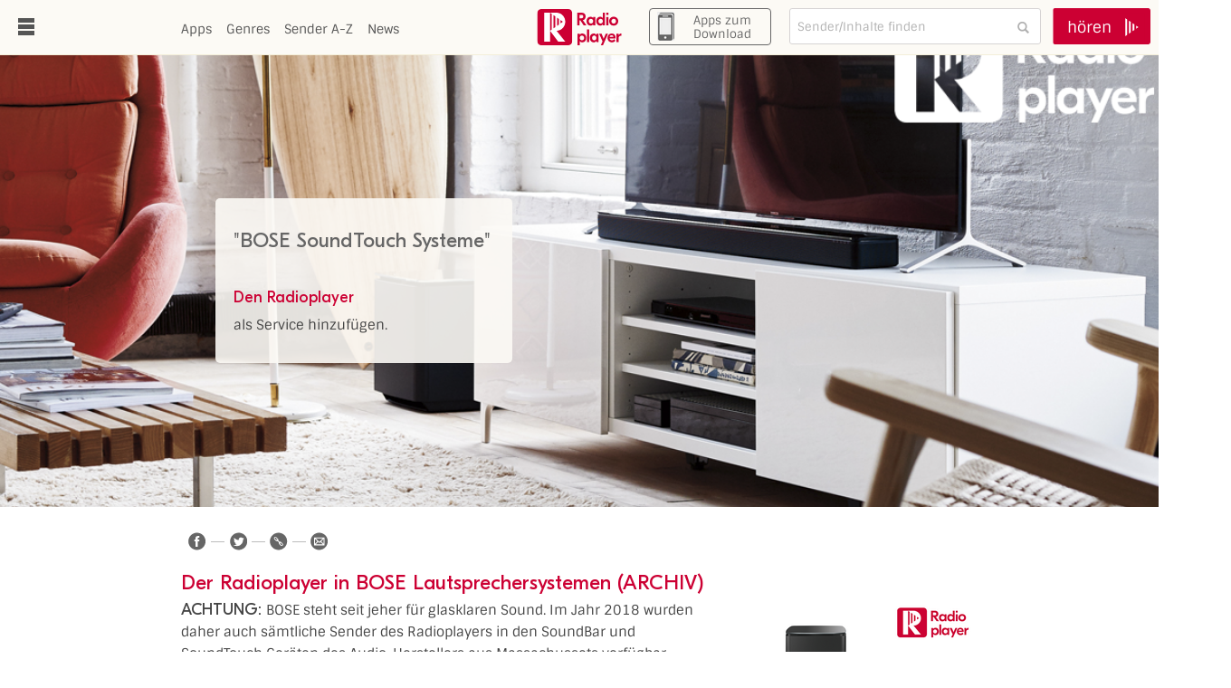

--- FILE ---
content_type: text/html; charset=utf-8
request_url: https://www.radioplayer.de/apps/bose.html
body_size: 5704
content:
<!DOCTYPE html
    PUBLIC "-//W3C//DTD XHTML 1.0 Transitional//EN"
    "http://www.w3.org/TR/xhtml1/DTD/xhtml1-transitional.dtd">
<html xmlns="http://www.w3.org/1999/xhtml" xml:lang="de" lang="de" xmlns:og="http://opengraphprotocol.org/schema/" xmlns:fb="http://www.facebook.com/2008/fbml" xmlns:twitter="https://dev.twitter.com/docs/cards">
<head>

<meta http-equiv="Content-Type" content="text/html; charset=utf-8" />
<!-- 
	TYPO3 Programming by Radioplayer Deutschland GmbH

	This website is powered by TYPO3 - inspiring people to share!
	TYPO3 is a free open source Content Management Framework initially created by Kasper Skaarhoj and licensed under GNU/GPL.
	TYPO3 is copyright 1998-2026 of Kasper Skaarhoj. Extensions are copyright of their respective owners.
	Information and contribution at https://typo3.org/
-->

<base href="https://www.radioplayer.de/" />
<link rel="icon" href="/fileadmin/templates/www.radioplayer.de/favicon.ico" type="image/vnd.microsoft.icon" />
<title>BOSE - radioplayer.de</title>
<meta name="generator" content="TYPO3 CMS" />
<meta name="twitter:card" content="summary_large_image" />


<link rel="stylesheet" href="fileadmin/templates/www.radioplayer.de/thirdparty/sintony/sintony.css?1658318333" media="screen" />
<link rel="stylesheet" href="/typo3temp/assets/compressed/merged-835ceac773dd1f16a17592c67a3fdc45-cbceb07ed40651969d42bf707ba58ff2.css?1700733981" media="all" />
<link rel="stylesheet" href="/typo3temp/assets/compressed/merged-411fdfebbb66bf6e771090f7902ccab5-78f8053227d942adcaa5f6e6fa541490.css?1749635126" media="screen" />


<script src="fileadmin/templates/www.radioplayer.de/thirdparty/jquery/jquery-1.10.2.min.js?1658317088" type="text/javascript"></script>
<script src="fileadmin/templates/www.radioplayer.de/thirdparty/jquery/ui/1.10.4/jquery-ui.min.js?1658317088" type="text/javascript"></script>
<script src="/typo3temp/assets/compressed/merged-fa2ae2eb24681c1ee6556448a080e948-5292a91ca49cc1c7f708404ca47dff1e.js?1721045426" type="text/javascript"></script>


<meta http-equiv="X-UA-Compatible" content="IE=edge"/><meta name="viewport" content="width=device-width, initial-scale=1, user-scalable=0" /><meta name="apple-itunes-app" content="app-id=6443602613" />    <!--[if lte IE 10]>
      <link rel="stylesheet" type="text/css" href="/fileadmin/templates/www.radioplayer.de/css/ie10.css" media="all" />
    <![endif]-->    <!--[if lte IE 8]>
      <link rel="stylesheet" type="text/css" href="/fileadmin/templates/www.radioplayer.de/css/ie8.css" media="all" />
    <![endif]--><meta property="og:type" content="article"/><meta property="og:locale" content="de_DE" /><meta property="fb:app_id" content="303496286517202"/><meta property="og:site_name" content="radioplayer.de"/><meta property="og:image" content="http://www.radioplayer.de//fileadmin/_processed_/2/c/csm_Sonos-Facebook2_3cd697de0b.png"/><meta property="twitter:image" content="http://www.radioplayer.de//fileadmin/_processed_/2/c/csm_Sonos-Facebook2_3cd697de0b.png"/><meta property="og:image:width" content="500"/><meta property="og:image:height" content="263"/>
</head>
<body>
		<div id="nav">
<ul class="nav-main-level1"><li><a href="/index.html" title="Webradio-Player der deutschen Radiosender">Home</a></li><li><a class="collapsed" data-toggle="collapse"><span class="submenuitem-label">Apps</span><span class="collapse-icon">&nbsp;</span></a><ul class="nav-main-level2 collapse"><li><a href="/apps/ios-macos-iphone-ipad-desktop.html">iOS, MacOS (iPhone, iPad, Desktop)</a></li><li><a href="/radio-app-android.html" title="Gratis Radio hören auf Android Geräten">Android SmartPhones &amp; Tablets</a></li><li><a href="/apps/smart-watches.html" title="Smart Watches">Smart Watches</a></li><li><a href="/apps/smart-tv.html">Smart TVs</a></li><li><a href="/apps/alexa.html" title="Alles Wissenswerte zur Bedienung des Radioplayer Skills mit Alexa">Alexa</a></li><li><a href="/apps/google-assistant.html" title="Alles Wissenswerte zur Bedienung der Radioplayer Action auf dem Google Assitant">Google Assistant</a></li><li><a href="/apps/mobiler-datenverbrauch.html">Mobiler Datenverbrauch</a></li><li><a href="/apps/kostenlose-chromecast-radio-app.html">Chromecast</a></li><li><a href="/apps/sonos.html">Sonos</a></li><li><a href="/apps/bose.html">BOSE</a></li><li><a href="/apps/der-radioplayer-im-auto.html" title="Alles Wissenswerte zum Radioplayer bei der Nutzung im Auto">Radio im Auto</a></li><li><a href="/apps/radioplayer-for-renault.html" title="Alle rund um die &quot;Radioplayer for Renault&quot;-App">Radioplayer for Renault</a></li></ul></li><li><a href="/sender-a-z.html" title="Alle Sender von A-Z">Sender A-Z</a></li><li><a href="/neue-sender.html">Neue Sender</a></li><li><a href="/neue-podcasts.html" title="Die neuesten Podcasts im Radioplayer: Übersichtlich auf einer Seite">Neue Podcasts</a></li><li><a href="/genres.html">Genres</a></li><li><a href="/public-value.html">Public Value</a></li><li><a href="/faq.html" title="Fragen und Antworten zum radioplayer">FAQ</a></li><li><a class="collapsed" data-toggle="collapse"><span class="submenuitem-label">News</span><span class="collapse-icon">&nbsp;</span></a><ul class="nav-main-level2 collapse"><li><a href="/news/presse.html" title="Presseinformationen">Presse</a></li></ul></li><li><a href="/kontakt.html" title="Sie haben Fragen zum radioplayer? Schreiben Sie uns!">Kontakt</a></li><li><a href="/datenschutz.html" title="Webradio-Player der deutschen Radiostationen">Impressum / Datenschutz</a></li><li><a href="/teilnahmebedingungen.html">Teilnahmebedingungen</a></li><li><a href="/mobile-app-falschfahrerwarnfunktion.html">Falschfahrerwarnfunktion</a></li></ul>
	    </div>
		<div id="header">
			<button id="buttonMenu">
				<div id="open"></div>
				<div id="close"></div>
			</button>
			<div id="headernav">
		<ul><li><a href="/apps.html" title="Webradio-Apps für iOS und Android Smartphones und Tablets">Apps</a></li><li><a href="/genres.html">Genres</a></li><li><a href="/sender-a-z.html" title="Alle Sender von A-Z">Sender A-Z</a></li><li><a href="/news.html" title="Neuigkeiten über den Radioplayer">News</a></li></ul>

			</div>
			<div id="logo"><a href="/index.html">www.radioplayer.de</a></div>
		       	<div id="buttonAppsDownload">
				<a href="/apps" title="Apps Download">
                                        <img id="apps-download-img">
                                        <span>Apps zum Download</span>
				</a>
			</div>
		<div id="headernav-search">
  <div class="radioplayer">
    <!-- RADIOPLAYER CONSOLE ORIGINAL - START (except spinner.gif path) -->
    <div class="radioplayer-globalnav-wrapper">
      <div class="radioplayer-globalnav">
        <button type="button" class="menu-btn overlay-btn" rel="toggle" role="button" aria-haspopup="true" aria-owns="overlay-container">
        <span>Toggle radioplayer.de Menu</span>
        </button>
        <div class="search-box">
          <fieldset>
            <h2 class="access">Search</h2>
            <input type="text" name="searchq" id="search-input" value="" maxlength="27" autocomplete="off"/>
            <button type="button" id="search-button" title="Search"><span>Search</span></button>
            <button type="button" id="search-clear" title="Clear search terms"><span>Clear search terms</span></button>
          </fieldset>
        </div>
        <span class="rp-logo overlay-btn">
        radioplayer.de </span>
      </div>
    </div>
    <div id="overlay-container" class="overlay-container">
      <div class="search-container">
        <div class="tabs" role="navigation">
          <ul id="search-nav-toggle" class="nav">
            <li>
              <a href="#">All<span class="menu_toggle"></span></a>
            </li>
          </ul>
          <ul id="search-nav-main" class="nav">
            <li class="first" data-content="searchall">
              <a href="#" role="button" aria-owns="search-all-cont"><span>All</span></a>
            </li>
            <li data-content="searchlive">
              <a href="#" role="button" aria-owns="search-live-cont"><span>Live</span></a>
            </li>
            <li data-content="searchod">
              <a href="#" role="button" aria-owns="search-od-cont"><span>Catch Up</span></a>
            </li>
          </ul>
        </div>
        <div class="search-wrapper">
          <div class="tab-container scrollable-wrapper" id="search-all-cont">
          </div>
          <div class="tab-container scrollable-wrapper" id="search-live-cont">
          </div>
          <div class="tab-container scrollable-wrapper" id="search-od-cont">
          </div>
          <span class="spinner"><img src="/fileadmin/templates/www.radioplayer.de/console-original/img/spinner.gif" alt=""/></span>
        </div>
      </div>
      <div class="suggest-container" data-results="0">
        <div class="scrollable-wrapper">
          <div id="suggest-results">
          </div>
          <div class="suggest-item show-all">
            <a href="#"></a>
          </div>
        </div>
      </div>
      <div class="menu-container">
        <div class="tabs" role="navigation">
          <ul id="menu-nav-toggle" class="nav">
            <li>
              <a href="#">My Stations<span class="menu_toggle"></span></a>
            </li>
          </ul>
          <ul id="menu-nav-main" class="nav">
            <li class="first" data-color="#ff4539" data-content="mystations">
              <a href="#" role="button" aria-owns="mystations-container"><span>Meine Stationen</span></a>
            </li>
            <li data-color="#9b2d77" data-content="history">
              <a href="#" role="button" aria-owns="history-container"><span>Kürzlich gehört</span></a>
            </li>
            <li data-color="#03303d" data-content="recommended">
              <a href="#" role="button" aria-owns="recom-container"><span>Empfohlen</span></a>
            </li>
            <li data-color="#f6b220" data-content="azlist">
              <a href="#" role="button" aria-owns="az-container"><span>A-Z Liste</span></a>
            </li>
          </ul>
        </div>
        <div class="tabs-wrapper">
          <div class="tab-container scrollable-wrapper" id="mystations-container">
          </div>
          <div class="tab-container scrollable-wrapper" id="history-container">
          </div>
          <div class="tab-container scrollable-wrapper" id="recom-container">
          </div>
          <div class="tab-container" id="az-container">
            <div class="alphabet">
              <ul>
              </ul>
            </div>
            <div class="sticky-divide-wrapper">
              <div class="sticky-divide">
                #
              </div>
              <div class="scrollable-wrapper azlist-container" id="azlist-container">
              </div>
            </div>
          </div>
          <span class="spinner"><img src="/fileadmin/templates/www.radioplayer.de/console-original/img/spinner.gif" alt=""/></span>
        </div>
      </div>
    </div>
    <!-- RADIOPLAYER CONSOLE ORIGINAL - END -->
  </div>
</div>
			<div id="startEmptyHeader" >
				<div class="textWrapper">
					<span>hören</span>
				</div>
			</div>
		</div>
		<div id="main">
																	
        
        
               





	<div class="section" id="intro">
		<div class="contentContainer">
			<div class="content textContent">   
        
    

            <a id="c319847"></a>
            
            
            
                



            
            
            

    <div id="claim">
  <h3>"BOSE SoundTouch Systeme"</h3>
  <br />
  

</div>


            
                



            
            
                



            
            

        


    

            <div id="c319848" class="frame frame-default frame-type-text frame-layout-0">
                
                
                    



                
                
                    

    
        <header>
            

    
            <h4 class="">
                Den Radioplayer
            </h4>
        



            



            



        </header>
    



                
                

    <p>als Service hinzufügen.</p>


                
                    



                
                
                    



                
            </div>

        


      
      </div>
			<div class="content  visualContent intro">
			
			 
        
    

            <div id="c319849" class="frame frame-default frame-type-html frame-layout-0">
                
                
                    



                
                
                

    <style>
  div#intro {
    background-image: url("/fileadmin/templates/www.radioplayer.de/images/header/bose_header.png");
  }
  
</style>



                
                    



                
                
                    



                
            </div>

        


      
			</div>
		</div>
	</div>

        
        
               





	<div class="section" id="">
		<div class="contentContainer">
			<div class="content textOnlyContent">   
        <div>
	<div class="socialMediaButtons">
	</div>
</div>
    

            <div id="c319845" class="frame frame-default frame-type-textpic frame-layout-0">
                
                
                    



                
                

    
        

    
        <header>
            

    
            <h3 class="">
                Der Radioplayer in BOSE Lautsprechersystemen (ARCHIV)
            </h3>
        



            



            



        </header>
    



    


                

    <div class="ce-textpic ce-right ce-intext">
        
            

    <div class="ce-gallery" data-ce-columns="1" data-ce-images="1">
        
        
            <div class="ce-row">
                
                    
                        <div class="ce-column">
                            

        
<figure class="image">
    
            
                    
<img class="image-embed-item" alt="Bose Soundbar und Bose Soundtouch" src="/fileadmin/_processed_/5/8/csm_bose_fb_e711f00827.png" width="300" height="157" loading="lazy" />


                
        
    
</figure>


    


                        </div>
                    
                
            </div>
        
        
    </div>



        

        
                <div class="ce-bodytext">
                    
                    <p><strong>ACHTUNG: </strong>BOSE steht seit jeher für glasklaren Sound. Im Jahr 2018 wurden daher auch sämtliche Sender des Radioplayers in den SoundBar und SoundTouch Geräten des Audio-Herstellers aus Massachussets verfügbar gemacht. Trotz des großen Erfolges der Geräte, besondern auch in Deutschland, hat sich BOSE jedoch dazu entschieden die Linie der SoundTouch-Geräte nicht mehr fortzuführen. Die letzte Aktualisierung der BOSE SoundTouch-App (in der der Radioplayer integriert war, siehe unten) erfolgte in den App-Stores in 2021. Seither sind einige (neuere) Sender nicht mehr wie gewohnt verfügbar. BOSE hat zudem verkündet, <strong>den Support der SoundTouch-Geräte zum 18. Februar 2026 komplett einzustellen, was den Zugriff auf Musikdienste wie den Radioplayer vollends beendet</strong>.</p>
<hr>
<p>Anleitung (Archiv):</p>
<p>Der Lautsprecher wird zuerst mit dem WLAN verbunden und kann dann über die BOSE SoundTouch-App gesteuert werden. Diese gibt es für die Smartphones im&nbsp;<a href="https://play.google.com/store/apps/details?id=com.bose.soundtouch&amp;hl=de" target="_blank" class="external-link-new-window" rel="noreferrer">Google PlayStore</a>&nbsp;und im <a href="https://apps.apple.com/de/app/bose-soundtouch/id708379313" target="_blank" class="external-link-new-window" rel="noreferrer">App-Store von&nbsp;Apple</a> sowie für <a href="https://downloads.bose.com/ced/soundtouch/soundtouch_controller_app/index.html?l=de" target="_blank" class="external-link-new-window" rel="noreferrer">Windows- und Mac</a>.</p>
<p>Um den Radioplayer darüber zu nutzen, muss er zuerst über das Menü „Musikdienste hinzufügen“ in den BOSE-Controller integriert werden.</p>
                </div>
            

        
    </div>


                
                    



                
                
                    



                
            </div>

        


    

            <div id="c319853" class="frame frame-default frame-type-text frame-layout-0">
                
                
                    



                
                
                    

    
        <header>
            

    
            <h3 class="">
                Und so einfach geht&#039;s:
            </h3>
        



            



            



        </header>
    



                
                

    <p>01. Das BOSE-Musikmenü öffnen </p>
<p>02. "Service hinzufügen" anklicken</p>
<p>03. Radioplayer auswählen</p>
<p>04. Es erscheint ein Hinweistext zu "Add Radioplayer Account". Hier einfach auf "use service" klicken. </p>
<p> 05. Voilà. Sie können Ihren Lieblings-Radiosender hören.</p>


                
                    



                
                
                    



                
            </div>

        


    

            <div id="c319851" class="frame frame-default frame-type-textpic frame-layout-0">
                
                
                    



                
                

    
        

    
        <header>
            

    
            <h3 class="">
                Schritt-Für-Schritt-Anleitung mit Bildern:
            </h3>
        



            



            



        </header>
    



    


                

    <div class="ce-textpic ce-left ce-intext">
        
            

    <div class="ce-gallery" data-ce-columns="1" data-ce-images="4">
        
        
            <div class="ce-row">
                
                    
                        <div class="ce-column">
                            

        
<figure class="image">
    
            
                    
<img class="image-embed-item" title="02. &quot;Service hinzufügen&quot; anklicken" alt="02. &quot;Service hinzufügen&quot; anklicken" src="/fileadmin/_processed_/2/9/csm_bose1_f1f6c25f71.png" width="500" height="374" loading="lazy" />


                
        
    
        <figcaption class="image-caption">
            02. &quot;Service hinzufügen&quot; anklicken
        </figcaption>
    
</figure>


    


                        </div>
                    
                
            </div>
        
            <div class="ce-row">
                
                    
                        <div class="ce-column">
                            

        
<figure class="image">
    
            
                    
<img class="image-embed-item" title="03. Radioplayer auswählen" alt="03. Radioplayer auswählen" src="/fileadmin/_processed_/f/b/csm_bose2_05742651d3.png" width="500" height="396" loading="lazy" />


                
        
    
        <figcaption class="image-caption">
            03. Radioplayer auswählen
        </figcaption>
    
</figure>


    


                        </div>
                    
                
            </div>
        
            <div class="ce-row">
                
                    
                        <div class="ce-column">
                            

        
<figure class="image">
    
            
                    
<img class="image-embed-item" title="04. Bei &quot;Add Radioplayer Account&quot; einfach &quot;use service&quot; klicken." alt="04. Bei &quot;Add Radioplayer Account&quot; einfach &quot;use service&quot; klicken." src="/fileadmin/_processed_/4/d/csm_bose3_0e16af9e44.png" width="500" height="433" loading="lazy" />


                
        
    
        <figcaption class="image-caption">
            04. Bei &quot;Add Radioplayer Account&quot; einfach &quot;use service&quot; klicken.
        </figcaption>
    
</figure>


    


                        </div>
                    
                
            </div>
        
            <div class="ce-row">
                
                    
                        <div class="ce-column">
                            

        
<figure class="image">
    
            
                    
<img class="image-embed-item" title="05. Voilà. Sie können Ihren Lieblings-Radiosender hören." alt="05. Voilà. Sie können Ihren Lieblings-Radiosender hören." src="/fileadmin/_processed_/e/6/csm_bose_fertigf_afb2f2d841.png" width="500" height="347" loading="lazy" />


                
        
    
        <figcaption class="image-caption">
            05. Voilà. Sie können Ihren Lieblings-Radiosender hören.
        </figcaption>
    
</figure>


    


                        </div>
                    
                
            </div>
        
        
    </div>



        

        
                <div class="ce-bodytext">
                    
                    <p>&nbsp;</p>
<p>&nbsp;</p>
                </div>
            

        
    </div>


                
                    



                
                
                    



                
            </div>

        


    

            <div id="c319852" class="frame frame-default frame-type-textpic frame-layout-0">
                
                
                    



                
                

    
        

    
        <header>
            

    
            <h3 class="">
                Multi-Room-Wiedergabe:
            </h3>
        



            



            



        </header>
    



    


                

    <div class="ce-textpic ce-left ce-intext">
        
            



        

        
                <div class="ce-bodytext">
                    
                    <p>&nbsp;</p>
<p>Zähneputzen im Bad, Kaffee in der Küche, Tasche packen im Arbeitszimmer: Mit der BOSE SoundTouch-App steuern Sie individuell die Lautstärke Ihres Lieblingsradiosenders für jeden Raum.&nbsp;</p>
<p>Weitere Fragen rund um die Nutzung beantworten die <a href="https://www.bose.de/de_de/apps/soundtouch.html" target="_blank" class="external-link-new-window" rel="noreferrer">Produktseite sowie FAQ von BOSE</a>.</p>
                </div>
            

        
    </div>


                
                    



                
                
                    



                
            </div>

        


      
      </div>
		
		</div>
	</div>


		

			<div class="section">
			
		<div id="copyright"><div id="copyrightWrap"><a href="https://www.facebook.com/RadioplayerDE" target="_blank" class="socialmedia facebook" rel="noreferrer">Facebook</a>&#124;<a href="https://x.com/RadioplayerDE" target="_blank" class="socialmedia twitter" rel="noreferrer">Twitter</a>&#124;<a href="/datenschutz.html">Impressum & Datenschutz</a>&#124;<a href="/news/presse.html">Presse</a>&#124;<a href="/wir-ueber-uns.html">Über uns</a></div></div>
	
			</div>
		</div>

<script src="/typo3temp/assets/compressed/Form.min-5434b008568ee0fde04c682cea7741d5.js?1726565156" type="text/javascript" defer="defer"></script>


</body>
</html>

--- FILE ---
content_type: text/plain;charset=utf-8
request_url: https://core-search.radioplayer.cloud/276/qp/v3/stations?callback=radioplayer.services.CrossDomain.prototype._processData&_=1768783589441
body_size: 66809
content:
radioplayer.services.CrossDomain.prototype._processData({"stations": {"#":[{"rpId":"1021","serviceName":"089Kult","imageUrl":"https://assets.radioplayer.org/276/2761021/600/600/lbaralf1.png","consoleUrl":"https://radiogong.de/radioplayer/gong-kult-1021/index.html"},{"rpId":"475","serviceName":"1A Deutsche Hits","imageUrl":"https://assets.radioplayer.org/276/276475/600/600/lcggpwcc.png","consoleUrl":"https://www.1a-deutsche-hits.de/radioplayer"},{"rpId":"1217","serviceName":"1A 70er Hits","imageUrl":"https://assets.radioplayer.org/276/2761217/11/259-maffak2x.png","consoleUrl":"https://www.1a-webradio.de/radioplayer/1A-70er/"},{"rpId":"1216","serviceName":"1A 80er Hits","imageUrl":"https://assets.radioplayer.org/276/2761216/11/259-maffk4pi.png","consoleUrl":"https://www.1a-webradio.de/radioplayer/1A-80er/"},{"rpId":"1215","serviceName":"1A 90er Hits","imageUrl":"https://assets.radioplayer.org/276/2761215/11/259-maffu4k5.png","consoleUrl":"https://www.1a-webradio.de/radioplayer/1A-90er/"},{"rpId":"1214","serviceName":"1A 2000er Hits","imageUrl":"https://assets.radioplayer.org/276/2761214/11/259-mafg1n0s.png","consoleUrl":"https://www.1a-webradio.de/radioplayer/1A-2000er"},{"rpId":"3303","serviceName":"1A 2010er Hits","imageUrl":"https://assets.radioplayer.org/276/2763303/11/259-madwcfj3.png","consoleUrl":"https://www.1a-webradio.de/radioplayer/1A-2010er/"},{"rpId":"1418","serviceName":"1A Fitness Hits","imageUrl":"https://assets.radioplayer.org/276/2761418/11/259-mafgisuf.png","consoleUrl":"https://www.1a-webradio.de/radioplayer/1A-FitnessHits/"},{"rpId":"1419","serviceName":"1A Relax Hits","imageUrl":"https://assets.radioplayer.org/276/2761419/11/259-mafi0gtz.png","consoleUrl":"https://www.1a-webradio.de/radioplayer/1A-Relax/"},{"rpId":"1417","serviceName":"1A Hits für Kids","imageUrl":"https://assets.radioplayer.org/276/2761417/11/259-mafgrkpg.png","consoleUrl":"https://www.1a-webradio.de/radioplayer/1A-HitsfuerKids/"},{"rpId":"375","serviceName":"1A In The Mix 80er","imageUrl":"https://assets.radioplayer.org/276/276375/11/259-mafgzsf6.png","consoleUrl":"https://www.1a-webradio.de/radioplayer/1A-Inthemix80er/"},{"rpId":"376","serviceName":"1A In The Mix 90er","imageUrl":"https://assets.radioplayer.org/276/276376/11/259-mafha7q8.png","consoleUrl":"https://www.1a-webradio.de/radioplayer/1A-Inthemix90er/"},{"rpId":"361","serviceName":"1A In The Mix Hits","imageUrl":"https://assets.radioplayer.org/276/276361/11/259-mafhh8dh.png","consoleUrl":"https://www.1a-webradio.de/radioplayer/1A-Inthemix/"},{"rpId":"1219","serviceName":"1A Rock Alternative","imageUrl":"https://assets.radioplayer.org/276/2761219/11/259-mafi7af6.png","consoleUrl":"https://www.1a-webradio.de/radioplayer/1A-RockAlternative/"},{"rpId":"1213","serviceName":"1A Neuheiten","imageUrl":"https://assets.radioplayer.org/276/2761213/11/259-mafhni9z.png","consoleUrl":"https://www.1a-webradio.de/radioplayer/1A-Neuheiten"},{"rpId":"3305","serviceName":"1A Oldies Hits","imageUrl":"https://assets.radioplayer.org/276/2763305/11/259-madwt6nz.png","consoleUrl":"https://www.1a-webradio.de/radioplayer/1A-Oldies/"},{"rpId":"1220","serviceName":"1A Partyhits","imageUrl":"https://assets.radioplayer.org/276/2761220/11/259-mafhu2mb.png","consoleUrl":"https://www.1a-webradio.de/radioplayer/1A-Party"},{"rpId":"1416","serviceName":"1A Schlagerparty","imageUrl":"https://assets.radioplayer.org/276/2761416/11/259-mafjiwk5.png","consoleUrl":"https://www.1a-webradio.de/radioplayer/1A-Schlagerparty/"},{"rpId":"338","serviceName":"1A Rock Balladen","imageUrl":"https://assets.radioplayer.org/276/276338/11/259-mafidv20.png","consoleUrl":"https://www.1a-webradio.de/radioplayer/1A-RockBalladen/"},{"rpId":"1218","serviceName":"1A Rock Classic","imageUrl":"https://assets.radioplayer.org/276/2761218/11/259-mafijrma.png","consoleUrl":"https://www.1a-webradio.de/radioplayer/1A-RockClassic/"},{"rpId":"2341","serviceName":"1A Synthie Pop","imageUrl":"https://assets.radioplayer.org/276/2762341/11/259-mafjonf4.png","consoleUrl":"https://www.1a-webradio.de/radioplayer/1A-SynthiePop/"},{"rpId":"1420","serviceName":"1A Urban Music","imageUrl":"https://assets.radioplayer.org/276/2761420/11/259-mafjut9f.png","consoleUrl":"https://www.1a-webradio.de/radioplayer/1A-UrbanMusic/"},{"rpId":"1710","serviceName":"1A Weihnachts Hits","imageUrl":"https://assets.radioplayer.org/276/2761710/11/259-mafk15d2.png","consoleUrl":"https://www.1a-webradio.de/radioplayer/1A-Weihnachtshits/"},{"rpId":"379","serviceName":"1LIVE","imageUrl":"https://assets.radioplayer.org/276/276379/600/600/kyaexms6.png","consoleUrl":"https://consoles.radioplayer.cloud/276379/index.html"},{"rpId":"1435","serviceName":"1LIVE Chillout","imageUrl":"https://assets.radioplayer.org/276/2761435/600/600/lfcazmzb.jpeg","consoleUrl":"https://consoles.radioplayer.cloud/2761435/index.html"},{"rpId":"1434","serviceName":"1LIVE Dance Hits","imageUrl":"https://assets.radioplayer.org/276/2761434/600/600/lfb61qju.jpeg","consoleUrl":"https://consoles.radioplayer.cloud/2761434/index.html"},{"rpId":"477","serviceName":"1LIVE DIGGI","imageUrl":"https://assets.radioplayer.org/276/276477/600/600/kyag28td.png","consoleUrl":"https://consoles.radioplayer.cloud/276477/index.html"},{"rpId":"1436","serviceName":"1LIVE Hip Hop & RnB","imageUrl":"https://assets.radioplayer.org/276/2761436/600/600/lfc99ktr.jpeg","consoleUrl":"https://consoles.radioplayer.cloud/2761436/index.html"},{"rpId":"582","serviceName":"1Live Originale","imageUrl":"https://assets.radioplayer.org/276/276582/600/600/m1rn6emb.png","consoleUrl":"https://consoles.radioplayer.cloud/276582/index.html"},{"rpId":"1441","serviceName":"1LIVE Rock Hits","imageUrl":"https://assets.radioplayer.org/276/2761441/600/600/lfb3n1uf.jpeg","consoleUrl":"https://consoles.radioplayer.cloud/2761441/index.html"},{"rpId":"1440","serviceName":"1LIVE Top Hits","imageUrl":"https://assets.radioplayer.org/276/2761440/600/600/lfc8clme.jpeg","consoleUrl":"https://consoles.radioplayer.cloud/2761440/index.html"},{"rpId":"3362","serviceName":"80s80s ITALO DISCO IN THE MIX","imageUrl":"https://assets.radioplayer.org/276/2763362/600/600/mjclkai5.png","consoleUrl":"https://80s80s.raudio-online.de/?stream=834"},{"rpId":"13","serviceName":"80er-Radio harmony","imageUrl":"https://assets.radioplayer.org/276/27613/600/600/la86xdq4.png","consoleUrl":"https://radioplayer.harmonyfm.de/harmony"},{"rpId":"3175","serviceName":"80er-Radio harmony National","imageUrl":"https://assets.radioplayer.org/276/2763175/600/600/lvcjcafd.jpeg","consoleUrl":"https://radioplayer.harmonyfm.de/harmony"},{"rpId":"3174","serviceName":"80er-Radio harmony Nordhessen","imageUrl":"https://assets.radioplayer.org/276/2763174/600/600/lvckq2gk.jpeg","consoleUrl":"https://radioplayer.harmonyfm.de/harmony"},{"rpId":"3171","serviceName":"80er-Radio harmony NRW","imageUrl":"https://assets.radioplayer.org/276/2763171/600/600/lvcitfs6.jpeg","consoleUrl":"https://radioplayer.harmonyfm.de/harmony"},{"rpId":"3173","serviceName":"80er-Radio harmony Rhein-Main","imageUrl":"https://assets.radioplayer.org/276/2763173/600/600/lvckfuti.jpeg","consoleUrl":"https://radioplayer.harmonyfm.de/harmony"},{"rpId":"3172","serviceName":"80er-Radio harmony Südhessen","imageUrl":"https://assets.radioplayer.org/276/2763172/600/600/lvck4xjw.jpeg","consoleUrl":"https://radioplayer.harmonyfm.de/harmony"},{"rpId":"2593","serviceName":"80er-Radio harmony +70er","imageUrl":"https://assets.radioplayer.org/276/2762593/600/600/lai3dq2i.png","consoleUrl":"https://radioplayer.harmonyfm.de/harmonyplus70er"},{"rpId":"2594","serviceName":"80er-Radio harmony +90er","imageUrl":"https://assets.radioplayer.org/276/2762594/600/600/lai2gtz1.png","consoleUrl":"https://radioplayer.harmonyfm.de/harmonyplus90er"},{"rpId":"1835","serviceName":"80er-Radio harmony +Karneval","imageUrl":"https://assets.radioplayer.org/276/2761835/600/600/log0mmzp.jpeg","consoleUrl":"https://radioplayer.harmonyfm.de/harmonypluskarneval"},{"rpId":"1320","serviceName":"80s80s","imageUrl":"https://assets.radioplayer.org/276/2761320/600/600/kyaf0l0y.png","consoleUrl":"https://80s80s.raudio-online.de/?stream=62"},{"rpId":"3249","serviceName":"80s80s Baden-Württemberg","imageUrl":"https://assets.radioplayer.org/276/2763249/600/600/m17q9u3v.png","consoleUrl":" https://80s80s.raudio-online.de/?stream=785"},{"rpId":"3250","serviceName":"80s80s Bayern","imageUrl":"https://assets.radioplayer.org/276/2763250/600/600/m17p75fp.png","consoleUrl":"https://80s80s.raudio-online.de/?stream=784"},{"rpId":"3338","serviceName":"80s80s Hessen","imageUrl":"https://assets.radioplayer.org/276/2763338/600/600/mh0jvd9w.png","consoleUrl":"https://80s80s.raudio-online.de/?stream=828"},{"rpId":"2678","serviceName":"80s80s MV","imageUrl":"https://assets.radioplayer.org/276/2762678/600/600/kyaey60w.png","consoleUrl":"https://80s80s.raudio-online.de/?stream=568"},{"rpId":"3256","serviceName":"80s80s Niedersachsen","imageUrl":"https://assets.radioplayer.org/276/2763256/600/600/m16bhndv.png","consoleUrl":"https://80s80s.raudio-online.de/?stream=782"},{"rpId":"1843","serviceName":"80s80s NRW","imageUrl":"https://assets.radioplayer.org/276/2761843/600/600/lsj0yb9s.jpeg","consoleUrl":"https://80s80s.raudio-online.de/?stream=721"},{"rpId":"3275","serviceName":"80s80s Alternative","imageUrl":"https://assets.radioplayer.org/276/2763275/600/600/m3og7f1x.png","consoleUrl":" https://80s80s.raudio-online.de/?stream=788"},{"rpId":"3099","serviceName":"80s80 Breakdance","imageUrl":"https://assets.radioplayer.org/276/2763099/600/600/l9cqq0ik.png","consoleUrl":"https://80s80s.raudio-online.de/?stream=659"},{"rpId":"1180","serviceName":"80s80s Dance","imageUrl":"https://assets.radioplayer.org/276/2761180/600/600/lhrg6azc.png","consoleUrl":"https://80s80s.raudio-online.de/?stream=673"},{"rpId":"453","serviceName":"80s80s Dark wave","imageUrl":"https://assets.radioplayer.org/276/276453/600/600/leqwippt.jpeg","consoleUrl":"https://80s80s.raudio-online.de/?stream=672"},{"rpId":"1406","serviceName":"80s80s David Bowie","imageUrl":"https://assets.radioplayer.org/276/2761406/600/600/kyafgpe9.png","consoleUrl":"https://80s80s.raudio-online.de/?stream=84"},{"rpId":"1405","serviceName":"80s80s Depeche Mode","imageUrl":"https://assets.radioplayer.org/276/2761405/600/600/kyaexj6w.png","consoleUrl":"https://80s80s.raudio-online.de/?stream=87"},{"rpId":"2774","serviceName":"80s80s Deutsch","imageUrl":"https://assets.radioplayer.org/276/2762774/600/600/kyaeyc0t.png","consoleUrl":"https://80s80s.raudio-online.de/?stream=618"},{"rpId":"3110","serviceName":"80s80s Dinner","imageUrl":"https://assets.radioplayer.org/276/2763110/600/600/laibawmn.png","consoleUrl":"https://80s80s.raudio-online.de/?stream=660"},{"rpId":"3319","serviceName":"80s80s Freestyle","imageUrl":"https://assets.radioplayer.org/276/2763319/600/600/mh0jbsq8.png","consoleUrl":"https://80s80s.raudio-online.de/?stream=800"},{"rpId":"1462","serviceName":"80s80s Funk & Soul","imageUrl":"https://assets.radioplayer.org/276/2761462/600/600/kyaexquj.png","consoleUrl":"https://80s80s.raudio-online.de/?stream=517"},{"rpId":"3035","serviceName":"80s80s HipHop","imageUrl":"https://assets.radioplayer.org/276/2763035/600/600/l4qzsdhx.png","consoleUrl":"https://80s80s.raudio-online.de/?stream=647"},{"rpId":"1917","serviceName":"80s80s Italohits","imageUrl":"https://assets.radioplayer.org/276/2761917/600/600/kyafv18c.png","consoleUrl":"https://80s80s.raudio-online.de/?stream=283"},{"rpId":"2921","serviceName":"80s80s Live","imageUrl":"https://assets.radioplayer.org/276/2762921/600/600/l0rulib4.png","consoleUrl":"https://80s80s.raudio-online.de/?stream=635"},{"rpId":"1404","serviceName":"80s80s Love","imageUrl":"https://assets.radioplayer.org/276/2761404/600/600/kyaf15az.png","consoleUrl":"https://80s80s.raudio-online.de/?stream=85"},{"rpId":"2687","serviceName":"80s80s - MAXIS","imageUrl":"https://assets.radioplayer.org/276/2762687/600/600/kyaf0ymq.png","consoleUrl":"https://80s80s.raudio-online.de/?stream=596"},{"rpId":"1408","serviceName":"80s80s Michael Jackson","imageUrl":"https://assets.radioplayer.org/276/2761408/600/600/kyaeyju1.png","consoleUrl":"https://80s80s.raudio-online.de/?stream=156"},{"rpId":"2670","serviceName":"80s80s In the Mix","imageUrl":"https://assets.radioplayer.org/276/2762670/600/600/kyaf0s2a.png","consoleUrl":"https://80s80s.raudio-online.de/?stream=558"},{"rpId":"1403","serviceName":"80s80s NDW","imageUrl":"https://assets.radioplayer.org/276/2761403/600/600/kyaf1l8d.png","consoleUrl":"https://80s80s.raudio-online.de/?stream=137"},{"rpId":"2938","serviceName":"80s80s – Neo 80s","imageUrl":"https://assets.radioplayer.org/276/2762938/600/600/l2kfda1l.png","consoleUrl":"https://80s80s.raudio-online.de/?stream=616"},{"rpId":"1623","serviceName":"80s80s Party","imageUrl":"https://assets.radioplayer.org/276/2761623/600/600/kyafxhzx.png","consoleUrl":"https://80s80s.raudio-online.de/?stream=252"},{"rpId":"3195","serviceName":"80s80s Popstories","imageUrl":"https://assets.radioplayer.org/276/2763195/600/600/lu1cfwqb.png","consoleUrl":"https://80s80s.raudio-online.de/?stream=772"},{"rpId":"1407","serviceName":"80s80s Prince","imageUrl":"https://assets.radioplayer.org/276/2761407/600/600/kyaexo9t.png","consoleUrl":"https://80s80s.raudio-online.de/?stream=111"},{"rpId":"2809","serviceName":"80s80s Queen","imageUrl":"https://assets.radioplayer.org/276/2762809/600/600/kzh7627a.png","consoleUrl":"https://80s80s.raudio-online.de/?stream=617"},{"rpId":"3217","serviceName":"80s80s Reggae","imageUrl":"https://assets.radioplayer.org/276/2763217/600/600/lwrw9t5f.png","consoleUrl":"https://80s80s.raudio-online.de/?stream=777"},{"rpId":"2147","serviceName":"80s80s Rock","imageUrl":"https://assets.radioplayer.org/276/2762147/600/600/kyaeydwb.png","consoleUrl":"https://80s80s.raudio-online.de/?stream=440"},{"rpId":"3283","serviceName":"80s80s Romantic Rock","imageUrl":"https://assets.radioplayer.org/276/2763283/600/600/mhx5ie60.png","consoleUrl":"https://80s80s.raudio-online.de/?stream=792"},{"rpId":"2675","serviceName":"80s80s Summerhits","imageUrl":"https://assets.radioplayer.org/276/2762675/600/600/kyaexx0u.png","consoleUrl":"https://80s80s.raudio-online.de/?stream=569"},{"rpId":"3241","serviceName":"80s80s Techno","imageUrl":"https://assets.radioplayer.org/276/2763241/600/600/lyo8lgce.png","consoleUrl":"https://80s80s.raudio-online.de/?stream=780"},{"rpId":"1916","serviceName":"80s80s Wave","imageUrl":"https://assets.radioplayer.org/276/2761916/600/600/kyaezbd2.png","consoleUrl":"https://80s80s.raudio-online.de/?stream=284"},{"rpId":"3216","serviceName":"80s80s WGT","imageUrl":"https://assets.radioplayer.org/276/2763216/600/600/lwrvwxpi.png","consoleUrl":"https://80s80s.raudio-online.de/?stream=773"},{"rpId":"1624","serviceName":"80s80s Xmas","imageUrl":"https://assets.radioplayer.org/276/2761624/600/600/kyaeyxsp.png","consoleUrl":"https://80s80s.raudio-online.de/?stream=75"},{"rpId":"75","serviceName":"89.0 RTL","imageUrl":"https://assets.radioplayer.org/276/27675/600/600/ljebjf1x.jpeg","consoleUrl":"https://sites.89.0rtl.de/radioplayer/live/index.html"},{"rpId":"2380","serviceName":"89.0 RTL 90er","imageUrl":"https://assets.radioplayer.org/276/2762380/600/600/ljh28t13.jpeg","consoleUrl":"https://sites.89.0rtl.de/radioplayer/90er/index.html"},{"rpId":"2011","serviceName":"89.0 RTL 2000er","imageUrl":"https://assets.radioplayer.org/276/2762011/600/600/ljgy0hfk.jpeg","consoleUrl":"https://sites.89.0rtl.de/radioplayer/2000er/index.html"},{"rpId":"2381","serviceName":"89.0 RTL 2010er","imageUrl":"https://assets.radioplayer.org/276/2762381/600/600/ljh26r5n.jpeg","consoleUrl":"https://sites.89.0rtl.de/radioplayer/2010er/index.html"},{"rpId":"2701","serviceName":"89.0 RTL Abriss","imageUrl":"https://assets.radioplayer.org/276/2762701/600/600/ljh2ahps.jpeg","consoleUrl":"https://sites.89.0rtl.de/radioplayer/abriss/index.html"},{"rpId":"1570","serviceName":"89.0 RTL Chill Zone","imageUrl":"https://assets.radioplayer.org/276/2761570/600/600/kyag8vdy.png","consoleUrl":"https://sites.89.0rtl.de/radioplayer/abriss/index.html"},{"rpId":"1771","serviceName":"89.0 RTL Dancehits","imageUrl":"https://assets.radioplayer.org/276/2761771/600/600/ljpd6e6n.jpeg","consoleUrl":"https://sites.89.0rtl.de/radioplayer/dancehits/index.html"},{"rpId":"1870","serviceName":"89.0 RTL Deutsch Rap","imageUrl":"https://assets.radioplayer.org/276/2761870/600/600/ljpdedj3.jpeg","consoleUrl":"https://sites.89.0rtl.de/radioplayer/deutschrap/index.html"},{"rpId":"2939","serviceName":"89.0 RTL Flashback","imageUrl":"https://assets.radioplayer.org/276/2762939/600/600/ljpdjgcv.jpeg","consoleUrl":"https://sites.89.0rtl.de/radioplayer/flashback/index.html"},{"rpId":"3286","serviceName":"89.0 RTL Freaky Friday","imageUrl":"https://assets.radioplayer.org/276/2763286/11/381-m8n0okqu.png","consoleUrl":"https://sites.89.0rtl.de/radioplayer/freaky-friday/index.html"},{"rpId":"254","serviceName":"89.0 RTL In The Mix","imageUrl":"https://assets.radioplayer.org/276/276254/600/600/ljpdlmyt.jpeg","consoleUrl":"https://sites.89.0rtl.de/radioplayer/mix/index.html"},{"rpId":"1134","serviceName":"89.0 RTL #Love","imageUrl":"https://assets.radioplayer.org/276/2761134/600/600/ljgwr7tn.jpeg","consoleUrl":"https://sites.89.0rtl.de/radioplayer/love/index.html"},{"rpId":"1031","serviceName":"89.0 RTL Most Wanted","imageUrl":"https://assets.radioplayer.org/276/2761031/600/600/ljpdmqaa.jpeg","consoleUrl":"https://sites.89.0rtl.de/radioplayer/mowa/index.html"},{"rpId":"2382","serviceName":"89.0 RTL Party-Trash","imageUrl":"https://assets.radioplayer.org/276/2762382/600/600/ljpdp4yi.jpeg","consoleUrl":"https://sites.89.0rtl.de/radioplayer/party-trash/index.html"},{"rpId":"2778","serviceName":"89.0 RTL Remmidemmi","imageUrl":"https://assets.radioplayer.org/276/2762778/600/600/ljpdq638.jpeg","consoleUrl":"https://sites.89.0rtl.de/radioplayer/remmidemmi/index.html"},{"rpId":"2379","serviceName":"89.0 RTL Summer-Hits","imageUrl":"https://assets.radioplayer.org/276/2762379/600/600/ljpdsmqx.jpeg","consoleUrl":"https://sites.89.0rtl.de/radioplayer/summer-hits/index.html"},{"rpId":"1211","serviceName":"89.0 RTL Top Hits","imageUrl":"https://assets.radioplayer.org/276/2761211/600/600/lymw3jmy.jpeg","consoleUrl":"https://sites.89.0rtl.de/radioplayer/trend/index.html"},{"rpId":"1770","serviceName":"89.0 RTL Workout","imageUrl":"https://assets.radioplayer.org/276/2761770/600/600/ljpdw53r.jpeg","consoleUrl":"https://sites.89.0rtl.de/radioplayer/workout/index.html"},{"rpId":"1871","serviceName":"89.0 RTL X-MAS","imageUrl":"https://assets.radioplayer.org/276/2761871/600/600/ljpdwzpk.jpeg","consoleUrl":"https://sites.89.0rtl.de/radioplayer/xmas/index.html"},{"rpId":"3365","serviceName":"89.0 RTL MAXX","imageUrl":"https://assets.radioplayer.org/276/2763365/600/600/mkbct8fn.jpeg","consoleUrl":"https://sites.89.0rtl.de/radioplayer/maxx/index.html"},{"rpId":"285","serviceName":"Radio 90,1","imageUrl":"https://assets.radioplayer.org/276/276285/600/600/l2yovx7q.png","consoleUrl":"https://www.radio901.de/service/radioplayer.html?radiochannel=live"},{"rpId":"1073","serviceName":"Radio 90,1 - Dein 80er Radio","imageUrl":"https://assets.radioplayer.org/276/2761073/600/600/kyaezxdl.png","consoleUrl":"https://www.radio901.de/service/radioplayer.html?radiochannel=rnrw-80er"},{"rpId":"1074","serviceName":"Radio 90,1 - Dein 90er Radio","imageUrl":"https://assets.radioplayer.org/276/2761074/600/600/l2yovmfg.png","consoleUrl":"https://www.radio901.de/service/radioplayer.html?radiochannel=rnrw-90er"},{"rpId":"2253","serviceName":"Radio 90,1 - Dein 2000er Radio","imageUrl":"https://assets.radioplayer.org/276/2762253/600/600/kyaf24c3.png","consoleUrl":"https://www.radio901.de/service/radioplayer.html?radiochannel=rnrw-2000er"},{"rpId":"2254","serviceName":"Radio 90,1 - Dein Dance Radio","imageUrl":"https://assets.radioplayer.org/276/2762254/600/600/kyaf3esx.png","consoleUrl":"https://www.radio901.de/service/radioplayer.html?radiochannel=rnrw-dance"},{"rpId":"1075","serviceName":"Radio 90,1 - Dein DeutschPop Radio","imageUrl":"https://assets.radioplayer.org/276/2761075/600/600/l2ybzjnn.png","consoleUrl":"https://www.radio901.de/service/radioplayer.html?radiochannel=rnrw-deutschpop"},{"rpId":"2493","serviceName":"Radio 90,1 - Dein HipHop Radio","imageUrl":"https://assets.radioplayer.org/276/2762493/600/600/l5gj2rbr.png","consoleUrl":"https://www.radio901.de/service/radioplayer.html?radiochannel=rnrw-hiphop"},{"rpId":"1855","serviceName":"Radio 90,1 Mönchengladbach - Dein Karnevals Radio","imageUrl":"https://assets.radioplayer.org/276/2761855/600/600/kyaf3fvs.png","consoleUrl":"https://www.radio901.de/service/radioplayer.html?radiochannel=rnrw-karneval"},{"rpId":"1076","serviceName":"Radio 90,1 Mönchengladbach - Dein Lounge Radio","imageUrl":"https://assets.radioplayer.org/276/2761076/600/600/kyaf408g.png","consoleUrl":"https://www.radio901.de/service/radioplayer.html?radiochannel=rnrw-lounge"},{"rpId":"1077","serviceName":"Radio 90,1 - Dein Love Radio","imageUrl":"https://assets.radioplayer.org/276/2761077/600/600/l2zrjhr7.png","consoleUrl":"https://www.radio901.de/service/radioplayer.html?radiochannel=rnrw-love"},{"rpId":"2492","serviceName":"Radio 90,1 - Dein New Country Radio","imageUrl":"https://assets.radioplayer.org/276/2762492/600/600/kyahpduk.png","consoleUrl":"https://www.radio901.de/service/radioplayer.html?radiochannel=rnrw-newcountry"},{"rpId":"1856","serviceName":"Radio 90,1 - Dein Oldie Radio","imageUrl":"https://assets.radioplayer.org/276/2761856/600/600/lyquet1k.png","consoleUrl":"https://www.radio901.de/service/radioplayer.html?radiochannel=rnrw-oldie"},{"rpId":"2491","serviceName":"Radio 90,1 - Dein Rock Classic Radio","imageUrl":"https://assets.radioplayer.org/276/2762491/600/600/kyaie4k1.png","consoleUrl":"https://www.radio901.de/service/radioplayer.html?radiochannel=rnrw-rockclassic"},{"rpId":"1078","serviceName":"Radio 90,1 - Dein Rock Radio","imageUrl":"https://assets.radioplayer.org/276/2761078/600/600/l3ykjfmn.png","consoleUrl":"https://www.radio901.de/service/radioplayer.html?radiochannel=rnrw-rock"},{"rpId":"1079","serviceName":"Radio 90,1 - Dein Schlager Radio","imageUrl":"https://assets.radioplayer.org/276/2761079/600/600/l5gpu7dj.png","consoleUrl":"https://www.radio901.de/service/radioplayer.html?radiochannel=rnrw-schlager"},{"rpId":"2255","serviceName":"Radio 90,1 - Dein Singer/Songwriter Radio","imageUrl":"https://assets.radioplayer.org/276/2762255/600/600/kyaf2xiz.png","consoleUrl":"https://www.radio901.de/service/radioplayer.html?radiochannel=rnrw-singer"},{"rpId":"2883","serviceName":"Radio 90,1 - Dein Sommer Radio","imageUrl":"https://assets.radioplayer.org/276/2762883/600/600/l1dj98i9.png","consoleUrl":"https://www.radio901.de/service/radioplayer.html?radiochannel=rnrw-sommer"},{"rpId":"1080","serviceName":"Radio 90,1 - Dein Top40 Radio","imageUrl":"https://assets.radioplayer.org/276/2761080/600/600/kyag9f52.png","consoleUrl":"https://www.radio901.de/service/radioplayer.html?radiochannel=rnrw-top40"},{"rpId":"1081","serviceName":"Radio 90,1 - Dein Urban Radio","imageUrl":"https://assets.radioplayer.org/276/2761081/600/600/kyagah79.png","consoleUrl":"https://www.radio901.de/service/radioplayer.html?radiochannel=rnrw-urban"},{"rpId":"1082","serviceName":"Radio 90,1 - Dein Weihnachts Radio","imageUrl":"https://assets.radioplayer.org/276/2761082/600/600/l2yc14qj.png","consoleUrl":"https://www.radio901.de/service/radioplayer.html?radiochannel=rnrw-xmas"},{"rpId":"1321","serviceName":"90s90s","imageUrl":"https://assets.radioplayer.org/276/2761321/600/600/lfi358zb.png","consoleUrl":"https://90s90s.raudio-online.de/?stream=683"},{"rpId":"3339","serviceName":"90s90s BaWü","imageUrl":"https://assets.radioplayer.org/276/2763339/600/600/mh0k7yhu.jpeg","consoleUrl":"https://90s90s.raudio-online.de/?stream=827"},{"rpId":"3340","serviceName":"90s90s Hessen","imageUrl":"https://assets.radioplayer.org/276/2763340/600/600/mh0kppps.png","consoleUrl":"https://90s90s.raudio-online.de/?stream=826"},{"rpId":"3248","serviceName":"90s90s NRW","imageUrl":"https://assets.radioplayer.org/276/2763248/600/600/m17pkj0u.png","consoleUrl":"https://90s90s.raudio-online.de/?stream=783"},{"rpId":"409","serviceName":"90s90s Sachsen","imageUrl":"https://assets.radioplayer.org/276/276409/600/600/lxlt5ln7.png","consoleUrl":"https://90s90s.raudio-online.de/?stream=779"},{"rpId":"3282","serviceName":"90s00s 90s90s","imageUrl":"https://assets.radioplayer.org/276/2763282/600/600/m6qdv4c7.png","consoleUrl":"https://90s90s.raudio-online.de/?stream=791"},{"rpId":"1410","serviceName":"90s90s Boygroups","imageUrl":"https://assets.radioplayer.org/276/2761410/600/600/kyaf15qj.png","consoleUrl":"https://90s90s.raudio-online.de/?stream=149"},{"rpId":"3278","serviceName":"90s90s Britpop","imageUrl":"https://assets.radioplayer.org/276/2763278/600/600/m3oftw0l.png","consoleUrl":" https://90s90s.raudio-online.de/?stream=787"},{"rpId":"3315","serviceName":"90s90s Chillout","imageUrl":"https://assets.radioplayer.org/276/2763315/600/600/mh0iyydr.png","consoleUrl":"https://90s90s.raudio-online.de/?stream=796"},{"rpId":"3268","serviceName":"90s90s Christmas","imageUrl":"https://assets.radioplayer.org/276/2763268/600/600/m20jrlun.png","consoleUrl":"https://90s90s.raudio-online.de/?stream=438"},{"rpId":"1409","serviceName":"90s90s Clubhits","imageUrl":"https://assets.radioplayer.org/276/2761409/600/600/kyafla0k.png","consoleUrl":"https://90s90s.raudio-online.de/?stream=140"},{"rpId":"1626","serviceName":"90s90s Dance","imageUrl":"https://assets.radioplayer.org/276/2761626/600/600/kyaf4hcg.png","consoleUrl":"https://90s90s.raudio-online.de/?stream=188"},{"rpId":"1183","serviceName":"90s90s Dance Radio","imageUrl":"https://assets.radioplayer.org/276/2761183/600/600/lhrgi3rk.png","consoleUrl":"https://90s90s.raudio-online.de/?stream=692"},{"rpId":"2038","serviceName":"90s90s Dinnerparty","imageUrl":"https://assets.radioplayer.org/276/2762038/600/600/lsj1gmf2.jpeg","consoleUrl":"https://90s90s.raudio-online.de/?stream=743"},{"rpId":"1625","serviceName":"90s90s Grunge","imageUrl":"https://assets.radioplayer.org/276/2761625/600/600/kyaf9d6x.png","consoleUrl":"https://90s90s.raudio-online.de/?stream=253"},{"rpId":"2146","serviceName":"90s90s HipHop Deutsch","imageUrl":"https://assets.radioplayer.org/276/2762146/600/600/l457morx.png","consoleUrl":"https://90s90s.raudio-online.de/?stream=439"},{"rpId":"1708","serviceName":"90s90s HipHop a","imageUrl":"https://assets.radioplayer.org/276/2761708/600/600/l457b6nv.png","consoleUrl":"https://90s90s.raudio-online.de/?stream=265"},{"rpId":"3111","serviceName":"90s90s House","imageUrl":"https://assets.radioplayer.org/276/2763111/600/600/lai7oyjb.png","consoleUrl":"http://90s90s.raudio-online.de/?stream=655"},{"rpId":"319","serviceName":"90s90s Lovesongs","imageUrl":"https://assets.radioplayer.org/276/276319/600/600/kyafj41t.png","consoleUrl":"https://90s90s.raudio-online.de/?stream=527"},{"rpId":"3220","serviceName":"90s90s Loveparade","imageUrl":"https://assets.radioplayer.org/276/2763220/600/600/lwrxixoi.png","consoleUrl":"https://90s90s.raudio-online.de/?stream=707"},{"rpId":"3197","serviceName":"90s90s Mayday","imageUrl":"https://assets.radioplayer.org/276/2763197/600/600/lu1d584m.png","consoleUrl":"https://90s90s.raudio-online.de/?stream=706"},{"rpId":"2024","serviceName":"90s90s In The Mix","imageUrl":"https://assets.radioplayer.org/276/2762024/600/600/l457n5iv.png","consoleUrl":"https://90s90s.raudio-online.de/?stream=389"},{"rpId":"3219","serviceName":"90s90s Rave","imageUrl":"https://assets.radioplayer.org/276/2763219/600/600/lwrxc2ca.png","consoleUrl":"https://90s90s.raudio-online.de/?stream=705"},{"rpId":"3218","serviceName":"90s90s Reggae","imageUrl":"https://assets.radioplayer.org/276/2763218/600/600/lwrwg8ia.png","consoleUrl":"https://90s90s.raudio-online.de/?stream=778"},{"rpId":"1707","serviceName":"90s90s RnB","imageUrl":"https://assets.radioplayer.org/276/2761707/600/600/kyaf2akk.png","consoleUrl":"https://90s90s.raudio-online.de/?stream=266"},{"rpId":"3104","serviceName":"90s90s Rock","imageUrl":"https://assets.radioplayer.org/276/2763104/600/600/l9mqt18k.png","consoleUrl":"https://90s90s.raudio-online.de/?stream=652"},{"rpId":"2368","serviceName":"90s90s Sommerhits: Der Sommersound der 90er.","imageUrl":"https://assets.radioplayer.org/276/2762368/600/600/kyag4w5q.png","consoleUrl":"https://90s90s.raudio-online.de/?stream=505"},{"rpId":"1865","serviceName":"90s90s Techno","imageUrl":"https://assets.radioplayer.org/276/2761865/600/600/l457qgg4.png","consoleUrl":"https://90s90s.raudio-online.de/?stream=261"},{"rpId":"3341","serviceName":"90s90s TECHNO-ESSENTIALS BY TOM WAX","imageUrl":"https://assets.radioplayer.org/276/2763341/600/600/mh0l3qaw.jpeg","consoleUrl":"https://90s90s.raudio-online.de/?stream=835"},{"rpId":"3196","serviceName":"90s90s Trance","imageUrl":"https://assets.radioplayer.org/276/2763196/600/600/lu1csn14.png","consoleUrl":"https://90s90s.raudio-online.de/?stream=704"},{"rpId":"455","serviceName":"Radio 91.2","imageUrl":"https://assets.radioplayer.org/276/276455/600/600/l3b9fkba.png","consoleUrl":"https://www.radio912.de/on-air/radioplayer.html?radiochannel=live"},{"rpId":"791","serviceName":"Radio 91.2 - Dein 80er Radio","imageUrl":"https://assets.radioplayer.org/276/276791/600/600/lhg7xijv.png","consoleUrl":"https://www.radio912.de/on-air/radioplayer.html?radiochannel=rnrw-80er"},{"rpId":"1941","serviceName":"Radio 91.2 - Dein 90er Radio","imageUrl":"https://assets.radioplayer.org/276/2761941/600/600/lhg7y54m.png","consoleUrl":"https://www.radio912.de/on-air/radioplayer.html?radiochannel=rnrw-90er"},{"rpId":"2207","serviceName":"Radio 91.2 - Dein 2000er Radio","imageUrl":"https://assets.radioplayer.org/276/2762207/600/600/lhg7xdfp.png","consoleUrl":"https://www.radio912.de/on-air/radioplayer.html?radiochannel=rnrw-2000er"},{"rpId":"2208","serviceName":"Radio 91.2 - Dein Dance Radio","imageUrl":"https://assets.radioplayer.org/276/2762208/600/600/lhg7xb0w.png","consoleUrl":"https://www.radio912.de/on-air/radioplayer.html?radiochannel=rnrw-dance"},{"rpId":"847","serviceName":"Radio 91.2 - Dein DeutschPop Radio","imageUrl":"https://assets.radioplayer.org/276/276847/600/600/lhg7xsjz.png","consoleUrl":"https://www.radio912.de/on-air/radioplayer.html?radiochannel=rnrw-deutschpop"},{"rpId":"2447","serviceName":"Radio 91.2 - Dein HipHop Radio","imageUrl":"https://assets.radioplayer.org/276/2762447/600/600/lhg7x3e7.png","consoleUrl":"https://www.radio912.de/on-air/radioplayer.html?radiochannel=rnrw-hiphop"},{"rpId":"1819","serviceName":"Radio 91.2 - Dein Karnevals-Radio","imageUrl":"https://assets.radioplayer.org/276/2761819/600/600/lhg8hjqx.png","consoleUrl":"https://www.radio912.de/on-air/radioplayer.html?radiochannel=rnrw-karneval"},{"rpId":"792","serviceName":"Radio 91.2 - Dein Lounge Radio","imageUrl":"https://assets.radioplayer.org/276/276792/600/600/lhg7y9te.png","consoleUrl":"https://www.radio912.de/on-air/radioplayer.html?radiochannel=rnrw-lounge"},{"rpId":"848","serviceName":"Radio 91.2 - Dein Love Radio","imageUrl":"https://assets.radioplayer.org/276/276848/600/600/lhg7xqa5.png","consoleUrl":"https://www.radio912.de/on-air/radioplayer.html?radiochannel=rnrw-love"},{"rpId":"2446","serviceName":"Radio 91.2 - Dein New Country Radio","imageUrl":"https://assets.radioplayer.org/276/2762446/600/600/lhg7wyxk.png","consoleUrl":"https://www.radio912.de/on-air/radioplayer.html?radiochannel=rnrw-newcountry"},{"rpId":"1820","serviceName":"Radio 91.2 - Dein Oldie Radio","imageUrl":"https://assets.radioplayer.org/276/2761820/600/600/lyqufwqg.png","consoleUrl":"https://www.radio912.de/on-air/radioplayer.html?radiochannel=rnrw-oldie"},{"rpId":"2445","serviceName":"Radio 91.2 - Dein Rock Classic Radio","imageUrl":"https://assets.radioplayer.org/276/2762445/600/600/lhg7x5sb.png","consoleUrl":"https://www.radio912.de/on-air/radioplayer.html?radiochannel=rnrw-rockclassic"},{"rpId":"794","serviceName":"Radio 91.2 - Dein Rock Radio","imageUrl":"https://assets.radioplayer.org/276/276794/600/600/lhg7xxs3.png","consoleUrl":"https://www.radio912.de/on-air/radioplayer.html?radiochannel=rnrw-rock"},{"rpId":"849","serviceName":"Radio 91.2 - Dein Schlager Radio","imageUrl":"https://assets.radioplayer.org/276/276849/600/600/lhg7xlcf.png","consoleUrl":"https://www.radio912.de/on-air/radioplayer.html?radiochannel=rnrw-schlager"},{"rpId":"2209","serviceName":"Radio 91.2 - Dein Singer/Songwriter Radio","imageUrl":"https://assets.radioplayer.org/276/2762209/600/600/lhg7x0bs.png","consoleUrl":"https://www.radio912.de/on-air/radioplayer.html?radiochannel=rnrw-singer"},{"rpId":"2899","serviceName":"Radio 91.2 - Dein Sommer Radio","imageUrl":"https://assets.radioplayer.org/276/2762899/600/600/lhg7x7rh.png","consoleUrl":"https://www.radio912.de/on-air/radioplayer.html?radiochannel=rnrw-sommer"},{"rpId":"793","serviceName":"Radio 91.2 - Dein Top40 Radio","imageUrl":"https://assets.radioplayer.org/276/276793/600/600/lhg7y2gi.png","consoleUrl":"https://www.radio912.de/on-air/radioplayer.html?radiochannel=rnrw-top40"},{"rpId":"795","serviceName":"Radio 91.2 - Dein Urban Radio","imageUrl":"https://assets.radioplayer.org/276/276795/600/600/lhg7xnr2.png","consoleUrl":"https://www.radio912.de/on-air/radioplayer.html?radiochannel=rnrw-urban"},{"rpId":"850","serviceName":"Radio 91.2 - Dein Weihnachts Radio","imageUrl":"https://assets.radioplayer.org/276/276850/600/600/lhuchqvd.png","consoleUrl":"https://www.radio912.de/on-air/radioplayer.html?radiochannel=rnrw-xmas"},{"rpId":"77","serviceName":"94,3 RS2","imageUrl":"https://assets.radioplayer.org/276/27677/600/600/lm4ttyya.png","consoleUrl":"https://webradio.rs2.de/live/"},{"rpId":"3258","serviceName":"94,3 RS2 +80er","imageUrl":"https://assets.radioplayer.org/276/2763258/600/600/m1htql8s.png","consoleUrl":"https://webradio.rs2.de/plus80er/"},{"rpId":"3259","serviceName":"94,3 RS2 +90er","imageUrl":"https://assets.radioplayer.org/276/2763259/600/600/m1htydmi.png","consoleUrl":"https://webradio.rs2.de/plus90er/"},{"rpId":"3260","serviceName":"94,3 RS2 +2000er","imageUrl":"https://assets.radioplayer.org/276/2763260/600/600/m1htetcy.png","consoleUrl":" https://webradio.rs2.de/plus2000er/"},{"rpId":"3261","serviceName":"94,3 RS2 +Aktuelle Hits","imageUrl":"https://assets.radioplayer.org/276/2763261/11/1608-mhyu4ifu.png","consoleUrl":"https://webradio.rs2.de/rs2-plusaktuell"},{"rpId":"2654","serviceName":"94,3 RS2 - Berlin","imageUrl":"https://assets.radioplayer.org/276/2762654/11/1608-m8fuv2hy.png","consoleUrl":"https://webradio.rs2.de/berlin/"},{"rpId":"2655","serviceName":"94,3 RS2 - Brandenburg","imageUrl":"https://assets.radioplayer.org/276/2762655/11/1608-m8fv70kr.png","consoleUrl":"https://webradio.rs2.de/brandenburg/"},{"rpId":"2636","serviceName":"94,3 RS2 - 80er","imageUrl":"https://assets.radioplayer.org/276/2762636/11/1608-m8ejyzgg.png","consoleUrl":"https://webradio.rs2.de/80er/"},{"rpId":"2637","serviceName":"94,3 RS2 - 80er Party","imageUrl":"https://assets.radioplayer.org/276/2762637/11/1608-m8elaedz.jpeg","consoleUrl":"https://webradio.rs2.de/80erparty/"},{"rpId":"80","serviceName":"94,3 RS2 - 90er","imageUrl":"https://assets.radioplayer.org/276/27680/11/1608-m8emuba2.png","consoleUrl":"https://webradio.rs2.de/90er/"},{"rpId":"2652","serviceName":"94,3 RS2 - 90er Party","imageUrl":"https://assets.radioplayer.org/276/2762652/11/1608-m8fueb64.png","consoleUrl":"https://webradio.rs2.de/90erparty/"},{"rpId":"2638","serviceName":"94,3 RS2 - 2000er","imageUrl":"https://assets.radioplayer.org/276/2762638/11/1608-m8ell9zj.png","consoleUrl":"https://webradio.rs2.de/2000er/"},{"rpId":"2639","serviceName":"94,3 RS2 - 2010er","imageUrl":"https://assets.radioplayer.org/276/2762639/11/1608-m8elticc.png","consoleUrl":"https://webradio.rs2.de/2010er/"},{"rpId":"2653","serviceName":"94,3 RS2 - RnB","imageUrl":"https://assets.radioplayer.org/276/2762653/11/1608-m8fumcx3.png","consoleUrl":"https://webradio.rs2.de/blackmusic/"},{"rpId":"2651","serviceName":"94,3 RS2 - Dance","imageUrl":"https://assets.radioplayer.org/276/2762651/11/1608-m8fu5w4y.png","consoleUrl":"https://webradio.rs2.de/dance/"},{"rpId":"2641","serviceName":"94,3 RS2 - Deutsch","imageUrl":"https://assets.radioplayer.org/276/2762641/11/1608-m8emi5zg.png","consoleUrl":"https://webradio.rs2.de/deutsch/"},{"rpId":"2645","serviceName":"94,3 RS2 - Ed Sheeran","imageUrl":"https://assets.radioplayer.org/276/2762645/11/1608-m8fqbs9o.png","consoleUrl":"https://webradio.rs2.de/edsheeran/"},{"rpId":"2648","serviceName":"94,3 RS2 - Hits Hits Hits","imageUrl":"https://assets.radioplayer.org/276/2762648/11/1608-m8fqlcf1.png","consoleUrl":"https://webradio.rs2.de/hitshitshits/"},{"rpId":"78","serviceName":"94,3 RS2 - Kulthits","imageUrl":"https://assets.radioplayer.org/276/27678/11/1608-m8fsys61.png","consoleUrl":"https://webradio.rs2.de/kulthits/"},{"rpId":"2640","serviceName":"94,3 RS2 - Musik Non-Stop","imageUrl":"https://assets.radioplayer.org/276/2762640/11/1608-m8em1dw4.png","consoleUrl":"https://webradio.rs2.de/nur-die-musik"},{"rpId":"2644","serviceName":"94,3 RS2 - Aktuelle Hits","imageUrl":"https://assets.radioplayer.org/276/2762644/11/1608-m8fogvgm.png","consoleUrl":"https://webradio.rs2.de/pop/"},{"rpId":"2635","serviceName":"94,3 RS2 - Relax","imageUrl":"https://assets.radioplayer.org/276/2762635/11/1608-m8ejrj0y.png","consoleUrl":"https://webradio.rs2.de/relax/"},{"rpId":"2650","serviceName":"94,3 RS2 - Rock","imageUrl":"https://assets.radioplayer.org/276/2762650/11/1608-m8frp2wg.png","consoleUrl":"https://webradio.rs2.de/rock/"},{"rpId":"3262","serviceName":"94,3 RS2 Sommer Hits","imageUrl":"https://assets.radioplayer.org/276/2763262/11/1608-m8fwg392.png","consoleUrl":" https://webradio.rs2.de/sommerhits"},{"rpId":"79","serviceName":"94,3 RS2 - TOP40","imageUrl":"https://assets.radioplayer.org/276/27679/11/1608-m8fspsnu.png","consoleUrl":"https://webradio.rs2.de/top40/"},{"rpId":"1121","serviceName":"94,3 rs2 - Weihnachtsradio","imageUrl":"https://assets.radioplayer.org/276/2761121/11/1608-m8ejgtmu.png","consoleUrl":"https://webradio.rs2.de/weihnachtsradio/"},{"rpId":"211","serviceName":"94.5 | Radio F","imageUrl":"https://assets.radioplayer.org/276/276211/600/600/kyagu3dh.png","consoleUrl":"https://radioplayer.radiof.de/livestream"},{"rpId":"1210","serviceName":"94.5 | Radio F - Italo Hits","imageUrl":"https://assets.radioplayer.org/276/2761210/600/600/kyeiuc2u.png","consoleUrl":"https://radioplayer.radiof.de/italohits/"},{"rpId":"1464","serviceName":"94.5 | Radio F - Made in Germany","imageUrl":"https://assets.radioplayer.org/276/2761464/600/600/kyej10fo.png","consoleUrl":"https://radioplayer.radiof.de/madeingermany/"},{"rpId":"268","serviceName":"95.5 Charivari Live","imageUrl":"https://assets.radioplayer.org/276/276268/600/600/lyobqmql.png","consoleUrl":"https://consoles.radioplayer.cloud/276268/index.html"},{"rpId":"1565","serviceName":"95.5 Charivari 80er Hits","imageUrl":"https://assets.radioplayer.org/276/2761565/600/600/lwj4ge3y.png","consoleUrl":"https://consoles.radioplayer.cloud/2761565/index.html"},{"rpId":"2046","serviceName":"95.5 Charivari Top 40","imageUrl":"https://assets.radioplayer.org/276/2762046/600/600/lwkmmjkh.png","consoleUrl":"https://consoles.radioplayer.cloud/2762046/index.html"},{"rpId":"273","serviceName":"95.5 Charivari Italo-Hits","imageUrl":"https://assets.radioplayer.org/276/276273/600/600/lwkozjy9.png","consoleUrl":"https://consoles.radioplayer.cloud/276273/index.html"},{"rpId":"271","serviceName":"95.5 Charivari 90er Hits","imageUrl":"https://assets.radioplayer.org/276/276271/600/600/lwkopmy1.png","consoleUrl":"https://consoles.radioplayer.cloud/276271/index.html"},{"rpId":"272","serviceName":"95.5 Charivari Lounge","imageUrl":"https://assets.radioplayer.org/276/276272/600/600/lwkpy27f.png","consoleUrl":"https://consoles.radioplayer.cloud/276272/index.html"},{"rpId":"269","serviceName":"95.5 Charivari Party Hitmix","imageUrl":"https://assets.radioplayer.org/276/276269/600/600/lwkpiyss.png","consoleUrl":"https://consoles.radioplayer.cloud/276269/index.html"},{"rpId":"1564","serviceName":"95.5 Charivari Relax","imageUrl":"https://assets.radioplayer.org/276/2761564/600/600/lwkn37ed.png","consoleUrl":"https://consoles.radioplayer.cloud/2761564/index.html"},{"rpId":"274","serviceName":"95.5 Charivari Tom Novy Club Mix","imageUrl":"https://assets.radioplayer.org/276/276274/600/600/lwkpaj7e.png","consoleUrl":"https://consoles.radioplayer.cloud/276274/index.html"},{"rpId":"1567","serviceName":"95.5 Charivari Tom Novy Chillout Mix","imageUrl":"https://assets.radioplayer.org/276/2761567/600/600/lwko9pfj.png","consoleUrl":"https://consoles.radioplayer.cloud/2761567/index.html"},{"rpId":"270","serviceName":"95.5 Charivari Modern Rock","imageUrl":"https://assets.radioplayer.org/276/276270/600/600/lwknv7k8.png","consoleUrl":"https://consoles.radioplayer.cloud/276270/index.html"},{"rpId":"2026","serviceName":"100,5 DAS HITRADIO.","imageUrl":"https://assets.radioplayer.org/276/2762026/600/600/mct4k7u1.jpeg","consoleUrl":"https://radioplayer.dashitradio.de/"},{"rpId":"25","serviceName":"104.6 RTL Berlins Hitradio","imageUrl":"https://assets.radioplayer.org/276/27625/600/600/ljya17vz.png","consoleUrl":"https://consoles.radioplayer.cloud/27625/index.html"},{"rpId":"116","serviceName":"104.6 RTL 80er","imageUrl":"https://assets.radioplayer.org/276/276116/600/600/ljih4c7t.jpeg","consoleUrl":"https://consoles.radioplayer.cloud/276116/index.html"},{"rpId":"770","serviceName":"104.6 RTL 90er","imageUrl":"https://assets.radioplayer.org/276/276770/600/600/ljih9ay5.jpeg","consoleUrl":"https://consoles.radioplayer.cloud/276770/index.html"},{"rpId":"1888","serviceName":"104.6 RTL 2000er","imageUrl":"https://assets.radioplayer.org/276/2761888/600/600/ljy5o3n7.jpeg","consoleUrl":"https://consoles.radioplayer.cloud/2761888/index.html"},{"rpId":"3019","serviceName":"104.6 RTL Acoustic Hits","imageUrl":"https://assets.radioplayer.org/276/2763019/600/600/lyy3wf7l.png","consoleUrl":"https://consoles.radioplayer.cloud/2763019/index.html"},{"rpId":"118","serviceName":"104.6 RTL Black Greatest Hits","imageUrl":"https://assets.radioplayer.org/276/276118/600/600/ljgugray.png","consoleUrl":"https://consoles.radioplayer.cloud/276118/index.html"},{"rpId":"2911","serviceName":"104.6 RTL Brandenburgs Top 40","imageUrl":"https://assets.radioplayer.org/276/2762911/600/600/ljguhxa2.png","consoleUrl":"https://consoles.radioplayer.cloud/2762911/index.html"},{"rpId":"1892","serviceName":"104.6 RTL Chill","imageUrl":"https://assets.radioplayer.org/276/2761892/600/600/ljguajkk.png","consoleUrl":"https://consoles.radioplayer.cloud/2761892/index.html"},{"rpId":"2912","serviceName":"104.6 RTL Dance-Hits","imageUrl":"https://assets.radioplayer.org/276/2762912/600/600/ljguihqq.png","consoleUrl":"https://consoles.radioplayer.cloud/2762912/index.html"},{"rpId":"1890","serviceName":"104.6 RTL Deutsch Greatest Hits","imageUrl":"https://assets.radioplayer.org/276/2761890/600/600/ljguj2sl.png","consoleUrl":"https://consoles.radioplayer.cloud/2761890/index.html"},{"rpId":"1889","serviceName":"104.6 RTL DJ Mix","imageUrl":"https://assets.radioplayer.org/276/2761889/600/600/ljihapyg.jpeg","consoleUrl":"https://consoles.radioplayer.cloud/2761889/index.html"},{"rpId":"2910","serviceName":"104.6 RTL Entdecke neue Musik","imageUrl":"https://assets.radioplayer.org/276/2762910/600/600/ljgun36y.png","consoleUrl":"https://consoles.radioplayer.cloud/2762910/index.html"},{"rpId":"1198","serviceName":"104.6 RTL Greatest Hits","imageUrl":"https://assets.radioplayer.org/276/2761198/600/600/ljgunw7m.png","consoleUrl":"https://consoles.radioplayer.cloud/2761198/index.html"},{"rpId":"2064","serviceName":"RTL Hot Country","imageUrl":"https://assets.radioplayer.org/276/2762064/600/600/ljiiun82.jpeg","consoleUrl":"https://consoles.radioplayer.cloud/2762064/index.html"},{"rpId":"1891","serviceName":"104.6 RTL Luxus Hits","imageUrl":"https://assets.radioplayer.org/276/2761891/600/600/ljguohom.png","consoleUrl":"https://consoles.radioplayer.cloud/2761891/index.html"},{"rpId":"119","serviceName":"104.6 RTL Neue Hits","imageUrl":"https://assets.radioplayer.org/276/276119/600/600/ljgupl5b.png","consoleUrl":"https://consoles.radioplayer.cloud/276119/index.html"},{"rpId":"1531","serviceName":"RTL NFL RADIO - 104.6 RTL","imageUrl":"https://assets.radioplayer.org/276/2761531/600/600/llf4rq90.png","consoleUrl":"https://consoles.radioplayer.cloud/2761531/index.html"},{"rpId":"1887","serviceName":"104.6 RTL Party","imageUrl":"https://assets.radioplayer.org/276/2761887/600/600/ljguq8v1.png","consoleUrl":"https://consoles.radioplayer.cloud/2761887/index.html"},{"rpId":"117","serviceName":"104.6 RTL Rock Greatest Hits","imageUrl":"https://assets.radioplayer.org/276/276117/600/600/ljiirjrt.jpeg","consoleUrl":"https://consoles.radioplayer.cloud/276117/index.html"},{"rpId":"1893","serviceName":"104.6 RTL Smooth","imageUrl":"https://assets.radioplayer.org/276/2761893/600/600/ljihdgq0.jpeg","consoleUrl":"https://consoles.radioplayer.cloud/2761893/index.html"},{"rpId":"1324","serviceName":"104.6 RTL Berlins Top 40","imageUrl":"https://assets.radioplayer.org/276/2761324/600/600/ljy654p6.jpeg","consoleUrl":"https://consoles.radioplayer.cloud/2761324/index.html"},{"rpId":"120","serviceName":"104.6 RTL Weihnachtsradio","imageUrl":"https://assets.radioplayer.org/276/276120/600/600/ljguri2c.png","consoleUrl":"https://consoles.radioplayer.cloud/276120/index.html"}],"a":[{"rpId":"1397","serviceName":"Absolut Radio AI","imageUrl":"https://assets.radioplayer.org/276/2761397/600/600/lk16kpfw.jpeg","consoleUrl":"https://absolutradio.de/ai/player"},{"rpId":"1442","serviceName":"Absolut Bella","imageUrl":"https://assets.radioplayer.org/276/2761442/600/600/kyaf1oi2.png","consoleUrl":"https://absolutradio.de/bella/player"},{"rpId":"2923","serviceName":"Absolut Germany","imageUrl":"https://assets.radioplayer.org/276/2762923/600/600/l1kbobhe.png","consoleUrl":"https://absolutradio.de/germany/player"},{"rpId":"230","serviceName":"Absolut HOT","imageUrl":"https://assets.radioplayer.org/276/276230/600/600/kyaez5x7.png","consoleUrl":"https://absolutradio.de/hot/player"},{"rpId":"2712","serviceName":"Absolut Lovesongs","imageUrl":"https://assets.radioplayer.org/276/2762712/600/600/kyaff689.png","consoleUrl":"https://absolutradio.de/lovesongs/player"},{"rpId":"231","serviceName":"Absolut musicXL","imageUrl":"https://assets.radioplayer.org/276/276231/600/600/kyaf20f2.png","consoleUrl":"https://www.absolutradio.de/musicxl/player"},{"rpId":"1443","serviceName":"Absolut Oldie Classics","imageUrl":"https://assets.radioplayer.org/276/2761443/600/600/kyafbh03.png","consoleUrl":"https://www.absolutradio.de/oldies/player"},{"rpId":"229","serviceName":"Absolut relax","imageUrl":"https://assets.radioplayer.org/276/276229/600/600/kyahvguj.png","consoleUrl":"https://absolutradio.de/relax/player"},{"rpId":"2567","serviceName":"Absolut TOP 2000er","imageUrl":"https://assets.radioplayer.org/276/2762567/11/3848-mct8fze5.jpeg","consoleUrl":"https://absolutradio.de/top/player"},{"rpId":"2924","serviceName":"Absolut TOP Club Night","imageUrl":"https://assets.radioplayer.org/276/2762924/600/600/l1q1gv33.png","consoleUrl":"https://absolutradio.de/clubnight/player"},{"rpId":"602","serviceName":"Absolut 80er","imageUrl":"https://assets.radioplayer.org/276/276602/600/600/lfuxzkf1.png","consoleUrl":"https://absolutradio.de/80er/player"},{"rpId":"2630","serviceName":"Absolut Christmas Time","imageUrl":"https://assets.radioplayer.org/276/2762630/600/600/lawgw63i.png","consoleUrl":"https://absolutradio.de/christmas_time/player"},{"rpId":"2913","serviceName":"Absolut Radio Coffeemusic","imageUrl":"https://assets.radioplayer.org/276/2762913/600/600/l0kq2jqy.png","consoleUrl":"https://absolutradio.de/coffeemusic/player"},{"rpId":"600","serviceName":"Absolut Rock","imageUrl":"https://assets.radioplayer.org/276/276600/600/600/lfuythl4.png","consoleUrl":"https://absolutradio.de/rock/player"},{"rpId":"3042","serviceName":"ahoy radio","imageUrl":"https://assets.radioplayer.org/276/2763042/600/600/l5b02e9h.png","consoleUrl":"https://consoles.radioplayer.cloud/2763042/index.html"},{"rpId":"2810","serviceName":"AIDAradio. Meer Gefühl.","imageUrl":"https://assets.radioplayer.org/276/2762810/600/600/l09gmxfn.png","consoleUrl":"https://consoles.radioplayer.cloud/2762810/index.html"},{"rpId":"1878","serviceName":"AllgäuHIT","imageUrl":"https://assets.radioplayer.org/276/2761878/600/600/m651nduf.jpeg","consoleUrl":"https://consoles.radioplayer.cloud/2761878/index.html"},{"rpId":"561","serviceName":"Radio Alpenwelle","imageUrl":"https://assets.radioplayer.org/276/276561/600/600/kyafcq7p.png","consoleUrl":"https://consoles.radioplayer.cloud/276561/index.html"},{"rpId":"2568","serviceName":"AlpinFM","imageUrl":"https://assets.radioplayer.org/276/2762568/600/600/kyafczgz.png","consoleUrl":"https://alpin.fm/external/Player/Radioplayer/index.html"},{"rpId":"648","serviceName":"antenne 1 Neckarburg Rock & Pop","imageUrl":"https://assets.radioplayer.org/276/276648/600/600/l45de6d9.png","consoleUrl":"https://www.antenne1-neckarburg.de/webradio.html"},{"rpId":"537","serviceName":"Antenne AC","imageUrl":"https://assets.radioplayer.org/276/276537/600/600/ljcrnyo3.png","consoleUrl":"https://www.antenneac.de/service/radioplayer.html?radiochannel=live"},{"rpId":"781","serviceName":"Antenne AC - Dein 80er Radio","imageUrl":"https://assets.radioplayer.org/276/276781/600/600/l458acde.png","consoleUrl":"https://www.antenneac.de/service/radioplayer.html?radiochannel=rnrw-80er"},{"rpId":"1038","serviceName":"Antenne AC - Dein 90er Radio","imageUrl":"https://assets.radioplayer.org/276/2761038/600/600/kyagvant.png","consoleUrl":"https://www.antenneac.de/service/radioplayer.html?radiochannel=rnrw-90er"},{"rpId":"2180","serviceName":"Antenne AC - Dein 2000er Radio","imageUrl":"https://assets.radioplayer.org/276/2762180/600/600/kyaf5at9.png","consoleUrl":"https://www.antenneac.de/service/radioplayer.html?radiochannel=rnrw-2000er"},{"rpId":"2181","serviceName":"Antenne AC - Dein Dance Radio","imageUrl":"https://assets.radioplayer.org/276/2762181/600/600/kyagiwbd.png","consoleUrl":"https://www.antenneac.de/service/radioplayer.html?radiochannel=rnrw-dance"},{"rpId":"1039","serviceName":"Antenne AC - Dein DeutschPop Radio","imageUrl":"https://assets.radioplayer.org/276/2761039/600/600/kyaf5mpo.png","consoleUrl":"https://www.antenneac.de/service/radioplayer.html?radiochannel=rnrw-deutschpop"},{"rpId":"2423","serviceName":"Antenne AC - Dein HipHop Radio","imageUrl":"https://assets.radioplayer.org/276/2762423/600/600/kyaf3ow9.png","consoleUrl":"https://www.antenneac.de/service/radioplayer.html?radiochannel=rnrw-hiphop"},{"rpId":"1861","serviceName":"Antenne AC - Dein Karnevals Radio","imageUrl":"https://assets.radioplayer.org/276/2761861/600/600/kyageu13.png","consoleUrl":"https://www.antenneac.de/service/radioplayer.html?radiochannel=rnrw-karneval"},{"rpId":"782","serviceName":"Antenne AC - Dein Lounge Radio","imageUrl":"https://assets.radioplayer.org/276/276782/600/600/kyafftur.png","consoleUrl":"https://www.antenneac.de/service/radioplayer.html?radiochannel=rnrw-lounge"},{"rpId":"1040","serviceName":"Antenne AC - Dein Love Radio","imageUrl":"https://assets.radioplayer.org/276/2761040/600/600/kyagpzdh.png","consoleUrl":"https://www.antenneac.de/service/radioplayer.html?radiochannel=rnrw-love"},{"rpId":"2422","serviceName":"Antenne AC - Dein New Country Radio","imageUrl":"https://assets.radioplayer.org/276/2762422/600/600/l6eq047r.png","consoleUrl":"https://www.antenneac.de/service/radioplayer.html?radiochannel=rnrw-newcountry"},{"rpId":"1862","serviceName":"Antenne AC - Dein Oldie Radio","imageUrl":"https://assets.radioplayer.org/276/2761862/600/600/lyqugaya.png","consoleUrl":"https://www.antenneac.de/service/radioplayer.html?radiochannel=rnrw-oldie"},{"rpId":"2421","serviceName":"Antenne AC - Dein Rock Classic Radio","imageUrl":"https://assets.radioplayer.org/276/2762421/600/600/kyag8xjq.png","consoleUrl":"https://www.antenneac.de/service/radioplayer.html?radiochannel=rnrw-rockclassic"},{"rpId":"784","serviceName":"Antenne AC - Dein Rock Radio","imageUrl":"https://assets.radioplayer.org/276/276784/600/600/kyaf4ahi.png","consoleUrl":"https://www.antenneac.de/service/radioplayer.html?radiochannel=rnrw-rock"},{"rpId":"1041","serviceName":"Antenne AC - Dein Schlager Radio","imageUrl":"https://assets.radioplayer.org/276/2761041/600/600/l457eedz.png","consoleUrl":"https://www.antenneac.de/service/radioplayer.html?radiochannel=rnrw-schlager"},{"rpId":"2182","serviceName":"Antenne AC - Dein Singer/Songwriter Radio","imageUrl":"https://assets.radioplayer.org/276/2762182/600/600/kyafg43k.png","consoleUrl":"https://www.antenneac.de/service/radioplayer.html?radiochannel=rnrw-singer"},{"rpId":"2860","serviceName":"Antenne AC - Dein Sommer Radio","imageUrl":"https://assets.radioplayer.org/276/2762860/600/600/lgpf6sbz.png","consoleUrl":"https://www.antenneac.de/service/radioplayer.html?radiochannel=rnrw-sommer"},{"rpId":"783","serviceName":"Antenne AC - Dein Top40 Radio","imageUrl":"https://assets.radioplayer.org/276/276783/600/600/kyaf6vun.png","consoleUrl":"https://www.antenneac.de/service/radioplayer.html?radiochannel=rnrw-top40"},{"rpId":"785","serviceName":"Antenne AC - Dein Urban Radio","imageUrl":"https://assets.radioplayer.org/276/276785/600/600/kyafu2l1.png","consoleUrl":"https://www.antenneac.de/service/radioplayer.html?radiochannel=rnrw-urban"},{"rpId":"1042","serviceName":"Antenne AC - Dein X-Mas Radio","imageUrl":"https://assets.radioplayer.org/276/2761042/600/600/kyaf5piz.png","consoleUrl":"https://www.antenneac.de/service/radioplayer.html?radiochannel=rnrw-xmas"},{"rpId":"636","serviceName":"ANTENNE SCHLAGER","imageUrl":"https://assets.radioplayer.org/276/276636/600/600/ljschh1o.jpeg","consoleUrl":"https://consoles.radioplayer.cloud/276636/index.html"},{"rpId":"3210","serviceName":"Antenne Schlager - Hütten Hits","imageUrl":"https://assets.radioplayer.org/276/2763210/600/600/lwgcnz9a.jpeg","consoleUrl":"https://consoles.radioplayer.cloud/2763210/index.html"},{"rpId":"3247","serviceName":"Antenne Schlager - Italo Pop","imageUrl":"https://assets.radioplayer.org/276/2763247/600/600/m06gh6u8.jpeg","consoleUrl":"https://consoles.radioplayer.cloud/2763247/index.html"},{"rpId":"3209","serviceName":"Antenne Schlager - Mallorca Mix","imageUrl":"https://assets.radioplayer.org/276/2763209/600/600/lwgd5n0q.jpeg","consoleUrl":"https://consoles.radioplayer.cloud/2763209/index.html"},{"rpId":"1592","serviceName":"Antenne Schlager - Musik pur","imageUrl":"https://assets.radioplayer.org/276/2761592/600/600/losnghl0.jpeg","consoleUrl":"https://consoles.radioplayer.cloud/2761592/index.html"},{"rpId":"3246","serviceName":"Antenne Schlager - NDW","imageUrl":"https://assets.radioplayer.org/276/2763246/600/600/m06h6w09.jpeg","consoleUrl":"https://consoles.radioplayer.cloud/2763246/index.html"},{"rpId":"3211","serviceName":"Antenne Schlager - Schlager Dinos","imageUrl":"https://assets.radioplayer.org/276/2763211/600/600/lwgder9v.jpeg","consoleUrl":"https://consoles.radioplayer.cloud/2763211/index.html"},{"rpId":"1593","serviceName":"Antenne Schlager - Weihnachten","imageUrl":"https://assets.radioplayer.org/276/2761593/600/600/loskklc7.jpeg","consoleUrl":"https://consoles.radioplayer.cloud/2761593/index.html"},{"rpId":"114","serviceName":"ANTENNE BAYERN","imageUrl":"https://assets.radioplayer.org/276/276114/600/600/lmysnoos.jpeg","consoleUrl":"https://www.antenne.de/radioplayer/live"},{"rpId":"2352","serviceName":"ANTENNE BAYERN 70er Hits","imageUrl":"https://assets.radioplayer.org/276/2762352/600/600/lmytbzh0.jpeg","consoleUrl":"https://www.antenne.de/radioplayer/70er-hits"},{"rpId":"3179","serviceName":"ANTENNE BAYERN 70er Rock","imageUrl":"https://assets.radioplayer.org/276/2763179/600/600/ltwzfg76.png","consoleUrl":"https://www.antenne.de/radioplayer/70er-rock"},{"rpId":"426","serviceName":"ANTENNE BAYERN 80er Hits","imageUrl":"https://assets.radioplayer.org/276/276426/600/600/lmytfbr1.jpeg","consoleUrl":"https://www.antenne.de/radioplayer/80er-kulthits"},{"rpId":"3180","serviceName":"ANTENNE BAYERN 80er Disco Hits","imageUrl":"https://assets.radioplayer.org/276/2763180/600/600/ltwzqedg.png","consoleUrl":"https://www.antenne.de/radioplayer/80er-disco-hits"},{"rpId":"3182","serviceName":"ANTENNE BAYERN 80er Party","imageUrl":"https://assets.radioplayer.org/276/2763182/600/600/ltx0ckwh.png","consoleUrl":"https://www.antenne.de/radioplayer/80er-party"},{"rpId":"3183","serviceName":"ANTENNE BAYERN 80er Rock","imageUrl":"https://assets.radioplayer.org/276/2763183/600/600/ltx0irdu.png","consoleUrl":"https://www.antenne.de/radioplayer/80er-rock"},{"rpId":"437","serviceName":"ANTENNE BAYERN 90er Hits","imageUrl":"https://assets.radioplayer.org/276/276437/600/600/lmytqubq.jpeg","consoleUrl":"https://www.antenne.de/radioplayer/90er-hits"},{"rpId":"3184","serviceName":"ANTENNE BAYERN 90er Eurodance","imageUrl":"https://assets.radioplayer.org/276/2763184/600/600/ltx0p498.png","consoleUrl":"https://www.antenne.de/radioplayer/90er-eurodance"},{"rpId":"3185","serviceName":"ANTENNE BAYERN 90er Party","imageUrl":"https://assets.radioplayer.org/276/2763185/600/600/lty1dy1x.png","consoleUrl":"https://www.antenne.de/radioplayer/90er-party"},{"rpId":"3186","serviceName":"ANTENNE BAYERN 90er Rock","imageUrl":"https://assets.radioplayer.org/276/2763186/600/600/lty1jpdv.png","consoleUrl":"https://www.antenne.de/radioplayer/90er-rock"},{"rpId":"2353","serviceName":"ANTENNE BAYERN 2000er Hits","imageUrl":"https://assets.radioplayer.org/276/2762353/600/600/lmyszubr.jpeg","consoleUrl":"https://www.antenne.de/radioplayer/2000er-hits"},{"rpId":"2354","serviceName":"ANTENNE BAYERN 2010er Hits","imageUrl":"https://assets.radioplayer.org/276/2762354/600/600/lmyt4v0c.jpeg","consoleUrl":"https://www.antenne.de/radioplayer/2010er-hits"},{"rpId":"3144","serviceName":"Antenne Bayern Après Ski","imageUrl":"https://assets.radioplayer.org/276/2763144/600/600/lmysv9fk.jpeg","consoleUrl":"https://www.antenne.de/radioplayer/apres-ski"},{"rpId":"2077","serviceName":"ANTENNE BAYERN Bayern Sound","imageUrl":"https://assets.radioplayer.org/276/2762077/600/600/lmyu185c.jpeg","consoleUrl":"https://www.antenne.de/radioplayer/bayern-sound"},{"rpId":"3106","serviceName":"ANTENNE BAYERN Bayerische Weihnacht","imageUrl":"https://assets.radioplayer.org/276/2763106/600/600/lmytvs74.jpeg","consoleUrl":"https://www.antenne.de/radioplayer/bayerische-weihnacht"},{"rpId":"428","serviceName":"ANTENNE BAYERN Black Music","imageUrl":"https://assets.radioplayer.org/276/276428/600/600/lmyu4zwp.jpeg","consoleUrl":"https://www.antenne.de/radioplayer/black-beatz"},{"rpId":"429","serviceName":"CHILLOUT ANTENNE von ANTENNE BAYERN","imageUrl":"https://assets.radioplayer.org/276/276429/600/600/lujf79np.jpeg","consoleUrl":"https://www.antenne.de/radioplayer/chillout"},{"rpId":"430","serviceName":"ANTENNE BAYERN Classic Rock","imageUrl":"https://assets.radioplayer.org/276/276430/600/600/lmyug2ry.jpeg","consoleUrl":"https://www.antenne.de/radioplayer/classic-rock-live"},{"rpId":"1750","serviceName":"ANTENNE BAYERN Coffee Music","imageUrl":"https://assets.radioplayer.org/276/2761750/600/600/lmyukiu9.jpeg","consoleUrl":"https://www.antenne.de/radioplayer/coffeemusic"},{"rpId":"2595","serviceName":"ANTENNE BAYERN Dance XXL","imageUrl":"https://assets.radioplayer.org/276/2762595/600/600/lmyuot43.jpeg","consoleUrl":"https://www.antenne.de/radioplayer/dance-xxl"},{"rpId":"2696","serviceName":"ANTENNE BAYERN Deutsch Pop","imageUrl":"https://assets.radioplayer.org/276/2762696/600/600/lmyusaa9.jpeg","consoleUrl":"https://www.antenne.de/radioplayer/deutsch-pop"},{"rpId":"440","serviceName":"ANTENNE BAYERN Event-Stream","imageUrl":"https://assets.radioplayer.org/276/276440/600/600/lmyux4ww.jpeg","consoleUrl":"https://www.antenne.de/radioplayer/event2"},{"rpId":"2762","serviceName":"ANTENNE BAYERN Faschings Hits","imageUrl":"https://assets.radioplayer.org/276/2762762/600/600/lmyv7iz8.jpeg","consoleUrl":"https://www.antenne.de/radioplayer/faschings-hits"},{"rpId":"439","serviceName":"ANTENNE BAYERN Fresh","imageUrl":"https://assets.radioplayer.org/276/276439/600/600/lmyvad22.jpeg","consoleUrl":"https://www.antenne.de/radioplayer/fresh4you"},{"rpId":"2179","serviceName":"ANTENNE BAYERN Frühlings Hits","imageUrl":"https://assets.radioplayer.org/276/2762179/600/600/lmyviioo.jpeg","consoleUrl":"https://www.antenne.de/radioplayer/fruehlings-hits"},{"rpId":"2355","serviceName":"ANTENNE BAYERN Greatest Hits","imageUrl":"https://assets.radioplayer.org/276/2762355/600/600/lmyvmi9z.jpeg","consoleUrl":"https://www.antenne.de/radioplayer/greatest-hits"},{"rpId":"3039","serviceName":"ANTENNE BAYERN Halli Galli Gaudi","imageUrl":"https://assets.radioplayer.org/276/2763039/600/600/lmywvqd8.jpeg","consoleUrl":"https://www.antenne.de/radioplayer/halli-galli-gaudi"},{"rpId":"2079","serviceName":"ANTENNE BAYERN Happy Hits","imageUrl":"https://assets.radioplayer.org/276/2762079/600/600/lmyx06q5.jpeg","consoleUrl":"https://www.antenne.de/radioplayer/happy-hits"},{"rpId":"2564","serviceName":"ANTENNE BAYERN Herbst Hits","imageUrl":"https://assets.radioplayer.org/276/2762564/600/600/lmyx2zus.jpeg","consoleUrl":"https://www.antenne.de/radioplayer/herbst-hits"},{"rpId":"535","serviceName":"ANTENNE BAYERN in the mix","imageUrl":"https://assets.radioplayer.org/276/276535/600/600/lmyxbwql.jpeg","consoleUrl":"https://www.antenne.de/radioplayer/in-the-mix"},{"rpId":"3187","serviceName":"ANTENNE BAYERN Italo Hits","imageUrl":"https://assets.radioplayer.org/276/2763187/600/600/lty1prgc.png","consoleUrl":"https://www.antenne.de/radioplayer/italo-hits"},{"rpId":"431","serviceName":"ANTENNE BAYERN Hits für Kids","imageUrl":"https://assets.radioplayer.org/276/276431/600/600/m5f7oc34.png","consoleUrl":"https://www.antenne.de/radioplayer/hits-fuer-kids"},{"rpId":"2152","serviceName":"ANTENNE BAYERN Lounge - Weihnachtslounge","imageUrl":"https://assets.radioplayer.org/276/2762152/600/600/m416mv0l.png","consoleUrl":"https://www.antenne.de/radioplayer/lounge"},{"rpId":"434","serviceName":"ANTENNE BAYERN Lovesongs","imageUrl":"https://assets.radioplayer.org/276/276434/600/600/lmzyshq9.jpeg","consoleUrl":"https://www.antenne.de/radioplayer/lovesongs"},{"rpId":"2695","serviceName":"ANTENNE BAYERN Mallorca Party","imageUrl":"https://assets.radioplayer.org/276/2762695/600/600/lmzyvsbq.jpeg","consoleUrl":"https://www.antenne.de/radioplayer/mallorca-party"},{"rpId":"3188","serviceName":"ANTENNE BAYERN NDW","imageUrl":"https://assets.radioplayer.org/276/2763188/600/600/lty1uv3l.png","consoleUrl":"https://www.antenne.de/radioplayer/ndw"},{"rpId":"2565","serviceName":"ANTENNE BAYERN Nur die Musik","imageUrl":"https://assets.radioplayer.org/276/2762565/600/600/lmzz030q.jpeg","consoleUrl":"https://www.antenne.de/radioplayer/nur-die-musik"},{"rpId":"2078","serviceName":"ANTENNE BAYERN Oktoberfest Hits","imageUrl":"https://assets.radioplayer.org/276/2762078/600/600/lmzz9q3l.jpeg","consoleUrl":"https://www.antenne.de/radioplayer/oktoberfest-hits"},{"rpId":"2694","serviceName":"ANTENNE BAYERN Party Hits","imageUrl":"https://assets.radioplayer.org/276/2762694/600/600/lmzzd8hl.jpeg","consoleUrl":"https://www.antenne.de/radioplayer/party-hits"},{"rpId":"2566","serviceName":"ANTENNE BAYERN Pop XXL","imageUrl":"https://assets.radioplayer.org/276/2762566/600/600/lmzzg6m7.jpeg","consoleUrl":"https://www.antenne.de/radioplayer/pop-xxl"},{"rpId":"1882","serviceName":"ANTENNE BAYERN Relax","imageUrl":"https://assets.radioplayer.org/276/2761882/600/600/lmzziznj.jpeg","consoleUrl":"https://www.antenne.de/radioplayer/relax"},{"rpId":"436","serviceName":"ANTENNE BAYERN Schlagersahne","imageUrl":"https://assets.radioplayer.org/276/276436/600/600/ln0adn0h.jpeg","consoleUrl":"https://www.antenne.de/radioplayer/schlagersahne"},{"rpId":"2414","serviceName":"ANTENNE BAYERN Sommer Hits","imageUrl":"https://assets.radioplayer.org/276/2762414/600/600/ln0ajm6o.jpeg","consoleUrl":"https://www.antenne.de/radioplayer/sommer-hits"},{"rpId":"425","serviceName":"ANTENNE BAYERN Top 40","imageUrl":"https://assets.radioplayer.org/276/276425/600/600/ln0apdr7.jpeg","consoleUrl":"https://www.antenne.de/radioplayer/top-40"},{"rpId":"2689","serviceName":"ANTENNE BAYERN Top 1000","imageUrl":"https://assets.radioplayer.org/276/2762689/600/600/ln0amfx5.jpeg","consoleUrl":"https://www.antenne.de/radioplayer/top-1000"},{"rpId":"432","serviceName":"ANTENNE BAYERN Weihnachts Hits","imageUrl":"https://assets.radioplayer.org/276/276432/600/600/ln1crih6.jpeg","consoleUrl":"https://www.antenne.de/radioplayer/weihnachts-hits"},{"rpId":"427","serviceName":"ANTENNE BAYERN Workout Mix","imageUrl":"https://assets.radioplayer.org/276/276427/600/600/lxiwqsdi.png","consoleUrl":"https://www.antenne.de/radioplayer/workout-hits"},{"rpId":"358","serviceName":"Antenne Brandenburg","imageUrl":"https://assets.radioplayer.org/276/276358/600/600/kyag7kzy.png","consoleUrl":"https://consoles.radioplayer.cloud/276358/index.html"},{"rpId":"2389","serviceName":"Antenne Brandenburg - Cottbus","imageUrl":"https://assets.radioplayer.org/276/2762389/600/600/kyagb31b.png","consoleUrl":"https://consoles.radioplayer.cloud/2762389/index.html"},{"rpId":"2390","serviceName":"Antenne Brandenburg - Frankfurt","imageUrl":"https://assets.radioplayer.org/276/2762390/600/600/kyaf6guw.png","consoleUrl":"https://consoles.radioplayer.cloud/2762390/index.html"},{"rpId":"2392","serviceName":"Antenne Brandenburg - Perleberg","imageUrl":"https://assets.radioplayer.org/276/2762392/600/600/kyaf6nuk.png","consoleUrl":"https://consoles.radioplayer.cloud/2762392/index.html"},{"rpId":"2391","serviceName":"Antenne Brandenburg - Prenzlau","imageUrl":"https://assets.radioplayer.org/276/2762391/600/600/kyagtig5.png","consoleUrl":"https://consoles.radioplayer.cloud/2762391/index.html"},{"rpId":"283","serviceName":"Antenne Düsseldorf","imageUrl":"https://assets.radioplayer.org/276/276283/600/600/kyaf24b4.png","consoleUrl":"https://www.antenneduesseldorf.de/service/radioplayer.html?radiochannel=live"},{"rpId":"1043","serviceName":"Antenne Düsseldorf - Dein 80er Radio","imageUrl":"https://assets.radioplayer.org/276/2761043/600/600/l2ebx8dg.png","consoleUrl":"https://www.antenneduesseldorf.de/service/radioplayer.html?radiochannel=rnrw-80er"},{"rpId":"1044","serviceName":"Antenne Düsseldorf - Dein 90er Radio","imageUrl":"https://assets.radioplayer.org/276/2761044/600/600/kyaf455s.png","consoleUrl":"https://www.antenneduesseldorf.de/service/radioplayer.html?radiochannel=rnrw-90er"},{"rpId":"2241","serviceName":"Antenne Düsseldorf - Dein 2000er Radio","imageUrl":"https://assets.radioplayer.org/276/2762241/600/600/l5gmn9tg.png","consoleUrl":"https://www.antenneduesseldorf.de/service/radioplayer.html?radiochannel=rnrw-2000er"},{"rpId":"2242","serviceName":"Antenne Düsseldorf - Dein Dance Radio","imageUrl":"https://assets.radioplayer.org/276/2762242/600/600/l0qfdqfm.png","consoleUrl":"https://www.antenneduesseldorf.de/service/radioplayer.html?radiochannel=rnrw-dance"},{"rpId":"1045","serviceName":"Antenne Düsseldorf - Dein DeutschPop Radio","imageUrl":"https://assets.radioplayer.org/276/2761045/600/600/kyaf5bfh.png","consoleUrl":"https://www.antenneduesseldorf.de/service/radioplayer.html?radiochannel=rnrw-deutschpop"},{"rpId":"2481","serviceName":"Antenne Düsseldorf - Dein HipHop Radio","imageUrl":"https://assets.radioplayer.org/276/2762481/600/600/l457osxx.png","consoleUrl":"https://www.antenneduesseldorf.de/service/radioplayer.html?radiochannel=rnrw-hiphop"},{"rpId":"1849","serviceName":"Antenne Düsseldorf - Dein Karnevals Radio","imageUrl":"https://assets.radioplayer.org/276/2761849/600/600/kyaf595k.png","consoleUrl":"https://www.antenneduesseldorf.de/service/radioplayer.html?radiochannel=rnrw-karneval"},{"rpId":"1049","serviceName":"Antenne Düsseldorf - Dein Lounge Radio","imageUrl":"https://assets.radioplayer.org/276/2761049/600/600/kyah14o1.png","consoleUrl":"https://www.antenneduesseldorf.de/service/radioplayer.html?radiochannel=rnrw-lounge"},{"rpId":"1046","serviceName":"Antenne Düsseldorf - Dein Love Radio","imageUrl":"https://assets.radioplayer.org/276/2761046/600/600/l2aehpz5.png","consoleUrl":"https://www.antenneduesseldorf.de/service/radioplayer.html?radiochannel=rnrw-love"},{"rpId":"2480","serviceName":"Antenne Düsseldorf - Dein New Country Radio","imageUrl":"https://assets.radioplayer.org/276/2762480/600/600/kyaf69mv.png","consoleUrl":"https://www.antenneduesseldorf.de/service/radioplayer.html?radiochannel=rnrw-newcountry"},{"rpId":"1850","serviceName":"Antenne Düsseldorf - Dein Oldie Radio","imageUrl":"https://assets.radioplayer.org/276/2761850/600/600/lyquehn0.png","consoleUrl":"https://www.antenneduesseldorf.de/service/radioplayer.html?radiochannel=rnrw-oldie"},{"rpId":"2479","serviceName":"Antenne Düsseldorf - Dein Rock Classic Radio","imageUrl":"https://assets.radioplayer.org/276/2762479/600/600/kyaf6y19.png","consoleUrl":"https://www.antenneduesseldorf.de/service/radioplayer.html?radiochannel=rnrw-rockclassic"},{"rpId":"1052","serviceName":"Antenne Düsseldorf - Dein Rock Radio","imageUrl":"https://assets.radioplayer.org/276/2761052/600/600/l2ebyw9e.png","consoleUrl":"https://www.antenneduesseldorf.de/service/radioplayer.html?radiochannel=rnrw-rock"},{"rpId":"1047","serviceName":"Antenne Düsseldorf - Dein Schlager Radio","imageUrl":"https://assets.radioplayer.org/276/2761047/600/600/l2ebzjva.png","consoleUrl":"https://www.antenneduesseldorf.de/service/radioplayer.html?radiochannel=rnrw-schlager"},{"rpId":"2243","serviceName":"Antenne Düsseldorf - Dein Singer/Songwriter Radio","imageUrl":"https://assets.radioplayer.org/276/2762243/600/600/l457g7o8.png","consoleUrl":"https://www.antenneduesseldorf.de/service/radioplayer.html?radiochannel=rnrw-singer"},{"rpId":"2879","serviceName":"Antenne Düsseldorf - Dein Sommer Radio","imageUrl":"https://assets.radioplayer.org/276/2762879/600/600/l1ezv2dl.png","consoleUrl":"https://www.antenneduesseldorf.de/service/radioplayer.html?radiochannel=rnrw-sommer"},{"rpId":"1050","serviceName":"Antenne Düsseldorf - Dein Top40 Radio","imageUrl":"https://assets.radioplayer.org/276/2761050/600/600/kyaf3uck.png","consoleUrl":"https://www.antenneduesseldorf.de/service/radioplayer.html?radiochannel=rnrw-top40"},{"rpId":"1051","serviceName":"Antenne Düsseldorf - Dein Urban Radio","imageUrl":"https://assets.radioplayer.org/276/2761051/600/600/l2aeh06g.png","consoleUrl":"https://www.antenneduesseldorf.de/service/radioplayer.html?radiochannel=rnrw-urban"},{"rpId":"1048","serviceName":"Antenne Düsseldorf - Dein Weihnachts Radio","imageUrl":"https://assets.radioplayer.org/276/2761048/600/600/kyaf4v2r.png","consoleUrl":"https://www.antenneduesseldorf.de/service/radioplayer.html?radiochannel=rnrw-xmas"},{"rpId":"159","serviceName":"ANTENNE MÜNSTER","imageUrl":"https://assets.radioplayer.org/276/276159/600/600/l457gfk3.png","consoleUrl":"https://www.antennemuenster.de/service/radioplayer.html?radiochannel=live"},{"rpId":"811","serviceName":"Antenne Münster - Dein 80er Radio","imageUrl":"https://assets.radioplayer.org/276/276811/600/600/kyenxt9j.png","consoleUrl":"https://www.antennemuenster.de/service/radioplayer.html?radiochannel=rnrw-80er"},{"rpId":"936","serviceName":"Antenne Münster - Dein 90er Radio","imageUrl":"https://assets.radioplayer.org/276/276936/600/600/l1ozo4jy.png","consoleUrl":"https://www.antennemuenster.de/service/radioplayer.html?radiochannel=rnrw-90er"},{"rpId":"2235","serviceName":"Antenne Münster - Dein 2000er Radio","imageUrl":"https://assets.radioplayer.org/276/2762235/600/600/l6erio4d.png","consoleUrl":"https://www.antennemuenster.de/service/radioplayer.html?radiochannel=rnrw-2000er"},{"rpId":"2236","serviceName":"Antenne Münster - Dein Dance Radio","imageUrl":"https://assets.radioplayer.org/276/2762236/600/600/l66b8072.png","consoleUrl":"https://www.antennemuenster.de/service/radioplayer.html?radiochannel=rnrw-dance"},{"rpId":"937","serviceName":"Antenne Münster - Dein DeutschPop Radio","imageUrl":"https://assets.radioplayer.org/276/276937/600/600/l1ozh5bx.png","consoleUrl":"https://www.antennemuenster.de/service/radioplayer.html?radiochannel=rnrw-deutschpop"},{"rpId":"2475","serviceName":"Antenne Münster - Dein HipHop Radio","imageUrl":"https://assets.radioplayer.org/276/2762475/600/600/kyeopis0.png","consoleUrl":"https://www.antennemuenster.de/service/radioplayer.html?radiochannel=rnrw-hiphop"},{"rpId":"1827","serviceName":"Antenne Münster - Dein Karnevals-Radio","imageUrl":"https://assets.radioplayer.org/276/2761827/600/600/l1oznqjx.png","consoleUrl":"https://www.antennemuenster.de/service/radioplayer.html?radiochannel=rnrw-karneval"},{"rpId":"812","serviceName":"Antenne Münster - Dein Lounge Radio","imageUrl":"https://assets.radioplayer.org/276/276812/600/600/l1ozl4p8.png","consoleUrl":"https://www.antennemuenster.de/service/radioplayer.html?radiochannel=rnrw-lounge"},{"rpId":"938","serviceName":"Antenne Münster - Dein Love Radio","imageUrl":"https://assets.radioplayer.org/276/276938/600/600/l1ozinw6.png","consoleUrl":"https://www.antennemuenster.de/service/radioplayer.html?radiochannel=rnrw-love"},{"rpId":"2474","serviceName":"Antenne Münster - Dein New Country Radio","imageUrl":"https://assets.radioplayer.org/276/2762474/600/600/kyeiefal.png","consoleUrl":"https://www.antennemuenster.de/service/radioplayer.html?radiochannel=rnrw-newcountry"},{"rpId":"1828","serviceName":"ANTENNE MÜNSTER - Dein Oldie Radio","imageUrl":"https://assets.radioplayer.org/276/2761828/600/600/lyquhfoa.png","consoleUrl":"https://www.antennemuenster.de/service/radioplayer.html?radiochannel=rnrw-oldie"},{"rpId":"2473","serviceName":"Antenne Münster - Dein Rock Classic Radio","imageUrl":"https://assets.radioplayer.org/276/2762473/600/600/kyein9fy.png","consoleUrl":"https://www.antennemuenster.de/service/radioplayer.html?radiochannel=rnrw-rockclassic"},{"rpId":"814","serviceName":"Antenne Münster - Dein Rock Radio","imageUrl":"https://assets.radioplayer.org/276/276814/600/600/l1ozhmdy.png","consoleUrl":"https://www.antennemuenster.de/service/radioplayer.html?radiochannel=rnrw-rock"},{"rpId":"939","serviceName":"Antenne Münster - Dein Schlager Radio","imageUrl":"https://assets.radioplayer.org/276/276939/600/600/l1ozj3p3.png","consoleUrl":"https://www.antennemuenster.de/service/radioplayer.html?radiochannel=rnrw-schlager"},{"rpId":"2237","serviceName":"Antenne Münster - Dein Singer/Songwriter Radio","imageUrl":"https://assets.radioplayer.org/276/2762237/600/600/kyej5wwp.png","consoleUrl":"https://www.antennemuenster.de/service/radioplayer.html?radiochannel=rnrw-singer"},{"rpId":"2876","serviceName":"Antenne Münster - Dein Sommer Radio","imageUrl":"https://assets.radioplayer.org/276/2762876/600/600/l1g2y6bl.png","consoleUrl":"https://www.antennemuenster.de/service/radioplayer.html?radiochannel=rnrw-sommer"},{"rpId":"813","serviceName":"Antenne Münster - Dein Top40 Radio","imageUrl":"https://assets.radioplayer.org/276/276813/600/600/l6ax5wns.png","consoleUrl":"https://www.antennemuenster.de/service/radioplayer.html?radiochannel=rnrw-top40"},{"rpId":"815","serviceName":"Antenne Münster - Dein Urban Radio","imageUrl":"https://assets.radioplayer.org/276/276815/600/600/l1ozkobx.png","consoleUrl":"https://www.antennemuenster.de/service/radioplayer.html?radiochannel=rnrw-urban"},{"rpId":"940","serviceName":"Antenne Münster - Dein Weihnachts Radio","imageUrl":"https://assets.radioplayer.org/276/276940/600/600/l1ozzdti.png","consoleUrl":"https://www.antennemuenster.de/service/radioplayer.html?radiochannel=rnrw-xmas"},{"rpId":"284","serviceName":"Antenne Niederrhein","imageUrl":"https://assets.radioplayer.org/276/276284/600/600/l2zs39y9.png","consoleUrl":"https://www.antenneniederrhein.de/service/radioplayer.html?radiochannel=live"},{"rpId":"1053","serviceName":"Antenne Niederrhein - Dein 80er Radio","imageUrl":"https://assets.radioplayer.org/276/2761053/600/600/kyaf7xjg.png","consoleUrl":"https://www.antenneniederrhein.de/service/radioplayer.html?radiochannel=rnrw-80er"},{"rpId":"1054","serviceName":"Antenne Niederrhein - Dein 90er Radio","imageUrl":"https://assets.radioplayer.org/276/2761054/600/600/l6enzn2g.png","consoleUrl":"https://www.antenneniederrhein.de/service/radioplayer.html?radiochannel=rnrw-90er"},{"rpId":"2244","serviceName":"Antenne Niederrhein - Dein 2000er Radio","imageUrl":"https://assets.radioplayer.org/276/2762244/600/600/kyag9u5p.png","consoleUrl":"https://www.antenneniederrhein.de/service/radioplayer.html?radiochannel=rnrw-2000er"},{"rpId":"2245","serviceName":"Antenne Niederrhein - Dein Dance Radio","imageUrl":"https://assets.radioplayer.org/276/2762245/600/600/kyaf71rm.png","consoleUrl":"https://www.antenneniederrhein.de/service/radioplayer.html?radiochannel=rnrw-dance"},{"rpId":"1055","serviceName":"Antenne Niederrhein - Dein DeutschPop Radio","imageUrl":"https://assets.radioplayer.org/276/2761055/600/600/kyagewcn.png","consoleUrl":"https://www.antenneniederrhein.de/service/radioplayer.html?radiochannel=rnrw-deutschpop"},{"rpId":"2484","serviceName":"Antenne Niederrhein - Dein HipHop Radio","imageUrl":"https://assets.radioplayer.org/276/2762484/600/600/kyagasc7.png","consoleUrl":"https://www.antenneniederrhein.de/service/radioplayer.html?radiochannel=rnrw-hiphop"},{"rpId":"1857","serviceName":"Antenne Niederrhein - Dein Karnevals Radio","imageUrl":"https://assets.radioplayer.org/276/2761857/600/600/kyaf8ccs.png","consoleUrl":"https://www.antenneniederrhein.de/service/radioplayer.html?radiochannel=rnrw-karneval"},{"rpId":"1056","serviceName":"Antenne Niederrhein - Dein Lounge Radio","imageUrl":"https://assets.radioplayer.org/276/2761056/600/600/kyafajux.png","consoleUrl":"https://www.antenneniederrhein.de/service/radioplayer.html?radiochannel=rnrw-lounge"},{"rpId":"1057","serviceName":"Antenne Niederrhein - Dein Love Radio","imageUrl":"https://assets.radioplayer.org/276/2761057/600/600/kyaf921a.png","consoleUrl":"https://www.antenneniederrhein.de/service/radioplayer.html?radiochannel=rnrw-love"},{"rpId":"2483","serviceName":"Antenne Niederrhein - Dein New Country Radio","imageUrl":"https://assets.radioplayer.org/276/2762483/600/600/kyaf9w55.png","consoleUrl":"https://www.antenneniederrhein.de/service/radioplayer.html?radiochannel=rnrw-newcountry"},{"rpId":"1858","serviceName":"Antenne Niederrhein - Dein Oldie Radio","imageUrl":"https://assets.radioplayer.org/276/2761858/600/600/lyquhbtb.png","consoleUrl":"https://www.antenneniederrhein.de/service/radioplayer.html?radiochannel=rnrw-oldie"},{"rpId":"2482","serviceName":"Antenne Niederrhein - Dein Rock Classic Radio","imageUrl":"https://assets.radioplayer.org/276/2762482/600/600/kyafgr0z.png","consoleUrl":"https://www.antenneniederrhein.de/service/radioplayer.html?radiochannel=rnrw-rockclassic"},{"rpId":"1058","serviceName":"Antenne Niederrhein - Dein Rock Radio","imageUrl":"https://assets.radioplayer.org/276/2761058/600/600/kyag3xpo.png","consoleUrl":"https://www.antenneniederrhein.de/service/radioplayer.html?radiochannel=rnrw-rock"},{"rpId":"1059","serviceName":"Antenne Niederrhein - Dein Schlager Radio","imageUrl":"https://assets.radioplayer.org/276/2761059/600/600/kyaf5q3u.png","consoleUrl":"https://www.antenneniederrhein.de/service/radioplayer.html?radiochannel=rnrw-schlager"},{"rpId":"2246","serviceName":"Antenne Niederrhein - Dein Singer/Songwriter Radio","imageUrl":"https://assets.radioplayer.org/276/2762246/600/600/kyaf6i2j.png","consoleUrl":"https://www.antenneniederrhein.de/service/radioplayer.html?radiochannel=rnrw-singer"},{"rpId":"2880","serviceName":"Antenne Niederrhein - Dein Sommer Radio","imageUrl":"https://assets.radioplayer.org/276/2762880/600/600/l1djgop2.png","consoleUrl":"https://www.antenneniederrhein.de/service/radioplayer.html?radiochannel=rnrw-sommer"},{"rpId":"1060","serviceName":"Antenne Niederrhein - Dein Top40 Radio","imageUrl":"https://assets.radioplayer.org/276/2761060/600/600/kyaf78xa.png","consoleUrl":"https://www.antenneniederrhein.de/service/radioplayer.html?radiochannel=rnrw-top40"},{"rpId":"1061","serviceName":"Antenne Niederrhein - Dein Urban Radio","imageUrl":"https://assets.radioplayer.org/276/2761061/600/600/kyafvndl.png","consoleUrl":"https://www.antenneniederrhein.de/service/radioplayer.html?radiochannel=rnrw-urban"},{"rpId":"1062","serviceName":"Antenne Niederrhein - Dein X-mas Radio","imageUrl":"https://assets.radioplayer.org/276/2761062/600/600/kyahh5na.png","consoleUrl":"https://www.antenneniederrhein.de/service/radioplayer.html?radiochannel=rnrw-xmas"},{"rpId":"29","serviceName":"ANTENNE NIEDERSACHSEN","imageUrl":"https://assets.radioplayer.org/276/27629/600/600/lh0k4utb.jpeg","consoleUrl":"https://consoles.radioplayer.cloud/27629/index.html"},{"rpId":"1927","serviceName":"ANTENNE NIEDERSACHSEN BS/WOB","imageUrl":"https://assets.radioplayer.org/276/2761927/600/600/lh0kzy7m.jpeg","consoleUrl":"https://consoles.radioplayer.cloud/2761927/index.html"},{"rpId":"1925","serviceName":"ANTENNE NIEDERSACHSEN HANNOVER","imageUrl":"https://assets.radioplayer.org/276/2761925/600/600/lh0ls9nt.jpeg","consoleUrl":"https://consoles.radioplayer.cloud/2761925/index.html"},{"rpId":"1924","serviceName":"ANTENNE NIEDERSACHSEN HEIDE","imageUrl":"https://assets.radioplayer.org/276/2761924/600/600/lh0lz54o.jpeg","consoleUrl":"https://consoles.radioplayer.cloud/2761924/index.html"},{"rpId":"1926","serviceName":"ANTENNE NIEDERSACHSEN OS/LINGEN","imageUrl":"https://assets.radioplayer.org/276/2761926/600/600/lh0mcj2d.jpeg","consoleUrl":"https://consoles.radioplayer.cloud/2761926/index.html"},{"rpId":"1923","serviceName":"ANTENNE NIEDERSACHSEN OLDENBURG","imageUrl":"https://assets.radioplayer.org/276/2761923/600/600/lh0nai6c.jpeg","consoleUrl":"https://consoles.radioplayer.cloud/2761923/index.html"},{"rpId":"1921","serviceName":"Antenne Niedersachsen - 70er","imageUrl":"https://assets.radioplayer.org/276/2761921/600/600/lh0jvrbc.jpeg","consoleUrl":"https://consoles.radioplayer.cloud/2761921/index.html"},{"rpId":"31","serviceName":"Antenne Niedersachsen - 80er","imageUrl":"https://assets.radioplayer.org/276/27631/600/600/lh0gkknl.jpeg","consoleUrl":"https://consoles.radioplayer.cloud/27631/index.html"},{"rpId":"1919","serviceName":"Antenne Niedersachsen - 80er Party","imageUrl":"https://assets.radioplayer.org/276/2761919/600/600/lh0ks4kf.jpeg","consoleUrl":"https://consoles.radioplayer.cloud/2761919/index.html"},{"rpId":"422","serviceName":"Antenne Niedersachsen - 90er","imageUrl":"https://assets.radioplayer.org/276/276422/600/600/lh0kvuhc.jpeg","consoleUrl":"https://consoles.radioplayer.cloud/276422/index.html"},{"rpId":"30","serviceName":"Antenne Niedersachsen - Charts","imageUrl":"https://assets.radioplayer.org/276/27630/600/600/lh0l5r1t.jpeg","consoleUrl":"https://consoles.radioplayer.cloud/27630/index.html"},{"rpId":"565","serviceName":"Antenne Niedersachsen - Deutsch","imageUrl":"https://assets.radioplayer.org/276/276565/600/600/lh0liko4.jpeg","consoleUrl":"https://consoles.radioplayer.cloud/276565/index.html"},{"rpId":"1920","serviceName":"Antenne Niedersachsen - Greatest Hits","imageUrl":"https://assets.radioplayer.org/276/2761920/600/600/lh0lnq78.jpeg","consoleUrl":"https://consoles.radioplayer.cloud/2761920/index.html"},{"rpId":"320","serviceName":"Nur die Musik - Antenne Niedersachsen","imageUrl":"https://assets.radioplayer.org/276/276320/600/600/lh0m4c84.jpeg","consoleUrl":"https://consoles.radioplayer.cloud/276320/index.html"},{"rpId":"32","serviceName":"Antenne Niedersachsen - Oldies","imageUrl":"https://assets.radioplayer.org/276/27632/600/600/lh0m8wlz.jpeg","consoleUrl":"https://consoles.radioplayer.cloud/27632/index.html"},{"rpId":"454","serviceName":"Relax - Antenne Niedersachsen","imageUrl":"https://assets.radioplayer.org/276/276454/600/600/lh0mghuh.jpeg","consoleUrl":"https://consoles.radioplayer.cloud/276454/index.html"},{"rpId":"33","serviceName":"Antenne Niedersachsen - Rock","imageUrl":"https://assets.radioplayer.org/276/27633/600/600/lh0moesk.jpeg","consoleUrl":"https://consoles.radioplayer.cloud/27633/index.html"},{"rpId":"1993","serviceName":"Antenne Niedersachsen - Schützenfest-Hits","imageUrl":"https://assets.radioplayer.org/276/2761993/600/600/lh0n2o1w.jpeg","consoleUrl":"https://consoles.radioplayer.cloud/2761993/index.html"},{"rpId":"110","serviceName":"Antenne Niedersachsen - Weihnachtsradio","imageUrl":"https://assets.radioplayer.org/276/276110/600/600/lh0nfv8p.jpeg","consoleUrl":"https://consoles.radioplayer.cloud/276110/index.html"},{"rpId":"370","serviceName":"Antenne Saar","imageUrl":"https://assets.radioplayer.org/276/276370/600/600/lt2xpi5w.png","consoleUrl":"https://consoles.radioplayer.cloud/276370/index.html"},{"rpId":"633","serviceName":"ANTENNE SACHSEN - Region Chemnitz/Erzgebirge","imageUrl":"https://assets.radioplayer.org/276/276633/600/600/lg26izqr.png","consoleUrl":"https://webradio.antennesachsen.de/chemnitz"},{"rpId":"2383","serviceName":"Antenne Sachsen - Region Dresden","imageUrl":"https://assets.radioplayer.org/276/2762383/600/600/lg286adq.png","consoleUrl":"https://webradio.antennesachsen.de/dresden"},{"rpId":"631","serviceName":"Antenne Sachsen - Region Lausitz","imageUrl":"https://assets.radioplayer.org/276/276631/600/600/lg27rz1k.png","consoleUrl":"https://webradio.antennesachsen.de/lausitz"},{"rpId":"632","serviceName":"ANTENNE SACHSEN - Region Leipzig","imageUrl":"https://assets.radioplayer.org/276/276632/600/600/lg25bjpv.png","consoleUrl":"https://webradio.antennesachsen.de/leipzig"},{"rpId":"634","serviceName":"ANTENNE SACHSEN - Region Vogtland","imageUrl":"https://assets.radioplayer.org/276/276634/600/600/lfwkc48m.png","consoleUrl":"https://webradio.antennesachsen.de/vogtland"},{"rpId":"2577","serviceName":"Antenne Sylt • bester ROCK 'N POP","imageUrl":"https://assets.radioplayer.org/276/2762577/600/600/lqv1vq02.png","consoleUrl":"https://radioplayer.antenne-sylt.de/sylt"},{"rpId":"2846","serviceName":"Antenne Sylt • Hamburg / Schleswig-Holstein","imageUrl":"https://assets.radioplayer.org/276/2762846/600/600/lqv1y064.png","consoleUrl":"https://radioplayer.antenne-sylt.de/hamburg-kiel-luebeck"},{"rpId":"21","serviceName":"ANTENNE THÜRINGEN","imageUrl":"https://assets.radioplayer.org/276/27621/600/600/lkidloow.jpeg","consoleUrl":"https://consoles.radioplayer.cloud/27621/index.html"},{"rpId":"1743","serviceName":"ANTENNE THÜRINGEN Nord","imageUrl":"https://assets.radioplayer.org/276/2761743/600/600/lkqj3fnb.jpeg","consoleUrl":"https://consoles.radioplayer.cloud/2761743/index.html"},{"rpId":"1744","serviceName":"ANTENNE THÜRINGEN Ost","imageUrl":"https://assets.radioplayer.org/276/2761744/600/600/lkqj6sem.jpeg","consoleUrl":"https://consoles.radioplayer.cloud/2761744/index.html"},{"rpId":"1746","serviceName":"ANTENNE THÜRINGEN Süd","imageUrl":"https://assets.radioplayer.org/276/2761746/600/600/lkqj9sho.jpeg","consoleUrl":"https://consoles.radioplayer.cloud/2761746/index.html"},{"rpId":"1745","serviceName":"ANTENNE THÜRINGEN West","imageUrl":"https://assets.radioplayer.org/276/2761745/600/600/lkqjcmb0.jpeg","consoleUrl":"https://consoles.radioplayer.cloud/2761745/index.html"},{"rpId":"23","serviceName":"ANTENNE THÜRINGEN 80er","imageUrl":"https://assets.radioplayer.org/276/27623/600/600/lkqi5251.jpeg","consoleUrl":"https://consoles.radioplayer.cloud/27623/index.html"},{"rpId":"1206","serviceName":"ANTENNE THÜRINGEN 90er","imageUrl":"https://assets.radioplayer.org/276/2761206/600/600/lkqi9hb5.jpeg","consoleUrl":"https://consoles.radioplayer.cloud/2761206/index.html"},{"rpId":"22","serviceName":"ANTENNE THÜRINGEN – Charts","imageUrl":"https://assets.radioplayer.org/276/27622/600/600/lkidvglu.jpeg","consoleUrl":"https://consoles.radioplayer.cloud/27622/index.html"},{"rpId":"1331","serviceName":"ANTENNE THÜRINGEN Classic Rock","imageUrl":"https://assets.radioplayer.org/276/2761331/600/600/lkqip99u.jpeg","consoleUrl":"https://consoles.radioplayer.cloud/2761331/index.html"},{"rpId":"2680","serviceName":"ANTENNE THÜRINGEN Classics","imageUrl":"https://assets.radioplayer.org/276/2762680/600/600/lkqihboh.jpeg","consoleUrl":"https://consoles.radioplayer.cloud/2762680/index.html"},{"rpId":"951","serviceName":"ANTENNE THÜRINGEN Deutsch Pop","imageUrl":"https://assets.radioplayer.org/276/276951/600/600/lkqildoo.jpeg","consoleUrl":"https://consoles.radioplayer.cloud/276951/index.html"},{"rpId":"1841","serviceName":"Dorfkindradio","imageUrl":"https://assets.radioplayer.org/276/2761841/600/600/loneq7xw.jpeg","consoleUrl":"https://consoles.radioplayer.cloud/2761841/index.html"},{"rpId":"3074","serviceName":"antenne Ostalgie","imageUrl":"https://assets.radioplayer.org/276/2763074/600/600/lkqivaq0.jpeg","consoleUrl":"https://consoles.radioplayer.cloud/2763074/index.html"},{"rpId":"115","serviceName":"ANTENNE THÜRINGEN Weihnachtshits","imageUrl":"https://assets.radioplayer.org/276/276115/600/600/lkqiddsu.jpeg","consoleUrl":"https://consoles.radioplayer.cloud/276115/index.html"},{"rpId":"24","serviceName":"ANTENNE THÜRINGEN Yesterhits","imageUrl":"https://assets.radioplayer.org/276/27624/600/600/lkqisv3h.jpeg","consoleUrl":"https://consoles.radioplayer.cloud/27624/index.html"},{"rpId":"456","serviceName":"Antenne Unna","imageUrl":"https://assets.radioplayer.org/276/276456/600/600/lhj0cmrs.png","consoleUrl":"https://www.antenneunna.de/service/radioplayer.html?radiochannel=live"},{"rpId":"851","serviceName":"Antenne Unna - Dein 80er Radio","imageUrl":"https://assets.radioplayer.org/276/276851/600/600/lhj0c6ng.png","consoleUrl":"https://www.antenneunna.de/service/radioplayer.html?radiochannel=rnrw-80er"},{"rpId":"806","serviceName":"Antenne Unna - Dein 90er Radio","imageUrl":"https://assets.radioplayer.org/276/276806/600/600/lhj0ctys.png","consoleUrl":"https://www.antenneunna.de/service/radioplayer.html?radiochannel=rnrw-90er"},{"rpId":"2268","serviceName":"Antenne Unna - Dein 2000er Radio","imageUrl":"https://assets.radioplayer.org/276/2762268/600/600/lhj0bwht.png","consoleUrl":"https://www.antenneunna.de/service/radioplayer.html?radiochannel=rnrw-2000er"},{"rpId":"2269","serviceName":"Antenne Unna - Dein Dance Radio","imageUrl":"https://assets.radioplayer.org/276/2762269/600/600/lhj0bwbv.png","consoleUrl":"https://www.antenneunna.de/service/radioplayer.html?radiochannel=rnrw-dance"},{"rpId":"852","serviceName":"Antenne Unna - Dein DeutschPop Radio","imageUrl":"https://assets.radioplayer.org/276/276852/600/600/lhj0ch3g.png","consoleUrl":"https://www.antenneunna.de/service/radioplayer.html?radiochannel=rnrw-deutschpop"},{"rpId":"2508","serviceName":"Antenne Unna - Dein HipHop Radio","imageUrl":"https://assets.radioplayer.org/276/2762508/600/600/lhj0bthu.png","consoleUrl":"https://www.antenneunna.de/service/radioplayer.html?radiochannel=rnrw-hiphop"},{"rpId":"1825","serviceName":"Antenne Unna - Dein Karnevals-Radio","imageUrl":"https://assets.radioplayer.org/276/2761825/600/600/lhj0cw7z.png","consoleUrl":"https://www.antenneunna.de/service/radioplayer.html?radiochannel=rnrw-karneval"},{"rpId":"807","serviceName":"Antenne Unna - Dein Lounge Radio","imageUrl":"https://assets.radioplayer.org/276/276807/600/600/lhj0cyrb.png","consoleUrl":"https://www.antenneunna.de/service/radioplayer.html?radiochannel=rnrw-lounge"},{"rpId":"853","serviceName":"Antenne Unna - Dein Love Radio","imageUrl":"https://assets.radioplayer.org/276/276853/600/600/lhj0cegt.png","consoleUrl":"https://www.antenneunna.de/service/radioplayer.html?radiochannel=rnrw-love"},{"rpId":"2507","serviceName":"Antenne Unna - Dein New Country Radio","imageUrl":"https://assets.radioplayer.org/276/2762507/600/600/lhj0bqpx.png","consoleUrl":"https://www.antenneunna.de/service/radioplayer.html?radiochannel=rnrw-newcountry"},{"rpId":"1826","serviceName":"Antenne Unna - Dein Oldie Radio","imageUrl":"https://assets.radioplayer.org/276/2761826/600/600/lyqufzqr.png","consoleUrl":"https://www.antenneunna.de/service/radioplayer.html?radiochannel=rnrw-oldie"},{"rpId":"2506","serviceName":"Antenne Unna - Dein Rock Classic Radio","imageUrl":"https://assets.radioplayer.org/276/2762506/600/600/lhj0bq9c.png","consoleUrl":"https://www.antenneunna.de/service/radioplayer.html?radiochannel=rnrw-rockclassic"},{"rpId":"809","serviceName":"Antenne Unna - Dein Rock Radio","imageUrl":"https://assets.radioplayer.org/276/276809/600/600/lhj0cm1c.png","consoleUrl":"https://www.antenneunna.de/service/radioplayer.html?radiochannel=rnrw-rock"},{"rpId":"854","serviceName":"Antenne Unna - Dein Schlager Radio","imageUrl":"https://assets.radioplayer.org/276/276854/600/600/lhj0c96i.png","consoleUrl":"https://www.antenneunna.de/service/radioplayer.html?radiochannel=rnrw-schlager"},{"rpId":"2270","serviceName":"Antenne Unna - Dein Singer/Songwriter Radio","imageUrl":"https://assets.radioplayer.org/276/2762270/600/600/lhj0c1hq.png","consoleUrl":"https://www.antenneunna.de/service/radioplayer.html?radiochannel=rnrw-singer"},{"rpId":"2900","serviceName":"Antenne Unna - Dein Sommer Radio","imageUrl":"https://assets.radioplayer.org/276/2762900/600/600/lhj0byym.png","consoleUrl":"https://www.antenneunna.de/service/radioplayer.html?radiochannel=rnrw-sommer"},{"rpId":"808","serviceName":"Antenne Unna - Dein Top40 Radio","imageUrl":"https://assets.radioplayer.org/276/276808/600/600/lhj0cr4q.png","consoleUrl":"https://www.antenneunna.de/service/radioplayer.html?radiochannel=rnrw-top40"},{"rpId":"810","serviceName":"Antenne Unna - Dein Urban Radio","imageUrl":"https://assets.radioplayer.org/276/276810/600/600/lhj0cbp6.png","consoleUrl":"https://www.antenneunna.de/service/radioplayer.html?radiochannel=rnrw-urban"},{"rpId":"855","serviceName":"Antenne Unna - Dein Weihnachts Radio","imageUrl":"https://assets.radioplayer.org/276/276855/600/600/lhj0c3vd.png","consoleUrl":"https://www.antenneunna.de/service/radioplayer.html?radiochannel=rnrw-xmas"},{"rpId":"168","serviceName":"apollo radio)))","imageUrl":"https://assets.radioplayer.org/276/276168/600/600/lsk8jb55.png","consoleUrl":"https://webradio.apolloradio.de"},{"rpId":"176","serviceName":"Arabella München","imageUrl":"https://assets.radioplayer.org/276/276176/600/600/kyeii6sd.png","consoleUrl":"https://consoles.radioplayer.cloud/276176/index.html"},{"rpId":"1912","serviceName":"Arabella Bayern","imageUrl":"https://assets.radioplayer.org/276/2761912/600/600/kyagc4ow.png","consoleUrl":"https://consoles.radioplayer.cloud/2761912/index.html"},{"rpId":"2765","serviceName":"Arabella 70er","imageUrl":"https://assets.radioplayer.org/276/2762765/600/600/kyag8ekt.png","consoleUrl":"https://consoles.radioplayer.cloud/2762765/index.html"},{"rpId":"177","serviceName":"Arabella 80er","imageUrl":"https://assets.radioplayer.org/276/276177/600/600/kyafwrsf.png","consoleUrl":"https://consoles.radioplayer.cloud/276177/index.html"},{"rpId":"1713","serviceName":"Arabella 90er","imageUrl":"https://assets.radioplayer.org/276/2761713/600/600/kyafu857.png","consoleUrl":"https://consoles.radioplayer.cloud/2761713/index.html"},{"rpId":"2909","serviceName":"Arabella Austropop","imageUrl":"https://assets.radioplayer.org/276/2762909/600/600/m6p60rb7.jpeg","consoleUrl":"https://consoles.radioplayer.cloud/2762909/index.html"},{"rpId":"1748","serviceName":"Arabella Christmas","imageUrl":"https://assets.radioplayer.org/276/2761748/600/600/kyagc610.png","consoleUrl":"https://consoles.radioplayer.cloud/2761748/index.html"},{"rpId":"1714","serviceName":"Arabella Classic Rock","imageUrl":"https://assets.radioplayer.org/276/2761714/600/600/kyafxpjd.png","consoleUrl":"https://consoles.radioplayer.cloud/2761714/index.html"},{"rpId":"2946","serviceName":"Arabella Disco Night","imageUrl":"https://assets.radioplayer.org/276/2762946/600/600/l332ecx8.png","consoleUrl":"https://consoles.radioplayer.cloud/2762946/index.html"},{"rpId":"1715","serviceName":"Arabella Golden Oldies","imageUrl":"https://assets.radioplayer.org/276/2761715/600/600/kyafva5f.png","consoleUrl":"https://consoles.radioplayer.cloud/2761715/index.html"},{"rpId":"2120","serviceName":"Arabella Kuschel Pop","imageUrl":"https://assets.radioplayer.org/276/2762120/600/600/lptml2sp.jpeg","consoleUrl":"https://consoles.radioplayer.cloud/2762120/index.html"},{"rpId":"2693","serviceName":"Arabella Latino","imageUrl":"https://assets.radioplayer.org/276/2762693/600/600/kyag1k2s.png","consoleUrl":"https://consoles.radioplayer.cloud/2762693/index.html"},{"rpId":"2061","serviceName":"Arabella Modern Rock","imageUrl":"https://assets.radioplayer.org/276/2762061/600/600/lpi5qbny.jpeg","consoleUrl":"https://consoles.radioplayer.cloud/2762061/index.html"},{"rpId":"2907","serviceName":"Arabella Oktoberfest","imageUrl":"https://assets.radioplayer.org/276/2762907/600/600/l0m6fk94.png","consoleUrl":"https://consoles.radioplayer.cloud/2762907/index.html"},{"rpId":"2908","serviceName":"Arabella Schlager","imageUrl":"https://assets.radioplayer.org/276/2762908/600/600/l0m7ngbw.png","consoleUrl":"https://consoles.radioplayer.cloud/2762908/index.html"},{"rpId":"2087","serviceName":"ARD Audiothek","imageUrl":"https://assets.radioplayer.org/276/2762087/600/600/l2zua3ix.png","consoleUrl":"https://ondemandconsole.radioplayer.de/stations/ondemand/2087/index.html"},{"rpId":"1992","serviceName":"Audi e-tron: Die Zukunft Ist Elektrisch","imageUrl":"https://assets.radioplayer.org/276/2761992/600/600/kyag206a.png","consoleUrl":"https://ondemandconsole.radioplayer.de/stations/ondemand/1992/index.html"},{"rpId":"1351","serviceName":"RADIO AUGSBURG DAB+","imageUrl":"https://assets.radioplayer.org/276/2761351/600/600/lrarhwyb.png","consoleUrl":"https://consoles.radioplayer.cloud/2761351/index.html"}],"b":[{"rpId":"164","serviceName":"baden.fm","imageUrl":"https://assets.radioplayer.org/276/276164/600/600/kyag5w01.png","consoleUrl":"https://consoles.radioplayer.cloud/276164/index.html"},{"rpId":"2012","serviceName":"baden.fm 70er","imageUrl":"https://assets.radioplayer.org/276/2762012/600/600/kyaf8e12.png","consoleUrl":"https://consoles.radioplayer.cloud/2762012/index.html"},{"rpId":"1538","serviceName":"baden.fm kult 80er","imageUrl":"https://assets.radioplayer.org/276/2761538/600/600/kyaflxvv.png","consoleUrl":"https://consoles.radioplayer.cloud/2761538/index.html"},{"rpId":"3274","serviceName":"baden.fm 90er","imageUrl":"https://assets.radioplayer.org/276/2763274/600/600/m2n5ntlr.png","consoleUrl":"https://consoles.radioplayer.cloud/2763274/index.html"},{"rpId":"1542","serviceName":"baden.fm chillout","imageUrl":"https://assets.radioplayer.org/276/2761542/600/600/kyaf7m1d.png","consoleUrl":"https://consoles.radioplayer.cloud/2761542/index.html"},{"rpId":"1541","serviceName":"baden.fm kidsclub","imageUrl":"https://assets.radioplayer.org/276/2761541/600/600/kyag2hoq.png","consoleUrl":"https://consoles.radioplayer.cloud/2761541/index.html"},{"rpId":"1537","serviceName":"baden.fm NUR deutsch","imageUrl":"https://assets.radioplayer.org/276/2761537/600/600/kyag64hj.png","consoleUrl":"https://consoles.radioplayer.cloud/2761537/index.html"},{"rpId":"1539","serviceName":"baden.fm partymix","imageUrl":"https://assets.radioplayer.org/276/2761539/600/600/kyagcsvh.png","consoleUrl":"https://consoles.radioplayer.cloud/2761539/index.html"},{"rpId":"2013","serviceName":"baden.fm relax","imageUrl":"https://assets.radioplayer.org/276/2762013/600/600/kyagd0y2.png","consoleUrl":"https://consoles.radioplayer.cloud/2762013/index.html"},{"rpId":"1540","serviceName":"baden.fm ROCK HAMMER","imageUrl":"https://assets.radioplayer.org/276/2761540/600/600/kyafm6zl.png","consoleUrl":"https://consoles.radioplayer.cloud/2761540/index.html"},{"rpId":"1354","serviceName":"baden.fm Sommerparty","imageUrl":"https://assets.radioplayer.org/276/2761354/600/600/lj2w3f8i.png","consoleUrl":"https://consoles.radioplayer.cloud/2761354/index.html"},{"rpId":"2037","serviceName":"baden.fm Weihnachts Lieblingssongs","imageUrl":"https://assets.radioplayer.org/276/2762037/600/600/lp85m4k0.png","consoleUrl":"https://consoles.radioplayer.cloud/2762037/index.html"},{"rpId":"1200","serviceName":"Ballermann Radio","imageUrl":"https://assets.radioplayer.org/276/2761200/600/600/lv6mdqn4.jpeg","consoleUrl":"https://consoles.radioplayer.cloud/2761200/index.html"},{"rpId":"264","serviceName":"Radio Bamberg","imageUrl":"https://assets.radioplayer.org/276/276264/600/600/kyeisgf9.png","consoleUrl":"https://consoles.radioplayer.cloud/276264/index.html"},{"rpId":"295","serviceName":"BR24","imageUrl":"https://assets.radioplayer.org/276/276295/600/600/m10jmc8c.png","consoleUrl":"https://consoles.radioplayer.cloud/276295/index.html"},{"rpId":"298","serviceName":"BR24live","imageUrl":"https://assets.radioplayer.org/276/276298/600/600/m10lriie.png","consoleUrl":"https://consoles.radioplayer.cloud/276298/index.html"},{"rpId":"447","serviceName":"BR Heimat","imageUrl":"https://assets.radioplayer.org/276/276447/600/600/m10jekcd.png","consoleUrl":"https://consoles.radioplayer.cloud/276447/index.html"},{"rpId":"294","serviceName":"BR KLASSIK","imageUrl":"https://assets.radioplayer.org/276/276294/600/600/kyag0gr1.png","consoleUrl":"https://consoles.radioplayer.cloud/276294/index.html"},{"rpId":"3036","serviceName":"BR Podcasts","imageUrl":"https://assets.radioplayer.org/276/2763036/600/600/l4dvfncl.png","consoleUrl":"https://ondemandconsole.radioplayer.de/stations/ondemand/3036/index.html"},{"rpId":"296","serviceName":"BR Schlager","imageUrl":"https://assets.radioplayer.org/276/276296/600/600/kyafaqnm.png","consoleUrl":"https://consoles.radioplayer.cloud/276296/index.html"},{"rpId":"291","serviceName":"BAYERN 1","imageUrl":"https://assets.radioplayer.org/276/276291/600/600/kyaf7v8h.png","consoleUrl":"https://consoles.radioplayer.cloud/276291/index.html"},{"rpId":"449","serviceName":"BAYERN 1 - Franken","imageUrl":"https://assets.radioplayer.org/276/276449/600/600/kyaf84ca.png","consoleUrl":"https://consoles.radioplayer.cloud/276449/index.html"},{"rpId":"452","serviceName":"BAYERN 1 - Mainfranken","imageUrl":"https://assets.radioplayer.org/276/276452/600/600/kyafmfvj.png","consoleUrl":"https://consoles.radioplayer.cloud/276452/index.html"},{"rpId":"450","serviceName":"BAYERN 1 - Niederbayern/Oberpfalz","imageUrl":"https://assets.radioplayer.org/276/276450/600/600/kyafmp5f.png","consoleUrl":"https://consoles.radioplayer.cloud/276450/index.html"},{"rpId":"448","serviceName":"BAYERN 1 - Oberbayern","imageUrl":"https://assets.radioplayer.org/276/276448/600/600/l5hsgm07.png","consoleUrl":"https://consoles.radioplayer.cloud/276448/index.html"},{"rpId":"451","serviceName":"BAYERN 1 - Schwaben","imageUrl":"https://assets.radioplayer.org/276/276451/600/600/kyaf8wx0.png","consoleUrl":"https://consoles.radioplayer.cloud/276451/index.html"},{"rpId":"292","serviceName":"BAYERN 2","imageUrl":"https://assets.radioplayer.org/276/276292/600/600/lu9yl9g2.png","consoleUrl":"https://consoles.radioplayer.cloud/276292/index.html"},{"rpId":"293","serviceName":"BAYERN 3","imageUrl":"https://assets.radioplayer.org/276/276293/600/600/kyaf9n5a.png","consoleUrl":"https://consoles.radioplayer.cloud/276293/index.html"},{"rpId":"182","serviceName":"BAYERNWELLE - Berchtesgadener Land","imageUrl":"https://assets.radioplayer.org/276/276182/600/600/kyaf9v16.png","consoleUrl":"https://consoles.radioplayer.cloud/276182/index.html"},{"rpId":"390","serviceName":"BAYERNWELLE - Chiemgau","imageUrl":"https://assets.radioplayer.org/276/276390/600/600/kyaf95sj.png","consoleUrl":"https://consoles.radioplayer.cloud/276390/index.html"},{"rpId":"46","serviceName":"BB RADIO","imageUrl":"https://assets.radioplayer.org/276/27646/600/600/kyaghj0e.png","consoleUrl":"https://consoles.radioplayer.cloud/27646/index.html"},{"rpId":"1955","serviceName":"BB RADIO Havelland","imageUrl":"https://assets.radioplayer.org/276/2761955/600/600/kyag6bof.png","consoleUrl":"https://consoles.radioplayer.cloud/2761955/index.html"},{"rpId":"1954","serviceName":"BB RADIO Niederlausitz","imageUrl":"https://assets.radioplayer.org/276/2761954/600/600/kyafc8rv.png","consoleUrl":"https://consoles.radioplayer.cloud/2761954/index.html"},{"rpId":"1953","serviceName":"BB Radio Nord-Ost","imageUrl":"https://assets.radioplayer.org/276/2761953/600/600/kyafchbn.png","consoleUrl":"https://consoles.radioplayer.cloud/2761953/index.html"},{"rpId":"1952","serviceName":"BB Radio Oderland","imageUrl":"https://assets.radioplayer.org/276/2761952/600/600/kyafn05k.png","consoleUrl":"https://consoles.radioplayer.cloud/2761952/index.html"},{"rpId":"1956","serviceName":"BB Radio Prignitz","imageUrl":"https://assets.radioplayer.org/276/2761956/600/600/kyafcok6.png","consoleUrl":"https://consoles.radioplayer.cloud/2761956/index.html"},{"rpId":"1526","serviceName":"BB RADIO +80er","imageUrl":"https://assets.radioplayer.org/276/2761526/600/600/lnvjww6r.jpeg","consoleUrl":"https://consoles.radioplayer.cloud/2761526/index.html"},{"rpId":"51","serviceName":"BB RADIO - 80er","imageUrl":"https://assets.radioplayer.org/276/27651/600/600/kyafuq1f.png","consoleUrl":"https://consoles.radioplayer.cloud/27651/index.html"},{"rpId":"47","serviceName":"BB RADIO - 90er","imageUrl":"https://assets.radioplayer.org/276/27647/600/600/kyaf9fq8.png","consoleUrl":"https://consoles.radioplayer.cloud/27647/index.html"},{"rpId":"1698","serviceName":"BB RADIO - 2000er","imageUrl":"https://assets.radioplayer.org/276/2761698/600/600/lnyforh9.jpeg","consoleUrl":"https://consoles.radioplayer.cloud/2761698/index.html"},{"rpId":"1700","serviceName":"BB RADIO - 2010er","imageUrl":"https://assets.radioplayer.org/276/2761700/600/600/kyafvtvu.png","consoleUrl":"https://consoles.radioplayer.cloud/2761700/index.html"},{"rpId":"53","serviceName":"BB RADIO - Brandneu","imageUrl":"https://assets.radioplayer.org/276/27653/600/600/kyag869w.png","consoleUrl":"https://consoles.radioplayer.cloud/27653/index.html"},{"rpId":"54","serviceName":"BB RADIO - Deutsche Hits","imageUrl":"https://assets.radioplayer.org/276/27654/600/600/kyafb6qj.png","consoleUrl":"https://consoles.radioplayer.cloud/27654/index.html"},{"rpId":"620","serviceName":"BB RADIO - Feten-Hits","imageUrl":"https://assets.radioplayer.org/276/276620/600/600/kyafh7fj.png","consoleUrl":"https://consoles.radioplayer.cloud/276620/index.html"},{"rpId":"1694","serviceName":"BB RADIO - Oldies","imageUrl":"https://assets.radioplayer.org/276/2761694/600/600/kyagdp5z.png","consoleUrl":"https://consoles.radioplayer.cloud/2761694/index.html"},{"rpId":"49","serviceName":"BB RADIO - Party & Dance","imageUrl":"https://assets.radioplayer.org/276/27649/600/600/kyagwomx.png","consoleUrl":"https://consoles.radioplayer.cloud/27649/index.html"},{"rpId":"48","serviceName":"BB RADIO - Rock","imageUrl":"https://assets.radioplayer.org/276/27648/600/600/kyaha9z3.png","consoleUrl":"https://consoles.radioplayer.cloud/27648/index.html"},{"rpId":"1696","serviceName":"BB RADIO - Schlager","imageUrl":"https://assets.radioplayer.org/276/2761696/600/600/kyagqmtj.png","consoleUrl":"https://consoles.radioplayer.cloud/2761696/index.html"},{"rpId":"52","serviceName":"BB RADIO - Soft","imageUrl":"https://assets.radioplayer.org/276/27652/600/600/kyaf7a29.png","consoleUrl":"https://consoles.radioplayer.cloud/27652/index.html"},{"rpId":"1691","serviceName":"BB RADIO - Sommer","imageUrl":"https://assets.radioplayer.org/276/2761691/600/600/kyaf9gno.png","consoleUrl":"https://consoles.radioplayer.cloud/2761691/index.html"},{"rpId":"1692","serviceName":"BB RADIO - Superstars","imageUrl":"https://assets.radioplayer.org/276/2761692/600/600/kyafdg67.png","consoleUrl":"https://consoles.radioplayer.cloud/2761692/index.html"},{"rpId":"1697","serviceName":"BB RADIO TOP 50","imageUrl":"https://assets.radioplayer.org/276/2761697/600/600/kyaf7nh7.png","consoleUrl":"https://consoles.radioplayer.cloud/2761697/index.html"},{"rpId":"1609","serviceName":"BB RADIO - Urban Germany","imageUrl":"https://assets.radioplayer.org/276/2761609/600/600/lnd29kyw.jpeg","consoleUrl":"https://consoles.radioplayer.cloud/2761609/index.html"},{"rpId":"2419","serviceName":"BB RADIO - WE LOVE MUSIC","imageUrl":"https://assets.radioplayer.org/276/2762419/600/600/kyaf9q0v.png","consoleUrl":"https://consoles.radioplayer.cloud/2762419/index.html"},{"rpId":"2139","serviceName":"BB Radio - Weihnachtsmusik","imageUrl":"https://assets.radioplayer.org/276/2762139/600/600/kyafd1ul.png","consoleUrl":"https://consoles.radioplayer.cloud/2762139/index.html"},{"rpId":"50","serviceName":"BB RADIO - Weihnachts-Hits","imageUrl":"https://assets.radioplayer.org/276/27650/600/600/kyafy60t.png","consoleUrl":"https://consoles.radioplayer.cloud/27650/index.html"},{"rpId":"2977","serviceName":"BBC World Service News Internet","imageUrl":"https://assets.radioplayer.org/276/2762977/600/600/me9p9r4y.png","consoleUrl":"https://www.bbc.co.uk/sounds/player/bbc_world_service_news_internet?partner=org.radioplayer"},{"rpId":"2714","serviceName":"Beats Radio","imageUrl":"https://assets.radioplayer.org/276/2762714/600/600/lz9w46r8.jpeg","consoleUrl":"https://consoles.radioplayer.cloud/2762714/index.html"},{"rpId":"3285","serviceName":"Beats Radio Nu Disco","imageUrl":"https://assets.radioplayer.org/276/2763285/600/600/m6qm5du4.png","consoleUrl":"https://consoles.radioplayer.cloud/2763285/index.html"},{"rpId":"2735","serviceName":"Beats Radio Österreich","imageUrl":"https://assets.radioplayer.org/276/2762735/600/600/m16m2rl0.jpeg","consoleUrl":"https://consoles.radioplayer.cloud/2762735/index.html"},{"rpId":"253","serviceName":"Radio Berg","imageUrl":"https://assets.radioplayer.org/276/276253/600/600/mji9rgns.png","consoleUrl":"https://www.radioberg.de/service/radioplayer.html?radiochannel=live"},{"rpId":"687","serviceName":"Radio Berg - Dein 80er Radio","imageUrl":"https://assets.radioplayer.org/276/276687/600/600/mji9rsar.png","consoleUrl":"https://www.radioberg.de/service/radioplayer.html?radiochannel=rnrw-80er"},{"rpId":"968","serviceName":"Radio Berg - Dein 90er Radio","imageUrl":"https://assets.radioplayer.org/276/276968/600/600/mji9rmdg.png","consoleUrl":"https://www.radioberg.de/service/radioplayer.html?radiochannel=rnrw-90er"},{"rpId":"2229","serviceName":"Radio Berg - Dein 2000er Radio","imageUrl":"https://assets.radioplayer.org/276/2762229/600/600/mji9qr6l.png","consoleUrl":"https://www.radioberg.de/service/radioplayer.html?radiochannel=rnrw-2000er"},{"rpId":"2230","serviceName":"Radio Berg - Dein Dance Radio","imageUrl":"https://assets.radioplayer.org/276/2762230/600/600/mji9qwoh.png","consoleUrl":"https://www.radioberg.de/service/radioplayer.html?radiochannel=rnrw-dance"},{"rpId":"969","serviceName":"Radio Berg - Dein DeutschPop Radio","imageUrl":"https://assets.radioplayer.org/276/276969/600/600/mji9rxar.png","consoleUrl":"https://www.radioberg.de/service/radioplayer.html?radiochannel=rnrw-deutschpop"},{"rpId":"2469","serviceName":"Radio Berg - Dein HipHop Radio","imageUrl":"https://assets.radioplayer.org/276/2762469/600/600/mji9qnyj.png","consoleUrl":"https://www.radioberg.de/service/radioplayer.html?radiochannel=rnrw-hiphop"},{"rpId":"555","serviceName":"Radio Berg - Dein Karnevals Radio","imageUrl":"https://assets.radioplayer.org/276/276555/600/600/l2afai0w.png","consoleUrl":"https://www.radioberg.de/service/radioplayer.html?radiochannel=karneval"},{"rpId":"688","serviceName":"Radio Berg - Dein Lounge Radio","imageUrl":"https://assets.radioplayer.org/276/276688/600/600/mji9ro2i.png","consoleUrl":"https://www.radioberg.de/service/radioplayer.html?radiochannel=rnrw-lounge"},{"rpId":"970","serviceName":"Radio Berg - Dein Love Radio","imageUrl":"https://assets.radioplayer.org/276/276970/600/600/mji9ra4s.png","consoleUrl":"https://www.radioberg.de/service/radioplayer.html?radiochannel=rnrw-love"},{"rpId":"2468","serviceName":"Radio Berg - Dein New Country Radio","imageUrl":"https://assets.radioplayer.org/276/2762468/600/600/m3iko58c.png","consoleUrl":"https://www.radioberg.de/service/radioplayer.html?radiochannel=rnrw-newcountry"},{"rpId":"1785","serviceName":"Radio Berg - Dein Oldie Radio","imageUrl":"https://assets.radioplayer.org/276/2761785/600/600/mji9ry3l.png","consoleUrl":"https://www.radioberg.de/service/radioplayer.html?radiochannel=rnrw-oldie"},{"rpId":"2467","serviceName":"Radio Berg - Dein Rock Classic Radio","imageUrl":"https://assets.radioplayer.org/276/2762467/600/600/mji9qpnq.png","consoleUrl":"https://www.radioberg.de/service/radioplayer.html?radiochannel=rnrw-rockclassic"},{"rpId":"690","serviceName":"Radio Berg - Dein Rock Radio","imageUrl":"https://assets.radioplayer.org/276/276690/600/600/mji9rfgi.png","consoleUrl":"https://www.radioberg.de/service/radioplayer.html?radiochannel=rnrw-rock"},{"rpId":"971","serviceName":"Radio Berg - Dein Schlager Radio","imageUrl":"https://assets.radioplayer.org/276/276971/600/600/mji9r32x.png","consoleUrl":"https://www.radioberg.de/service/radioplayer.html?radiochannel=rnrw-schlager"},{"rpId":"2231","serviceName":"Radio Berg - Dein Singer/Songwriter Radio","imageUrl":"https://assets.radioplayer.org/276/2762231/600/600/mji9qvpz.png","consoleUrl":"https://www.radioberg.de/service/radioplayer.html?radiochannel=rnrw-singer"},{"rpId":"2874","serviceName":"Radio Berg - Dein Sommer Radio","imageUrl":"https://assets.radioplayer.org/276/2762874/600/600/mji9s65n.png","consoleUrl":"https://www.radioberg.de/service/radioplayer.html?radiochannel=rnrw-sommer"},{"rpId":"689","serviceName":"Radio Berg - Dein Top40 Radio","imageUrl":"https://assets.radioplayer.org/276/276689/600/600/mji9s473.png","consoleUrl":"https://www.radioberg.de/service/radioplayer.html?radiochannel=rnrw-top40"},{"rpId":"691","serviceName":"Radio Berg - Dein Urban Radio","imageUrl":"https://assets.radioplayer.org/276/276691/600/600/mji9r8jo.png","consoleUrl":"https://www.radioberg.de/service/radioplayer.html?radiochannel=rnrw-urban"},{"rpId":"972","serviceName":"Radio Berg - Dein Weihnachts Radio","imageUrl":"https://assets.radioplayer.org/276/276972/600/600/mji9s1br.png","consoleUrl":"https://www.radioberg.de/service/radioplayer.html?radiochannel=rnrw-xmas"},{"rpId":"76","serviceName":"Berliner Rundfunk 91.4","imageUrl":"https://assets.radioplayer.org/276/27676/11/1608-m8h69tdr.png","consoleUrl":"https://webradio.berliner-rundfunk.de/live"},{"rpId":"2598","serviceName":"Berliner Rundfunk 91.4 - 60er & 70er","imageUrl":"https://assets.radioplayer.org/276/2762598/11/1608-m8eby211.png","consoleUrl":"https://webradio.berliner-rundfunk.de/60er70er/"},{"rpId":"2605","serviceName":"Berliner Rundfunk 91.4 - 70er","imageUrl":"https://assets.radioplayer.org/276/2762605/11/1608-m8ef3a4s.png","consoleUrl":"https://webradio.berliner-rundfunk.de/70er/"},{"rpId":"2599","serviceName":"Berliner Rundfunk 91.4 - 80er","imageUrl":"https://assets.radioplayer.org/276/2762599/11/1608-m8ed7xd0.png","consoleUrl":"https://webradio.berliner-rundfunk.de/80er/"},{"rpId":"2603","serviceName":"Berliner Rundfunk 91.4 - 80er Party","imageUrl":"https://assets.radioplayer.org/276/2762603/11/1608-m8edxpn3.png","consoleUrl":"https://webradio.berliner-rundfunk.de/80erparty/"},{"rpId":"2609","serviceName":"Berliner Rundfunk 91.4 - 90er Hits","imageUrl":"https://assets.radioplayer.org/276/2762609/11/1608-m8efvsnm.png","consoleUrl":"https://webradio.berliner-rundfunk.de/90erpop/"},{"rpId":"2600","serviceName":"Berliner Rundfunk 91.4 - 100 Prozent Deutsch","imageUrl":"https://assets.radioplayer.org/276/2762600/11/1608-m8ecy4g4.png","consoleUrl":"https://webradio.berliner-rundfunk.de/100deutsch/"},{"rpId":"2610","serviceName":"Berliner Rundfunk 91.4 - Party","imageUrl":"https://assets.radioplayer.org/276/2762610/11/1608-m8egcreh.png","consoleUrl":"https://webradio.berliner-rundfunk.de/disco/"},{"rpId":"2607","serviceName":"Berliner Rundfunk 91.4 - Kuschelrock","imageUrl":"https://assets.radioplayer.org/276/2762607/11/1608-m8efd2kc.png","consoleUrl":"https://webradio.berliner-rundfunk.de/kuschelrock/"},{"rpId":"2604","serviceName":"Berliner Rundfunk 91.4 - Nur die Musik","imageUrl":"https://assets.radioplayer.org/276/2762604/11/1608-m8eeqyd9.png","consoleUrl":"https://webradio.berliner-rundfunk.de/musiknonstop/"},{"rpId":"2606","serviceName":"Berliner Rundfunk 91.4 - NDW","imageUrl":"https://assets.radioplayer.org/276/2762606/600/600/kyage3nu.png","consoleUrl":"https://webradio.berliner-rundfunk.de/ndw/"},{"rpId":"2602","serviceName":"Berliner Rundfunk 91.4 - Oldies","imageUrl":"https://assets.radioplayer.org/276/2762602/11/1608-m8edghvj.png","consoleUrl":"https://webradio.berliner-rundfunk.de/oldies/"},{"rpId":"2608","serviceName":"Berliner Rundfunk 91.4 - Ostrock & Pop","imageUrl":"https://assets.radioplayer.org/276/2762608/11/1608-m8efm7qu.png","consoleUrl":"https://webradio.berliner-rundfunk.de/ostrockpop/"},{"rpId":"2597","serviceName":"Berliner Rundfunk 91.4 - Rik De Lisle Radio","imageUrl":"https://assets.radioplayer.org/276/2762597/11/1608-m8ebnfxn.png","consoleUrl":"https://webradio.berliner-rundfunk.de/rikdelisleradio/"},{"rpId":"2601","serviceName":"Berliner Rundfunk 91.4 - Weihnachtsradio","imageUrl":"https://assets.radioplayer.org/276/2762601/11/1608-m8eay88q.png","consoleUrl":"https://webradio.berliner-rundfunk.de/weihnachtsradio/"},{"rpId":"549","serviceName":"Berliner Rundfunk 91.4 - Simone Panteleit Radio","imageUrl":"https://assets.radioplayer.org/276/276549/11/1608-mjwp0isp.png","consoleUrl":"https://webradio.berliner-rundfunk.de/top55/"},{"rpId":"215","serviceName":"Radio Bielefeld","imageUrl":"https://assets.radioplayer.org/276/276215/600/600/kyeigv38.png","consoleUrl":"https://www.radiobielefeld.de/live/"},{"rpId":"1233","serviceName":"Radio Bielefeld - Dein 80er Radio","imageUrl":"https://assets.radioplayer.org/276/2761233/600/600/kyafyh32.png","consoleUrl":"https://www.radiobielefeld.de/live/80er/"},{"rpId":"1234","serviceName":"Radio Bielefeld - Dein 90er Radio","imageUrl":"https://assets.radioplayer.org/276/2761234/600/600/kyagts7r.png","consoleUrl":"https://www.radiobielefeld.de/live/90er/"},{"rpId":"2183","serviceName":"Radio Bielefeld - Dein 2000er Radio","imageUrl":"https://assets.radioplayer.org/276/2762183/600/600/kyafn95g.png","consoleUrl":"https://www.radiobielefeld.de/live/2000er/"},{"rpId":"2184","serviceName":"Radio Bielefeld - Dein Dance Radio","imageUrl":"https://assets.radioplayer.org/276/2762184/600/600/kyafdprb.png","consoleUrl":"https://www.radiobielefeld.de/live/dance/"},{"rpId":"1238","serviceName":"Radio Bielefeld - Dein DeutschPop Radio","imageUrl":"https://assets.radioplayer.org/276/2761238/600/600/kyagvw8o.png","consoleUrl":"https://www.radiobielefeld.de/live/deutschpop/"},{"rpId":"2426","serviceName":"Radio Bielefeld - Dein HipHop Radio","imageUrl":"https://assets.radioplayer.org/276/2762426/600/600/kyafyro2.png","consoleUrl":"https://www.radiobielefeld.de/live/hiphop/"},{"rpId":"1235","serviceName":"Radio Bielefeld - Dein Love Radio","imageUrl":"https://assets.radioplayer.org/276/2761235/600/600/kyag0awu.png","consoleUrl":"https://www.radiobielefeld.de/live/love/"},{"rpId":"1236","serviceName":"Radio Bielefeld - Dein Lounge Radio","imageUrl":"https://assets.radioplayer.org/276/2761236/600/600/kyafdy5x.png","consoleUrl":"https://www.radiobielefeld.de/live/lounge/"},{"rpId":"2425","serviceName":"Radio Bielefeld - Dein New Country Radio","imageUrl":"https://assets.radioplayer.org/276/2762425/600/600/kyag5pz7.png","consoleUrl":"https://www.radiobielefeld.de/live/newcountry/"},{"rpId":"2424","serviceName":"Radio Bielefeld - Dein Rock Classic Radio","imageUrl":"https://assets.radioplayer.org/276/2762424/600/600/kyaf7x38.png","consoleUrl":"https://www.radiobielefeld.de/live/rockclassic/"},{"rpId":"1239","serviceName":"Radio Bielefeld - Dein Rock Radio","imageUrl":"https://assets.radioplayer.org/276/2761239/600/600/kyag5z1v.png","consoleUrl":"https://www.radiobielefeld.de/live/rock/"},{"rpId":"1237","serviceName":"Radio Bielefeld - Dein Schlager Radio","imageUrl":"https://assets.radioplayer.org/276/2761237/600/600/kyaf8wtr.png","consoleUrl":"https://www.radiobielefeld.de/live/schlager/"},{"rpId":"2185","serviceName":"Radio Bielefeld - Dein Singer/Songwriter Radio","imageUrl":"https://assets.radioplayer.org/276/2762185/600/600/kyaf8n0b.png","consoleUrl":"https://www.radiobielefeld.de/live/singer/"},{"rpId":"2861","serviceName":"Radio Bielefeld - Dein Sommer Radio","imageUrl":"https://assets.radioplayer.org/276/2762861/600/600/l1ezl0d5.png","consoleUrl":"https://www.radiobielefeld.de/live/sommer/"},{"rpId":"1241","serviceName":"Radio Bielefeld - Dein Top40 Radio","imageUrl":"https://assets.radioplayer.org/276/2761241/600/600/kyafmw76.png","consoleUrl":"https://www.radiobielefeld.de/live/top40/"},{"rpId":"1240","serviceName":"Radio Bielefeld - Dein Urban Radio","imageUrl":"https://assets.radioplayer.org/276/2761240/600/600/kyafn5ec.png","consoleUrl":"https://www.radiobielefeld.de/live/urban/"},{"rpId":"1242","serviceName":"Radio Bielefeld - Dein Weihnachts Radio","imageUrl":"https://assets.radioplayer.org/276/2761242/600/600/kyaf87nt.png","consoleUrl":"https://www.radiobielefeld.de/live/weihnachten/"},{"rpId":"34","serviceName":"bigFM","imageUrl":"https://assets.radioplayer.org/276/27634/600/600/m48d057f.jpeg","consoleUrl":"https://consoles.radioplayer.cloud/27634/index.html"},{"rpId":"1523","serviceName":"bigFM Baden-Württemberg","imageUrl":"https://assets.radioplayer.org/276/2761523/600/600/lz0z50lh.jpeg","consoleUrl":"https://consoles.radioplayer.cloud/2761523/index.html"},{"rpId":"2766","serviceName":"bigFM Berlin","imageUrl":"https://assets.radioplayer.org/276/2762766/600/600/lz0z9i2d.jpeg","consoleUrl":"https://consoles.radioplayer.cloud/2762766/index.html"},{"rpId":"1361","serviceName":"BigFM Bremen","imageUrl":"https://assets.radioplayer.org/276/2761361/600/600/lz0ze5sh.jpeg","consoleUrl":"https://consoles.radioplayer.cloud/2761361/index.html"},{"rpId":"3016","serviceName":"bigFM Hamburg","imageUrl":"https://assets.radioplayer.org/276/2763016/600/600/lz10inno.jpeg","consoleUrl":"https://consoles.radioplayer.cloud/2763016/index.html"},{"rpId":"3236","serviceName":"bigFM Hessen","imageUrl":"https://assets.radioplayer.org/276/2763236/600/600/lypj269p.jpeg","consoleUrl":"https://consoles.radioplayer.cloud/2763236/index.html"},{"rpId":"1362","serviceName":"bigFM Niedersachsen","imageUrl":"https://assets.radioplayer.org/276/2761362/600/600/lz10u187.jpeg","consoleUrl":"https://consoles.radioplayer.cloud/2761362/index.html"},{"rpId":"1363","serviceName":"bigFM Nordrhein-Westfalen","imageUrl":"https://assets.radioplayer.org/276/2761363/600/600/lz11vbmr.jpeg","consoleUrl":"https://consoles.radioplayer.cloud/2761363/index.html"},{"rpId":"1522","serviceName":"bigFM Rheinland-Pfalz","imageUrl":"https://assets.radioplayer.org/276/2761522/600/600/lz12653o.jpeg","consoleUrl":"https://consoles.radioplayer.cloud/2761522/index.html"},{"rpId":"1524","serviceName":"bigFM Saarland","imageUrl":"https://assets.radioplayer.org/276/2761524/600/600/lz12crpv.jpeg","consoleUrl":"https://consoles.radioplayer.cloud/2761524/index.html"},{"rpId":"3230","serviceName":"bigFM 2000er","imageUrl":"https://assets.radioplayer.org/276/2763230/600/600/lz0ywisb.jpeg","consoleUrl":"https://consoles.radioplayer.cloud/2763230/index.html"},{"rpId":"3231","serviceName":"bigFM 2010er","imageUrl":"https://assets.radioplayer.org/276/2763231/600/600/lz0z0p2w.jpeg","consoleUrl":"https://consoles.radioplayer.cloud/2763231/index.html"},{"rpId":"650","serviceName":"bigFM Afrobeats","imageUrl":"https://assets.radioplayer.org/276/276650/600/600/m4s3dfba.jpeg","consoleUrl":"https://consoles.radioplayer.cloud/276650/index.html"},{"rpId":"563","serviceName":"bigFM Apache 207","imageUrl":"https://assets.radioplayer.org/276/276563/600/600/lz0z26lc.jpeg","consoleUrl":"https://consoles.radioplayer.cloud/276563/index.html"},{"rpId":"38","serviceName":"bigFM bigBalkan","imageUrl":"https://assets.radioplayer.org/276/27638/600/600/lz0z6rj9.jpeg","consoleUrl":"https://consoles.radioplayer.cloud/27638/index.html"},{"rpId":"1360","serviceName":"bigGPT","imageUrl":"https://assets.radioplayer.org/276/2761360/600/600/lkw3f74w.jpeg","consoleUrl":"https://consoles.radioplayer.cloud/2761360/index.html"},{"rpId":"589","serviceName":"bigFM Charts","imageUrl":"https://assets.radioplayer.org/276/276589/600/600/lz0zetcc.jpeg","consoleUrl":"https://consoles.radioplayer.cloud/276589/index.html"},{"rpId":"590","serviceName":"bigFM Dance Radio","imageUrl":"https://assets.radioplayer.org/276/276590/600/600/lz0zhnuy.jpeg","consoleUrl":"https://consoles.radioplayer.cloud/276590/index.html"},{"rpId":"1152","serviceName":"bigFM Deep & Tech House","imageUrl":"https://assets.radioplayer.org/276/2761152/600/600/lz107ihi.jpeg","consoleUrl":"https://consoles.radioplayer.cloud/2761152/index.html"},{"rpId":"1566","serviceName":"bigFM Deutschrap Rasiert brandeu","imageUrl":"https://assets.radioplayer.org/276/2761566/600/600/lz10ecp3.jpeg","consoleUrl":"https://consoles.radioplayer.cloud/2761566/index.html"},{"rpId":"592","serviceName":"bigFM Groove Night - HipHop DJ Mix","imageUrl":"https://assets.radioplayer.org/276/276592/600/600/lz10he58.jpeg","consoleUrl":"https://consoles.radioplayer.cloud/276592/index.html"},{"rpId":"586","serviceName":"bigFM HipHop Radio","imageUrl":"https://assets.radioplayer.org/276/276586/600/600/lz10lenw.jpeg","consoleUrl":"https://consoles.radioplayer.cloud/276586/index.html"},{"rpId":"3229","serviceName":"bigFM Just Music","imageUrl":"https://assets.radioplayer.org/276/2763229/600/600/lxyfybii.jpeg","consoleUrl":"https://consoles.radioplayer.cloud/2763229/index.html"},{"rpId":"649","serviceName":"bigFM Latin Beats","imageUrl":"https://assets.radioplayer.org/276/276649/600/600/lz10mqa6.jpeg","consoleUrl":"https://consoles.radioplayer.cloud/276649/index.html"},{"rpId":"232","serviceName":"bigFM LoFi Focus","imageUrl":"https://assets.radioplayer.org/276/276232/600/600/lz10qa2s.jpeg","consoleUrl":"https://consoles.radioplayer.cloud/276232/index.html"},{"rpId":"587","serviceName":"bigFM Mashup","imageUrl":"https://assets.radioplayer.org/276/276587/600/600/lz10reg2.jpeg","consoleUrl":"https://consoles.radioplayer.cloud/276587/index.html"},{"rpId":"36","serviceName":"bigFM bigMUZYKA","imageUrl":"https://assets.radioplayer.org/276/27636/600/600/lz0zal8c.jpeg","consoleUrl":"https://consoles.radioplayer.cloud/27636/index.html"},{"rpId":"591","serviceName":"bigFM Nitrox EDM & Progressive","imageUrl":"https://assets.radioplayer.org/276/276591/600/600/lz10vu50.jpeg","consoleUrl":"https://consoles.radioplayer.cloud/276591/index.html"},{"rpId":"1683","serviceName":"bigFM Oldschool Deutschrap","imageUrl":"https://assets.radioplayer.org/276/2761683/600/600/lz11wvg7.jpeg","consoleUrl":"https://consoles.radioplayer.cloud/2761683/index.html"},{"rpId":"1467","serviceName":"bigFM Oldschool Rap & HipHop","imageUrl":"https://assets.radioplayer.org/276/2761467/600/600/lz121jly.jpeg","consoleUrl":"https://www.bigfm.de/radioplayer/oldschool-rap-hiphop"},{"rpId":"2016","serviceName":"bigFM Party","imageUrl":"https://assets.radioplayer.org/276/2762016/600/600/lz123bwk.jpeg","consoleUrl":"https://consoles.radioplayer.cloud/2762016/index.html"},{"rpId":"2017","serviceName":"bigFM Deutschrap rasiert","imageUrl":"https://assets.radioplayer.org/276/2762017/600/600/lz10biuw.jpeg","consoleUrl":"https://consoles.radioplayer.cloud/2762017/index.html"},{"rpId":"1913","serviceName":"bigFM R&B","imageUrl":"https://assets.radioplayer.org/276/2761913/600/600/lz127fh7.jpeg","consoleUrl":"https://consoles.radioplayer.cloud/2761913/index.html"},{"rpId":"2394","serviceName":"bigFM Rock","imageUrl":"https://assets.radioplayer.org/276/2762394/600/600/lz12b5iu.jpeg","consoleUrl":"https://consoles.radioplayer.cloud/2762394/index.html"},{"rpId":"37","serviceName":"bigFM bigSES","imageUrl":"https://assets.radioplayer.org/276/27637/600/600/lz12fd1p.jpeg","consoleUrl":"https://consoles.radioplayer.cloud/27637/index.html"},{"rpId":"651","serviceName":"bigFM Sunset Lounge","imageUrl":"https://assets.radioplayer.org/276/276651/600/600/lz12jcjs.jpeg","consoleUrl":"https://consoles.radioplayer.cloud/276651/index.html"},{"rpId":"2676","serviceName":"bigFM Sports & Workout","imageUrl":"https://assets.radioplayer.org/276/2762676/600/600/lz12gifr.jpeg","consoleUrl":"https://consoles.radioplayer.cloud/2762676/index.html"},{"rpId":"3191","serviceName":"bigFM Throwback","imageUrl":"https://assets.radioplayer.org/276/2763191/600/600/lz12l31q.jpeg","consoleUrl":"https://consoles.radioplayer.cloud/2763191/index.html"},{"rpId":"3254","serviceName":"bigFM Tomorrowland One World Radio","imageUrl":"https://assets.radioplayer.org/276/2763254/600/600/m1j765zl.jpeg","consoleUrl":"https://consoles.radioplayer.cloud/2763254/index.html"},{"rpId":"588","serviceName":"bigFM Turn Up","imageUrl":"https://assets.radioplayer.org/276/276588/600/600/lz12n6a1.jpeg","consoleUrl":"https://consoles.radioplayer.cloud/276588/index.html"},{"rpId":"1227","serviceName":"bigFM US Rap & Hip-Hop","imageUrl":"https://assets.radioplayer.org/276/2761227/600/600/lz12o7s3.jpeg","consoleUrl":"https://consoles.radioplayer.cloud/2761227/index.html"},{"rpId":"35","serviceName":"bigFM Worldbeats","imageUrl":"https://assets.radioplayer.org/276/27635/600/600/lz12s1z0.jpeg","consoleUrl":"https://consoles.radioplayer.cloud/27635/index.html"},{"rpId":"3068","serviceName":"bigFM – Xmas","imageUrl":"https://assets.radioplayer.org/276/2763068/600/600/lz0ytrwq.jpeg","consoleUrl":"https://consoles.radioplayer.cloud/2763068/index.html"},{"rpId":"2927","serviceName":"BMW Hypnopolis","imageUrl":"https://assets.radioplayer.org/276/2762927/600/600/l1dkfgw8.png","consoleUrl":"https://ondemandconsole.radioplayer.de/stations/ondemand/2927/index.html"},{"rpId":"139","serviceName":"RADIO BOB!","imageUrl":"https://assets.radioplayer.org/276/276139/600/600/mh0mqh9l.jpeg","consoleUrl":"https://radiobob.raudio-online.de/?stream=9"},{"rpId":"3265","serviceName":"Radio BOB! - Livestream National","imageUrl":"https://assets.radioplayer.org/276/2763265/600/600/mh4of1m6.jpeg","consoleUrl":"https://radiobob.raudio-online.de/?stream=69"},{"rpId":"2847","serviceName":"Radio BOB! - Nordrhein Westfalen","imageUrl":"https://assets.radioplayer.org/276/2762847/600/600/mh0nlagx.jpeg","consoleUrl":"https://radiobob.raudio-online.de/?stream=415"},{"rpId":"988","serviceName":"RADIO BOB! - Schleswig Holstein","imageUrl":"https://assets.radioplayer.org/276/276988/600/600/mh4nf2h3.jpeg","consoleUrl":"https://radiobob.raudio-online.de/?stream=110"},{"rpId":"2149","serviceName":"RADIO BOB! KISS","imageUrl":"https://assets.radioplayer.org/276/2762149/600/600/mh0ng6qw.jpeg","consoleUrl":"https://radiobob.raudio-online.de/?stream=766"},{"rpId":"3072","serviceName":"Radio BOB! - 70er rock","imageUrl":"https://assets.radioplayer.org/276/2763072/600/600/mh0npeco.jpeg","consoleUrl":"https://radiobob.raudio-online.de/?stream=665"},{"rpId":"655","serviceName":"RADIO BOB! - 80er Rock","imageUrl":"https://assets.radioplayer.org/276/276655/600/600/mh4rvjkp.jpeg","consoleUrl":"https://radiobob.raudio-online.de/?stream=97"},{"rpId":"656","serviceName":"RADIO BOB! - 90er Rock","imageUrl":"https://assets.radioplayer.org/276/276656/600/600/mh4rwvrr.jpeg","consoleUrl":"https://radiobob.raudio-online.de/?stream=98"},{"rpId":"2374","serviceName":"RADIO BOB! - 2000er Rock","imageUrl":"https://assets.radioplayer.org/276/2762374/600/600/mh0niuua.jpeg","consoleUrl":"https://radiobob.raudio-online.de/?stream=565"},{"rpId":"538","serviceName":"RADIO BOB! - AC/DC Collection","imageUrl":"https://assets.radioplayer.org/276/276538/600/600/mh4rtffm.jpeg","consoleUrl":"https://radiobob.raudio-online.de/?stream=72"},{"rpId":"141","serviceName":"RADIO BOB! - Alternative Rock","imageUrl":"https://assets.radioplayer.org/276/276141/600/600/mh0msw35.jpeg","consoleUrl":"https://radiobob.raudio-online.de/?stream=15"},{"rpId":"654","serviceName":"RADIO BOB! - Best of Rock","imageUrl":"https://assets.radioplayer.org/276/276654/600/600/mh4oplw6.jpeg","consoleUrl":"https://radiobob.raudio-online.de/?stream=96"},{"rpId":"1513","serviceName":"RADIO BOB! - Blues","imageUrl":"https://assets.radioplayer.org/276/2761513/600/600/mh0mvy5y.jpeg","consoleUrl":"https://radiobob.raudio-online.de/?stream=557"},{"rpId":"3263","serviceName":"Radio BOB! - BossHoss Rockshow","imageUrl":"https://assets.radioplayer.org/276/2763263/600/600/mh4rp040.jpeg","consoleUrl":"https://80s80s.raudio-online.de/?stream=497"},{"rpId":"1597","serviceName":"RADIO BOB! - Britpop","imageUrl":"https://assets.radioplayer.org/276/2761597/600/600/mh0n3z6e.jpeg","consoleUrl":"https://radiobob.raudio-online.de/?stream=695"},{"rpId":"551","serviceName":"RADIO BOB! - Christmas Rock","imageUrl":"https://assets.radioplayer.org/276/276551/600/600/mh4oo6h3.jpeg","consoleUrl":"https://radiobob.raudio-online.de/?stream=76"},{"rpId":"142","serviceName":"RADIO BOB! - Classic Rock","imageUrl":"https://assets.radioplayer.org/276/276142/600/600/mh0mug88.jpeg","consoleUrl":"https://radiobob.raudio-online.de/?stream=16"},{"rpId":"2922","serviceName":"RADIO BOB! - College Rock","imageUrl":"https://assets.radioplayer.org/276/2762922/600/600/mh0nmpfu.jpeg","consoleUrl":"https://radiobob.raudio-online.de/?stream=634"},{"rpId":"2175","serviceName":"RADIO BOB! - Country","imageUrl":"https://assets.radioplayer.org/276/2762175/600/600/mh0nhnwt.jpeg","consoleUrl":"https://radiobob.raudio-online.de/?stream=567"},{"rpId":"3276","serviceName":"Radio Bob! - Death Metal","imageUrl":"https://assets.radioplayer.org/276/2763276/600/600/mh4nyzkn.jpeg","consoleUrl":"https://radiobob.raudio-online.de/?stream=511"},{"rpId":"576","serviceName":"RADIO BOB! - Deutsch Rock","imageUrl":"https://assets.radioplayer.org/276/276576/600/600/mh4on3cb.jpeg","consoleUrl":"https://radiobob.raudio-online.de/?stream=81"},{"rpId":"2775","serviceName":"Radio BOB! - Donots Rockshow","imageUrl":"https://assets.radioplayer.org/276/2762775/600/600/mh0nk17v.jpeg","consoleUrl":"https://radiobob.raudio-online.de/?stream=615"},{"rpId":"2148","serviceName":"RADIO BOB! - Elektro Rock","imageUrl":"https://assets.radioplayer.org/276/2762148/600/600/mh0netd2.jpeg","consoleUrl":"https://radiobob.raudio-online.de/?stream=744"},{"rpId":"2937","serviceName":"RADIO BOB! – Emo","imageUrl":"https://assets.radioplayer.org/276/2762937/600/600/mh0no4td.jpeg","consoleUrl":"https://radiobob.raudio-online.de/?stream=644"},{"rpId":"1319","serviceName":"RADIO BOB! - Festival Stream","imageUrl":"https://assets.radioplayer.org/276/2761319/600/600/mh0moxgo.jpeg","consoleUrl":"https://radiobob.raudio-online.de/?stream=105"},{"rpId":"1160","serviceName":"Radio BOB! Folk Rock","imageUrl":"https://assets.radioplayer.org/276/2761160/600/600/mh0mhbbd.jpeg","consoleUrl":"https://radiobob.raudio-online.de/?stream=687"},{"rpId":"3264","serviceName":"Radio BOB! - Fury in the Slaughterhouse","imageUrl":"https://assets.radioplayer.org/276/2763264/600/600/mh4nx4ug.jpeg","consoleUrl":" https://radiobob.raudio-online.de/?stream=498"},{"rpId":"1573","serviceName":"RADIO BOB! - Gothic","imageUrl":"https://assets.radioplayer.org/276/2761573/600/600/mh0n12ay.jpeg","consoleUrl":"https://radiobob.raudio-online.de/?stream=235"},{"rpId":"660","serviceName":"RADIO BOB! - Grunge","imageUrl":"https://assets.radioplayer.org/276/276660/600/600/mh4ohg7f.jpeg","consoleUrl":"https://radiobob.raudio-online.de/?stream=102"},{"rpId":"3215","serviceName":"Radio BOB! - Guitar Heroes","imageUrl":"https://assets.radioplayer.org/276/2763215/600/600/mh4nvlew.jpeg","consoleUrl":"https://radiobob.raudio-online.de/?stream=776"},{"rpId":"3277","serviceName":"Radio BOB! - Hair Metal","imageUrl":"https://assets.radioplayer.org/276/2763277/600/600/mh4ntgmg.jpeg","consoleUrl":" https://radiobob.raudio-online.de/?stream=790"},{"rpId":"1318","serviceName":"RADIO BOB! - Hardrock","imageUrl":"https://assets.radioplayer.org/276/2761318/600/600/mh0mn2rp.jpeg","consoleUrl":"https://radiobob.raudio-online.de/?stream=101"},{"rpId":"140","serviceName":"RADIO BOB! - Harte Saite","imageUrl":"https://assets.radioplayer.org/276/276140/600/600/mh0mrpfk.jpeg","consoleUrl":"https://radiobob.raudio-online.de/?stream=14"},{"rpId":"3342","serviceName":"RADIO BOB! Iron Maiden","imageUrl":"https://assets.radioplayer.org/276/2763342/600/600/mh0lfgo1.jpeg","consoleUrl":"https://radiobob.raudio-online.de/?stream=825"},{"rpId":"664","serviceName":"RADIO BOB! - Kuschelrock","imageUrl":"https://assets.radioplayer.org/276/276664/600/600/mh4og8o5.jpeg","consoleUrl":"https://radiobob.raudio-online.de/?stream=106"},{"rpId":"657","serviceName":"RADIO BOB! - Metal","imageUrl":"https://assets.radioplayer.org/276/276657/600/600/mh4o3t8c.jpeg","consoleUrl":"https://radiobob.raudio-online.de/?stream=99"},{"rpId":"1915","serviceName":"RADIO BOB! - Metalcore","imageUrl":"https://assets.radioplayer.org/276/2761915/600/600/mh4o52g4.jpeg","consoleUrl":"https://radiobob.raudio-online.de/?stream=347"},{"rpId":"3266","serviceName":"Radio BOB! - Metallica","imageUrl":"https://assets.radioplayer.org/276/2763266/600/600/mh4ns3vy.jpeg","consoleUrl":"https://radiobob.raudio-online.de/?stream=358"},{"rpId":"1572","serviceName":"RADIO BOB! - Mittelalter Rock","imageUrl":"https://assets.radioplayer.org/276/2761572/600/600/mh0mzwjl.jpeg","consoleUrl":"https://radiobob.raudio-online.de/?stream=234"},{"rpId":"392","serviceName":"RADIO BOB – Motörhead","imageUrl":"https://assets.radioplayer.org/276/276392/600/600/mh4nl4rk.jpeg","consoleUrl":"https://radiobob.raudio-online.de/?stream=670"},{"rpId":"3267","serviceName":"Radio BOB! - Newcomer","imageUrl":"https://assets.radioplayer.org/276/2763267/600/600/mh4o6biu.jpeg","consoleUrl":"https://radiobob.raudio-online.de/?stream=492"},{"rpId":"2141","serviceName":"RADIO BOB! - Nu Metal","imageUrl":"https://assets.radioplayer.org/276/2762141/600/600/mh0ndj9n.jpeg","consoleUrl":"https://radiobob.raudio-online.de/?stream=745"},{"rpId":"3073","serviceName":"Radio BOB! - Power Metal","imageUrl":"https://assets.radioplayer.org/276/2763073/600/600/mh4o7id5.jpeg","consoleUrl":"https://radiobob.raudio-online.de/?stream=664"},{"rpId":"1550","serviceName":"RADIO BOB! - Prog Rock","imageUrl":"https://assets.radioplayer.org/276/2761550/600/600/mh0myl6h.jpeg","consoleUrl":"https://radiobob.raudio-online.de/?stream=566"},{"rpId":"661","serviceName":"RADIO BOB! - Punk","imageUrl":"https://assets.radioplayer.org/276/276661/600/600/mh4o8nmp.jpeg","consoleUrl":"https://radiobob.raudio-online.de/?stream=103"},{"rpId":"1012","serviceName":"Radio BOB! - Queen","imageUrl":"https://assets.radioplayer.org/276/2761012/600/600/mh0m63mh.jpeg","consoleUrl":"https://radiobob.raudio-online.de/?stream=132"},{"rpId":"1161","serviceName":"Radio BOB! Roadtrip","imageUrl":"https://assets.radioplayer.org/276/2761161/600/600/mh4nhqgp.jpeg","consoleUrl":"https://radiobob.raudio-online.de/?stream=688"},{"rpId":"3312","serviceName":"Radio BOB! Rock am Ring Radio by RADIO BOB!","imageUrl":"https://assets.radioplayer.org/276/2763312/600/600/mh4nqami.jpeg","consoleUrl":"https://radiobob.raudio-online.de/?stream=797"},{"rpId":"1317","serviceName":"RADIO BOB! - Rockabilly","imageUrl":"https://assets.radioplayer.org/276/2761317/600/600/mh0mlybh.jpeg","consoleUrl":"https://radiobob.raudio-online.de/?stream=104"},{"rpId":"653","serviceName":"RADIO BOB! - Rock Hits","imageUrl":"https://assets.radioplayer.org/276/276653/600/600/mh4oa90b.jpeg","consoleUrl":"https://radiobob.raudio-online.de/?stream=95"},{"rpId":"393","serviceName":"RADIO BOB – Rock Oldies","imageUrl":"https://assets.radioplayer.org/276/276393/600/600/mh4rr1do.jpeg","consoleUrl":"https://radiobob.raudio-online.de/?stream=675"},{"rpId":"2136","serviceName":"RADIO BOB! - Rockparty","imageUrl":"https://assets.radioplayer.org/276/2762136/600/600/mh0ncim9.jpeg","consoleUrl":"https://radiobob.raudio-online.de/?stream=384"},{"rpId":"2039","serviceName":"Radio BOB! - Rolling Stones","imageUrl":"https://assets.radioplayer.org/276/2762039/600/600/mh0nb3ff.jpeg","consoleUrl":" https://radiobob.raudio-online.de/?stream=747"},{"rpId":"658","serviceName":"RADIO BOB! - Singer & Songwriter","imageUrl":"https://assets.radioplayer.org/276/276658/600/600/mh4obu61.jpeg","consoleUrl":"https://radiobob.raudio-online.de/?stream=100"},{"rpId":"476","serviceName":"Radio Bob! - Ska","imageUrl":"https://assets.radioplayer.org/276/276476/600/600/mh4od8q1.jpeg","consoleUrl":"https://radiobob.raudio-online.de/?stream=682"},{"rpId":"1730","serviceName":"Radio BOB! - Southern Rock","imageUrl":"https://assets.radioplayer.org/276/2761730/600/600/mh0n51wi.jpeg","consoleUrl":"https://radiobob.raudio-online.de/?stream=267"},{"rpId":"1138","serviceName":"Radio BOB! - Stoner Rock","imageUrl":"https://assets.radioplayer.org/276/2761138/600/600/mh0m8r1e.jpeg","consoleUrl":"https://radiobob.raudio-online.de/?stream=690"},{"rpId":"1159","serviceName":"Radio BOB! - Summer Rock Hits","imageUrl":"https://assets.radioplayer.org/276/2761159/600/600/mh0medsv.jpeg","consoleUrl":"https://radiobob.raudio-online.de/?stream=689"},{"rpId":"3272","serviceName":"Radio BOB! – Symphonic Metal","imageUrl":"https://assets.radioplayer.org/276/2763272/600/600/mh4o210o.jpeg","consoleUrl":"https://radiobob.raudio-online.de/?stream=510"},{"rpId":"3273","serviceName":"Radio BOB! – Tobias Sammet Rockshow","imageUrl":"https://assets.radioplayer.org/276/2763273/600/600/mh4noieu.jpeg","consoleUrl":" https://radiobob.raudio-online.de/?stream=482"},{"rpId":"1596","serviceName":"RADIO BOB! - Unplugged","imageUrl":"https://assets.radioplayer.org/276/2761596/600/600/mh0n2v6l.jpeg","consoleUrl":" https://radiobob.raudio-online.de/?stream=73"},{"rpId":"652","serviceName":"Wacken Radio by RADIO BOB!","imageUrl":"https://assets.radioplayer.org/276/276652/600/600/mh1xwcth.jpeg","consoleUrl":"https://radiobob.raudio-online.de/?stream=135"},{"rpId":"3193","serviceName":"Radio BOB! - Women of Rock","imageUrl":"https://assets.radioplayer.org/276/2763193/600/600/mh4nmu4f.jpeg","consoleUrl":"https://radiobob.raudio-online.de/?stream=746"},{"rpId":"3257","serviceName":"RADIO BOB! - Woodstock","imageUrl":"https://assets.radioplayer.org/276/2763257/600/600/mh4o0q3s.jpeg","consoleUrl":" https://radiobob.raudio-online.de/?stream=786"},{"rpId":"188","serviceName":"Radio Bochum","imageUrl":"https://assets.radioplayer.org/276/276188/600/600/lpaxshcp.png","consoleUrl":"https://www.radiobochum.de/der-sender/radioplayer.html?radiochannel=live"},{"rpId":"715","serviceName":"Radio Bochum - Dein 80er Radio","imageUrl":"https://assets.radioplayer.org/276/276715/600/600/lpaxra04.png","consoleUrl":"https://www.radiobochum.de/der-sender/radioplayer.html?radiochannel=rnrw-80er"},{"rpId":"861","serviceName":"Radio Bochum - Dein 90er Radio","imageUrl":"https://assets.radioplayer.org/276/276861/600/600/lpaxre3s.png","consoleUrl":"https://www.radiobochum.de/der-sender/radioplayer.html?radiochannel=rnrw-90er"},{"rpId":"2274","serviceName":"Radio Bochum - Dein 2000er Radio","imageUrl":"https://assets.radioplayer.org/276/2762274/600/600/lpaxqy1f.png","consoleUrl":"https://www.radiobochum.de/der-sender/radioplayer.html?radiochannel=rnrw-2000er"},{"rpId":"2275","serviceName":"Radio Bochum - Dein Dance Radio","imageUrl":"https://assets.radioplayer.org/276/2762275/600/600/lpaxr24a.png","consoleUrl":"https://www.radiobochum.de/der-sender/radioplayer.html?radiochannel=rnrw-dance"},{"rpId":"862","serviceName":"Radio Bochum - Dein DeutschPop Radio","imageUrl":"https://assets.radioplayer.org/276/276862/600/600/lpaxscey.png","consoleUrl":"https://www.radiobochum.de/der-sender/radioplayer.html?radiochannel=rnrw-deutschpop"},{"rpId":"2514","serviceName":"Radio Bochum - Dein HipHop Radio","imageUrl":"https://assets.radioplayer.org/276/2762514/600/600/lpaxqtl3.png","consoleUrl":"https://www.radiobochum.de/der-sender/radioplayer.html?radiochannel=rnrw-hiphop"},{"rpId":"1789","serviceName":"Radio Bochum – Dein Karnevals Radio","imageUrl":"https://assets.radioplayer.org/276/2761789/600/600/kyaf9rxw.png","consoleUrl":"https://www.radiobochum.de/der-sender/radioplayer.html?radiochannel=rnrw-karneval"},{"rpId":"716","serviceName":"Radio Bochum - Dein Lounge Radio","imageUrl":"https://assets.radioplayer.org/276/276716/600/600/lpaxrnb6.png","consoleUrl":"https://www.radiobochum.de/der-sender/radioplayer.html?radiochannel=rnrw-lounge"},{"rpId":"863","serviceName":"Radio Bochum - Dein Love Radio","imageUrl":"https://assets.radioplayer.org/276/276863/600/600/lpaxrjh6.png","consoleUrl":"https://www.radiobochum.de/der-sender/radioplayer.html?radiochannel=rnrw-love"},{"rpId":"2513","serviceName":"Radio Bochum - Dein New Country Radio","imageUrl":"https://assets.radioplayer.org/276/2762513/600/600/lpaxqqen.png","consoleUrl":"https://www.radiobochum.de/der-sender/radioplayer.html?radiochannel=rnrw-newcountry"},{"rpId":"1790","serviceName":"Radio Bochum - Dein Oldie Radio","imageUrl":"https://assets.radioplayer.org/276/2761790/600/600/lpaxskcm.png","consoleUrl":"https://www.radiobochum.de/der-sender/radioplayer.html?radiochannel=rnrw-oldie"},{"rpId":"2512","serviceName":"Radio Bochum - Dein Rock Classic Radio","imageUrl":"https://assets.radioplayer.org/276/2762512/600/600/lpaxqnb6.png","consoleUrl":"https://www.radiobochum.de/der-sender/radioplayer.html?radiochannel=rnrw-rockclassic"},{"rpId":"718","serviceName":"Radio Bochum - Dein Rock Radio","imageUrl":"https://assets.radioplayer.org/276/276718/600/600/lpaxrrfa.png","consoleUrl":"https://www.radiobochum.de/der-sender/radioplayer.html?radiochannel=rnrw-rock"},{"rpId":"864","serviceName":"Radio Bochum - Dein Schlager Radio","imageUrl":"https://assets.radioplayer.org/276/276864/600/600/lpaxs8jz.png","consoleUrl":"https://www.radiobochum.de/der-sender/radioplayer.html?radiochannel=rnrw-schlager"},{"rpId":"2276","serviceName":"Radio Bochum - Dein Singer/Songwriter Radio","imageUrl":"https://assets.radioplayer.org/276/2762276/600/600/lpaxr63m.png","consoleUrl":"https://www.radiobochum.de/der-sender/radioplayer.html?radiochannel=rnrw-singer"},{"rpId":"2888","serviceName":"Radio Bochum - Dein Sommer Radio","imageUrl":"https://assets.radioplayer.org/276/2762888/600/600/lpaxsomr.png","consoleUrl":"https://www.radiobochum.de/der-sender/radioplayer.html?radiochannel=rnrw-sommer"},{"rpId":"717","serviceName":"Radio Bochum - Dein Top40 Radio","imageUrl":"https://assets.radioplayer.org/276/276717/600/600/lpaxs4ec.png","consoleUrl":"https://www.radiobochum.de/der-sender/radioplayer.html?radiochannel=rnrw-top40"},{"rpId":"719","serviceName":"Radio Bochum - Dein Urban Radio","imageUrl":"https://assets.radioplayer.org/276/276719/600/600/lpaxrzsv.png","consoleUrl":"https://www.radiobochum.de/der-sender/radioplayer.html?radiochannel=rnrw-urban"},{"rpId":"865","serviceName":"Radio Bochum - Dein Weihnachts Radio","imageUrl":"https://assets.radioplayer.org/276/276865/600/600/lpaxrvyw.png","consoleUrl":"https://www.radiobochum.de/der-sender/radioplayer.html?radiochannel=rnrw-xmas"},{"rpId":"256","serviceName":"Radio Bonn / Rhein-Sieg","imageUrl":"https://assets.radioplayer.org/276/276256/600/600/li1e32j8.png","consoleUrl":"https://www.radiobonn.de/service/radioplayer.html?radiochannel=live"},{"rpId":"667","serviceName":"Radio Bonn / Rhein-Sieg - Dein 80er Radio","imageUrl":"https://assets.radioplayer.org/276/276667/600/600/l1q1xesr.png","consoleUrl":"https://www.radiobonn.de/service/radioplayer.html?radiochannel=rnrw-80er"},{"rpId":"953","serviceName":"Radio Bonn / Rhein-Sieg - Dein 90er Radio","imageUrl":"https://assets.radioplayer.org/276/276953/600/600/l1uc8ro1.png","consoleUrl":"https://www.radiobonn.de/service/radioplayer.html?radiochannel=rnrw-90er"},{"rpId":"2210","serviceName":"Radio Bonn / Rhein-Sieg - Dein 2000er Radio","imageUrl":"https://assets.radioplayer.org/276/2762210/600/600/kyafuar9.png","consoleUrl":"https://www.radiobonn.de/service/radioplayer.html?radiochannel=rnrw-2000er"},{"rpId":"2211","serviceName":"Radio Bonn / Rhein-Sieg - Dein Dance Radio","imageUrl":"https://assets.radioplayer.org/276/2762211/600/600/kyahj4yj.png","consoleUrl":"https://www.radiobonn.de/service/radioplayer.html?radiochannel=rnrw-dance"},{"rpId":"954","serviceName":"Radio Bonn / Rhein-Sieg - Dein DeutschPop Radio","imageUrl":"https://assets.radioplayer.org/276/276954/600/600/l1q1jd5l.png","consoleUrl":"https://www.radiobonn.de/service/radioplayer.html?radiochannel=rnrw-deutschpop"},{"rpId":"2450","serviceName":"Radio Bonn / Rhein-Sieg - Dein HipHop Radio","imageUrl":"https://assets.radioplayer.org/276/2762450/600/600/kyafescr.png","consoleUrl":"https://www.radiobonn.de/service/radioplayer.html?radiochannel=rnrw-hiphop"},{"rpId":"554","serviceName":"Radio Bonn / Rhein-Sieg - Dein Karnevals Radio","imageUrl":"https://assets.radioplayer.org/276/276554/600/600/l2a1ubvh.png","consoleUrl":"https://www.radiobonn.de/service/radioplayer.html?radiochannel=karneval"},{"rpId":"668","serviceName":"Radio Bonn / Rhein-Sieg - Dein Lounge Radio","imageUrl":"https://assets.radioplayer.org/276/276668/600/600/l1ozao14.png","consoleUrl":"https://www.radiobonn.de/service/radioplayer.html?radiochannel=rnrw-lounge"},{"rpId":"955","serviceName":"Radio Bonn / Rhein-Sieg - Dein Love Radio","imageUrl":"https://assets.radioplayer.org/276/276955/600/600/l1q1kvs4.png","consoleUrl":"https://www.radiobonn.de/service/radioplayer.html?radiochannel=rnrw-love"},{"rpId":"2449","serviceName":"Radio Bonn / Rhein-Sieg - Dein New Country Radio","imageUrl":"https://assets.radioplayer.org/276/2762449/600/600/kyaff3nb.png","consoleUrl":"https://www.radiobonn.de/service/radioplayer.html?radiochannel=rnrw-newcountry"},{"rpId":"1788","serviceName":"Radio Bonn / Rhein-Sieg - Dein Oldie Radio","imageUrl":"https://assets.radioplayer.org/276/2761788/600/600/lyqugexw.png","consoleUrl":"https://www.radiobonn.de/service/radioplayer.html?radiochannel=rnrw-oldie"},{"rpId":"2448","serviceName":"Radio Bonn / Rhein-Sieg - Dein Rock Classic Radio","imageUrl":"https://assets.radioplayer.org/276/2762448/600/600/kyagd63j.png","consoleUrl":"https://www.radiobonn.de/service/radioplayer.html?radiochannel=rnrw-rockclassic"},{"rpId":"670","serviceName":"Radio Bonn / Rhein-Sieg - Dein Rock Radio","imageUrl":"https://assets.radioplayer.org/276/276670/600/600/l2rrc6eb.png","consoleUrl":"https://www.radiobonn.de/service/radioplayer.html?radiochannel=rnrw-rock"},{"rpId":"956","serviceName":"Radio Bonn / Rhein-Sieg - Dein Schlager Radio","imageUrl":"https://assets.radioplayer.org/276/276956/600/600/l1oyxpcc.png","consoleUrl":"https://www.radiobonn.de/service/radioplayer.html?radiochannel=rnrw-schlager"},{"rpId":"2212","serviceName":"Radio Bonn / Rhein-Sieg - Dein Singer/Songwriter Radio","imageUrl":"https://assets.radioplayer.org/276/2762212/600/600/kyaffdw8.png","consoleUrl":"https://www.radiobonn.de/service/radioplayer.html?radiochannel=rnrw-singer"},{"rpId":"2868","serviceName":"Radio Bonn / Rhein-Sieg - Dein Sommer Radio","imageUrl":"https://assets.radioplayer.org/276/2762868/600/600/l1djzte5.png","consoleUrl":"https://www.radiobonn.de/service/radioplayer.html?radiochannel=rnrw-sommer"},{"rpId":"669","serviceName":"Radio Bonn / Rhein-Sieg - Dein Top40 Radio","imageUrl":"https://assets.radioplayer.org/276/276669/600/600/l1ozb2xl.png","consoleUrl":"https://www.radiobonn.de/service/radioplayer.html?radiochannel=rnrw-top40"},{"rpId":"671","serviceName":"Radio Bonn / Rhein-Sieg - Dein Urban Radio","imageUrl":"https://assets.radioplayer.org/276/276671/600/600/l1uc7tq1.png","consoleUrl":"https://www.radiobonn.de/service/radioplayer.html?radiochannel=rnrw-urban"},{"rpId":"957","serviceName":"Radio Bonn / Rhein-Sieg - Dein Weihnachts Radio","imageUrl":"https://assets.radioplayer.org/276/276957/600/600/l1q1ple4.png","consoleUrl":"https://www.radiobonn.de/service/radioplayer.html?radiochannel=rnrw-xmas"},{"rpId":"2075","serviceName":"Mein Inselradio Föhr ","imageUrl":"https://assets.radioplayer.org/276/2762075/600/600/lkusz1mr.jpeg","consoleUrl":"https://www.irabo.de/play/inselföhr.html"},{"rpId":"354","serviceName":"Bremen Eins","imageUrl":"https://assets.radioplayer.org/276/276354/600/600/kyafdtyp.png","consoleUrl":"https://consoles.radioplayer.cloud/276354/index.html"},{"rpId":"356","serviceName":"Bremen Zwei","imageUrl":"https://assets.radioplayer.org/276/276356/600/600/kyafzxhq.png","consoleUrl":"https://consoles.radioplayer.cloud/276356/index.html"},{"rpId":"355","serviceName":"Bremen Vier","imageUrl":"https://assets.radioplayer.org/276/276355/600/600/kyafaiut.png","consoleUrl":"https://consoles.radioplayer.cloud/276355/index.html"},{"rpId":"2342","serviceName":"Bremen Vier Hip-Hop","imageUrl":"https://assets.radioplayer.org/276/2762342/600/600/kyafa6w0.png","consoleUrl":"https://consoles.radioplayer.cloud/2762342/index.html"},{"rpId":"357","serviceName":"Bremen Next","imageUrl":"https://assets.radioplayer.org/276/276357/600/600/kyafa022.png","consoleUrl":"https://consoles.radioplayer.cloud/276357/index.html"},{"rpId":"1296","serviceName":"Brillux Radio","imageUrl":"https://assets.radioplayer.org/276/2761296/600/600/mcix0ppi.jpeg","consoleUrl":"https://consoles.radioplayer.cloud/2761296/index.html"},{"rpId":"74","serviceName":"Radio Brocken","imageUrl":"https://assets.radioplayer.org/276/27674/600/600/kzh7mprl.png","consoleUrl":"https://sites.radiobrocken.de/radioplayer/live/index.html"},{"rpId":"2934","serviceName":"Radio Brocken - Altmark","imageUrl":"https://assets.radioplayer.org/276/2762934/600/600/ll3jcome.jpeg","consoleUrl":"https://sites.radiobrocken.de/radioplayer/live/index.html"},{"rpId":"2935","serviceName":"Radio Brocken - Dessau-Roßlau Wittenberg","imageUrl":"https://assets.radioplayer.org/276/2762935/600/600/ll3jdozc.jpeg","consoleUrl":"https://sites.radiobrocken.de/radioplayer/live/index.html"},{"rpId":"2936","serviceName":"Radio Brocken - Magdeburg/Harz","imageUrl":"https://assets.radioplayer.org/276/2762936/600/600/ll3jegmg.jpeg","consoleUrl":"https://sites.radiobrocken.de/radioplayer/live/index.html"},{"rpId":"255","serviceName":"Radio Brocken 80er","imageUrl":"https://assets.radioplayer.org/276/276255/600/600/ljpdz7u6.jpeg","consoleUrl":"https://sites.radiobrocken.de/radioplayer/80er/index.html"},{"rpId":"835","serviceName":"Radio Brocken 90er","imageUrl":"https://assets.radioplayer.org/276/276835/600/600/ll23ygok.jpeg","consoleUrl":"https://sites.radiobrocken.de/radioplayer/90er/index.html"},{"rpId":"1232","serviceName":"Radio Brocken 100% Musik","imageUrl":"https://assets.radioplayer.org/276/2761232/600/600/likbkbw4.jpeg","consoleUrl":" https://sites.radiobrocken.de/radioplayer/100prozentmusik/index.html"},{"rpId":"1872","serviceName":"Radio Brocken Fetenhits","imageUrl":"https://assets.radioplayer.org/276/2761872/600/600/ll28zxcn.jpeg","consoleUrl":"https://sites.radiobrocken.de/radioplayer/fete/index.html"},{"rpId":"1470","serviceName":"Radio Brocken Kinderzeit","imageUrl":"https://assets.radioplayer.org/276/2761470/600/600/ll290tlb.jpeg","consoleUrl":"https://sites.radiobrocken.de/radioplayer/kinderzeit/index.html"},{"rpId":"1135","serviceName":"Radio Brocken Lovesongs","imageUrl":"https://assets.radioplayer.org/276/2761135/600/600/ll291q4l.jpeg","consoleUrl":"https://sites.radiobrocken.de/radioplayer/love/index.html"},{"rpId":"1569","serviceName":"Radio Brocken Malle-Hits","imageUrl":"https://assets.radioplayer.org/276/2761569/600/600/mghp9vhq.jpeg","consoleUrl":"https://sites.radiobrocken.de/radioplayer/mallehits/index.html"},{"rpId":"1769","serviceName":"Radio Brocken Osthits","imageUrl":"https://assets.radioplayer.org/276/2761769/600/600/ll292gwv.jpeg","consoleUrl":"https://sites.radiobrocken.de/radioplayer/osthits/index.html"},{"rpId":"1222","serviceName":"Radio Brocken Sommer-Hits","imageUrl":"https://assets.radioplayer.org/276/2761222/600/600/ll29578w.jpeg","consoleUrl":"https://sites.radiobrocken.de/radioplayer/best_of/index.html"},{"rpId":"1503","serviceName":"Radio Brocken Ü30 Partymix","imageUrl":"https://assets.radioplayer.org/276/2761503/600/600/ll2967ko.jpeg","consoleUrl":"https://sites.radiobrocken.de/radioplayer/ue30/index.html"},{"rpId":"534","serviceName":"Radio Brocken Weihnachtsradio","imageUrl":"https://assets.radioplayer.org/276/276534/600/600/ll2977be.jpeg","consoleUrl":"https://sites.radiobrocken.de/radioplayer/xmas/index.html"},{"rpId":"1996","serviceName":"Radio Brocken Chart-Hits","imageUrl":"https://assets.radioplayer.org/276/2761996/600/600/ll28ynth.jpeg","consoleUrl":"https://sites.radiobrocken.de/radioplayer/charthits/index.html"},{"rpId":"2089","serviceName":"ByteFM","imageUrl":"https://assets.radioplayer.org/276/2762089/11/289-meb3bgc8.png","consoleUrl":"https://consoles.radioplayer.cloud/2762089/index.html"},{"rpId":"3321","serviceName":"ByteFM Hamburg","imageUrl":"https://assets.radioplayer.org/276/2763321/11/289-mea0qgfg.png","consoleUrl":"https://consoles.radioplayer.cloud/2763321/index.html"}],"c":[{"rpId":"1202","serviceName":"CARAVAN.fm","imageUrl":"https://assets.radioplayer.org/276/2761202/600/600/lmj3l8ly.jpeg","consoleUrl":"https://consoles.radioplayer.cloud/2761202/index.html"},{"rpId":"209","serviceName":"98.6 charivari","imageUrl":"https://assets.radioplayer.org/276/276209/600/600/kyafdzs6.png","consoleUrl":"https://radioplayer.986charivari.de/livestream/"},{"rpId":"2076","serviceName":"98.6 charivari chillout channel","imageUrl":"https://assets.radioplayer.org/276/2762076/600/600/m56qhc04.png","consoleUrl":"https://radioplayer.986charivari.de/chillout"},{"rpId":"2084","serviceName":"98.6 charivari Discomania","imageUrl":"https://assets.radioplayer.org/276/2762084/600/600/lvghh3xv.jpeg","consoleUrl":"https://radioplayer.986charivari.de/discomania"},{"rpId":"275","serviceName":"charivari Regensburg","imageUrl":"https://assets.radioplayer.org/276/276275/600/600/kyafpxnr.png","consoleUrl":"https://consoles.radioplayer.cloud/276275/index.html"},{"rpId":"1490","serviceName":"charivari Cham","imageUrl":"https://assets.radioplayer.org/276/2761490/600/600/kyafg2r8.png","consoleUrl":"https://consoles.radioplayer.cloud/2761490/index.html"},{"rpId":"1491","serviceName":"charivari Kelheim","imageUrl":"https://assets.radioplayer.org/276/2761491/600/600/kyag0rey.png","consoleUrl":"https://consoles.radioplayer.cloud/2761491/index.html"},{"rpId":"1488","serviceName":"charivari Neumarkt","imageUrl":"https://assets.radioplayer.org/276/2761488/600/600/kyafbt34.png","consoleUrl":"https://consoles.radioplayer.cloud/2761488/index.html"},{"rpId":"1489","serviceName":"charivari Schwandorf","imageUrl":"https://assets.radioplayer.org/276/2761489/600/600/kyafpq6d.png","consoleUrl":"https://consoles.radioplayer.cloud/2761489/index.html"},{"rpId":"1353","serviceName":"charivari24","imageUrl":"https://assets.radioplayer.org/276/2761353/600/600/lix26b6w.jpeg","consoleUrl":"https://consoles.radioplayer.cloud/2761353/index.html"},{"rpId":"2563","serviceName":"charivari Kult 80er","imageUrl":"https://assets.radioplayer.org/276/2762563/600/600/kyafbl8q.png","consoleUrl":"https://consoles.radioplayer.cloud/2762563/index.html"},{"rpId":"2581","serviceName":"charivari Total 90er","imageUrl":"https://assets.radioplayer.org/276/2762581/600/600/kyafaflu.png","consoleUrl":"https://consoles.radioplayer.cloud/2762581/index.html"},{"rpId":"2580","serviceName":"charivari Christmas","imageUrl":"https://assets.radioplayer.org/276/2762580/600/600/kyafqfil.png","consoleUrl":"https://consoles.radioplayer.cloud/2762580/index.html"},{"rpId":"2578","serviceName":"charivari Dance","imageUrl":"https://assets.radioplayer.org/276/2762578/600/600/kyafq66i.png","consoleUrl":"https://consoles.radioplayer.cloud/2762578/index.html"},{"rpId":"3157","serviceName":"charivari Kids Hits","imageUrl":"https://assets.radioplayer.org/276/2763157/600/600/ltisnjrc.png","consoleUrl":"https://consoles.radioplayer.cloud/2763157/index.html"},{"rpId":"2579","serviceName":"charivari Made in Germany","imageUrl":"https://assets.radioplayer.org/276/2762579/600/600/kyafgc3w.png","consoleUrl":"https://consoles.radioplayer.cloud/2762579/index.html"},{"rpId":"2562","serviceName":"charivari Relax","imageUrl":"https://assets.radioplayer.org/276/2762562/600/600/kyafauo6.png","consoleUrl":"https://consoles.radioplayer.cloud/2762562/index.html"},{"rpId":"2561","serviceName":"charivari Rock","imageUrl":"https://assets.radioplayer.org/276/2762561/600/600/kyafb3b8.png","consoleUrl":"https://consoles.radioplayer.cloud/2762561/index.html"},{"rpId":"251","serviceName":"Charivari Rosenheim","imageUrl":"https://assets.radioplayer.org/276/276251/600/600/kyafa6d4.png","consoleUrl":"https://radio-charivari.de/external/Player/Radioplayer/index.html"},{"rpId":"1938","serviceName":"Charivari Dahoam – Die Rosenheimer Heimatwelle","imageUrl":"https://assets.radioplayer.org/276/2761938/600/600/kyafbboy.png","consoleUrl":"https://radio-charivari.de/external/Player/Chari3Radioplayer/index.html"},{"rpId":"1875","serviceName":"Charivari Classics - der Rosenheimer Oldiesender","imageUrl":"https://assets.radioplayer.org/276/2761875/600/600/kyafad2i.png","consoleUrl":"https://radio-charivari.de/external/Player/Chari2Radioplayer/index.html"},{"rpId":"1876","serviceName":"Charivari Christkindl - das Weihnachtsradio","imageUrl":"https://assets.radioplayer.org/276/2761876/600/600/kyafb13t.png","consoleUrl":"https://radio-charivari.de/external/Player/ChariWeihRadioplayer/index.html"},{"rpId":"173","serviceName":"Charivari Würzburg","imageUrl":"https://assets.radioplayer.org/276/276173/600/600/kyafc1nz.png","consoleUrl":"https://www.meincharivari.de/webradio/radio-charivari"},{"rpId":"1940","serviceName":"Charivari Classic Rock","imageUrl":"https://assets.radioplayer.org/276/2761940/600/600/l457jpt6.png","consoleUrl":"https://www.meincharivari.de/webradio/radio-charivari-classic-rock"},{"rpId":"106","serviceName":"Radio Chemnitz","imageUrl":"https://assets.radioplayer.org/276/276106/600/600/lsk8qg6k.png","consoleUrl":"https://webradio.radiochemnitz.de"},{"rpId":"1928","serviceName":"Radio Chemnitz 2","imageUrl":"https://assets.radioplayer.org/276/2761928/600/600/lzve2oi9.png","consoleUrl":"https://webradio.radiochemnitz.de/zwei"},{"rpId":"1181","serviceName":"Radio Chemnitz - 80er","imageUrl":"https://assets.radioplayer.org/276/2761181/600/600/lsk8vvfa.png","consoleUrl":"https://webradio.radiochemnitz.de/80er"},{"rpId":"1182","serviceName":"Radio Chemnitz - 90er XXL","imageUrl":"https://assets.radioplayer.org/276/2761182/600/600/lsk90apq.png","consoleUrl":"https://webradio.radiochemnitz.de/90er"},{"rpId":"1977","serviceName":"Radio Chemnitz - FreitagNacht","imageUrl":"https://assets.radioplayer.org/276/2761977/600/600/lskao57t.png","consoleUrl":"https://webradio.radiochemnitz.de/freitagnacht"},{"rpId":"2703","serviceName":"Radio Chemnitz - Sommerradio","imageUrl":"https://assets.radioplayer.org/276/2762703/600/600/lskfxo99.png","consoleUrl":"https://webradio.radiochemnitz.de/sommerradio"},{"rpId":"1755","serviceName":"Radio Chemnitz - Top Hits","imageUrl":"https://assets.radioplayer.org/276/2761755/600/600/lskg1ndp.png","consoleUrl":"https://webradio.radiochemnitz.de/tophits"},{"rpId":"542","serviceName":"Radio Chemnitz - Weihnachtsradio","imageUrl":"https://assets.radioplayer.org/276/276542/600/600/lskgl4gf.png","consoleUrl":"https://webradio.radiochemnitz.de/weihnachtsradio"},{"rpId":"647","serviceName":"CLASSIC ROCK RADIO","imageUrl":"https://assets.radioplayer.org/276/276647/600/600/kyag66aj.png","consoleUrl":"https://www.classicrock-radio.de/radioplayer/"},{"rpId":"3041","serviceName":"CLASSIC ROCK RADIO Best of Rock","imageUrl":"https://assets.radioplayer.org/276/2763041/600/600/l52ixuo1.png","consoleUrl":"https://www.classicrock-radio.de/radioplayer/consolen/bestofrock/"},{"rpId":"3040","serviceName":"CLASSIC ROCK RADIO Hard and Heavy","imageUrl":"https://assets.radioplayer.org/276/2763040/600/600/l52hegdy.png","consoleUrl":"https://www.classicrock-radio.de/radioplayer/consolen/hardheavy/"},{"rpId":"1398","serviceName":"CLASSIC ROCK RADIO Softrock","imageUrl":"https://assets.radioplayer.org/276/2761398/600/600/lmu7hzxx.jpeg","consoleUrl":"https://www.classicrock-radio.de/radioplayer/consolen/softrock/"},{"rpId":"1195","serviceName":"Club FM Bamberg","imageUrl":"https://assets.radioplayer.org/276/2761195/600/600/lh93yf58.jpeg","consoleUrl":"https://consoles.radioplayer.cloud/2761195/index.html"},{"rpId":"384","serviceName":"COSMO","imageUrl":"https://assets.radioplayer.org/276/276384/600/600/kyag6f11.png","consoleUrl":"https://consoles.radioplayer.cloud/276384/index.html"},{"rpId":"1943","serviceName":"COSMO Afrobeat","imageUrl":"https://assets.radioplayer.org/276/2761943/600/600/kyafswno.png","consoleUrl":"https://consoles.radioplayer.cloud/2761943/index.html"},{"rpId":"1944","serviceName":"COSMO Chillout","imageUrl":"https://assets.radioplayer.org/276/2761944/600/600/kyafszyj.png","consoleUrl":"https://consoles.radioplayer.cloud/2761944/index.html"},{"rpId":"1945","serviceName":"COSMO Dance","imageUrl":"https://assets.radioplayer.org/276/2761945/600/600/kyaft9f2.png","consoleUrl":"https://consoles.radioplayer.cloud/2761945/index.html"},{"rpId":"1946","serviceName":"COSMO Neu in Cosmo","imageUrl":"https://assets.radioplayer.org/276/2761946/600/600/kyah5ivn.png","consoleUrl":"https://consoles.radioplayer.cloud/2761946/index.html"},{"rpId":"1948","serviceName":"COSMO Summer Vibes","imageUrl":"https://assets.radioplayer.org/276/2761948/600/600/kyagim3l.png","consoleUrl":"https://consoles.radioplayer.cloud/2761948/index.html"},{"rpId":"1947","serviceName":"COSMO Trap","imageUrl":"https://assets.radioplayer.org/276/2761947/600/600/kyafwvgn.png","consoleUrl":"https://consoles.radioplayer.cloud/2761947/index.html"}],"d":[{"rpId":"377","serviceName":"DASDING","imageUrl":"https://assets.radioplayer.org/276/276377/600/600/kyag2ff1.png","consoleUrl":"https://consoles.radioplayer.cloud/276377/index.html"},{"rpId":"1431","serviceName":"DASDING Chillout","imageUrl":"https://assets.radioplayer.org/276/2761431/600/600/kyah3ava.png","consoleUrl":"https://consoles.radioplayer.cloud/2761431/index.html"},{"rpId":"1430","serviceName":"DASDING Partyfieber","imageUrl":"https://assets.radioplayer.org/276/2761430/600/600/kyaglvht.png","consoleUrl":"https://consoles.radioplayer.cloud/2761430/index.html"},{"rpId":"1432","serviceName":"DASDING Rap","imageUrl":"https://assets.radioplayer.org/276/2761432/600/600/kyag2p5k.png","consoleUrl":"https://consoles.radioplayer.cloud/2761432/index.html"},{"rpId":"1427","serviceName":"DASDING Weekend WarmUp","imageUrl":"https://assets.radioplayer.org/276/2761427/600/600/kyagj2pq.png","consoleUrl":"https://consoles.radioplayer.cloud/2761427/index.html"},{"rpId":"1433","serviceName":"DASDING Zukunftsmusik","imageUrl":"https://assets.radioplayer.org/276/2761433/600/600/kyag36wq.png","consoleUrl":"https://consoles.radioplayer.cloud/2761433/index.html"},{"rpId":"152","serviceName":"delta radio","imageUrl":"https://assets.radioplayer.org/276/276152/600/600/m1ajbvic.png","consoleUrl":"https://deltaradio.raudio-online.de/?stream=3"},{"rpId":"153","serviceName":"delta radio ALTERNATIVE","imageUrl":"https://assets.radioplayer.org/276/276153/600/600/kyafawe4.png","consoleUrl":"https://deltaradio.raudio-online.de/?stream=4"},{"rpId":"3270","serviceName":"delta radio At Home","imageUrl":"https://assets.radioplayer.org/276/2763270/600/600/m21u6ppr.png","consoleUrl":"https://deltaradio.raudio-online.de/?stream=371"},{"rpId":"1599","serviceName":"delta radio Chartbuster der Woche","imageUrl":"https://assets.radioplayer.org/276/2761599/600/600/lnoedyp0.png","consoleUrl":"https://deltaradio.raudio-online.de/?stream=720"},{"rpId":"1326","serviceName":"delta radio DEUTSCH","imageUrl":"https://assets.radioplayer.org/276/2761326/600/600/kyafc7r3.png","consoleUrl":"https://deltaradio.raudio-online.de/?stream=150"},{"rpId":"2047","serviceName":"delta radio Deutsch Rap Klassiker","imageUrl":"https://assets.radioplayer.org/276/2762047/600/600/kyagnagt.png","consoleUrl":"https://deltaradio.raudio-online.de/?stream=421"},{"rpId":"3192","serviceName":"delta radio EDM Dancefloor","imageUrl":"https://assets.radioplayer.org/276/2763192/600/600/lu1bxl7c.jpeg","consoleUrl":"https://deltaradio.raudio-online.de/?stream=755"},{"rpId":"156","serviceName":"delta radio FÖHNFRISUR (Hardrock & Metal)","imageUrl":"https://assets.radioplayer.org/276/276156/600/600/kyafbenr.png","consoleUrl":"https://deltaradio.raudio-online.de/?stream=43"},{"rpId":"2162","serviceName":"delta radio Good Vibes","imageUrl":"https://assets.radioplayer.org/276/2762162/600/600/lsj34gr4.jpeg","consoleUrl":"https://deltaradio.raudio-online.de/?stream=754"},{"rpId":"154","serviceName":"delta radio GRUNGE","imageUrl":"https://assets.radioplayer.org/276/276154/600/600/kyaftu1b.png","consoleUrl":"https://deltaradio.raudio-online.de/?stream=5"},{"rpId":"1587","serviceName":"delta radio I Love Hamburg","imageUrl":"https://assets.radioplayer.org/276/2761587/600/600/kyafu4ks.png","consoleUrl":"https://deltaradio.raudio-online.de/?stream=246"},{"rpId":"155","serviceName":"delta radio INDIE","imageUrl":"https://assets.radioplayer.org/276/276155/600/600/kyafbol4.png","consoleUrl":"https://deltaradio.raudio-online.de/?stream=24"},{"rpId":"1586","serviceName":"delta radio Mallorca Party","imageUrl":"https://assets.radioplayer.org/276/2761586/600/600/kyag2xp2.png","consoleUrl":"https://deltaradio.raudio-online.de/?stream=245"},{"rpId":"2151","serviceName":"delta radio Mitsingen","imageUrl":"https://assets.radioplayer.org/276/2762151/600/600/lsj1y0qz.jpeg","consoleUrl":"https://deltaradio.raudio-online.de/?stream=752"},{"rpId":"1313","serviceName":"delta radio Neu auf der Playlist","imageUrl":"https://assets.radioplayer.org/276/2761313/600/600/kyag35z3.png","consoleUrl":"https://deltaradio.raudio-online.de/?stream=151"},{"rpId":"707","serviceName":"delta radio Der bester RockPop reloaded","imageUrl":"https://assets.radioplayer.org/276/276707/600/600/kyagn501.png","consoleUrl":"https://deltaradio.raudio-online.de/?stream=89"},{"rpId":"708","serviceName":"delta radio Sommer","imageUrl":"https://assets.radioplayer.org/276/276708/600/600/kyaglmoj.png","consoleUrl":"https://deltaradio.raudio-online.de/?stream=121"},{"rpId":"1600","serviceName":"delta radio Tik Tok Hit Tracks","imageUrl":"https://assets.radioplayer.org/276/2761600/600/600/lnofme9n.jpeg","consoleUrl":"https://deltaradio.raudio-online.de/?stream=719"},{"rpId":"1584","serviceName":"delta radio Top 100 Dance","imageUrl":"https://assets.radioplayer.org/276/2761584/600/600/kyafb2dd.png","consoleUrl":"https://deltaradio.raudio-online.de/?stream=243"},{"rpId":"1582","serviceName":"delta radio Top 100 Deutsch-Rap","imageUrl":"https://assets.radioplayer.org/276/2761582/600/600/kyag2veo.png","consoleUrl":"https://deltaradio.raudio-online.de/?stream=241"},{"rpId":"1585","serviceName":"delta radio Top 100 Party","imageUrl":"https://assets.radioplayer.org/276/2761585/600/600/kyafbz1q.png","consoleUrl":"https://deltaradio.raudio-online.de/?stream=244"},{"rpId":"706","serviceName":"delta radio UNPLUGGED","imageUrl":"https://assets.radioplayer.org/276/276706/600/600/kyahv4ap.png","consoleUrl":"https://deltaradio.raudio-online.de/?stream=88"},{"rpId":"2153","serviceName":"delta radio Uptempo Banger","imageUrl":"https://assets.radioplayer.org/276/2762153/600/600/lsj2q4gx.jpeg","consoleUrl":"https://deltaradio.raudio-online.de/?stream=753"},{"rpId":"1469","serviceName":"delta radio XMas","imageUrl":"https://assets.radioplayer.org/276/2761469/600/600/kyag3gij.png","consoleUrl":"https://deltaradio.raudio-online.de/?stream=198"},{"rpId":"1196","serviceName":"detektor.fm Wort","imageUrl":"https://assets.radioplayer.org/276/2761196/600/600/kyafgfrh.png","consoleUrl":"https://consoles.radioplayer.cloud/2761196/index.html"},{"rpId":"1424","serviceName":"Deutschlandradio Dokumente und Debatten","imageUrl":"https://assets.radioplayer.org/276/2761424/600/600/kyaghnu2.png","consoleUrl":"https://consoles.radioplayer.cloud/2761424/index.html"},{"rpId":"386","serviceName":"Deutschlandfunk","imageUrl":"https://assets.radioplayer.org/276/276386/600/600/lct2vl0f.jpeg","consoleUrl":"https://consoles.radioplayer.cloud/276386/index.html"},{"rpId":"387","serviceName":"Deutschlandfunk Kultur","imageUrl":"https://assets.radioplayer.org/276/276387/600/600/lct1udka.jpeg","consoleUrl":"https://consoles.radioplayer.cloud/276387/index.html"},{"rpId":"388","serviceName":"Deutschlandfunk Nova","imageUrl":"https://assets.radioplayer.org/276/276388/600/600/lct29i3x.jpeg","consoleUrl":"https://consoles.radioplayer.cloud/276388/index.html"},{"rpId":"181","serviceName":"DIE NEUE 107.7 - BESTER ROCK UND POP","imageUrl":"https://assets.radioplayer.org/276/276181/600/600/kyaezilm.png","consoleUrl":"https://radioplayer.dieneue1077.de/radioplayer/besterrockundpop/"},{"rpId":"836","serviceName":"DIE NEUE 107.7 - 80er","imageUrl":"https://assets.radioplayer.org/276/276836/600/600/kyaeykpd.png","consoleUrl":"https://radioplayer.dieneue1077.de/radioplayer/80er/"},{"rpId":"1877","serviceName":"DIE NEUE 107.7 - 90er","imageUrl":"https://assets.radioplayer.org/276/2761877/600/600/kyag3num.png","consoleUrl":"https://radioplayer.dieneue1077.de/radioplayer/90er"},{"rpId":"2748","serviceName":"DIE NEUE 107.7 - 2000er","imageUrl":"https://assets.radioplayer.org/276/2762748/600/600/kyaf0ur1.png","consoleUrl":"https://radioplayer.dieneue1077.de/radioplayer/2000er"},{"rpId":"3147","serviceName":"DIE NEUE 107.7 - CHRISTMAS ROCK","imageUrl":"https://assets.radioplayer.org/276/2763147/600/600/lb0r7ntj.png","consoleUrl":"https://radioplayer.dieneue1077.de/radioplayer/christmasrock"},{"rpId":"1844","serviceName":" DIE NEUE 107.7 - CLASSIC ROCK","imageUrl":"https://assets.radioplayer.org/276/2761844/600/600/lp6xy1yc.jpeg","consoleUrl":" https://radioplayer.dieneue1077.de/radioplayer/classicrock"},{"rpId":"2417","serviceName":"DIE NEUE 107.7 - LIVESONGS","imageUrl":"https://assets.radioplayer.org/276/2762417/600/600/kyaf143m.png","consoleUrl":"https://radioplayer.dieneue1077.de/radioplayer/livesongs"},{"rpId":"839","serviceName":"DIE NEUE 107.7 - MODERN ROCK","imageUrl":"https://assets.radioplayer.org/276/276839/600/600/kyaeyud2.png","consoleUrl":"https://radioplayer.dieneue1077.de/radioplayer/modernrock/"},{"rpId":"838","serviceName":"DIE NEUE 107.7 - OLDIES","imageUrl":"https://assets.radioplayer.org/276/276838/600/600/kyaeyn4u.png","consoleUrl":"https://radioplayer.dieneue1077.de/radioplayer/oldies/"},{"rpId":"2416","serviceName":"DIE NEUE 107.7 - PURE","imageUrl":"https://assets.radioplayer.org/276/2762416/600/600/kyaeyc2x.png","consoleUrl":"https://radioplayer.dieneue1077.de/radioplayer/pure"},{"rpId":"837","serviceName":"DIE NEUE 107.7 - ROCK","imageUrl":"https://assets.radioplayer.org/276/276837/600/600/kyaewkp1.png","consoleUrl":"https://radioplayer.dieneue1077.de/radioplayer/rock/"},{"rpId":"1355","serviceName":"DIE NEUE 107.7 - Top 40","imageUrl":"https://assets.radioplayer.org/276/2761355/600/600/ljztmt2f.jpeg","consoleUrl":"https://radioplayer.dieneue1077.de/radioplayer/top40"},{"rpId":"158","serviceName":"die neue welle","imageUrl":"https://assets.radioplayer.org/276/276158/600/600/kyafuj8k.png","consoleUrl":"https://consoles.radioplayer.cloud/276158/index.html"},{"rpId":"3313","serviceName":"DISCOFOX ANTENNE","imageUrl":"https://assets.radioplayer.org/276/2763313/11/1473-mcn6wd8q.png","consoleUrl":"https://consoles.radioplayer.cloud/2763313/index.html"},{"rpId":"1132","serviceName":"DOMRADIO.DE","imageUrl":"https://assets.radioplayer.org/276/2761132/600/600/m3n2alt1.png","consoleUrl":"https://radioplayer.domradio.de/radioplayer/"},{"rpId":"495","serviceName":"DONAU 3 FM","imageUrl":"https://assets.radioplayer.org/276/276495/600/600/mc1rdpor.png","consoleUrl":"https://consoles.radioplayer.cloud/276495/index.html"},{"rpId":"2393","serviceName":"DONAU 3 FM Hits","imageUrl":"https://assets.radioplayer.org/276/2762393/600/600/lxkf15x1.png","consoleUrl":"https://consoles.radioplayer.cloud/2762393/index.html"},{"rpId":"2022","serviceName":"DONAU 3 FM Kult","imageUrl":"https://assets.radioplayer.org/276/2762022/600/600/lx066zur.png","consoleUrl":"https://consoles.radioplayer.cloud/2762022/index.html"},{"rpId":"102","serviceName":"Radio Dresden - Wir lieben Dresden!","imageUrl":"https://assets.radioplayer.org/276/276102/600/600/lqc8xz07.png","consoleUrl":"https://webradio.radiodresden.de"},{"rpId":"1929","serviceName":"Radio Dresden 2","imageUrl":"https://assets.radioplayer.org/276/2761929/600/600/lk8cpxee.png","consoleUrl":"https://webradio.radiodresden.de/zwei"},{"rpId":"1178","serviceName":"Radio Dresden - 80er Kulthits","imageUrl":"https://assets.radioplayer.org/276/2761178/600/600/lslij5i2.png","consoleUrl":"https://webradio.radiodresden.de/80er"},{"rpId":"1179","serviceName":"Radio Dresden - 90er XXL","imageUrl":"https://assets.radioplayer.org/276/2761179/600/600/lslilroy.png","consoleUrl":"https://webradio.radiodresden.de/90er"},{"rpId":"1974","serviceName":"Radio Dresden - FreitagNacht","imageUrl":"https://assets.radioplayer.org/276/2761974/600/600/lslip2q5.png","consoleUrl":"https://webradio.radiodresden.de/freitagnacht"},{"rpId":"2702","serviceName":"Radio Dresden - Sommerradio","imageUrl":"https://assets.radioplayer.org/276/2762702/600/600/lsljcd1j.png","consoleUrl":"https://webradio.radiodresden.de/sommerradio"},{"rpId":"1756","serviceName":"Radio Dresden - Top Hits","imageUrl":"https://assets.radioplayer.org/276/2761756/600/600/lsljpa7h.png","consoleUrl":"https://webradio.radiodresden.de/tophits"},{"rpId":"540","serviceName":"Radio Dresden - Weihnachtsradio","imageUrl":"https://assets.radioplayer.org/276/276540/600/600/lsljvgu2.png","consoleUrl":"https://webradio.radiodresden.de/weihnachtsradio"},{"rpId":"191","serviceName":"Radio Duisburg","imageUrl":"https://assets.radioplayer.org/276/276191/600/600/lpb1ew7l.png","consoleUrl":"https://www.radioduisburg.de/der-sender/radioplayer.html?radiochannel=live"},{"rpId":"720","serviceName":"Radio Duisburg - Dein 80er Radio","imageUrl":"https://assets.radioplayer.org/276/276720/600/600/lpb1dduj.png","consoleUrl":"https://www.radioduisburg.de/der-sender/radioplayer.html?radiochannel=rnrw-80er"},{"rpId":"866","serviceName":"Radio Duisburg - Dein 90er Radio","imageUrl":"https://assets.radioplayer.org/276/276866/600/600/lpb1dim1.png","consoleUrl":"https://www.radioduisburg.de/der-sender/radioplayer.html?radiochannel=rnrw-90er"},{"rpId":"2277","serviceName":"Radio Duisburg - Dein 2000er Radio","imageUrl":"https://assets.radioplayer.org/276/2762277/600/600/lpb1d0eh.png","consoleUrl":"https://www.radioduisburg.de/der-sender/radioplayer.html?radiochannel=rnrw-2000er"},{"rpId":"2278","serviceName":"Radio Duisburg - Dein Dance Radio","imageUrl":"https://assets.radioplayer.org/276/2762278/600/600/lpb1d529.png","consoleUrl":"https://www.radioduisburg.de/der-sender/radioplayer.html?radiochannel=rnrw-dance"},{"rpId":"867","serviceName":"Radio Duisburg - Dein DeutschPop Radio","imageUrl":"https://assets.radioplayer.org/276/276867/600/600/lpb1ed5y.png","consoleUrl":"https://www.radioduisburg.de/der-sender/radioplayer.html?radiochannel=rnrw-deutschpop"},{"rpId":"2517","serviceName":"Radio Duisburg - Dein HipHop Radio","imageUrl":"https://assets.radioplayer.org/276/2762517/600/600/lpb1cv9d.png","consoleUrl":"https://www.radioduisburg.de/der-sender/radioplayer.html?radiochannel=rnrw-hiphop"},{"rpId":"1791","serviceName":"Radio Duisburg – Dein Karnevals Radio","imageUrl":"https://assets.radioplayer.org/276/2761791/600/600/kyafcfyt.png","consoleUrl":"https://www.radioduisburg.de/der-sender/radioplayer.html?radiochannel=rnrw-karneval"},{"rpId":"721","serviceName":"Radio Duisburg - Dein Lounge Radio","imageUrl":"https://assets.radioplayer.org/276/276721/600/600/lpb1drah.png","consoleUrl":"https://www.radioduisburg.de/der-sender/radioplayer.html?radiochannel=rnrw-lounge"},{"rpId":"868","serviceName":"Radio Duisburg - Dein Love Radio","imageUrl":"https://assets.radioplayer.org/276/276868/600/600/lpb1dm0v.png","consoleUrl":"https://www.radioduisburg.de/der-sender/radioplayer.html?radiochannel=rnrw-love"},{"rpId":"2516","serviceName":"Radio Duisburg - Dein New Country Radio","imageUrl":"https://assets.radioplayer.org/276/2762516/600/600/lpb1cro1.png","consoleUrl":"https://www.radioduisburg.de/der-sender/radioplayer.html?radiochannel=rnrw-newcountry"},{"rpId":"1792","serviceName":"Radio Duisburg - Dein Oldie Radio","imageUrl":"https://assets.radioplayer.org/276/2761792/600/600/lpb1ehbk.png","consoleUrl":"https://www.radioduisburg.de/der-sender/radioplayer.html?radiochannel=rnrw-oldie"},{"rpId":"2515","serviceName":"Radio Duisburg - Dein Rock Classic Radio","imageUrl":"https://assets.radioplayer.org/276/2762515/600/600/lpb1cngb.png","consoleUrl":"https://www.radioduisburg.de/der-sender/radioplayer.html?radiochannel=rnrw-rockclassic"},{"rpId":"723","serviceName":"Radio Duisburg - Dein Rock Radio","imageUrl":"https://assets.radioplayer.org/276/276723/600/600/lpb1dvrc.png","consoleUrl":"https://www.radioduisburg.de/der-sender/radioplayer.html?radiochannel=rnrw-rock"},{"rpId":"869","serviceName":"Radio Duisburg - Dein Schlager Radio","imageUrl":"https://assets.radioplayer.org/276/276869/600/600/lpb1e9m3.png","consoleUrl":"https://www.radioduisburg.de/der-sender/radioplayer.html?radiochannel=rnrw-schlager"},{"rpId":"2279","serviceName":"Radio Duisburg - Dein Singer/Songwriter Radio","imageUrl":"https://assets.radioplayer.org/276/2762279/600/600/lpb1d9cw.png","consoleUrl":"https://www.radioduisburg.de/der-sender/radioplayer.html?radiochannel=rnrw-singer"},{"rpId":"2889","serviceName":"Radio Duisburg - Dein Sommer Radio","imageUrl":"https://assets.radioplayer.org/276/2762889/600/600/lpb1eqkb.png","consoleUrl":"https://www.radioduisburg.de/der-sender/radioplayer.html?radiochannel=rnrw-sommer"},{"rpId":"722","serviceName":"Radio Duisburg - Dein Top40 Radio","imageUrl":"https://assets.radioplayer.org/276/276722/600/600/lpb1em87.png","consoleUrl":"https://www.radioduisburg.de/der-sender/radioplayer.html?radiochannel=rnrw-top40"},{"rpId":"724","serviceName":"Radio Duisburg - Dein Urban Radio","imageUrl":"https://assets.radioplayer.org/276/276724/600/600/lpb1e4ko.png","consoleUrl":"https://www.radioduisburg.de/der-sender/radioplayer.html?radiochannel=rnrw-urban"},{"rpId":"870","serviceName":"Radio Duisburg - Dein Weihnachts Radio","imageUrl":"https://assets.radioplayer.org/276/276870/600/600/lpb1e0dz.png","consoleUrl":"https://www.radioduisburg.de/der-sender/radioplayer.html?radiochannel=rnrw-xmas"}],"e":[{"rpId":"169","serviceName":"egoFM","imageUrl":"https://assets.radioplayer.org/276/276169/600/600/kyah5gdf.png","consoleUrl":"https://player.egofm.de/radioplayer/?stream=egofm"},{"rpId":"1963","serviceName":"egoFM - Baden Württemberg","imageUrl":"https://assets.radioplayer.org/276/2761963/600/600/kyafh3zd.png","consoleUrl":"https://player.egofm.de/"},{"rpId":"2219","serviceName":"egoFM 200aus20","imageUrl":"https://assets.radioplayer.org/276/2762219/600/600/kyag1su5.png","consoleUrl":"https://player.egofm.de/radioplayer/?stream=promo"},{"rpId":"1685","serviceName":"egoFM Chillout","imageUrl":"https://assets.radioplayer.org/276/2761685/600/600/kyafic57.png","consoleUrl":"https://player.egofm.de/radioplayer/?stream=egochillout"},{"rpId":"516","serviceName":"egoFM FLASH","imageUrl":"https://assets.radioplayer.org/276/276516/600/600/kyafk1dl.png","consoleUrl":"https://player.egofm.de/radioplayer/?stream=egoflash"},{"rpId":"2451","serviceName":"egoFM Hall of Fame","imageUrl":"https://assets.radioplayer.org/276/2762451/600/600/kyafbyx6.png","consoleUrl":"https://player.egofm.de/radioplayer/?stream=egofmhalloffame"},{"rpId":"1686","serviceName":"egoFM Jazz","imageUrl":"https://assets.radioplayer.org/276/2761686/600/600/kyah57bb.png","consoleUrl":"https://player.egofm.de/radioplayer/?stream=egojazz"},{"rpId":"2187","serviceName":"egoFM Kavka","imageUrl":"https://assets.radioplayer.org/276/2762187/600/600/kyafdks6.png","consoleUrl":"https://player.egofm.de/radioplayer/?stream=egofmkavka"},{"rpId":"240","serviceName":"egoFM PURE","imageUrl":"https://assets.radioplayer.org/276/276240/600/600/kyafxl55.png","consoleUrl":"https://player.egofm.de/radioplayer/?stream=egopure"},{"rpId":"1024","serviceName":"egoFm RAP","imageUrl":"https://assets.radioplayer.org/276/2761024/600/600/kyaggzkb.png","consoleUrl":"https://player.egofm.de/radioplayer/?stream=egorap"},{"rpId":"1684","serviceName":"egoFM R&B","imageUrl":"https://assets.radioplayer.org/276/2761684/600/600/kyafkaa8.png","consoleUrl":"https://player.egofm.de/radioplayer/?stream=egofmrnb"},{"rpId":"518","serviceName":"egoFM RIFF","imageUrl":"https://assets.radioplayer.org/276/276518/600/600/kyafxs23.png","consoleUrl":"https://player.egofm.de/radioplayer/?stream=egoriff"},{"rpId":"1687","serviceName":"egoFM SEEWALD","imageUrl":"https://assets.radioplayer.org/276/2761687/600/600/kyagjw0w.png","consoleUrl":"https://player.egofm.de/radioplayer/?stream=egofmseewald"},{"rpId":"1025","serviceName":"egoFM SNOW","imageUrl":"https://assets.radioplayer.org/276/2761025/600/600/kyag4a2h.png","consoleUrl":"https://player.egofm.de/radioplayer/?stream=egosnow"},{"rpId":"517","serviceName":"egoFM Soul","imageUrl":"https://assets.radioplayer.org/276/276517/600/600/kyafhbp4.png","consoleUrl":"https://player.egofm.de/radioplayer/?stream=egosoul"},{"rpId":"2188","serviceName":"egoFM Hoffmann und Kollmann","imageUrl":"https://assets.radioplayer.org/276/2762188/600/600/lbqhlej5.png","consoleUrl":"https://player.egofm.de/radioplayer/?stream=egofmsoundtrack"},{"rpId":"519","serviceName":"egoFM SUN","imageUrl":"https://assets.radioplayer.org/276/276519/600/600/kyafy6d2.png","consoleUrl":"https://player.egofm.de/radioplayer/?stream=egosun"},{"rpId":"266","serviceName":"Radio Eins","imageUrl":"https://assets.radioplayer.org/276/276266/600/600/kyeiu2a1.png","consoleUrl":"https://consoles.radioplayer.cloud/276266/index.html"},{"rpId":"185","serviceName":"Radio Emscher Lippe","imageUrl":"https://assets.radioplayer.org/276/276185/600/600/lpb3euhs.png","consoleUrl":"https://www.radioemscherlippe.de/der-sender/radioplayer.html?radiochannel=live"},{"rpId":"725","serviceName":"Radio Emscher Lippe - Dein 80er Radio","imageUrl":"https://assets.radioplayer.org/276/276725/600/600/lpb3dey4.png","consoleUrl":"https://www.radioemscherlippe.de/der-sender/radioplayer.html?radiochannel=rnrw-80er"},{"rpId":"871","serviceName":"Radio Emscher Lippe - Dein 90er Radio","imageUrl":"https://assets.radioplayer.org/276/276871/600/600/lpb3dibb.png","consoleUrl":"https://www.radioemscherlippe.de/der-sender/radioplayer.html?radiochannel=rnrw-90er"},{"rpId":"2286","serviceName":"Radio Emscher Lippe - Dein 2000er Radio","imageUrl":"https://assets.radioplayer.org/276/2762286/600/600/lpb3d4f7.png","consoleUrl":"https://www.radioemscherlippe.de/der-sender/radioplayer.html?radiochannel=rnrw-2000er"},{"rpId":"2287","serviceName":"Radio Emscher Lippe - Dein Dance Radio","imageUrl":"https://assets.radioplayer.org/276/2762287/600/600/lpb3d7v9.png","consoleUrl":"https://www.radioemscherlippe.de/der-sender/radioplayer.html?radiochannel=rnrw-dance"},{"rpId":"872","serviceName":"Radio Emscher Lippe - Dein DeutschPop Radio","imageUrl":"https://assets.radioplayer.org/276/276872/600/600/lpb3ecpa.png","consoleUrl":"https://www.radioemscherlippe.de/der-sender/radioplayer.html?radiochannel=rnrw-deutschpop"},{"rpId":"2526","serviceName":"Radio Emscher Lippe - Dein HipHop Radio","imageUrl":"https://assets.radioplayer.org/276/2762526/600/600/lpb3d0lk.png","consoleUrl":"https://www.radioemscherlippe.de/der-sender/radioplayer.html?radiochannel=rnrw-hiphop"},{"rpId":"1799","serviceName":"Radio Emscher Lippe – Dein Karnevals Radio","imageUrl":"https://assets.radioplayer.org/276/2761799/600/600/kzh9fuau.png","consoleUrl":"https://www.radioemscherlippe.de/der-sender/radioplayer.html?radiochannel=rnrw-karneval"},{"rpId":"726","serviceName":"Radio Emscher Lippe - Dein Lounge Radio","imageUrl":"https://assets.radioplayer.org/276/276726/600/600/lpb3ex6f.png","consoleUrl":"https://www.radioemscherlippe.de/der-sender/radioplayer.html?radiochannel=rnrw-lounge"},{"rpId":"873","serviceName":"Radio Emscher Lippe - Dein Love Radio","imageUrl":"https://assets.radioplayer.org/276/276873/600/600/lpb3dl0m.png","consoleUrl":"https://www.radioemscherlippe.de/der-sender/radioplayer.html?radiochannel=rnrw-love"},{"rpId":"2525","serviceName":"Radio Emscher Lippe - Dein New Country Radio","imageUrl":"https://assets.radioplayer.org/276/2762525/600/600/lpb3cxyh.png","consoleUrl":"https://www.radioemscherlippe.de/der-sender/radioplayer.html?radiochannel=rnrw-newcountry"},{"rpId":"1800","serviceName":"Radio Emscher Lippe - Dein Oldie Radio","imageUrl":"https://assets.radioplayer.org/276/2761800/600/600/lpb3fe9x.png","consoleUrl":"https://www.radioemscherlippe.de/der-sender/radioplayer.html?radiochannel=rnrw-oldie"},{"rpId":"2524","serviceName":"Radio Emscher Lippe - Dein Rock Classic Radio","imageUrl":"https://assets.radioplayer.org/276/2762524/600/600/lpb3cvi5.png","consoleUrl":"https://www.radioemscherlippe.de/der-sender/radioplayer.html?radiochannel=rnrw-rockclassic"},{"rpId":"728","serviceName":"Radio Emscher Lippe - Dein Rock Radio","imageUrl":"https://assets.radioplayer.org/276/276728/600/600/lpb3dvlm.png","consoleUrl":"https://www.radioemscherlippe.de/der-sender/radioplayer.html?radiochannel=rnrw-rock"},{"rpId":"874","serviceName":"Radio Emscher Lippe - Dein Schlager Radio","imageUrl":"https://assets.radioplayer.org/276/276874/600/600/lpb3ea2m.png","consoleUrl":"https://www.radioemscherlippe.de/der-sender/radioplayer.html?radiochannel=rnrw-schlager"},{"rpId":"2288","serviceName":"Radio Emscher Lippe - Dein Singer/Songwriter Radio","imageUrl":"https://assets.radioplayer.org/276/2762288/600/600/lpb3dbpm.png","consoleUrl":"https://www.radioemscherlippe.de/der-sender/radioplayer.html?radiochannel=rnrw-singer"},{"rpId":"2891","serviceName":"Radio Emscher Lippe - Dein Sommer Radio","imageUrl":"https://assets.radioplayer.org/276/2762891/600/600/lpb3fopf.png","consoleUrl":"https://www.radioemscherlippe.de/der-sender/radioplayer.html?radiochannel=rnrw-sommer"},{"rpId":"727","serviceName":"Radio Emscher Lippe - Dein Top40 Radio","imageUrl":"https://assets.radioplayer.org/276/276727/600/600/lpb3e5vs.png","consoleUrl":"https://www.radioemscherlippe.de/der-sender/radioplayer.html?radiochannel=rnrw-top40"},{"rpId":"729","serviceName":"Radio Emscher Lippe - Dein Urban Radio","imageUrl":"https://assets.radioplayer.org/276/276729/600/600/lpb3e2pu.png","consoleUrl":"https://www.radioemscherlippe.de/der-sender/radioplayer.html?radiochannel=rnrw-urban"},{"rpId":"875","serviceName":"Radio Emscher Lippe - Dein Weihnachts Radio","imageUrl":"https://assets.radioplayer.org/276/276875/600/600/lpb3dzfa.png","consoleUrl":"https://www.radioemscherlippe.de/der-sender/radioplayer.html?radiochannel=rnrw-xmas"},{"rpId":"1661","serviceName":"ENERGY Berlin - HIT MUSIC ONLY !","imageUrl":"https://assets.radioplayer.org/276/2761661/600/600/kyagyhzr.png","consoleUrl":"https://www.energy.de/radioplayer/berlin/index.html"},{"rpId":"1662","serviceName":"ENERGY Hamburg - HIT MUSIC ONLY!","imageUrl":"https://assets.radioplayer.org/276/2761662/600/600/kyah3zg5.png","consoleUrl":"https://www.energy.de/radioplayer/hamburg/index.html"},{"rpId":"1664","serviceName":"ENERGY München - HIT MUSIC ONLY !","imageUrl":"https://assets.radioplayer.org/276/2761664/600/600/kyafcf3x.png","consoleUrl":"https://www.energy.de/radioplayer/muenchen/index.html"},{"rpId":"1652","serviceName":"ENERGY - HIT MUSIC ONLY !","imageUrl":"https://assets.radioplayer.org/276/2761652/600/600/kyafhy88.png","consoleUrl":"https://www.energy.de/radioplayer/digital/index.html"},{"rpId":"2772","serviceName":"ENERGY NRW - HIT MUSIC ONLY !","imageUrl":"https://assets.radioplayer.org/276/2762772/600/600/kyahm2sk.png","consoleUrl":"https://www.energy.de/radioplayer/nrw/index.html"},{"rpId":"1663","serviceName":"ENERGY Nürnberg - HIT MUSIC ONLY !","imageUrl":"https://assets.radioplayer.org/276/2761663/600/600/kyafyhag.png","consoleUrl":"https://www.energy.de/radioplayer/nuernberg/index.html"},{"rpId":"197","serviceName":"ENERGY Sachsen - HIT MUSIC ONLY!","imageUrl":"https://assets.radioplayer.org/276/276197/600/600/mhlxg79n.png","consoleUrl":"https://www.energy.de/radioplayer/sachsen/index.html"},{"rpId":"1665","serviceName":"ENERGY Stuttgart - HIT MUSIC ONLY !","imageUrl":"https://assets.radioplayer.org/276/2761665/600/600/kyagkiqs.png","consoleUrl":"https://www.energy.de/radioplayer/stuttgart/index.html"},{"rpId":"193","serviceName":"Radio Ennepe Ruhr","imageUrl":"https://assets.radioplayer.org/276/276193/600/600/l1ozb7y1.png","consoleUrl":"https://www.radioenneperuhr.de/der-sender/radioplayer.html?radiochannel=live"},{"rpId":"730","serviceName":"Radio Ennepe Ruhr - Dein 80er Radio","imageUrl":"https://assets.radioplayer.org/276/276730/600/600/l1q1v8s9.png","consoleUrl":"https://www.radioenneperuhr.de/der-sender/radioplayer.html?radiochannel=rnrw-80er"},{"rpId":"876","serviceName":"Radio Ennepe Ruhr – Dein 90er Radio","imageUrl":"https://assets.radioplayer.org/276/276876/600/600/kyahbhv5.png","consoleUrl":"https://www.radioenneperuhr.de/der-sender/radioplayer.html?radiochannel=rnrw-90er"},{"rpId":"2280","serviceName":"Radio Ennepe Ruhr - Dein 2000er Radio","imageUrl":"https://assets.radioplayer.org/276/2762280/600/600/l0w56okd.png","consoleUrl":"https://www.radioenneperuhr.de/der-sender/radioplayer.html?radiochannel=rnrw-2000er"},{"rpId":"2281","serviceName":"Radio Ennepe Ruhr - Dein Dance Radio","imageUrl":"https://assets.radioplayer.org/276/2762281/600/600/l0w5ofda.png","consoleUrl":"https://www.radioenneperuhr.de/der-sender/radioplayer.html?radiochannel=rnrw-dance"},{"rpId":"877","serviceName":"Radio Ennepe Ruhr - Dein DeutschPop Radio","imageUrl":"https://assets.radioplayer.org/276/276877/600/600/l1qehqgk.png","consoleUrl":"https://www.radioenneperuhr.de/der-sender/radioplayer.html?radiochannel=rnrw-deutschpop"},{"rpId":"2520","serviceName":"Radio Ennepe Ruhr - Dein HipHop Radio","imageUrl":"https://assets.radioplayer.org/276/2762520/600/600/kyafcyh4.png","consoleUrl":"https://www.radioenneperuhr.de/der-sender/radioplayer.html?radiochannel=rnrw-hiphop"},{"rpId":"1795","serviceName":"Radio Ennepe Ruhr – Dein Karnevals Radio","imageUrl":"https://assets.radioplayer.org/276/2761795/600/600/kyagiuv6.png","consoleUrl":"https://www.radioenneperuhr.de/der-sender/radioplayer.html?radiochannel=rnrw-karneval"},{"rpId":"731","serviceName":"Radio Ennepe Ruhr - Dein Lounge Radio","imageUrl":"https://assets.radioplayer.org/276/276731/600/600/l6c9j4pl.png","consoleUrl":"https://www.radioenneperuhr.de/der-sender/radioplayer.html?radiochannel=rnrw-lounge"},{"rpId":"878","serviceName":"Radio Ennepe Ruhr - Dein Love Radio","imageUrl":"https://assets.radioplayer.org/276/276878/600/600/l1q34jyj.png","consoleUrl":"https://www.radioenneperuhr.de/der-sender/radioplayer.html?radiochannel=rnrw-love"},{"rpId":"2519","serviceName":"Radio Ennepe Ruhr - Dein New Country Radio","imageUrl":"https://assets.radioplayer.org/276/2762519/600/600/kyafftad.png","consoleUrl":"https://www.radioenneperuhr.de/der-sender/radioplayer.html?radiochannel=rnrw-newcountry"},{"rpId":"1796","serviceName":"Radio Ennepe-Ruhr - Dein Oldie Radio","imageUrl":"https://assets.radioplayer.org/276/2761796/600/600/lyqueunn.png","consoleUrl":"https://www.radioenneperuhr.de/der-sender/radioplayer.html?radiochannel=rnrw-oldie"},{"rpId":"2518","serviceName":"Radio Ennepe Ruhr - Dein Rock Classic Radio","imageUrl":"https://assets.radioplayer.org/276/2762518/600/600/kyafvrad.png","consoleUrl":"https://www.radioenneperuhr.de/der-sender/radioplayer.html?radiochannel=rnrw-rockclassic"},{"rpId":"733","serviceName":"Radio Ennepe Ruhr - Dein Rock Radio","imageUrl":"https://assets.radioplayer.org/276/276733/600/600/l1q290dx.png","consoleUrl":"https://www.radioenneperuhr.de/der-sender/radioplayer.html?radiochannel=rnrw-rock"},{"rpId":"879","serviceName":"Radio Ennepe Ruhr - Dein Schlager Radio","imageUrl":"https://assets.radioplayer.org/276/276879/600/600/l446hdgz.png","consoleUrl":"https://www.radioenneperuhr.de/der-sender/radioplayer.html?radiochannel=rnrw-schlager"},{"rpId":"2282","serviceName":"Radio Ennepe Ruhr - Dein Singer/Songwriter Radio","imageUrl":"https://assets.radioplayer.org/276/2762282/600/600/kyafyxzi.png","consoleUrl":"https://www.radioenneperuhr.de/der-sender/radioplayer.html?radiochannel=rnrw-singer"},{"rpId":"2898","serviceName":"Radio Ennepe Ruhr - Dein Sommer Radio","imageUrl":"https://assets.radioplayer.org/276/2762898/600/600/l1djjqwx.png","consoleUrl":"https://www.radioenneperuhr.de/der-sender/radioplayer.html?radiochannel=rnrw-sommer"},{"rpId":"732","serviceName":"Radio Ennepe Ruhr - Dein Top40 Radio","imageUrl":"https://assets.radioplayer.org/276/276732/600/600/l1ozbyqq.png","consoleUrl":"https://www.radioenneperuhr.de/der-sender/radioplayer.html?radiochannel=rnrw-top40"},{"rpId":"734","serviceName":"Radio Ennepe Ruhr - Dein Urban Radio","imageUrl":"https://assets.radioplayer.org/276/276734/600/600/l1oz28hv.png","consoleUrl":"https://www.radioenneperuhr.de/der-sender/radioplayer.html?radiochannel=rnrw-urban"},{"rpId":"880","serviceName":"Radio Ennepe Ruhr - Dein Weihnachts Radio","imageUrl":"https://assets.radioplayer.org/276/276880/600/600/l1oz5vkn.png","consoleUrl":"https://www.radioenneperuhr.de/der-sender/radioplayer.html?radiochannel=rnrw-xmas"},{"rpId":"265","serviceName":"Radio Euroherz","imageUrl":"https://assets.radioplayer.org/276/276265/600/600/kzh8ulfu.png","consoleUrl":"https://consoles.radioplayer.cloud/276265/index.html"},{"rpId":"529","serviceName":"ERF Jess","imageUrl":"https://assets.radioplayer.org/276/276529/600/600/kyafw7ee.png","consoleUrl":"https://www.erfjess.de/radioplayer/"},{"rpId":"530","serviceName":"ERF Plus","imageUrl":"https://assets.radioplayer.org/276/276530/600/600/kyafhs30.png","consoleUrl":"https://www.erfplus.de/radioplayer/"},{"rpId":"257","serviceName":"Radio Erft","imageUrl":"https://assets.radioplayer.org/276/276257/600/600/li1en8gg.png","consoleUrl":"https://www.radioerft.de/service/radioplayer.html?radiochannel=live"},{"rpId":"672","serviceName":"Radio Erft - Dein 80er Radio","imageUrl":"https://assets.radioplayer.org/276/276672/600/600/l1q280xm.png","consoleUrl":"https://www.radioerft.de/service/radioplayer.html?radiochannel=rnrw-80er"},{"rpId":"963","serviceName":"Radio Erft - Dein 90er Radio","imageUrl":"https://assets.radioplayer.org/276/276963/600/600/l1q1r25k.png","consoleUrl":"https://www.radioerft.de/service/radioplayer.html?radiochannel=rnrw-90er"},{"rpId":"2216","serviceName":"Radio Erft - Dein 2000er Radio","imageUrl":"https://assets.radioplayer.org/276/2762216/600/600/l6bsyc0x.png","consoleUrl":"https://www.radioerft.de/service/radioplayer.html?radiochannel=rnrw-2000er"},{"rpId":"2217","serviceName":"Radio Erft - Dein Dance Radio","imageUrl":"https://assets.radioplayer.org/276/2762217/600/600/kyafvsyh.png","consoleUrl":"https://www.radioerft.de/service/radioplayer.html?radiochannel=rnrw-dance"},{"rpId":"964","serviceName":"Radio Erft - Dein DeutschPop Radio","imageUrl":"https://assets.radioplayer.org/276/276964/600/600/l1qeln1s.png","consoleUrl":"https://www.radioerft.de/service/radioplayer.html?radiochannel=rnrw-deutschpop"},{"rpId":"2457","serviceName":"Radio Erft - Dein HipHop Radio","imageUrl":"https://assets.radioplayer.org/276/2762457/600/600/kyafwgh2.png","consoleUrl":"https://www.radioerft.de/service/radioplayer.html?radiochannel=rnrw-hiphop"},{"rpId":"553","serviceName":"Radio Erft - Dein Karnevals Radio","imageUrl":"https://assets.radioplayer.org/276/276553/600/600/l2a2m2ju.png","consoleUrl":"https://www.radioerft.de/service/radioplayer.html?radiochannel=karneval"},{"rpId":"673","serviceName":"Radio Erft - Dein Lounge Radio","imageUrl":"https://assets.radioplayer.org/276/276673/600/600/l1q1nv2v.png","consoleUrl":"https://www.radioerft.de/service/radioplayer.html?radiochannel=rnrw-lounge"},{"rpId":"965","serviceName":"Radio Erft - Dein Love Radio","imageUrl":"https://assets.radioplayer.org/276/276965/600/600/l1ozccz6.png","consoleUrl":"https://www.radioerft.de/service/radioplayer.html?radiochannel=rnrw-love"},{"rpId":"2456","serviceName":"Radio Erft - Dein New Country Radio","imageUrl":"https://assets.radioplayer.org/276/2762456/600/600/kyafynh7.png","consoleUrl":"https://www.radioerft.de/service/radioplayer.html?radiochannel=rnrw-newcountry"},{"rpId":"1782","serviceName":"Radio Erft - Dein Oldie Radio","imageUrl":"https://assets.radioplayer.org/276/2761782/600/600/lyqui9vv.png","consoleUrl":"https://www.radioerft.de/service/radioplayer.html?radiochannel=rnrw-oldie"},{"rpId":"2455","serviceName":"Radio Erft - Dein Rock Classic Radio","imageUrl":"https://assets.radioplayer.org/276/2762455/600/600/kyafg749.png","consoleUrl":"https://www.radioerft.de/service/radioplayer.html?radiochannel=rnrw-rockclassic"},{"rpId":"675","serviceName":"Radio Erft - Dein Rock Radio","imageUrl":"https://assets.radioplayer.org/276/276675/600/600/l1q2ntg6.png","consoleUrl":"https://www.radioerft.de/service/radioplayer.html?radiochannel=rnrw-rock"},{"rpId":"966","serviceName":"Radio Erft - Dein Schlager Radio","imageUrl":"https://assets.radioplayer.org/276/276966/600/600/l1ozbf5u.png","consoleUrl":"https://www.radioerft.de/service/radioplayer.html?radiochannel=rnrw-schlager"},{"rpId":"2218","serviceName":"Radio Erft - Dein Singer/Songwriter Radio","imageUrl":"https://assets.radioplayer.org/276/2762218/600/600/kyafzmal.png","consoleUrl":"https://www.radioerft.de/service/radioplayer.html?radiochannel=rnrw-singer"},{"rpId":"2870","serviceName":"Radio Erft - Dein Sommer Radio","imageUrl":"https://assets.radioplayer.org/276/2762870/600/600/l1djieo6.png","consoleUrl":"https://www.radioerft.de/service/radioplayer.html?radiochannel=rnrw-sommer"},{"rpId":"674","serviceName":"Radio Erft - Dein Top40 Radio","imageUrl":"https://assets.radioplayer.org/276/276674/600/600/l1q2nwbn.png","consoleUrl":"https://www.radioerft.de/service/radioplayer.html?radiochannel=rnrw-top40"},{"rpId":"676","serviceName":"Radio Erft - Dein Urban Radio","imageUrl":"https://assets.radioplayer.org/276/276676/600/600/l1oz7ocz.png","consoleUrl":"https://www.radioerft.de/service/radioplayer.html?radiochannel=rnrw-urban"},{"rpId":"967","serviceName":"Radio Erft - Dein Weihnachts Radio","imageUrl":"https://assets.radioplayer.org/276/276967/600/600/l1oz5sas.png","consoleUrl":"https://www.radioerft.de/service/radioplayer.html?radiochannel=rnrw-xmas"},{"rpId":"109","serviceName":"Radio Erzgebirge - Wir lieben das Erzgebirge!","imageUrl":"https://assets.radioplayer.org/276/276109/600/600/lslm9t8t.png","consoleUrl":"https://webradio.radioerzgebirge.de"},{"rpId":"1507","serviceName":"Radio Erzgebirge 2","imageUrl":"https://assets.radioplayer.org/276/2761507/600/600/lzwny1no.png","consoleUrl":"https://webradio.radioerzgebirge.de/zwei"},{"rpId":"1184","serviceName":"Radio Erzgebirge - 80er Kulthits","imageUrl":"https://assets.radioplayer.org/276/2761184/600/600/lslklg60.png","consoleUrl":"https://webradio.radioerzgebirge.de/80er"},{"rpId":"1185","serviceName":"Radio Erzgebirge - 90er XXL","imageUrl":"https://assets.radioplayer.org/276/2761185/600/600/lslko4yh.png","consoleUrl":"https://webradio.radioerzgebirge.de/90er"},{"rpId":"1980","serviceName":"Radio Erzgebirge - FreitagNacht","imageUrl":"https://assets.radioplayer.org/276/2761980/600/600/lslktnm2.png","consoleUrl":"https://webradio.radioerzgebirge.de/freitagnacht"},{"rpId":"2706","serviceName":"Radio Erzgebirge - Sommerradio","imageUrl":"https://assets.radioplayer.org/276/2762706/600/600/lslkw8pp.png","consoleUrl":"https://webradio.radioerzgebirge.de/sommerradio"},{"rpId":"1757","serviceName":"Radio Erzgebirge - Top Hits","imageUrl":"https://assets.radioplayer.org/276/2761757/600/600/lsll256j.png","consoleUrl":"https://webradio.radioerzgebirge.de/tophits"},{"rpId":"545","serviceName":"Radio Erzgebirge - Weihnachtsradio","imageUrl":"https://assets.radioplayer.org/276/276545/600/600/lslm4ito.png","consoleUrl":"https://webradio.radioerzgebirge.de/weihnachtsradio"},{"rpId":"184","serviceName":"Radio Essen","imageUrl":"https://assets.radioplayer.org/276/276184/600/600/lpb3i39j.png","consoleUrl":"https://www.radioessen.de/der-sender/radioplayer.html?radiochannel=live"},{"rpId":"760","serviceName":"Radio Essen - Dein 80er Radio","imageUrl":"https://assets.radioplayer.org/276/276760/600/600/lpb3h6i2.png","consoleUrl":"https://www.radioessen.de/der-sender/radioplayer.html?radiochannel=rnrw-80er"},{"rpId":"906","serviceName":"Radio Essen - Dein 90er Radio","imageUrl":"https://assets.radioplayer.org/276/276906/600/600/lpb3ha7z.png","consoleUrl":"https://www.radioessen.de/der-sender/radioplayer.html?radiochannel=rnrw-90er"},{"rpId":"2283","serviceName":"Radio Essen - Dein 2000er Radio","imageUrl":"https://assets.radioplayer.org/276/2762283/600/600/lpb3gvhz.png","consoleUrl":"https://www.radioessen.de/der-sender/radioplayer.html?radiochannel=rnrw-2000er"},{"rpId":"2284","serviceName":"Radio Essen - Dein Dance Radio","imageUrl":"https://assets.radioplayer.org/276/2762284/600/600/lpb3gz2m.png","consoleUrl":"https://www.radioessen.de/der-sender/radioplayer.html?radiochannel=rnrw-dance"},{"rpId":"907","serviceName":"Radio Essen - Dein DeutschPop Radio","imageUrl":"https://assets.radioplayer.org/276/276907/600/600/lpb3i9gd.png","consoleUrl":"https://www.radioessen.de/der-sender/radioplayer.html?radiochannel=rnrw-deutschpop"},{"rpId":"2523","serviceName":"Radio Essen - Dein HipHop Radio","imageUrl":"https://assets.radioplayer.org/276/2762523/600/600/lpb3grm0.png","consoleUrl":"https://www.radioessen.de/der-sender/radioplayer.html?radiochannel=rnrw-hiphop"},{"rpId":"1797","serviceName":"Radio Essen – Dein Karnevals Radio","imageUrl":"https://assets.radioplayer.org/276/2761797/600/600/kyafgxm0.png","consoleUrl":"https://www.radioessen.de/der-sender/radioplayer.html?radiochannel=rnrw-karneval"},{"rpId":"761","serviceName":"Radio Essen - Dein Lounge Radio","imageUrl":"https://assets.radioplayer.org/276/276761/600/600/lpb3hh2m.png","consoleUrl":"https://www.radioessen.de/der-sender/radioplayer.html?radiochannel=rnrw-lounge"},{"rpId":"908","serviceName":"Radio Essen - Dein Love Radio","imageUrl":"https://assets.radioplayer.org/276/276908/600/600/lpb3hdlo.png","consoleUrl":"https://www.radioessen.de/der-sender/radioplayer.html?radiochannel=rnrw-love"},{"rpId":"2522","serviceName":"Radio Essen - Dein New Country Radio","imageUrl":"https://assets.radioplayer.org/276/2762522/600/600/lpb3gok8.png","consoleUrl":"https://www.radioessen.de/der-sender/radioplayer.html?radiochannel=rnrw-newcountry"},{"rpId":"1798","serviceName":"Radio Essen - Dein Oldie Radio","imageUrl":"https://assets.radioplayer.org/276/2761798/600/600/lpb3i5os.png","consoleUrl":"https://www.radioessen.de/der-sender/radioplayer.html?radiochannel=rnrw-oldie"},{"rpId":"2521","serviceName":"Radio Essen - Dein Rock Classic Radio","imageUrl":"https://assets.radioplayer.org/276/2762521/600/600/lpb3gl95.png","consoleUrl":"https://www.radioessen.de/der-sender/radioplayer.html?radiochannel=rnrw-rockclassic"},{"rpId":"763","serviceName":"Radio Essen - Dein Rock Radio","imageUrl":"https://assets.radioplayer.org/276/276763/600/600/lpb3hkp8.png","consoleUrl":"https://www.radioessen.de/der-sender/radioplayer.html?radiochannel=rnrw-rock"},{"rpId":"909","serviceName":"Radio Essen - Dein Schlager Radio","imageUrl":"https://assets.radioplayer.org/276/276909/600/600/lpb3hzem.png","consoleUrl":"https://www.radioessen.de/der-sender/radioplayer.html?radiochannel=rnrw-schlager"},{"rpId":"2285","serviceName":"Radio Essen - Dein Singer/Songwriter Radio","imageUrl":"https://assets.radioplayer.org/276/2762285/600/600/lpb3h31r.png","consoleUrl":"https://www.radioessen.de/der-sender/radioplayer.html?radiochannel=rnrw-singer"},{"rpId":"2890","serviceName":"Radio Essen - Dein Sommer Radio","imageUrl":"https://assets.radioplayer.org/276/2762890/600/600/lpb3id32.png","consoleUrl":"https://www.radioessen.de/der-sender/radioplayer.html?radiochannel=rnrw-sommer"},{"rpId":"762","serviceName":"Radio Essen - Dein Top40 Radio","imageUrl":"https://assets.radioplayer.org/276/276762/600/600/lpb3hvea.png","consoleUrl":"https://www.radioessen.de/der-sender/radioplayer.html?radiochannel=rnrw-top40"},{"rpId":"764","serviceName":"Radio Essen - Dein Urban Radio","imageUrl":"https://assets.radioplayer.org/276/276764/600/600/lpb3hs7t.png","consoleUrl":"https://www.radioessen.de/der-sender/radioplayer.html?radiochannel=rnrw-urban"},{"rpId":"910","serviceName":"Radio Essen - Dein Weihnachts Radio","imageUrl":"https://assets.radioplayer.org/276/276910/600/600/lpb3howg.png","consoleUrl":"https://www.radioessen.de/der-sender/radioplayer.html?radiochannel=rnrw-xmas"},{"rpId":"3327","serviceName":"ET-Radio - powered by ROCK FM","imageUrl":"https://assets.radioplayer.org/276/2763327/600/600/mfnlwjos.jpeg","consoleUrl":"https://consoles.radioplayer.cloud/2763327/index.html"},{"rpId":"252","serviceName":"Radio Euskirchen","imageUrl":"https://assets.radioplayer.org/276/276252/600/600/li1fi6ym.png","consoleUrl":"https://www.radioeuskirchen.de/service/radioplayer.html?radiochannel=live"},{"rpId":"677","serviceName":"Radio Euskirchen - Dein 80er Radio","imageUrl":"https://assets.radioplayer.org/276/276677/600/600/l1qehuqe.png","consoleUrl":"https://www.radioeuskirchen.de/service/radioplayer.html?radiochannel=rnrw-80er"},{"rpId":"978","serviceName":"Radio Euskirchen - Dein 90er Radio","imageUrl":"https://assets.radioplayer.org/276/276978/600/600/l1qeibbl.png","consoleUrl":"https://www.radioeuskirchen.de/service/radioplayer.html?radiochannel=rnrw-90er"},{"rpId":"2220","serviceName":"Radio Euskirchen - Dein 2000er Radio","imageUrl":"https://assets.radioplayer.org/276/2762220/600/600/kyag0cnu.png","consoleUrl":"https://www.radioeuskirchen.de/service/radioplayer.html?radiochannel=rnrw-2000er"},{"rpId":"2221","serviceName":"Radio Euskirchen - Dein Dance Radio","imageUrl":"https://assets.radioplayer.org/276/2762221/600/600/kyafjr48.png","consoleUrl":"https://www.radioeuskirchen.de/service/radioplayer.html?radiochannel=rnrw-dance"},{"rpId":"979","serviceName":"Radio Euskirchen - Dein DeutschPop Radio","imageUrl":"https://assets.radioplayer.org/276/276979/600/600/l1q1mqqb.png","consoleUrl":"https://www.radioeuskirchen.de/service/radioplayer.html?radiochannel=rnrw-deutschpop"},{"rpId":"2460","serviceName":"Radio Euskirchen - Dein HipHop Radio","imageUrl":"https://assets.radioplayer.org/276/2762460/600/600/kyafk1ty.png","consoleUrl":"https://www.radioeuskirchen.de/service/radioplayer.html?radiochannel=rnrw-hiphop"},{"rpId":"557","serviceName":"Radio Euskirchen - Dein Karnevals Radio","imageUrl":"https://assets.radioplayer.org/276/276557/600/600/l2a2s5ip.png","consoleUrl":"https://www.radioeuskirchen.de/service/radioplayer.html?radiochannel=karneval"},{"rpId":"678","serviceName":"Radio Euskirchen - Dein Lounge Radio","imageUrl":"https://assets.radioplayer.org/276/276678/600/600/l1uc08nu.png","consoleUrl":"https://www.radioeuskirchen.de/service/radioplayer.html?radiochannel=rnrw-lounge"},{"rpId":"980","serviceName":"Radio Euskirchen - Dein Love Radio","imageUrl":"https://assets.radioplayer.org/276/276980/600/600/l1q1n4q0.png","consoleUrl":"https://www.radioeuskirchen.de/service/radioplayer.html?radiochannel=rnrw-love"},{"rpId":"2459","serviceName":"Radio Euskirchen - Dein New Country Radio","imageUrl":"https://assets.radioplayer.org/276/2762459/600/600/kyaggy0q.png","consoleUrl":"https://www.radioeuskirchen.de/service/radioplayer.html?radiochannel=rnrw-newcountry"},{"rpId":"1783","serviceName":"Radio Euskirchen - Dein Oldie Radio","imageUrl":"https://assets.radioplayer.org/276/2761783/600/600/lyqugmzg.png","consoleUrl":"https://www.radioeuskirchen.de/service/radioplayer.html?radiochannel=rnrw-oldie"},{"rpId":"2458","serviceName":"Radio Euskirchen - Dein Rock Classic Radio","imageUrl":"https://assets.radioplayer.org/276/2762458/600/600/kyagh7m9.png","consoleUrl":"https://www.radioeuskirchen.de/service/radioplayer.html?radiochannel=rnrw-rockclassic"},{"rpId":"680","serviceName":"Radio Euskirchen - Dein Rock Radio","imageUrl":"https://assets.radioplayer.org/276/276680/600/600/l1uc82it.png","consoleUrl":"https://www.radioeuskirchen.de/service/radioplayer.html?radiochannel=rnrw-rock"},{"rpId":"981","serviceName":"Radio Euskirchen - Dein Schlager Radio","imageUrl":"https://assets.radioplayer.org/276/276981/600/600/l1q20fow.png","consoleUrl":"https://www.radioeuskirchen.de/service/radioplayer.html?radiochannel=rnrw-schlager"},{"rpId":"2222","serviceName":"Radio Euskirchen - Dein Singer/Songwriter Radio","imageUrl":"https://assets.radioplayer.org/276/2762222/600/600/kyafkexk.png","consoleUrl":"https://www.radioeuskirchen.de/service/radioplayer.html?radiochannel=rnrw-singer"},{"rpId":"2871","serviceName":"Radio Euskirchen - Dein Sommer Radio","imageUrl":"https://assets.radioplayer.org/276/2762871/600/600/l1ez24mj.png","consoleUrl":"https://www.radioeuskirchen.de/service/radioplayer.html?radiochannel=rnrw-sommer"},{"rpId":"679","serviceName":"Radio Euskirchen - Dein Top40 Radio","imageUrl":"https://assets.radioplayer.org/276/276679/600/600/l1q1oqed.png","consoleUrl":"https://www.radioeuskirchen.de/service/radioplayer.html?radiochannel=rnrw-top40"},{"rpId":"681","serviceName":"Radio Euskirchen - Dein Urban Radio","imageUrl":"https://assets.radioplayer.org/276/276681/600/600/l1q1myya.png","consoleUrl":"https://www.radioeuskirchen.de/service/radioplayer.html?radiochannel=rnrw-urban"},{"rpId":"982","serviceName":"Radio Euskirchen - Dein Weihnachts Radio","imageUrl":"https://assets.radioplayer.org/276/276982/600/600/l1oz7kaf.png","consoleUrl":"https://www.radioeuskirchen.de/service/radioplayer.html?radiochannel=rnrw-xmas"},{"rpId":"1690","serviceName":"extra-radio","imageUrl":"https://assets.radioplayer.org/276/2761690/600/600/lyfv5kvp.jpeg","consoleUrl":"https://www.extra-radio.de/radioplayer/"}],"f":[{"rpId":"250","serviceName":"Radio Fantasy","imageUrl":"https://assets.radioplayer.org/276/276250/600/600/kyeiyair.png","consoleUrl":"https://www.fantasy.de/radioplayer/"},{"rpId":"3038","serviceName":"Fantasy Allgäu","imageUrl":"https://assets.radioplayer.org/276/2763038/600/600/l5cgre8b.png","consoleUrl":"https://www.fantasy.de/radioplayer/allgaeu"},{"rpId":"2080","serviceName":"Fantasy 2000er","imageUrl":"https://assets.radioplayer.org/276/2762080/600/600/kyaftou1.png","consoleUrl":"https://www.fantasy.de/radioplayer/2000er/"},{"rpId":"1747","serviceName":"Fantasy Classix","imageUrl":"https://assets.radioplayer.org/276/2761747/600/600/kyafxr05.png","consoleUrl":"https://www.fantasy.de/radioplayer/classix/"},{"rpId":"2145","serviceName":"Fantasy Clubhits","imageUrl":"https://assets.radioplayer.org/276/2762145/600/600/kyagkuv9.png","consoleUrl":"https://www.fantasy.de/radioplayer/clubhits/"},{"rpId":"1221","serviceName":"Fantasy Dance","imageUrl":"https://assets.radioplayer.org/276/2761221/600/600/kyaggpae.png","consoleUrl":"https://www.fantasy.de/radioplayer/dance/"},{"rpId":"2176","serviceName":"Fantasy Feel Good","imageUrl":"https://assets.radioplayer.org/276/2762176/600/600/kyafi9tv.png","consoleUrl":"https://www.fantasy.de/radioplayer/feelgood/"},{"rpId":"568","serviceName":"Fantasy Lounge","imageUrl":"https://assets.radioplayer.org/276/276568/600/600/kyagl0kw.png","consoleUrl":"https://www.fantasy.de/radioplayer/lounge/"},{"rpId":"1","serviceName":"HIT RADIO FFH","imageUrl":"https://assets.radioplayer.org/276/2761/600/600/luqy4zam.jpeg","consoleUrl":"https://radioplayer.ffh.de/ffh"},{"rpId":"3167","serviceName":"FFH Mittelhessen","imageUrl":"https://assets.radioplayer.org/276/2763167/600/600/lvce1c3n.jpeg","consoleUrl":"https://radioplayer.ffh.de/ffh"},{"rpId":"3165","serviceName":"FFH Nordhessen","imageUrl":"https://assets.radioplayer.org/276/2763165/600/600/lvcgyj5q.jpeg","consoleUrl":"https://radioplayer.ffh.de/ffh"},{"rpId":"3166","serviceName":"FFH Osthessen","imageUrl":"https://assets.radioplayer.org/276/2763166/600/600/lvch8thp.jpeg","consoleUrl":"https://radioplayer.ffh.de/ffh"},{"rpId":"3168","serviceName":"FFH Rhein-Main","imageUrl":"https://assets.radioplayer.org/276/2763168/600/600/lvcgfvld.jpeg","consoleUrl":" https://radioplayer.ffh.de/ffh"},{"rpId":"3170","serviceName":"FFH Südhessen","imageUrl":"https://assets.radioplayer.org/276/2763170/600/600/lvcfwzy5.jpeg","consoleUrl":" https://radioplayer.ffh.de/ffh"},{"rpId":"3169","serviceName":"FFH Wiesbaden/Mainz","imageUrl":"https://assets.radioplayer.org/276/2763169/600/600/lvchjoor.jpeg","consoleUrl":"https://radioplayer.ffh.de/ffh"},{"rpId":"2044","serviceName":"FFH+ 80ER","imageUrl":"https://assets.radioplayer.org/276/2762044/600/600/luqybruu.jpeg","consoleUrl":"https://radioplayer.ffh.de/ffhplus80er"},{"rpId":"2043","serviceName":"FFH+ 90ER","imageUrl":"https://assets.radioplayer.org/276/2762043/600/600/luqyhm81.jpeg","consoleUrl":"https://radioplayer.ffh.de/ffhplus90er"},{"rpId":"2045","serviceName":"FFH+ CHARTS","imageUrl":"https://assets.radioplayer.org/276/2762045/600/600/luqyl6d4.jpeg","consoleUrl":"https://radioplayer.ffh.de/ffhpluscharts"},{"rpId":"2042","serviceName":"FFH+ ROCK","imageUrl":"https://assets.radioplayer.org/276/2762042/600/600/luqypx4t.jpeg","consoleUrl":"https://radioplayer.ffh.de/ffhplusrock"},{"rpId":"2560","serviceName":"FFH+ WEIHNACHTEN","imageUrl":"https://assets.radioplayer.org/276/2762560/600/600/luqytbi5.jpeg","consoleUrl":"https://radioplayer.ffh.de/ffhplusxmas"},{"rpId":"4","serviceName":"FFH DIE 80ER","imageUrl":"https://assets.radioplayer.org/276/2764/600/600/kyagibiw.png","consoleUrl":"https://radioplayer.ffh.de/80er"},{"rpId":"5","serviceName":"FFH JUST 90s","imageUrl":"https://assets.radioplayer.org/276/2765/600/600/kyafx2ul.png","consoleUrl":"https://radioplayer.ffh.de/90er"},{"rpId":"2557","serviceName":"FFH DIE 2000ER","imageUrl":"https://assets.radioplayer.org/276/2762557/600/600/kyafum7b.png","consoleUrl":"https://radioplayer.ffh.de/2000er"},{"rpId":"2558","serviceName":"FFH DIE 2010ER","imageUrl":"https://assets.radioplayer.org/276/2762558/600/600/kyafkhy3.png","consoleUrl":"https://radioplayer.ffh.de/2010er"},{"rpId":"1458","serviceName":"FFH ACOUSTIC HITS","imageUrl":"https://assets.radioplayer.org/276/2761458/600/600/kyafub4e.png","consoleUrl":"https://radioplayer.ffh.de/acoustichits"},{"rpId":"3049","serviceName":"FFH BEST OF 2025","imageUrl":"https://assets.radioplayer.org/276/2763049/11/2438-mi4g4k8x.jpeg","consoleUrl":"https://radioplayer.ffh.de/bestof"},{"rpId":"626","serviceName":"FFH BRANDNEU","imageUrl":"https://assets.radioplayer.org/276/276626/600/600/kyafyvis.png","consoleUrl":"https://radioplayer.ffh.de/brandneu"},{"rpId":"3045","serviceName":"FFH CHILL & GRILL","imageUrl":"https://assets.radioplayer.org/276/2763045/600/600/l56qjwd8.png","consoleUrl":"https://radioplayer.ffh.de/chillandgrill"},{"rpId":"3198","serviceName":"FFH COUNTRY RADIO","imageUrl":"https://assets.radioplayer.org/276/2763198/600/600/luba84s6.jpeg","consoleUrl":"https://radioplayer.ffh.de/country"},{"rpId":"1459","serviceName":"FFH DEUTSCH PUR","imageUrl":"https://assets.radioplayer.org/276/2761459/600/600/kyafz9oo.png","consoleUrl":"https://radioplayer.ffh.de/deutschpur"},{"rpId":"8","serviceName":"FFH EURODANCE","imageUrl":"https://assets.radioplayer.org/276/2768/600/600/kyafkrqe.png","consoleUrl":"https://radioplayer.ffh.de/eurodance"},{"rpId":"1837","serviceName":"RADIO FEIERBIEST","imageUrl":"https://assets.radioplayer.org/276/2761837/600/600/loikrm39.jpeg","consoleUrl":" https://radioplayer.ffh.de/feierbiest"},{"rpId":"3044","serviceName":"FFH FRÜHLINGS FEELING","imageUrl":"https://assets.radioplayer.org/276/2763044/600/600/l56qlj98.png","consoleUrl":"https://radioplayer.ffh.de/fruehlingsfeeling"},{"rpId":"3043","serviceName":"FFH HAPPY HITS","imageUrl":"https://assets.radioplayer.org/276/2763043/600/600/l56rgo66.png","consoleUrl":"https://radioplayer.ffh.de/happyhits"},{"rpId":"3046","serviceName":"FFH JUST WHITE","imageUrl":"https://assets.radioplayer.org/276/2763046/11/2438-ma41oxd3.jpeg","consoleUrl":"https://radioplayer.ffh.de/justwhite"},{"rpId":"3050","serviceName":"FFH KUSCHELPOP","imageUrl":"https://assets.radioplayer.org/276/2763050/600/600/l8iqztl0.png","consoleUrl":"https://radioplayer.ffh.de/kuschelpop"},{"rpId":"3051","serviceName":"FFH KUSCHELROCK","imageUrl":"https://assets.radioplayer.org/276/2763051/600/600/l8iqzu1p.png","consoleUrl":"https://radioplayer.ffh.de/kuschelrock"},{"rpId":"531","serviceName":"FFH LEIDER GEIL","imageUrl":"https://assets.radioplayer.org/276/276531/600/600/kyafv4il.png","consoleUrl":"https://radioplayer.ffh.de/leidergeil"},{"rpId":"2","serviceName":"FFH LOUNGE","imageUrl":"https://assets.radioplayer.org/276/2762/600/600/kyagh0w9.png","consoleUrl":"https://radioplayer.ffh.de/lounge"},{"rpId":"3048","serviceName":"FFH OLDIES","imageUrl":"https://assets.radioplayer.org/276/2763048/600/600/l5gqq5hl.png","consoleUrl":"https://radioplayer.ffh.de/oldies"},{"rpId":"10","serviceName":"FFH PARTY","imageUrl":"https://assets.radioplayer.org/276/27610/600/600/kyafl30e.png","consoleUrl":"https://radioplayer.ffh.de/party"},{"rpId":"3","serviceName":"FFH ROCK","imageUrl":"https://assets.radioplayer.org/276/2763/600/600/kyafiqul.png","consoleUrl":"https://radioplayer.ffh.de/rock"},{"rpId":"1836","serviceName":"RADIO SCHLAGERHERZ","imageUrl":"https://assets.radioplayer.org/276/2761836/600/600/lofz4byq.jpeg","consoleUrl":" https://radioplayer.ffh.de/schlagerherz"},{"rpId":"11","serviceName":"FFH SCHLAGERKULT","imageUrl":"https://assets.radioplayer.org/276/27611/600/600/kyafj1pr.png","consoleUrl":"https://radioplayer.ffh.de/schlager"},{"rpId":"9","serviceName":"FFH SOUNDTRACK","imageUrl":"https://assets.radioplayer.org/276/2769/600/600/kyafi8ft.png","consoleUrl":"https://radioplayer.ffh.de/soundtrack"},{"rpId":"1461","serviceName":"FFH SUMMER FEELING","imageUrl":"https://assets.radioplayer.org/276/2761461/600/600/kyafli9u.png","consoleUrl":"https://radioplayer.ffh.de/summerfeeling"},{"rpId":"7","serviceName":"FFH TOP 40","imageUrl":"https://assets.radioplayer.org/276/2767/600/600/kyafi9tr.png","consoleUrl":"https://radioplayer.ffh.de/top40"},{"rpId":"3047","serviceName":"FFH TOP 1000","imageUrl":"https://assets.radioplayer.org/276/2763047/600/600/l63otur7.png","consoleUrl":"https://radioplayer.ffh.de/top1000"},{"rpId":"6","serviceName":"FFH WEIHNACHTSRADIO","imageUrl":"https://assets.radioplayer.org/276/2766/600/600/kyagobqd.png","consoleUrl":"https://radioplayer.ffh.de/weihnachtsradio"},{"rpId":"3291","serviceName":"FFH Wohlfühlzeit","imageUrl":"https://assets.radioplayer.org/276/2763291/11/2438-m7ev8pil.jpeg","consoleUrl":"https://radioplayer.ffh.de/meditation"},{"rpId":"1460","serviceName":"FFH WORKOUT","imageUrl":"https://assets.radioplayer.org/276/2761460/600/600/kyafjkl4.png","consoleUrl":"https://radioplayer.ffh.de/workout"},{"rpId":"3156","serviceName":"FG Chic","imageUrl":"https://assets.radioplayer.org/276/2763156/600/600/m0f6wkcq.jpeg","consoleUrl":"https://consoles.radioplayer.cloud/2763156/index.html"},{"rpId":"364","serviceName":"Fritz","imageUrl":"https://assets.radioplayer.org/276/276364/600/600/kyafkf40.png","consoleUrl":"https://consoles.radioplayer.cloud/276364/index.html"}],"g":[{"rpId":"2378","serviceName":"Radio Galaxy Amberg / Weiden","imageUrl":"https://assets.radioplayer.org/276/2762378/600/600/kyafj000.png","consoleUrl":"https://consoles.radioplayer.cloud/2762378/index.html"},{"rpId":"478","serviceName":"Radio Galaxy Aschaffenburg","imageUrl":"https://assets.radioplayer.org/276/276478/600/600/kyeiet7n.png","consoleUrl":"https://www.primavera24.de/webradio/galaxy"},{"rpId":"276","serviceName":"Radio Galaxy Bayern","imageUrl":"https://assets.radioplayer.org/276/276276/600/600/kyepxrd5.png","consoleUrl":"https://radioplayer.radiogalaxy.de/live/"},{"rpId":"520","serviceName":"Radio Galaxy Ingolstadt","imageUrl":"https://assets.radioplayer.org/276/276520/600/600/kyafmd4k.png","consoleUrl":"https://consoles.radioplayer.cloud/276520/index.html"},{"rpId":"263","serviceName":"Radio Galaxy Landshut","imageUrl":"https://assets.radioplayer.org/276/276263/600/600/kyafm4nh.png","consoleUrl":"https://consoles.radioplayer.cloud/276263/index.html"},{"rpId":"389","serviceName":"Radio Galaxy Mittelfranken","imageUrl":"https://assets.radioplayer.org/276/276389/600/600/kyafja2t.png","consoleUrl":"https://consoles.radioplayer.cloud/276389/index.html"},{"rpId":"1158","serviceName":"Radio Galaxy Oberfranken","imageUrl":"https://assets.radioplayer.org/276/2761158/600/600/kyeiuo0r.png","consoleUrl":"https://consoles.radioplayer.cloud/2761158/index.html"},{"rpId":"290","serviceName":"Radio Galaxy Passau / Deggendorf","imageUrl":"https://assets.radioplayer.org/276/276290/600/600/kyafjn5d.png","consoleUrl":"https://consoles.radioplayer.cloud/276290/index.html"},{"rpId":"365","serviceName":"Radio Galaxy Rosenheim","imageUrl":"https://assets.radioplayer.org/276/276365/600/600/kyej4mpq.png","consoleUrl":"https://consoles.radioplayer.cloud/276365/index.html"},{"rpId":"1339","serviceName":"Radio Gong 96.3 Ingolstadt","imageUrl":"https://assets.radioplayer.org/276/2761339/11/2662-mdikcls8.png","consoleUrl":"https://www.radiogong.de/radioplayer/gong-ingolstadt-1339/index.html"},{"rpId":"99","serviceName":"Radio Gong 96.3","imageUrl":"https://assets.radioplayer.org/276/27699/11/2662-mdd13bqq.jpeg","consoleUrl":"https://radiogong.de/radioplayer/gong-99/index.html"},{"rpId":"3053","serviceName":"Gong 96.3 80er Hits","imageUrl":"https://assets.radioplayer.org/276/2763053/600/600/mg16r47c.png","consoleUrl":"https://radiogong.de/radioplayer/gong-80er-3053/index.html"},{"rpId":"3054","serviceName":"Gong 96.3 90er Hits","imageUrl":"https://assets.radioplayer.org/276/2763054/600/600/mg16ttdp.png","consoleUrl":"https://radiogong.de/radioplayer/gong-90er-3054/index.html"},{"rpId":"3055","serviceName":"Gong 96.3 2000er Hits","imageUrl":"https://assets.radioplayer.org/276/2763055/600/600/mg16xt8k.png","consoleUrl":"https://radiogong.de/radioplayer/gong-2000er-3055/index.html"},{"rpId":"523","serviceName":"Gong 96.3 Chill","imageUrl":"https://assets.radioplayer.org/276/276523/600/600/mg17l3or.png","consoleUrl":"https://radiogong.de/radioplayer/gong-relax-523/index.html"},{"rpId":"3243","serviceName":"Gong 96.3 Just Music","imageUrl":"https://assets.radioplayer.org/276/2763243/600/600/mg17hei5.png","consoleUrl":"https://www.radiogong.de/radioplayer/gong-justmusic-3243/index.html"},{"rpId":"1752","serviceName":"Gong 96.3 Latin Hits","imageUrl":"https://assets.radioplayer.org/276/2761752/600/600/mg16k01l.png","consoleUrl":"https://radiogong.de/radioplayer/gong-grooved-1752/index.html"},{"rpId":"3225","serviceName":"Radio Gong 96.3 - Alpen Party","imageUrl":"https://assets.radioplayer.org/276/2763225/600/600/mggfdax7.png","consoleUrl":" https://www.radiogong.de/radioplayer/gong-munich-music-3225/index.html"},{"rpId":"522","serviceName":"Gong 96.3 Oktoberfest Radio","imageUrl":"https://assets.radioplayer.org/276/276522/600/600/mg178pnv.png","consoleUrl":"https://radiogong.de/radioplayer/gong-wiesn-522/index.html"},{"rpId":"3056","serviceName":"Gong 96.3 Oldies","imageUrl":"https://assets.radioplayer.org/276/2763056/600/600/mg3w7o7d.png","consoleUrl":"https://radiogong.de/radioplayer/gong-oldies-3056/index.html"},{"rpId":"3057","serviceName":"Gong Rock Hits","imageUrl":"https://assets.radioplayer.org/276/2763057/600/600/mg174fhv.png","consoleUrl":"https://radiogong.de/radioplayer/gong-rock-3057/index.html"},{"rpId":"3328","serviceName":"Gong 96.3 Sex on the Beats","imageUrl":"https://assets.radioplayer.org/276/2763328/600/600/mg164739.png","consoleUrl":"https://www.radiogong.de/radioplayer/gong-shitparade-3242/index.html"},{"rpId":"521","serviceName":"Gong 96.3 Top 50 Livestream","imageUrl":"https://assets.radioplayer.org/276/276521/600/600/mg17cw41.png","consoleUrl":"https://radiogong.de/radioplayer/gong-top50-521/index.html"},{"rpId":"1754","serviceName":"Gong 96.3 Acoustic Covers","imageUrl":"https://assets.radioplayer.org/276/2761754/600/600/mg16oxjm.png","consoleUrl":"https://www.radiogong.de/radioplayer/gong-akustik-1754/index.html"},{"rpId":"1753","serviceName":"Gong 96.3 Kids","imageUrl":"https://assets.radioplayer.org/276/2761753/600/600/mg16mwl1.png","consoleUrl":"https://radiogong.de/radioplayer/gong-kids-1753/index.html"},{"rpId":"1022","serviceName":"Gong 96.3 Party Gong","imageUrl":"https://assets.radioplayer.org/276/2761022/600/600/mfy8gygb.png","consoleUrl":"https://radiogong.de/radioplayer/gong-party-1022/index.html"},{"rpId":"1023","serviceName":"Gong 96.3 Weihnachts-Hits","imageUrl":"https://assets.radioplayer.org/276/2761023/600/600/mfy8la3v.png","consoleUrl":"https://radiogong.de/radioplayer/gong-weihnachten-1023/index.html"},{"rpId":"210","serviceName":"Gong 97.1","imageUrl":"https://assets.radioplayer.org/276/276210/600/600/kyagoulc.png","consoleUrl":"https://radioplayer.gong971.de/livestream/"},{"rpId":"241","serviceName":"gong fm Regensburg","imageUrl":"https://assets.radioplayer.org/276/276241/600/600/kyafkv95.png","consoleUrl":"https://consoles.radioplayer.cloud/276241/index.html"},{"rpId":"2584","serviceName":"gong fm Best of 2000","imageUrl":"https://assets.radioplayer.org/276/2762584/600/600/kyafka2b.png","consoleUrl":"https://consoles.radioplayer.cloud/2762584/index.html"},{"rpId":"2583","serviceName":"gong fm Chartshow","imageUrl":"https://assets.radioplayer.org/276/2762583/600/600/kyafvkea.png","consoleUrl":"https://consoles.radioplayer.cloud/2762583/index.html"},{"rpId":"2585","serviceName":"gong fm DJ Mix","imageUrl":"https://assets.radioplayer.org/276/2762585/600/600/kyafkj4z.png","consoleUrl":"https://consoles.radioplayer.cloud/2762585/index.html"},{"rpId":"2582","serviceName":"gong fm R'n'B","imageUrl":"https://assets.radioplayer.org/276/2762582/600/600/kyafliuv.png","consoleUrl":"https://consoles.radioplayer.cloud/2762582/index.html"},{"rpId":"2586","serviceName":"gong fm Workout","imageUrl":"https://assets.radioplayer.org/276/2762586/600/600/kyafl5sr.png","consoleUrl":"https://consoles.radioplayer.cloud/2762586/index.html"},{"rpId":"3253","serviceName":"Radio Gong Schweinfurt","imageUrl":"https://assets.radioplayer.org/276/2763253/600/600/mi3670kr.jpeg","consoleUrl":"https://schweinfurterrundfunk.com/webradio/gong-sw/"},{"rpId":"170","serviceName":"Radio Gong Würzburg","imageUrl":"https://assets.radioplayer.org/276/276170/600/600/mi36dspr.jpeg","consoleUrl":"https://www.radiogong.com/webradio/radiogong1069/"},{"rpId":"171","serviceName":"Radio Gong Würzburg - In The Mix","imageUrl":"https://assets.radioplayer.org/276/276171/600/600/m0m7s6t5.jpeg","consoleUrl":"https://www.radiogong.com/webradio/radiogong-in-the-mix/"},{"rpId":"172","serviceName":"Radio Gong Würzburg - Oldschool","imageUrl":"https://assets.radioplayer.org/276/276172/600/600/m0m7pi4j.jpeg","consoleUrl":"https://www.radiogong.com/webradio/radiogong-oldschool/"},{"rpId":"216","serviceName":"Radio Gütersloh","imageUrl":"https://assets.radioplayer.org/276/276216/600/600/kyeitvjr.png","consoleUrl":"https://www.radioguetersloh.de/live/"},{"rpId":"1243","serviceName":"Radio Gütersloh - Dein 80er Radio","imageUrl":"https://assets.radioplayer.org/276/2761243/600/600/l5gru91e.png","consoleUrl":"https://www.radioguetersloh.de/live/80er/"},{"rpId":"1244","serviceName":"Radio Gütersloh - Dein 90er Radio","imageUrl":"https://assets.radioplayer.org/276/2761244/600/600/kyafwbsz.png","consoleUrl":"https://www.radioguetersloh.de/live/90er/"},{"rpId":"2189","serviceName":"Radio Gütersloh - Dein 2000er Radio","imageUrl":"https://assets.radioplayer.org/276/2762189/600/600/kyafvtll.png","consoleUrl":"https://www.radioguetersloh.de/live/2000er/"},{"rpId":"2190","serviceName":"Radio Gütersloh - Dein Dance Radio","imageUrl":"https://assets.radioplayer.org/276/2762190/600/600/kyag1ad1.png","consoleUrl":"https://www.radioguetersloh.de/live/dance/"},{"rpId":"1248","serviceName":"Radio Gütersloh - Dein DeutschPop Radio","imageUrl":"https://assets.radioplayer.org/276/2761248/600/600/kyafw49f.png","consoleUrl":"https://www.radioguetersloh.de/live/deutschpop/"},{"rpId":"2429","serviceName":"Radio Gütersloh - Dein HipHop Radio","imageUrl":"https://assets.radioplayer.org/276/2762429/600/600/kyafktw6.png","consoleUrl":"https://www.radioguetersloh.de/live/hiphop/"},{"rpId":"1246","serviceName":"Radio Gütersloh - Dein Lounge Radio","imageUrl":"https://assets.radioplayer.org/276/2761246/600/600/kyafjgf6.png","consoleUrl":"https://www.radioguetersloh.de/live/lounge/"},{"rpId":"1245","serviceName":"Radio Gütersloh - Dein Love Radio","imageUrl":"https://assets.radioplayer.org/276/2761245/600/600/kyafjq2c.png","consoleUrl":"https://www.radioguetersloh.de/live/love/"},{"rpId":"2428","serviceName":"Radio Gütersloh - Dein New Country Radio","imageUrl":"https://assets.radioplayer.org/276/2762428/600/600/kyafmtkt.png","consoleUrl":"https://www.radioguetersloh.de/live/newcountry/"},{"rpId":"2427","serviceName":"Radio Gütersloh - Dein Rock Classic Radio","imageUrl":"https://assets.radioplayer.org/276/2762427/600/600/kyag0xr0.png","consoleUrl":"https://www.radioguetersloh.de/live/rockclassic/"},{"rpId":"1249","serviceName":"Radio Gütersloh - Dein Rock Radio","imageUrl":"https://assets.radioplayer.org/276/2761249/600/600/kyafyjje.png","consoleUrl":"https://www.radioguetersloh.de/live/rock/"},{"rpId":"1247","serviceName":"Radio Gütersloh - Dein Schlager Radio","imageUrl":"https://assets.radioplayer.org/276/2761247/600/600/l6c324eu.png","consoleUrl":"https://www.radioguetersloh.de/live/schlager/"},{"rpId":"2191","serviceName":"Radio Gütersloh - Dein Singer/Songwriter Radio","imageUrl":"https://assets.radioplayer.org/276/2762191/600/600/kyah2i0j.png","consoleUrl":"https://www.radioguetersloh.de/live/singer/"},{"rpId":"2862","serviceName":"Radio Gütersloh - Dein Sommer Radio","imageUrl":"https://assets.radioplayer.org/276/2762862/600/600/l1emftw4.png","consoleUrl":"https://www.radioguetersloh.de/live/sommer/"},{"rpId":"1251","serviceName":"Radio Gütersloh - Dein Top40 Radio","imageUrl":"https://assets.radioplayer.org/276/2761251/600/600/l4e149by.png","consoleUrl":"https://www.radioguetersloh.de/live/top40/"},{"rpId":"1250","serviceName":"Radio Gütersloh - Dein Urban Radio","imageUrl":"https://assets.radioplayer.org/276/2761250/600/600/kyafwmgb.png","consoleUrl":"https://www.radioguetersloh.de/live/urban/"},{"rpId":"1252","serviceName":"Radio Gütersloh - Dein Weihnachts Radio","imageUrl":"https://assets.radioplayer.org/276/2761252/600/600/kyafyth5.png","consoleUrl":"https://www.radioguetersloh.de/live/weihnachten/"}],"h":[{"rpId":"189","serviceName":"Radio Hagen","imageUrl":"https://assets.radioplayer.org/276/276189/600/600/lpb3jsrm.png","consoleUrl":"https://www.radiohagen.de/der-sender/radioplayer.html?radiochannel=live"},{"rpId":"710","serviceName":"Radio Hagen - Dein 80er Radio","imageUrl":"https://assets.radioplayer.org/276/276710/600/600/lpb3j5xx.png","consoleUrl":"https://www.radiohagen.de/der-sender/radioplayer.html?radiochannel=rnrw-80er"},{"rpId":"856","serviceName":"Radio Hagen - Dein 90er Radio","imageUrl":"https://assets.radioplayer.org/276/276856/600/600/lpb3jzst.png","consoleUrl":"https://www.radiohagen.de/der-sender/radioplayer.html?radiochannel=rnrw-90er"},{"rpId":"2289","serviceName":"Radio Hagen - Dein 2000er Radio","imageUrl":"https://assets.radioplayer.org/276/2762289/600/600/l0w5zel5.png","consoleUrl":"https://www.radiohagen.de/der-sender/radioplayer.html?radiochannel=rnrw-2000er"},{"rpId":"2290","serviceName":"Radio Hagen - Dein Dance Radio","imageUrl":"https://assets.radioplayer.org/276/2762290/600/600/l0w6umd6.png","consoleUrl":"https://www.radiohagen.de/der-sender/radioplayer.html?radiochannel=rnrw-dance"},{"rpId":"857","serviceName":"Radio Hagen - Dein DeutschPop Radio","imageUrl":"https://assets.radioplayer.org/276/276857/600/600/lpb3jkjk.png","consoleUrl":"https://www.radiohagen.de/der-sender/radioplayer.html?radiochannel=rnrw-deutschpop"},{"rpId":"2529","serviceName":"Radio Hagen - Dein HipHop Radio","imageUrl":"https://assets.radioplayer.org/276/2762529/600/600/kyafo1c6.png","consoleUrl":"https://www.radiohagen.de/der-sender/radioplayer.html?radiochannel=rnrw-hiphop"},{"rpId":"1801","serviceName":"Radio Hagen - Dein Karnevals-Radio","imageUrl":"https://assets.radioplayer.org/276/2761801/600/600/l1q2xxkk.png","consoleUrl":"https://www.radiohagen.de/der-sender/radioplayer.html?radiochannel=rnrw-karneval"},{"rpId":"711","serviceName":"Radio Hagen - Dein Lounge Radio","imageUrl":"https://assets.radioplayer.org/276/276711/600/600/l1qet4ut.png","consoleUrl":"https://www.radiohagen.de/der-sender/radioplayer.html?radiochannel=rnrw-lounge"},{"rpId":"858","serviceName":"Radio Hagen - Dein Love Radio","imageUrl":"https://assets.radioplayer.org/276/276858/600/600/lpb3jgro.png","consoleUrl":"https://www.radiohagen.de/der-sender/radioplayer.html?radiochannel=rnrw-love"},{"rpId":"2528","serviceName":"Radio Hagen - Dein New Country Radio","imageUrl":"https://assets.radioplayer.org/276/2762528/600/600/kyafzcds.png","consoleUrl":"https://www.radiohagen.de/der-sender/radioplayer.html?radiochannel=rnrw-newcountry"},{"rpId":"1802","serviceName":"Radio Hagen - Dein Oldie Radio","imageUrl":"https://assets.radioplayer.org/276/2761802/600/600/lyque7rb.png","consoleUrl":"https://www.radiohagen.de/der-sender/radioplayer.html?radiochannel=rnrw-oldie"},{"rpId":"2527","serviceName":"Radio Hagen - Dein Rock Classic Radio","imageUrl":"https://assets.radioplayer.org/276/2762527/600/600/l0w62msw.png","consoleUrl":"https://www.radiohagen.de/der-sender/radioplayer.html?radiochannel=rnrw-rockclassic"},{"rpId":"713","serviceName":"Radio Hagen - Dein Rock Radio","imageUrl":"https://assets.radioplayer.org/276/276713/600/600/lpb3jofb.png","consoleUrl":"https://www.radiohagen.de/der-sender/radioplayer.html?radiochannel=rnrw-rock"},{"rpId":"859","serviceName":"Radio Hagen - Dein Schlager Radio","imageUrl":"https://assets.radioplayer.org/276/276859/600/600/lpb3j9v1.png","consoleUrl":"https://www.radiohagen.de/der-sender/radioplayer.html?radiochannel=rnrw-schlager"},{"rpId":"2291","serviceName":"Radio Hagen - Dein Singer/Songwriter Radio","imageUrl":"https://assets.radioplayer.org/276/2762291/600/600/l0w60w9t.png","consoleUrl":"https://www.radiohagen.de/der-sender/radioplayer.html?radiochannel=rnrw-singer"},{"rpId":"2892","serviceName":"Radio Hagen - Dein Sommer Radio","imageUrl":"https://assets.radioplayer.org/276/2762892/600/600/l1djz6uc.png","consoleUrl":"https://www.radiohagen.de/der-sender/radioplayer.html?radiochannel=rnrw-sommer"},{"rpId":"712","serviceName":"Radio Hagen - Dein Top40 Radio","imageUrl":"https://assets.radioplayer.org/276/276712/600/600/lpb3jvr6.png","consoleUrl":"https://www.radiohagen.de/der-sender/radioplayer.html?radiochannel=rnrw-top40"},{"rpId":"714","serviceName":"Radio Hagen - Dein Urban Radio","imageUrl":"https://assets.radioplayer.org/276/276714/600/600/lpb3jdif.png","consoleUrl":"https://www.radiohagen.de/der-sender/radioplayer.html?radiochannel=rnrw-urban"},{"rpId":"860","serviceName":"Radio Hagen - Dein Weihnachts Radio","imageUrl":"https://assets.radioplayer.org/276/276860/600/600/lpb3j2g8.png","consoleUrl":"https://www.radiohagen.de/der-sender/radioplayer.html?radiochannel=rnrw-xmas"},{"rpId":"111","serviceName":"Radio Hamburg","imageUrl":"https://assets.radioplayer.org/276/276111/600/600/l513k814.png","consoleUrl":"https://consoles.radioplayer.cloud/276111/index.html"},{"rpId":"2062","serviceName":"Radio Hamburg Neue Musik","imageUrl":"https://assets.radioplayer.org/276/2762062/600/600/mdskmfz0.jpeg","consoleUrl":"https://consoles.radioplayer.cloud/2762062/index.html"},{"rpId":"289","serviceName":"Radio Hamburg TOP 836","imageUrl":"https://assets.radioplayer.org/276/276289/600/600/mdsm5x7o.jpeg","consoleUrl":"https://consoles.radioplayer.cloud/276289/index.html"},{"rpId":"560","serviceName":"Radio Hamburg Weihnachtslieder Radio","imageUrl":"https://assets.radioplayer.org/276/276560/600/600/mdslbx43.jpeg","consoleUrl":"https://consoles.radioplayer.cloud/276560/index.html"},{"rpId":"165","serviceName":"HAMBURG ZWEI","imageUrl":"https://assets.radioplayer.org/276/276165/600/600/mdsk7r3r.jpeg","consoleUrl":"https://consoles.radioplayer.cloud/276165/index.html"},{"rpId":"2367","serviceName":"HAMBURG ZWEI Ollies 80er Charts","imageUrl":"https://assets.radioplayer.org/276/2762367/600/600/mdsktzgy.jpeg","consoleUrl":"https://consoles.radioplayer.cloud/2762367/index.html"},{"rpId":"413","serviceName":"HAMBURG ZWEI Weihnachten","imageUrl":"https://assets.radioplayer.org/276/276413/600/600/mdsl6807.jpeg","consoleUrl":"https://consoles.radioplayer.cloud/276413/index.html"},{"rpId":"2027","serviceName":"Handwerker Radio","imageUrl":"https://assets.radioplayer.org/276/2762027/600/600/kyafvykh.png","consoleUrl":"https://consoles.radioplayer.cloud/2762027/index.html"},{"rpId":"3113","serviceName":"80er-Radio harmony +Weihnachten","imageUrl":"https://assets.radioplayer.org/276/2763113/600/600/la86xfiv.png","consoleUrl":"https://radioplayer.harmonyfm.de/harmonyplusxmas"},{"rpId":"3115","serviceName":"harmony 70er-80er Kultnight","imageUrl":"https://assets.radioplayer.org/276/2763115/600/600/lbc79cj6.png","consoleUrl":"https://radioplayer.harmonyfm.de/70er80erkultnight"},{"rpId":"3117","serviceName":"harmony 80er Kultnight","imageUrl":"https://assets.radioplayer.org/276/2763117/600/600/lbc79d7v.png","consoleUrl":"https://radioplayer.harmonyfm.de/80erkultnight"},{"rpId":"3116","serviceName":"harmony 80er-90er Kultnight","imageUrl":"https://assets.radioplayer.org/276/2763116/600/600/lbc79ev8.png","consoleUrl":"https://radioplayer.harmonyfm.de/80er90erkultnight"},{"rpId":"3118","serviceName":"harmony 80er Divas","imageUrl":"https://assets.radioplayer.org/276/2763118/600/600/lqap6pp3.jpeg","consoleUrl":"https://radioplayer.harmonyfm.de/tinaturner"},{"rpId":"3114","serviceName":"harmony Feelings","imageUrl":"https://assets.radioplayer.org/276/2763114/600/600/lbc79dm0.png","consoleUrl":"https://radioplayer.harmonyfm.de/feelings"},{"rpId":"1230","serviceName":"harmony Neue Deutsche Welle","imageUrl":"https://assets.radioplayer.org/276/2761230/600/600/ljfe3arp.jpeg","consoleUrl":"https://radioplayer.harmonyfm.de/ndw"},{"rpId":"14","serviceName":"harmony Schlager Radio","imageUrl":"https://assets.radioplayer.org/276/27614/600/600/la86xfyk.png","consoleUrl":"https://radioplayer.harmonyfm.de/schlager"},{"rpId":"3127","serviceName":"harmony 80er Superbands","imageUrl":"https://assets.radioplayer.org/276/2763127/600/600/lqaox756.jpeg","consoleUrl":"https://radioplayer.harmonyfm.de/queen"},{"rpId":"3119","serviceName":"harmony 80er Superstars","imageUrl":"https://assets.radioplayer.org/276/2763119/600/600/lqapjmkw.jpeg","consoleUrl":"https://radioplayer.harmonyfm.de/philcollins"},{"rpId":"3122","serviceName":"harmony 80er Synthie Pop","imageUrl":"https://assets.radioplayer.org/276/2763122/600/600/lqapffax.jpeg","consoleUrl":"https://radioplayer.harmonyfm.de/petshopboys"},{"rpId":"3120","serviceName":"harmony 80er Wave Pop","imageUrl":"https://assets.radioplayer.org/276/2763120/600/600/lqapcbjn.jpeg","consoleUrl":"https://radioplayer.harmonyfm.de/depechemode"},{"rpId":"3299","serviceName":"Radio Heimatmelodie - Volksmusik & Schlager","imageUrl":"https://assets.radioplayer.org/276/2763299/600/600/m95krfdg.png","consoleUrl":"https://consoles.radioplayer.cloud/2763299/index.html"},{"rpId":"465","serviceName":"Hellweg Radio","imageUrl":"https://assets.radioplayer.org/276/276465/600/600/l59lep88.png","consoleUrl":"https://www.hellwegradio.de/service/radioplayer.html?radiochannel=live"},{"rpId":"821","serviceName":"Hellweg Radio - Dein 80er Radio","imageUrl":"https://assets.radioplayer.org/276/276821/600/600/lhgrae9w.png","consoleUrl":"https://www.hellwegradio.de/service/radioplayer.html?radiochannel=rnrw-80er"},{"rpId":"926","serviceName":"Hellweg Radio - Dein 90er Radio","imageUrl":"https://assets.radioplayer.org/276/276926/600/600/lhgrazo9.png","consoleUrl":"https://www.hellwegradio.de/service/radioplayer.html?radiochannel=rnrw-90er"},{"rpId":"2316","serviceName":"Hellweg Radio - Dein 2000er Radio","imageUrl":"https://assets.radioplayer.org/276/2762316/600/600/lhgragvm.png","consoleUrl":"https://www.hellwegradio.de/service/radioplayer.html?radiochannel=rnrw-2000er"},{"rpId":"2317","serviceName":"Hellweg Radio - Dein Dance Radio","imageUrl":"https://assets.radioplayer.org/276/2762317/600/600/lhgraj5b.png","consoleUrl":"https://www.hellwegradio.de/service/radioplayer.html?radiochannel=rnrw-dance"},{"rpId":"927","serviceName":"Hellweg Radio - Dein DeutschPop Radio","imageUrl":"https://assets.radioplayer.org/276/276927/600/600/lhgrb5fw.png","consoleUrl":"https://www.hellwegradio.de/service/radioplayer.html?radiochannel=rnrw-deutschpop"},{"rpId":"2556","serviceName":"Hellweg Radio - Dein HipHop Radio","imageUrl":"https://assets.radioplayer.org/276/2762556/600/600/lhgraauj.png","consoleUrl":"https://www.hellwegradio.de/service/radioplayer.html?radiochannel=rnrw-hiphop"},{"rpId":"1831","serviceName":"Hellweg Radio - Dein Karnevals-Radio","imageUrl":"https://assets.radioplayer.org/276/2761831/600/600/lhixd6yy.png","consoleUrl":"https://www.hellwegradio.de/service/radioplayer.html?radiochannel=rnrw-karneval"},{"rpId":"822","serviceName":"Hellweg Radio - Dein Lounge Radio","imageUrl":"https://assets.radioplayer.org/276/276822/600/600/lhgrawxv.png","consoleUrl":"https://www.hellwegradio.de/service/radioplayer.html?radiochannel=rnrw-lounge"},{"rpId":"928","serviceName":"Hellweg Radio - Dein Love Radio","imageUrl":"https://assets.radioplayer.org/276/276928/600/600/lhgrb25f.png","consoleUrl":"https://www.hellwegradio.de/service/radioplayer.html?radiochannel=rnrw-love"},{"rpId":"2555","serviceName":"Hellweg Radio - Dein New Country Radio","imageUrl":"https://assets.radioplayer.org/276/2762555/600/600/lhgra6f5.png","consoleUrl":"https://www.hellwegradio.de/service/radioplayer.html?radiochannel=rnrw-newcountry"},{"rpId":"1832","serviceName":"Hellweg Radio - Dein Oldie Radio","imageUrl":"https://assets.radioplayer.org/276/2761832/600/600/lyqui4i9.png","consoleUrl":"https://www.hellwegradio.de/service/radioplayer.html?radiochannel=rnrw-oldie"},{"rpId":"2554","serviceName":"Hellweg Radio - Dein Rock Classic Radio","imageUrl":"https://assets.radioplayer.org/276/2762554/600/600/lhgra4xh.png","consoleUrl":"https://www.hellwegradio.de/service/radioplayer.html?radiochannel=rnrw-rockclassic"},{"rpId":"824","serviceName":"Hellweg Radio - Dein Rock Radio","imageUrl":"https://assets.radioplayer.org/276/276824/600/600/lhgrauca.png","consoleUrl":"https://www.hellwegradio.de/service/radioplayer.html?radiochannel=rnrw-rock"},{"rpId":"929","serviceName":"Hellweg Radio - Dein Schlager Radio","imageUrl":"https://assets.radioplayer.org/276/276929/600/600/lhgralur.png","consoleUrl":"https://www.hellwegradio.de/service/radioplayer.html?radiochannel=rnrw-schlager"},{"rpId":"2318","serviceName":"Hellweg Radio - Dein Singer/Songwriter Radio","imageUrl":"https://assets.radioplayer.org/276/2762318/600/600/lhgrba6e.png","consoleUrl":"https://www.hellwegradio.de/service/radioplayer.html?radiochannel=rnrw-singer"},{"rpId":"2904","serviceName":"Hellweg Radio - Dein Sommer Radio","imageUrl":"https://assets.radioplayer.org/276/2762904/600/600/lhgrbhl2.png","consoleUrl":"https://www.hellwegradio.de/service/radioplayer.html?radiochannel=rnrw-sommer"},{"rpId":"823","serviceName":"Hellweg Radio - Dein Top40 Radio","imageUrl":"https://assets.radioplayer.org/276/276823/600/600/lhgrar80.png","consoleUrl":"https://www.hellwegradio.de/service/radioplayer.html?radiochannel=rnrw-top40"},{"rpId":"825","serviceName":"Hellweg Radio - Dein Urban Radio","imageUrl":"https://assets.radioplayer.org/276/276825/600/600/lhgraonv.png","consoleUrl":"https://www.hellwegradio.de/service/radioplayer.html?radiochannel=rnrw-urban"},{"rpId":"930","serviceName":"Hellweg Radio - Dein Weihnachts Radio","imageUrl":"https://assets.radioplayer.org/276/276930/600/600/lhixbjmw.png","consoleUrl":"https://www.hellwegradio.de/service/radioplayer.html?radiochannel=rnrw-xmas"},{"rpId":"217","serviceName":"Radio Herford","imageUrl":"https://assets.radioplayer.org/276/276217/600/600/m04xpulb.png","consoleUrl":"https://www.radioherford.de/live/"},{"rpId":"1253","serviceName":"Radio Herford - Dein 80er Radio","imageUrl":"https://assets.radioplayer.org/276/2761253/600/600/lz8cvm46.png","consoleUrl":"https://www.radioherford.de/live/80er/"},{"rpId":"1254","serviceName":"Radio Herford - Dein 90er Radio","imageUrl":"https://assets.radioplayer.org/276/2761254/600/600/lz8cwczp.png","consoleUrl":"https://www.radioherford.de/live/90er/"},{"rpId":"2192","serviceName":"Radio Herford - Dein 2000er Radio","imageUrl":"https://assets.radioplayer.org/276/2762192/600/600/lz8cwsxx.png","consoleUrl":"https://www.radioherford.de/live/2000er/"},{"rpId":"2193","serviceName":"Radio Herford - Dein Dance Radio","imageUrl":"https://assets.radioplayer.org/276/2762193/600/600/lz8cwpmu.png","consoleUrl":"https://www.radioherford.de/live/dance/"},{"rpId":"1258","serviceName":"Radio Herford - Dein DeutschPop Radio","imageUrl":"https://assets.radioplayer.org/276/2761258/600/600/lz8cvz9d.png","consoleUrl":"https://www.radioherford.de/live/deutschpop/"},{"rpId":"2432","serviceName":"Radio Herford - Dein HipHop Radio","imageUrl":"https://assets.radioplayer.org/276/2762432/600/600/lz8cwjhk.png","consoleUrl":"https://www.radioherford.de/live/hiphop/"},{"rpId":"1256","serviceName":"Radio Herford - Dein Lounge Radio","imageUrl":"https://assets.radioplayer.org/276/2761256/600/600/lz8cwfv9.png","consoleUrl":"https://www.radioherford.de/live/lounge/"},{"rpId":"1255","serviceName":"Radio Herford - Dein Love Radio","imageUrl":"https://assets.radioplayer.org/276/2761255/600/600/lz8cvvyo.png","consoleUrl":"https://www.radioherford.de/live/love/"},{"rpId":"2431","serviceName":"Radio Herford - Dein New Country Radio","imageUrl":"https://assets.radioplayer.org/276/2762431/600/600/lz8cww37.png","consoleUrl":"https://www.radioherford.de/live/newcountry/"},{"rpId":"2430","serviceName":"Radio Herford - Dein Rock Classic Radio","imageUrl":"https://assets.radioplayer.org/276/2762430/600/600/lz8cwmau.png","consoleUrl":"https://www.radioherford.de/live/rockclassic/"},{"rpId":"1259","serviceName":"Radio Herford - Dein Rock Radio","imageUrl":"https://assets.radioplayer.org/276/2761259/600/600/lz8cw31f.png","consoleUrl":"https://www.radioherford.de/live/rock/"},{"rpId":"1257","serviceName":"Radio Herford - Dein Schlager Radio","imageUrl":"https://assets.radioplayer.org/276/2761257/600/600/lz8cvq3f.png","consoleUrl":"https://www.radioherford.de/live/schlager/"},{"rpId":"2194","serviceName":"Radio Herford - Dein Singer/Songwriter Radio","imageUrl":"https://assets.radioplayer.org/276/2762194/600/600/lz8cx35k.png","consoleUrl":"https://www.radioherford.de/live/singer/"},{"rpId":"2863","serviceName":"Radio Herford - Dein Sommer Radio","imageUrl":"https://assets.radioplayer.org/276/2762863/600/600/lz8cx00o.png","consoleUrl":"https://www.radioherford.de/live/sommer/"},{"rpId":"1261","serviceName":"Radio Herford - Dein Top40 Radio","imageUrl":"https://assets.radioplayer.org/276/2761261/600/600/lz8cw9h6.png","consoleUrl":"https://www.radioherford.de/live/top40/"},{"rpId":"1260","serviceName":"Radio Herford - Dein Urban Radio","imageUrl":"https://assets.radioplayer.org/276/2761260/600/600/lz8cvsmf.png","consoleUrl":"https://www.radioherford.de/live/urban/"},{"rpId":"1262","serviceName":"Radio Herford - Dein Weihnachts Radio","imageUrl":"https://assets.radioplayer.org/276/2761262/600/600/lz8cvjgd.png","consoleUrl":"https://www.radioherford.de/live/weihnachten/"},{"rpId":"194","serviceName":"Radio Herne","imageUrl":"https://assets.radioplayer.org/276/276194/600/600/lpb3r8ne.png","consoleUrl":"https://www.radioherne.de/der-sender/radioplayer.html?radiochannel=live"},{"rpId":"735","serviceName":"Radio Herne - Dein 80er Radio","imageUrl":"https://assets.radioplayer.org/276/276735/600/600/lpb3qjnj.png","consoleUrl":"https://www.radioherne.de/der-sender/radioplayer.html?radiochannel=rnrw-80er"},{"rpId":"881","serviceName":"Radio Herne - Dein 90er Radio","imageUrl":"https://assets.radioplayer.org/276/276881/600/600/lpb3qn61.png","consoleUrl":"https://www.radioherne.de/der-sender/radioplayer.html?radiochannel=rnrw-90er"},{"rpId":"2292","serviceName":"Radio Herne - Dein 2000er Radio","imageUrl":"https://assets.radioplayer.org/276/2762292/600/600/lpb3qa06.png","consoleUrl":"https://www.radioherne.de/der-sender/radioplayer.html?radiochannel=rnrw-2000er"},{"rpId":"2293","serviceName":"Radio Herne - Dein Dance Radio","imageUrl":"https://assets.radioplayer.org/276/2762293/600/600/lpb3qd71.png","consoleUrl":"https://www.radioherne.de/der-sender/radioplayer.html?radiochannel=rnrw-dance"},{"rpId":"882","serviceName":"Radio Herne - Dein DeutschPop Radio","imageUrl":"https://assets.radioplayer.org/276/276882/600/600/lpb3r4yh.png","consoleUrl":"https://www.radioherne.de/der-sender/radioplayer.html?radiochannel=rnrw-deutschpop"},{"rpId":"2532","serviceName":"Radio Herne - Dein HipHop Radio","imageUrl":"https://assets.radioplayer.org/276/2762532/600/600/lpb3q6u8.png","consoleUrl":"https://www.radioherne.de/der-sender/radioplayer.html?radiochannel=rnrw-hiphop"},{"rpId":"1793","serviceName":"Radio Herne – Dein Karnevals Radio","imageUrl":"https://assets.radioplayer.org/276/2761793/600/600/l45827pz.png","consoleUrl":"https://www.radioherne.de/der-sender/radioplayer.html?radiochannel=rnrw-karneval"},{"rpId":"736","serviceName":"Radio Herne - Dein Lounge Radio","imageUrl":"https://assets.radioplayer.org/276/276736/600/600/lpb3qsed.png","consoleUrl":"https://www.radioherne.de/der-sender/radioplayer.html?radiochannel=rnrw-lounge"},{"rpId":"883","serviceName":"Radio Herne - Dein Love Radio","imageUrl":"https://assets.radioplayer.org/276/276883/600/600/lpb3qoy2.png","consoleUrl":"https://www.radioherne.de/der-sender/radioplayer.html?radiochannel=rnrw-love"},{"rpId":"2531","serviceName":"Radio Herne - Dein New Country Radio","imageUrl":"https://assets.radioplayer.org/276/2762531/600/600/lpb3q40i.png","consoleUrl":"https://www.radioherne.de/der-sender/radioplayer.html?radiochannel=rnrw-newcountry"},{"rpId":"1794","serviceName":"Radio Herne - Dein Oldie Radio","imageUrl":"https://assets.radioplayer.org/276/2761794/600/600/lpb3ran1.png","consoleUrl":"https://www.radioherne.de/der-sender/radioplayer.html?radiochannel=rnrw-oldie"},{"rpId":"2530","serviceName":"Radio Herne - Dein Rock Classic Radio","imageUrl":"https://assets.radioplayer.org/276/2762530/600/600/lpb3q0v9.png","consoleUrl":"https://www.radioherne.de/der-sender/radioplayer.html?radiochannel=rnrw-rockclassic"},{"rpId":"738","serviceName":"Radio Herne - Dein Rock Radio","imageUrl":"https://assets.radioplayer.org/276/276738/600/600/lpb3rhe9.png","consoleUrl":"https://www.radioherne.de/der-sender/radioplayer.html?radiochannel=rnrw-rock"},{"rpId":"884","serviceName":"Radio Herne - Dein Schlager Radio","imageUrl":"https://assets.radioplayer.org/276/276884/600/600/lpb3rek2.png","consoleUrl":"https://www.radioherne.de/der-sender/radioplayer.html?radiochannel=rnrw-schlager"},{"rpId":"2294","serviceName":"Radio Herne - Dein Singer/Songwriter Radio","imageUrl":"https://assets.radioplayer.org/276/2762294/600/600/lpb3qgan.png","consoleUrl":"https://www.radioherne.de/der-sender/radioplayer.html?radiochannel=rnrw-singer"},{"rpId":"2893","serviceName":"Radio Herne - Dein Sommer Radio","imageUrl":"https://assets.radioplayer.org/276/2762893/600/600/lpb3rkdi.png","consoleUrl":"https://www.radioherne.de/der-sender/radioplayer.html?radiochannel=rnrw-sommer"},{"rpId":"737","serviceName":"Radio Herne - Dein Top40 Radio","imageUrl":"https://assets.radioplayer.org/276/276737/600/600/lpb3r1xd.png","consoleUrl":"https://www.radioherne.de/der-sender/radioplayer.html?radiochannel=rnrw-top40"},{"rpId":"739","serviceName":"Radio Herne - Dein Urban Radio","imageUrl":"https://assets.radioplayer.org/276/276739/600/600/lpb3qyy0.png","consoleUrl":"https://www.radioherne.de/der-sender/radioplayer.html?radiochannel=rnrw-urban"},{"rpId":"885","serviceName":"Radio Herne - Dein Weihnachts Radio","imageUrl":"https://assets.radioplayer.org/276/276885/600/600/lpb3qvzc.png","consoleUrl":"https://www.radioherne.de/der-sender/radioplayer.html?radiochannel=rnrw-xmas"},{"rpId":"1037","serviceName":"Hitradio antenne 1 Goeppingen","imageUrl":"https://assets.radioplayer.org/276/2761037/600/600/kyaha8tc.png","consoleUrl":"https://consoles.radioplayer.cloud/2761037/index.html"},{"rpId":"1036","serviceName":"Hitradio antenne 1 Heilbronn","imageUrl":"https://assets.radioplayer.org/276/2761036/600/600/kyaf3tg3.png","consoleUrl":"https://consoles.radioplayer.cloud/2761036/index.html"},{"rpId":"1035","serviceName":"Hitradio antenne 1 Pforzheim","imageUrl":"https://assets.radioplayer.org/276/2761035/600/600/kyage1iz.png","consoleUrl":"https://consoles.radioplayer.cloud/2761035/index.html"},{"rpId":"1034","serviceName":"Hitradio antenne 1 Reutlingen","imageUrl":"https://assets.radioplayer.org/276/2761034/600/600/kyafibze.png","consoleUrl":"https://consoles.radioplayer.cloud/2761034/index.html"},{"rpId":"112","serviceName":"Hitradio antenne 1 Stuttgart","imageUrl":"https://assets.radioplayer.org/276/276112/600/600/lcpx9ul0.png","consoleUrl":"https://consoles.radioplayer.cloud/276112/index.html"},{"rpId":"596","serviceName":"Hitradio antenne 1 80er","imageUrl":"https://assets.radioplayer.org/276/276596/600/600/kyaf5ij8.png","consoleUrl":"https://consoles.radioplayer.cloud/276596/index.html"},{"rpId":"597","serviceName":"Hitradio antenne 1 90er","imageUrl":"https://assets.radioplayer.org/276/276597/600/600/kyafcnd1.png","consoleUrl":"https://consoles.radioplayer.cloud/276597/index.html"},{"rpId":"238","serviceName":"Hitradio antenne 1 90er Dance","imageUrl":"https://assets.radioplayer.org/276/276238/600/600/lskd9atw.png","consoleUrl":"https://consoles.radioplayer.cloud/276238/index.html"},{"rpId":"2129","serviceName":"Hitradio Antenne 1 90er Rock","imageUrl":"https://assets.radioplayer.org/276/2762129/600/600/lskcd5qi.png","consoleUrl":"https://consoles.radioplayer.cloud/2762129/index.html"},{"rpId":"2346","serviceName":"Hitradio antenne 1 2000er","imageUrl":"https://assets.radioplayer.org/276/2762346/600/600/kyaf5732.png","consoleUrl":"https://consoles.radioplayer.cloud/2762346/index.html"},{"rpId":"3002","serviceName":"Hitradio antenne 1 Chillout","imageUrl":"https://assets.radioplayer.org/276/2763002/600/600/l52fille.png","consoleUrl":"https://consoles.radioplayer.cloud/2763002/index.html"},{"rpId":"2362","serviceName":"Hitradio antenne 1 Deutschpop","imageUrl":"https://assets.radioplayer.org/276/2762362/600/600/kyahfidh.png","consoleUrl":"https://consoles.radioplayer.cloud/2762362/index.html"},{"rpId":"2132","serviceName":"Hitradio Antenne 1 Greatest Hits","imageUrl":"https://assets.radioplayer.org/276/2762132/600/600/lskcvf8h.png","consoleUrl":"https://consoles.radioplayer.cloud/2762132/index.html"},{"rpId":"2671","serviceName":"Hitradio antenne 1 IN THE MIX","imageUrl":"https://assets.radioplayer.org/276/2762671/600/600/kyaf2gdj.png","consoleUrl":"https://consoles.radioplayer.cloud/2762671/index.html"},{"rpId":"3003","serviceName":"Hitradio antenne 1 Songs für Kids","imageUrl":"https://assets.radioplayer.org/276/2763003/600/600/l52fyxnm.png","consoleUrl":"https://consoles.radioplayer.cloud/2763003/index.html"},{"rpId":"2130","serviceName":"Hitradio Antenne 1 Kuschelrock","imageUrl":"https://assets.radioplayer.org/276/2762130/600/600/lskd0tz1.png","consoleUrl":"https://consoles.radioplayer.cloud/2762130/index.html"},{"rpId":"307","serviceName":"Hitradio antenne 1 Malle Hits","imageUrl":"https://assets.radioplayer.org/276/276307/600/600/lskd81lm.png","consoleUrl":"https://consoles.radioplayer.cloud/276307/index.html"},{"rpId":"2569","serviceName":"Hitradio antenne 1 Modern-Rock","imageUrl":"https://assets.radioplayer.org/276/2762569/600/600/kyaf5k4b.png","consoleUrl":"https://consoles.radioplayer.cloud/2762569/index.html"},{"rpId":"2672","serviceName":"Hitradio antenne 1 Oldies","imageUrl":"https://assets.radioplayer.org/276/2762672/600/600/kyaf3u1x.png","consoleUrl":"https://consoles.radioplayer.cloud/2762672/index.html"},{"rpId":"2365","serviceName":"Hitradio antenne 1 Partykracher","imageUrl":"https://assets.radioplayer.org/276/2762365/600/600/kyagpxsf.png","consoleUrl":"https://consoles.radioplayer.cloud/2762365/index.html"},{"rpId":"308","serviceName":"hitradio antenne 1 R&B Beats","imageUrl":"https://assets.radioplayer.org/276/276308/600/600/lskdal55.png","consoleUrl":"https://consoles.radioplayer.cloud/276308/index.html"},{"rpId":"1332","serviceName":"Hitradio antenne 1 Rock","imageUrl":"https://assets.radioplayer.org/276/2761332/600/600/kyag95n1.png","consoleUrl":"https://consoles.radioplayer.cloud/2761332/index.html"},{"rpId":"2925","serviceName":"Hitradio antenne 1 Schlager","imageUrl":"https://assets.radioplayer.org/276/2762925/600/600/l1geb3e7.png","consoleUrl":"https://consoles.radioplayer.cloud/2762925/index.html"},{"rpId":"1335","serviceName":"Hitradio antenne 1 Soft & Lazy","imageUrl":"https://assets.radioplayer.org/276/2761335/600/600/kyageceg.png","consoleUrl":"https://consoles.radioplayer.cloud/2761335/index.html"},{"rpId":"2364","serviceName":"Hitradio antenne 1 Sommerhits","imageUrl":"https://assets.radioplayer.org/276/2762364/600/600/kyaffhff.png","consoleUrl":"https://consoles.radioplayer.cloud/2762364/index.html"},{"rpId":"598","serviceName":"Hitradio antenne 1 Top40","imageUrl":"https://assets.radioplayer.org/276/276598/600/600/kyaguppw.png","consoleUrl":"https://consoles.radioplayer.cloud/276598/index.html"},{"rpId":"2570","serviceName":"Hitradio antenne 1 Unplugged Acoustic","imageUrl":"https://assets.radioplayer.org/276/2762570/600/600/kyaf2std.png","consoleUrl":"https://consoles.radioplayer.cloud/2762570/index.html"},{"rpId":"2363","serviceName":"Hitradio antenne 1 Weihnachtshits","imageUrl":"https://assets.radioplayer.org/276/2762363/600/600/kyaf4vbl.png","consoleUrl":"https://consoles.radioplayer.cloud/2762363/index.html"},{"rpId":"336","serviceName":"hitradio antenne 1 yoga sounds","imageUrl":"https://assets.radioplayer.org/276/276336/600/600/lcpwmhnw.png","consoleUrl":"https://consoles.radioplayer.cloud/276336/index.html"},{"rpId":"599","serviceName":"Hitradio antenne 1 Plus","imageUrl":"https://assets.radioplayer.org/276/276599/600/600/kyafi0gf.png","consoleUrl":"https://consoles.radioplayer.cloud/276599/index.html"},{"rpId":"1123","serviceName":"HITRADIO OHR - Einfach näher dran","imageUrl":"https://assets.radioplayer.org/276/2761123/600/600/kyafr7rd.png","consoleUrl":"https://consoles.radioplayer.cloud/2761123/index.html"},{"rpId":"2660","serviceName":"HITRADIO OHR 80er","imageUrl":"https://assets.radioplayer.org/276/2762660/600/600/kyag6pdi.png","consoleUrl":"https://consoles.radioplayer.cloud/2762660/index.html"},{"rpId":"2661","serviceName":"HITRADIO OHR 90er Radio","imageUrl":"https://assets.radioplayer.org/276/2762661/600/600/kyafrgzn.png","consoleUrl":"https://consoles.radioplayer.cloud/2762661/index.html"},{"rpId":"2658","serviceName":"HITRADIO OHR Beatbox","imageUrl":"https://assets.radioplayer.org/276/2762658/600/600/kyafoca1.png","consoleUrl":"https://consoles.radioplayer.cloud/2762658/index.html"},{"rpId":"2659","serviceName":"HITRADIO OHR Spezial","imageUrl":"https://assets.radioplayer.org/276/2762659/600/600/kyafoqzz.png","consoleUrl":"https://consoles.radioplayer.cloud/2762659/index.html"},{"rpId":"100","serviceName":"HITRADIO RTL Sachsen","imageUrl":"https://assets.radioplayer.org/276/276100/600/600/lai2f89e.png","consoleUrl":"https://webradio.hitradio-rtl.de"},{"rpId":"1987","serviceName":"HITRADIO RTL - Region Chemnitz/Erzgebirge","imageUrl":"https://assets.radioplayer.org/276/2761987/600/600/lai2njqa.png","consoleUrl":"https://webradio.hitradio-rtl.de/chemnitz"},{"rpId":"1985","serviceName":"HITRADIO RTL - Region Dresden","imageUrl":"https://assets.radioplayer.org/276/2761985/600/600/lai2qo1p.png","consoleUrl":"https://webradio.hitradio-rtl.de/dresden"},{"rpId":"1988","serviceName":"HITRADIO RTL - Region Lausitz","imageUrl":"https://assets.radioplayer.org/276/2761988/600/600/lp2kyevd.png","consoleUrl":"https://webradio.hitradio-rtl.de/lausitz"},{"rpId":"1986","serviceName":"HITRADIO RTL - Region Leipzig","imageUrl":"https://assets.radioplayer.org/276/2761986/600/600/lai298cx.png","consoleUrl":"https://webradio.hitradio-rtl.de/leipzig"},{"rpId":"1989","serviceName":"HITRADIO RTL - Region Vogtland","imageUrl":"https://assets.radioplayer.org/276/2761989/600/600/lp2l1zy1.png","consoleUrl":"https://webradio.hitradio-rtl.de/vogtland"},{"rpId":"1732","serviceName":"HITRADIO RTL - 80er","imageUrl":"https://assets.radioplayer.org/276/2761732/600/600/l6z1eqkc.png","consoleUrl":"https://webradio.hitradio-rtl.de/80er"},{"rpId":"1733","serviceName":"HITRADIO RTL – 90er","imageUrl":"https://assets.radioplayer.org/276/2761733/600/600/l6z7dza9.png","consoleUrl":"https://webradio.hitradio-rtl.de/90er"},{"rpId":"1972","serviceName":"HITRADIO RTL – 80er bis heute","imageUrl":"https://assets.radioplayer.org/276/2761972/600/600/l6z33q7e.png","consoleUrl":"https://webradio.hitradio-rtl.de/bisheute"},{"rpId":"2174","serviceName":"HITRADIO RTL – PartyMix","imageUrl":"https://assets.radioplayer.org/276/2762174/600/600/l6z1ipwv.png","consoleUrl":"https://webradio.hitradio-rtl.de/partymix"},{"rpId":"1736","serviceName":"HITRADIO RTL – Oldies","imageUrl":"https://assets.radioplayer.org/276/2761736/600/600/l6z1f2cb.png","consoleUrl":"https://webradio.hitradio-rtl.de/oldies"},{"rpId":"2662","serviceName":"HITRADIO RTL – Schlager","imageUrl":"https://assets.radioplayer.org/276/2762662/600/600/l77lvi3g.png","consoleUrl":"https://webradio.hitradio-rtl.de/schlager"},{"rpId":"575","serviceName":"HITRADIO RTL – Top40","imageUrl":"https://assets.radioplayer.org/276/276575/600/600/l6z5h1ju.png","consoleUrl":"https://webradio.hitradio-rtl.de/top40"},{"rpId":"101","serviceName":"HITRADIO RTL - Weihnachtsradio","imageUrl":"https://assets.radioplayer.org/276/276101/600/600/l6z1fcp4.png","consoleUrl":"https://webradio.hitradio-rtl.de/weihnachtsradio"},{"rpId":"218","serviceName":"Radio Hochstift","imageUrl":"https://assets.radioplayer.org/276/276218/600/600/kyepo4ol.png","consoleUrl":"https://www.radiohochstift.de/live/"},{"rpId":"1141","serviceName":"Radio Hochstift - Dein 80er Radio","imageUrl":"https://assets.radioplayer.org/276/2761141/600/600/kyaga980.png","consoleUrl":"https://www.radiohochstift.de/live/80er/"},{"rpId":"1142","serviceName":"Radio Hochstift - Dein 90er Radio","imageUrl":"https://assets.radioplayer.org/276/2761142/600/600/kyagz87z.png","consoleUrl":"https://www.radiohochstift.de/live/90er/"},{"rpId":"2195","serviceName":"Radio Hochstift - Dein 2000er Radio","imageUrl":"https://assets.radioplayer.org/276/2762195/600/600/kyafn0db.png","consoleUrl":"https://www.radiohochstift.de/live/2000er/"},{"rpId":"2196","serviceName":"Radio Hochstift - Dein Dance Radio","imageUrl":"https://assets.radioplayer.org/276/2762196/600/600/kyagful8.png","consoleUrl":"https://www.radiohochstift.de/live/dance/"},{"rpId":"1143","serviceName":"Radio Hochstift - Dein DeutschPop Radio","imageUrl":"https://assets.radioplayer.org/276/2761143/600/600/kyagg4om.png","consoleUrl":"https://www.radiohochstift.de/live/deutschpop/"},{"rpId":"2435","serviceName":"Radio Hochstift - Dein HipHop Radio","imageUrl":"https://assets.radioplayer.org/276/2762435/600/600/kyafplni.png","consoleUrl":"https://www.radiohochstift.de/live/hiphop/"},{"rpId":"2333","serviceName":"Radio Hochstift - Dein Karnevals-Radio","imageUrl":"https://assets.radioplayer.org/276/2762333/600/600/kyafpg8g.png","consoleUrl":"https://www.radiohochstift.de/live/karneval/"},{"rpId":"1145","serviceName":"Radio Hochstift - Dein Lounge Radio","imageUrl":"https://assets.radioplayer.org/276/2761145/600/600/kyagpp46.png","consoleUrl":"https://www.radiohochstift.de/live/lounge/"},{"rpId":"1146","serviceName":"Radio Hochstift - Dein Love Radio","imageUrl":"https://assets.radioplayer.org/276/2761146/600/600/kyaga6yo.png","consoleUrl":"https://www.radiohochstift.de/live/love/"},{"rpId":"2434","serviceName":"Radio Hochstift - Dein New Country Radio","imageUrl":"https://assets.radioplayer.org/276/2762434/600/600/kyagaiwc.png","consoleUrl":"https://www.radiohochstift.de/live/newcountry/"},{"rpId":"2433","serviceName":"Radio Hochstift - Dein Rock Classic Radio","imageUrl":"https://assets.radioplayer.org/276/2762433/600/600/kyafn9qp.png","consoleUrl":"https://www.radiohochstift.de/live/rockclassic/"},{"rpId":"1147","serviceName":"Radio Hochstift - Dein Rock Radio","imageUrl":"https://assets.radioplayer.org/276/2761147/600/600/kyafnqg8.png","consoleUrl":"https://www.radiohochstift.de/live/rock/"},{"rpId":"1148","serviceName":"Radio Hochstift - Dein Schlager Radio","imageUrl":"https://assets.radioplayer.org/276/2761148/600/600/kyafpuwr.png","consoleUrl":"https://www.radiohochstift.de/live/schlager/"},{"rpId":"2197","serviceName":"Radio Hochstift - Dein Singer/Songwriter Radio","imageUrl":"https://assets.radioplayer.org/276/2762197/600/600/kyafo016.png","consoleUrl":"https://www.radiohochstift.de/live/singer/"},{"rpId":"2864","serviceName":"Radio Hochstift - Dein Sommer Radio","imageUrl":"https://assets.radioplayer.org/276/2762864/600/600/l5gsvqxu.png","consoleUrl":"https://www.radiohochstift.de/live/sommer/"},{"rpId":"1149","serviceName":"Radio Hochstift - Dein Top40 Radio","imageUrl":"https://assets.radioplayer.org/276/2761149/600/600/kyafq5p5.png","consoleUrl":"https://www.radiohochstift.de/live/top40/"},{"rpId":"1150","serviceName":"Radio Hochstift - Dein Urban Radio","imageUrl":"https://assets.radioplayer.org/276/2761150/600/600/kyafqez0.png","consoleUrl":"https://www.radiohochstift.de/live/urban/"},{"rpId":"1144","serviceName":"Radio Hochstift - Dein Weihnachts Radio","imageUrl":"https://assets.radioplayer.org/276/2761144/600/600/kyag9o38.png","consoleUrl":"https://www.radiohochstift.de/live/weihnachten/"},{"rpId":"2777","serviceName":"radio horeb","imageUrl":"https://assets.radioplayer.org/276/2762777/600/600/kyeoplnh.png","consoleUrl":"https://consoles.radioplayer.cloud/2762777/index.html"},{"rpId":"1562","serviceName":"hr1 Mittelhessen","imageUrl":"https://assets.radioplayer.org/276/2761562/600/600/looifut5.png","consoleUrl":"https://consoles.radioplayer.cloud/2761562/index.html"},{"rpId":"1559","serviceName":"hr1 Nordhessen","imageUrl":"https://assets.radioplayer.org/276/2761559/600/600/looiurlb.png","consoleUrl":"https://consoles.radioplayer.cloud/2761559/index.html"},{"rpId":"1560","serviceName":"hr1 Osthessen","imageUrl":"https://assets.radioplayer.org/276/2761560/600/600/looiyem2.png","consoleUrl":"https://consoles.radioplayer.cloud/2761560/index.html"},{"rpId":"299","serviceName":"hr1 Rhein-Main","imageUrl":"https://assets.radioplayer.org/276/276299/600/600/looj398p.png","consoleUrl":"https://consoles.radioplayer.cloud/276299/index.html"},{"rpId":"1561","serviceName":"hr1 Südhessen","imageUrl":"https://assets.radioplayer.org/276/2761561/600/600/looj4zmx.png","consoleUrl":"https://consoles.radioplayer.cloud/2761561/index.html"},{"rpId":"300","serviceName":"hr2-kultur","imageUrl":"https://assets.radioplayer.org/276/276300/600/600/lopi9chc.png","consoleUrl":"https://consoles.radioplayer.cloud/276300/index.html"},{"rpId":"1558","serviceName":"hr3 Mittelhessen","imageUrl":"https://assets.radioplayer.org/276/2761558/600/600/lopk2c8d.png","consoleUrl":"https://consoles.radioplayer.cloud/2761558/index.html"},{"rpId":"1555","serviceName":"hr3 Nordhessen","imageUrl":"https://assets.radioplayer.org/276/2761555/600/600/lopk68sf.png","consoleUrl":"https://consoles.radioplayer.cloud/2761555/index.html"},{"rpId":"1556","serviceName":"hr3 Osthessen","imageUrl":"https://assets.radioplayer.org/276/2761556/600/600/lopka9rk.png","consoleUrl":"https://consoles.radioplayer.cloud/2761556/index.html"},{"rpId":"301","serviceName":"hr3 Rhein-Main","imageUrl":"https://assets.radioplayer.org/276/276301/600/600/lopjzq6s.png","consoleUrl":"https://consoles.radioplayer.cloud/276301/index.html"},{"rpId":"1557","serviceName":"hr3 Südhessen","imageUrl":"https://assets.radioplayer.org/276/2761557/600/600/lopke629.png","consoleUrl":"https://consoles.radioplayer.cloud/2761557/index.html"},{"rpId":"2370","serviceName":"hr4 Mittelhessen","imageUrl":"https://assets.radioplayer.org/276/2762370/600/600/lopnchnt.png","consoleUrl":"https://consoles.radioplayer.cloud/2762370/index.html"},{"rpId":"2371","serviceName":"hr4 Nordhessen","imageUrl":"https://assets.radioplayer.org/276/2762371/600/600/lopnhaci.png","consoleUrl":"https://consoles.radioplayer.cloud/2762371/index.html"},{"rpId":"1554","serviceName":"hr4 Osthessen","imageUrl":"https://assets.radioplayer.org/276/2761554/600/600/lopnym3q.png","consoleUrl":"https://consoles.radioplayer.cloud/2761554/index.html"},{"rpId":"302","serviceName":"hr4 Rhein-Main","imageUrl":"https://assets.radioplayer.org/276/276302/600/600/lopo44s2.png","consoleUrl":"https://consoles.radioplayer.cloud/276302/index.html"},{"rpId":"1553","serviceName":"hr4 Südhessen","imageUrl":"https://assets.radioplayer.org/276/2761553/600/600/lopo7fgd.png","consoleUrl":"https://consoles.radioplayer.cloud/2761553/index.html"},{"rpId":"303","serviceName":"hr INFO","imageUrl":"https://assets.radioplayer.org/276/276303/600/600/lopscfb3.png","consoleUrl":"https://consoles.radioplayer.cloud/276303/index.html"}],"i":[{"rpId":"206","serviceName":"RADIO IN","imageUrl":"https://assets.radioplayer.org/276/276206/600/600/lras5qs0.jpeg","consoleUrl":"https://consoles.radioplayer.cloud/276206/index.html"},{"rpId":"363","serviceName":"rbb24 Inforadio","imageUrl":"https://assets.radioplayer.org/276/276363/600/600/l1onduko.png","consoleUrl":"https://consoles.radioplayer.cloud/276363/index.html"},{"rpId":"2388","serviceName":"Inforadio - sorbisch","imageUrl":"https://assets.radioplayer.org/276/2762388/600/600/kyagt80g.png","consoleUrl":"https://consoles.radioplayer.cloud/2762388/index.html"},{"rpId":"2171","serviceName":"Das Inselradio Mallorca","imageUrl":"https://assets.radioplayer.org/276/2762171/600/600/l56qsp02.png","consoleUrl":"https://consoles.radioplayer.cloud/2762171/index.html"}],"j":[{"rpId":"125","serviceName":"JAM FM","imageUrl":"https://assets.radioplayer.org/276/276125/600/600/l09j2gvz.png","consoleUrl":"https://consoles.radioplayer.cloud/276125/index.html"},{"rpId":"124","serviceName":"JAM FM Berlin","imageUrl":"https://assets.radioplayer.org/276/276124/600/600/l09h2lp6.png","consoleUrl":"https://consoles.radioplayer.cloud/276124/index.html"},{"rpId":"1905","serviceName":"JAM FM 90er","imageUrl":"https://assets.radioplayer.org/276/2761905/600/600/kyag42al.png","consoleUrl":"https://consoles.radioplayer.cloud/2761905/index.html"},{"rpId":"1622","serviceName":"JAM FM 2000er","imageUrl":"https://assets.radioplayer.org/276/2761622/600/600/kyah8517.png","consoleUrl":"https://consoles.radioplayer.cloud/2761622/index.html"},{"rpId":"1909","serviceName":"JAM FM 2010er","imageUrl":"https://assets.radioplayer.org/276/2761909/600/600/kyagujrj.png","consoleUrl":"https://consoles.radioplayer.cloud/2761909/index.html"},{"rpId":"2325","serviceName":"JAM FM Afrobeats","imageUrl":"https://assets.radioplayer.org/276/2762325/600/600/lsor0hz0.png","consoleUrl":"https://consoles.radioplayer.cloud/2762325/index.html"},{"rpId":"2324","serviceName":"JAM FM Après Ski Hits","imageUrl":"https://assets.radioplayer.org/276/2762324/600/600/lsosb905.png","consoleUrl":"https://consoles.radioplayer.cloud/2762324/index.html"},{"rpId":"126","serviceName":"JAM FM BLACK LABEL","imageUrl":"https://assets.radioplayer.org/276/276126/600/600/kyafo436.png","consoleUrl":"https://consoles.radioplayer.cloud/276126/index.html"},{"rpId":"1902","serviceName":"JAM FM Charts","imageUrl":"https://assets.radioplayer.org/276/2761902/600/600/kyag50jt.png","consoleUrl":"https://consoles.radioplayer.cloud/2761902/index.html"},{"rpId":"1911","serviceName":"JAM FM Chill","imageUrl":"https://assets.radioplayer.org/276/2761911/600/600/kyafpghx.png","consoleUrl":"https://consoles.radioplayer.cloud/2761911/index.html"},{"rpId":"2123","serviceName":"JAM FM Berlin Christmas","imageUrl":"https://assets.radioplayer.org/276/2762123/600/600/lpwkht95.jpeg","consoleUrl":"https://consoles.radioplayer.cloud/2762123/index.html"},{"rpId":"1907","serviceName":"JAM FM Generation Deutschrap","imageUrl":"https://assets.radioplayer.org/276/2761907/600/600/kyagmxi1.png","consoleUrl":"https://consoles.radioplayer.cloud/2761907/index.html"},{"rpId":"1982","serviceName":"JAM FM DJ Cooper","imageUrl":"https://assets.radioplayer.org/276/2761982/600/600/kyaha8iy.png","consoleUrl":"https://consoles.radioplayer.cloud/2761982/index.html"},{"rpId":"1903","serviceName":"JAM FM Elektro","imageUrl":"https://assets.radioplayer.org/276/2761903/600/600/kyafpuhh.png","consoleUrl":"https://consoles.radioplayer.cloud/2761903/index.html"},{"rpId":"1984","serviceName":"JAM FM K-Pop","imageUrl":"https://assets.radioplayer.org/276/2761984/600/600/kyafpqxn.png","consoleUrl":"https://consoles.radioplayer.cloud/2761984/index.html"},{"rpId":"2168","serviceName":"JAM FM Mallorca Hits","imageUrl":"https://assets.radioplayer.org/276/2762168/600/600/lsoqykf4.png","consoleUrl":"https://consoles.radioplayer.cloud/2762168/index.html"},{"rpId":"1904","serviceName":"JAM FM Party","imageUrl":"https://assets.radioplayer.org/276/2761904/600/600/kyah0y0u.png","consoleUrl":"https://consoles.radioplayer.cloud/2761904/index.html"},{"rpId":"1908","serviceName":"JAM FM Rap","imageUrl":"https://assets.radioplayer.org/276/2761908/600/600/kyafq3zi.png","consoleUrl":"https://consoles.radioplayer.cloud/2761908/index.html"},{"rpId":"1906","serviceName":"JAM FM Study","imageUrl":"https://assets.radioplayer.org/276/2761906/600/600/kyag0uvw.png","consoleUrl":"https://consoles.radioplayer.cloud/2761906/index.html"},{"rpId":"3018","serviceName":"JAM FM Türk","imageUrl":"https://assets.radioplayer.org/276/2763018/600/600/l4ntjt18.png","consoleUrl":"https://consoles.radioplayer.cloud/2763018/index.html"},{"rpId":"1910","serviceName":"JAM FM Workout","imageUrl":"https://assets.radioplayer.org/276/2761910/600/600/kyag1oou.png","consoleUrl":"https://consoles.radioplayer.cloud/2761910/index.html"}],"k":[{"rpId":"190","serviceName":"Radio K.W.","imageUrl":"https://assets.radioplayer.org/276/276190/600/600/lpb48jrz.png","consoleUrl":"https://www.radiokw.de/der-sender/radioplayer.html?radiochannel=live"},{"rpId":"740","serviceName":"Radio K.W. - Dein 80er Radio","imageUrl":"https://assets.radioplayer.org/276/276740/600/600/lpb47snl.png","consoleUrl":"https://www.radiokw.de/der-sender/radioplayer.html?radiochannel=rnrw-80er"},{"rpId":"886","serviceName":"Radio K.W. - Dein 90er Radio","imageUrl":"https://assets.radioplayer.org/276/276886/600/600/lpb48trh.png","consoleUrl":"https://www.radiokw.de/der-sender/radioplayer.html?radiochannel=rnrw-90er"},{"rpId":"2304","serviceName":"Radio K.W. - Dein 2000er Radio","imageUrl":"https://assets.radioplayer.org/276/2762304/600/600/lpb47ipg.png","consoleUrl":"https://www.radiokw.de/der-sender/radioplayer.html?radiochannel=rnrw-2000er"},{"rpId":"2305","serviceName":"Radio K.W. - Dein Dance Radio","imageUrl":"https://assets.radioplayer.org/276/2762305/600/600/lpb47ktv.png","consoleUrl":"https://www.radiokw.de/der-sender/radioplayer.html?radiochannel=rnrw-dance"},{"rpId":"887","serviceName":"Radio K.W. - Dein DeutschPop Radio","imageUrl":"https://assets.radioplayer.org/276/276887/600/600/lpb48fjj.png","consoleUrl":"https://www.radiokw.de/der-sender/radioplayer.html?radiochannel=rnrw-deutschpop"},{"rpId":"2544","serviceName":"Radio K.W. - Dein HipHop Radio","imageUrl":"https://assets.radioplayer.org/276/2762544/600/600/lpb47f1z.png","consoleUrl":"https://www.radiokw.de/der-sender/radioplayer.html?radiochannel=rnrw-hiphop"},{"rpId":"1809","serviceName":"Radio K.W. – Dein Karnevals Radio","imageUrl":"https://assets.radioplayer.org/276/2761809/600/600/kyeiwdak.png","consoleUrl":"https://www.radiokw.de/der-sender/radioplayer.html?radiochannel=rnrw-karneval"},{"rpId":"741","serviceName":"Radio K.W. - Dein Lounge Radio","imageUrl":"https://assets.radioplayer.org/276/276741/600/600/lpb47yu7.png","consoleUrl":"https://www.radiokw.de/der-sender/radioplayer.html?radiochannel=rnrw-lounge"},{"rpId":"888","serviceName":"Radio K.W. - Dein Love Radio","imageUrl":"https://assets.radioplayer.org/276/276888/600/600/lpb47vba.png","consoleUrl":"https://www.radiokw.de/der-sender/radioplayer.html?radiochannel=rnrw-love"},{"rpId":"2543","serviceName":"Radio K.W. - Dein New Country Radio","imageUrl":"https://assets.radioplayer.org/276/2762543/600/600/lpb47cpv.png","consoleUrl":"https://www.radiokw.de/der-sender/radioplayer.html?radiochannel=rnrw-newcountry"},{"rpId":"1810","serviceName":"Radio K.W. - Dein Oldie Radio","imageUrl":"https://assets.radioplayer.org/276/2761810/600/600/lpb48m4x.png","consoleUrl":"https://www.radiokw.de/der-sender/radioplayer.html?radiochannel=rnrw-oldie"},{"rpId":"2542","serviceName":"Radio K.W. - Dein Rock Classic Radio","imageUrl":"https://assets.radioplayer.org/276/2762542/600/600/lpb4796r.png","consoleUrl":"https://www.radiokw.de/der-sender/radioplayer.html?radiochannel=rnrw-rockclassic"},{"rpId":"743","serviceName":"Radio K.W. - Dein Rock Radio","imageUrl":"https://assets.radioplayer.org/276/276743/600/600/lpb48qdv.png","consoleUrl":"https://www.radiokw.de/der-sender/radioplayer.html?radiochannel=rnrw-rock"},{"rpId":"889","serviceName":"Radio K.W. - Dein Schlager Radio","imageUrl":"https://assets.radioplayer.org/276/276889/600/600/lpb48cxb.png","consoleUrl":"https://www.radiokw.de/der-sender/radioplayer.html?radiochannel=rnrw-schlager"},{"rpId":"2306","serviceName":"Radio K.W. - Dein Singer/Songwriter Radio","imageUrl":"https://assets.radioplayer.org/276/2762306/600/600/lpb47oc9.png","consoleUrl":"https://www.radiokw.de/der-sender/radioplayer.html?radiochannel=rnrw-singer"},{"rpId":"2897","serviceName":"Radio K.W. - Dein Sommer Radio","imageUrl":"https://assets.radioplayer.org/276/2762897/600/600/lpb48wmc.png","consoleUrl":"https://www.radiokw.de/der-sender/radioplayer.html?radiochannel=rnrw-sommer"},{"rpId":"742","serviceName":"Radio K.W. - Dein Top40 Radio","imageUrl":"https://assets.radioplayer.org/276/276742/600/600/lpb4890l.png","consoleUrl":"https://www.radiokw.de/der-sender/radioplayer.html?radiochannel=rnrw-top40"},{"rpId":"744","serviceName":"Radio K.W. - Dein Urban Radio","imageUrl":"https://assets.radioplayer.org/276/276744/600/600/lpb4863g.png","consoleUrl":"https://www.radiokw.de/der-sender/radioplayer.html?radiochannel=rnrw-urban"},{"rpId":"890","serviceName":"Radio K.W. - Dein Weihnachts Radio","imageUrl":"https://assets.radioplayer.org/276/276890/600/600/lpb482yv.png","consoleUrl":"https://www.radiokw.de/der-sender/radioplayer.html?radiochannel=rnrw-xmas"},{"rpId":"481","serviceName":"RADIO KIEPENKERL","imageUrl":"https://assets.radioplayer.org/276/276481/600/600/l4pmkpic.jpeg","consoleUrl":"https://www.radiokiepenkerl.de/service/radioplayer.html?radiochannel=live"},{"rpId":"786","serviceName":"Radio Kiepenkerl - Dein 80er Radio","imageUrl":"https://assets.radioplayer.org/276/276786/600/600/l4pmr7ub.jpeg","consoleUrl":"https://www.radiokiepenkerl.de/service/radioplayer.html?radiochannel=rnrw-80er"},{"rpId":"931","serviceName":"Radio Kiepenkerl - Dein 90er Radio","imageUrl":"https://assets.radioplayer.org/276/276931/600/600/l4pla1r1.jpeg","consoleUrl":"https://www.radiokiepenkerl.de/service/radioplayer.html?radiochannel=rnrw-90er"},{"rpId":"2307","serviceName":"Radio Kiepenkerl - Dein 2000er Radio","imageUrl":"https://assets.radioplayer.org/276/2762307/600/600/l38f6zpx.jpeg","consoleUrl":"https://www.radiokiepenkerl.de/service/radioplayer.html?radiochannel=rnrw-2000er"},{"rpId":"2308","serviceName":"Radio Kiepenkerl - Dein Dance Radio","imageUrl":"https://assets.radioplayer.org/276/2762308/600/600/l38sogg3.jpeg","consoleUrl":"https://www.radiokiepenkerl.de/service/radioplayer.html?radiochannel=rnrw-dance"},{"rpId":"932","serviceName":"Radio Kiepenkerl - Dein DeutschPop Radio","imageUrl":"https://assets.radioplayer.org/276/276932/600/600/l4pmkqj6.jpeg","consoleUrl":"https://www.radiokiepenkerl.de/service/radioplayer.html?radiochannel=rnrw-deutschpop"},{"rpId":"2547","serviceName":"Radio Kiepenkerl - Dein HipHop Radio","imageUrl":"https://assets.radioplayer.org/276/2762547/600/600/l38quepn.jpeg","consoleUrl":"https://www.radiokiepenkerl.de/service/radioplayer.html?radiochannel=rnrw-hiphop"},{"rpId":"1817","serviceName":"Radio Kiepenkerl - Dein Karnevals-Radio","imageUrl":"https://assets.radioplayer.org/276/2761817/600/600/l4qneq09.jpeg","consoleUrl":"https://www.radiokiepenkerl.de/service/radioplayer.html?radiochannel=rnrw-karneval"},{"rpId":"787","serviceName":"Radio Kiepenkerl - Dein Lounge Radio","imageUrl":"https://assets.radioplayer.org/276/276787/600/600/l4pnqiq5.jpeg","consoleUrl":"https://www.radiokiepenkerl.de/service/radioplayer.html?radiochannel=rnrw-lounge"},{"rpId":"933","serviceName":"Radio Kiepenkerl - Dein Love Radio","imageUrl":"https://assets.radioplayer.org/276/276933/600/600/l4pqjgce.jpeg","consoleUrl":"https://www.radiokiepenkerl.de/service/radioplayer.html?radiochannel=rnrw-love"},{"rpId":"2546","serviceName":"Radio Kiepenkerl - Dein New Country Radio","imageUrl":"https://assets.radioplayer.org/276/2762546/600/600/l38qur84.jpeg","consoleUrl":"https://www.radiokiepenkerl.de/service/radioplayer.html?radiochannel=rnrw-newcountry"},{"rpId":"1818","serviceName":"RADIO KIEPENKERL - Dein Oldie Radio","imageUrl":"https://assets.radioplayer.org/276/2761818/600/600/lyquhsw8.jpeg","consoleUrl":"https://www.radiokiepenkerl.de/service/radioplayer.html?radiochannel=rnrw-oldie"},{"rpId":"2545","serviceName":"Radio Kiepenkerl - Dein Rock Classic Radio","imageUrl":"https://assets.radioplayer.org/276/2762545/600/600/l38fomyz.jpeg","consoleUrl":"https://www.radiokiepenkerl.de/service/radioplayer.html?radiochannel=rnrw-rockclassic"},{"rpId":"789","serviceName":"Radio Kiepenkerl - Dein Rock Radio","imageUrl":"https://assets.radioplayer.org/276/276789/600/600/l4pmllo0.jpeg","consoleUrl":"https://www.radiokiepenkerl.de/service/radioplayer.html?radiochannel=rnrw-rock"},{"rpId":"934","serviceName":"Radio Kiepenkerl - Dein Schlager Radio","imageUrl":"https://assets.radioplayer.org/276/276934/600/600/l4pmlxjt.jpeg","consoleUrl":"https://www.radiokiepenkerl.de/service/radioplayer.html?radiochannel=rnrw-schlager"},{"rpId":"2309","serviceName":"Radio Kiepenkerl - Dein Singer/Songwriter Radio","imageUrl":"https://assets.radioplayer.org/276/2762309/600/600/l38r3h8d.jpeg","consoleUrl":"https://www.radiokiepenkerl.de/service/radioplayer.html?radiochannel=rnrw-singer"},{"rpId":"2878","serviceName":"Radio Kiepenkerl - Dein Sommer Radio","imageUrl":"https://assets.radioplayer.org/276/2762878/600/600/l38focg4.jpeg","consoleUrl":"https://www.radiokiepenkerl.de/service/radioplayer.html?radiochannel=rnrw-sommer"},{"rpId":"788","serviceName":"Radio Kiepenkerl - Dein Top40 Radio","imageUrl":"https://assets.radioplayer.org/276/276788/600/600/l4pmmlv1.jpeg","consoleUrl":"https://www.radiokiepenkerl.de/service/radioplayer.html?radiochannel=rnrw-top40"},{"rpId":"790","serviceName":"Radio Kiepenkerl - Dein Urban Radio","imageUrl":"https://assets.radioplayer.org/276/276790/600/600/l4plvtzx.jpeg","consoleUrl":"https://www.radiokiepenkerl.de/service/radioplayer.html?radiochannel=rnrw-urban"},{"rpId":"935","serviceName":"Radio Kiepenkerl - Dein Weihnachts Radio","imageUrl":"https://assets.radioplayer.org/276/276935/600/600/l4plaq6l.jpeg","consoleUrl":"https://www.radiokiepenkerl.de/service/radioplayer.html?radiochannel=rnrw-xmas"},{"rpId":"81","serviceName":"KISS FM","imageUrl":"https://assets.radioplayer.org/276/27681/11/1608-mg6hrk4l.png","consoleUrl":"https://audio.kissfm.de/live/"},{"rpId":"2624","serviceName":"KISS FM - EDDIE'S FINEST","imageUrl":"https://assets.radioplayer.org/276/2762624/11/1608-m8oob8kj.png","consoleUrl":"https://audio.kissfm.de/eddiesfinest/"},{"rpId":"2619","serviceName":"KISS FM - BEATS NON-STOP","imageUrl":"https://assets.radioplayer.org/276/2762619/11/1608-mg6duc4a.png","consoleUrl":"https://audio.kissfm.de/beatsnonstop/"},{"rpId":"2612","serviceName":"KISS FM - ITALIAN BEATS","imageUrl":"https://assets.radioplayer.org/276/2762612/11/1608-mg6ey5bt.png","consoleUrl":"https://audio.kissfm.de/italianbeats/"},{"rpId":"1124","serviceName":"KISS FM - CLASSICS ","imageUrl":"https://assets.radioplayer.org/276/2761124/11/1608-mg6e9w5y.png","consoleUrl":"https://audio.kissfm.de/classics"},{"rpId":"2627","serviceName":"KISS FM - DJ SETS","imageUrl":"https://assets.radioplayer.org/276/2762627/11/1608-mg6ej9b4.png","consoleUrl":"https://audio.kissfm.de/clubsetsdjr2v/"},{"rpId":"2614","serviceName":"KISS FM - DANCE, ELECTRO & HOUSE","imageUrl":"https://assets.radioplayer.org/276/2762614/11/1608-mg6een9n.png","consoleUrl":"https://audio.kissfm.de/dance/"},{"rpId":"83","serviceName":"KISS FM - DEUTSCHRAP HITS","imageUrl":"https://assets.radioplayer.org/276/27683/11/1608-mg6e395y.png","consoleUrl":"https://audio.kissfm.de/deutschraphits/"},{"rpId":"2622","serviceName":"KISS FM - FRESHE BEATS DEUTSCHRAP","imageUrl":"https://assets.radioplayer.org/276/2762622/11/1608-mg6ernge.png","consoleUrl":"https://audio.kissfm.de/deutschrapbrandneu/"},{"rpId":"2628","serviceName":"KISS FM - ELECTRONIC LOUNGE","imageUrl":"https://assets.radioplayer.org/276/2762628/11/1608-mg6enjnu.png","consoleUrl":"https://audio.kissfm.de/electroniclounge/"},{"rpId":"2631","serviceName":"KISS FM - LATIN","imageUrl":"https://assets.radioplayer.org/276/2762631/11/1608-mg6f3vqy.png","consoleUrl":"https://audio.kissfm.de/latin/"},{"rpId":"2613","serviceName":"KISS FM - NEW BEATS","imageUrl":"https://assets.radioplayer.org/276/2762613/11/1608-mg6fihxe.png","consoleUrl":"https://audio.kissfm.de/newbeats/"},{"rpId":"2629","serviceName":"KISS FM - NEWSCHOOL RNB","imageUrl":"https://assets.radioplayer.org/276/2762629/11/1608-mg6fnj14.png","consoleUrl":"https://audio.kissfm.de/top100deutschland/"},{"rpId":"2621","serviceName":"KISS FM - NEW WAVE","imageUrl":"https://assets.radioplayer.org/276/2762621/11/1608-mg6frtul.png","consoleUrl":"https://audio.kissfm.de/new-wave/"},{"rpId":"2615","serviceName":"KISS FM - OLDSCHOOL HIPHOP","imageUrl":"https://assets.radioplayer.org/276/2762615/11/1608-mg6fzc6l.png","consoleUrl":"https://audio.kissfm.de/oldschoolhiphop/"},{"rpId":"2617","serviceName":"KISS FM - OLD SCHOOL R´N´B","imageUrl":"https://assets.radioplayer.org/276/2762617/11/1608-mg6g3uat.png","consoleUrl":"https://audio.kissfm.de/rnbbeats/"},{"rpId":"2625","serviceName":"KISS FM - POPULAR","imageUrl":"https://assets.radioplayer.org/276/2762625/11/1608-mg6g7pjp.png","consoleUrl":"https://audio.kissfm.de/urban-1/"},{"rpId":"2634","serviceName":"KISS FM - REMIX","imageUrl":"https://assets.radioplayer.org/276/2762634/11/1608-mg6gkyki.png","consoleUrl":"https://audio.kissfm.de/remix/"},{"rpId":"82","serviceName":"KISS FM - RNB","imageUrl":"https://assets.radioplayer.org/276/27682/11/1608-mg6h5l2q.png","consoleUrl":"https://audio.kissfm.de/rnbbeats/"},{"rpId":"2620","serviceName":"KISS FM - RUSSIAN BEATS","imageUrl":"https://assets.radioplayer.org/276/2762620/11/1608-mg6hbopm.png","consoleUrl":"https://audio.kissfm.de/russianbeats/"},{"rpId":"84","serviceName":"KISS FM - SEXTIME BEATS","imageUrl":"https://assets.radioplayer.org/276/27684/11/1608-mg6hfyt8.png","consoleUrl":"https://audio.kissfm.de/sextime/"},{"rpId":"2616","serviceName":"KISS FM - STREET SOUL","imageUrl":"https://assets.radioplayer.org/276/2762616/11/1608-mg6hjgst.png","consoleUrl":"https://audio.kissfm.de/oldschooldeutschraphiphop/"},{"rpId":"2623","serviceName":"KISS FM - TOP 40","imageUrl":"https://assets.radioplayer.org/276/2762623/11/1608-mg6ho232.png","consoleUrl":"https://audio.kissfm.de/top40/"},{"rpId":"2618","serviceName":"KISS FM - Afro Beats","imageUrl":"https://assets.radioplayer.org/276/2762618/11/1608-mg6df49i.png","consoleUrl":"https://audio.kissfm.de/tuningbeats/"},{"rpId":"85","serviceName":"KISS FM - URBAN BEATS","imageUrl":"https://assets.radioplayer.org/276/27685/11/1608-mg6gf8ol.png","consoleUrl":"https://audio.kissfm.de/urbanbeats/"},{"rpId":"1589","serviceName":"Klassik Radio","imageUrl":"https://assets.radioplayer.org/276/2761589/600/600/l3ybmt05.png","consoleUrl":"https://consoles.radioplayer.cloud/2761589/index.html"},{"rpId":"2790","serviceName":"Klassik Radio Schweiz","imageUrl":"https://assets.radioplayer.org/276/2762790/600/600/l3ybo6m2.png","consoleUrl":"https://consoles.radioplayer.cloud/2762790/index.html"},{"rpId":"2789","serviceName":"Klassik Radio Österreich","imageUrl":"https://assets.radioplayer.org/276/2762789/600/600/l3y7qz26.png","consoleUrl":"https://consoles.radioplayer.cloud/2762789/index.html"},{"rpId":"1606","serviceName":"Klassik Radio Ambient Lounge","imageUrl":"https://assets.radioplayer.org/276/2761606/600/600/m9kejw6c.jpeg","consoleUrl":"https://consoles.radioplayer.cloud/2761606/index.html"},{"rpId":"1613","serviceName":"Klassik Radio Bach","imageUrl":"https://assets.radioplayer.org/276/2761613/600/600/m0uyd1vy.jpeg","consoleUrl":"https://consoles.radioplayer.cloud/2761613/index.html"},{"rpId":"2713","serviceName":"Klassik Radio Bar Jazz","imageUrl":"https://assets.radioplayer.org/276/2762713/600/600/lz9we690.jpeg","consoleUrl":"https://consoles.radioplayer.cloud/2762713/index.html"},{"rpId":"1590","serviceName":"Klassik Radio Barock","imageUrl":"https://assets.radioplayer.org/276/2761590/600/600/m28y67zl.jpeg","consoleUrl":"https://consoles.radioplayer.cloud/2761590/index.html"},{"rpId":"2737","serviceName":"Klassik Radio Beethoven","imageUrl":"https://assets.radioplayer.org/276/2762737/600/600/m0v9cueo.jpeg","consoleUrl":"https://consoles.radioplayer.cloud/2762737/index.html"},{"rpId":"1611","serviceName":"Klassik Radio Best of Oper","imageUrl":"https://assets.radioplayer.org/276/2761611/600/600/m16mddvy.jpeg","consoleUrl":"https://consoles.radioplayer.cloud/2761611/index.html"},{"rpId":"2744","serviceName":"Klassik Radio Best of Till Brönner Show","imageUrl":"https://assets.radioplayer.org/276/2762744/600/600/m10odjp0.jpeg","consoleUrl":"https://consoles.radioplayer.cloud/2762744/index.html"},{"rpId":"2715","serviceName":"Klassik Radio Brazil","imageUrl":"https://assets.radioplayer.org/276/2762715/600/600/m1g3vrb1.jpeg","consoleUrl":"https://consoles.radioplayer.cloud/2762715/index.html"},{"rpId":"2716","serviceName":"Klassik Radio Chormusik","imageUrl":"https://assets.radioplayer.org/276/2762716/600/600/m10n4r7y.jpeg","consoleUrl":"https://consoles.radioplayer.cloud/2762716/index.html"},{"rpId":"2719","serviceName":"Klassik Radio Dinner Jazz","imageUrl":"https://assets.radioplayer.org/276/2762719/600/600/m14l16m7.jpeg","consoleUrl":"https://consoles.radioplayer.cloud/2762719/index.html"},{"rpId":"2718","serviceName":"Klassik Radio Die Wahre Geschichte","imageUrl":"https://assets.radioplayer.org/276/2762718/600/600/m10om0kf.png","consoleUrl":"https://consoles.radioplayer.cloud/2762718/index.html"},{"rpId":"2739","serviceName":"Klassik Radio Easy Relax","imageUrl":"https://assets.radioplayer.org/276/2762739/600/600/m14sc4x2.jpeg","consoleUrl":"https://consoles.radioplayer.cloud/2762739/index.html"},{"rpId":"1607","serviceName":"Klassik Radio Easy Work Lounge","imageUrl":"https://assets.radioplayer.org/276/2761607/600/600/m15cuoww.png","consoleUrl":"https://consoles.radioplayer.cloud/2761607/index.html"},{"rpId":"2720","serviceName":"Klassik Radio Feel Good Klassik","imageUrl":"https://assets.radioplayer.org/276/2762720/600/600/m14s6ij4.png","consoleUrl":"https://consoles.radioplayer.cloud/2762720/index.html"},{"rpId":"2721","serviceName":"Klassik Radio Filmklassiker","imageUrl":"https://assets.radioplayer.org/276/2762721/600/600/m9kddpq8.jpeg","consoleUrl":"https://consoles.radioplayer.cloud/2762721/index.html"},{"rpId":"2722","serviceName":"Klassik Radio Friends at Home","imageUrl":"https://assets.radioplayer.org/276/2762722/600/600/m14tde0t.jpeg","consoleUrl":"https://consoles.radioplayer.cloud/2762722/index.html"},{"rpId":"3017","serviceName":"Klassik Radio Furioso! Die Rolando Villazón Show","imageUrl":"https://assets.radioplayer.org/276/2763017/600/600/m14thexg.jpeg","consoleUrl":"https://consoles.radioplayer.cloud/2763017/index.html"},{"rpId":"2723","serviceName":"Klassik Radio Games Music","imageUrl":"https://assets.radioplayer.org/276/2762723/600/600/m14tke4u.jpeg","consoleUrl":"https://consoles.radioplayer.cloud/2762723/index.html"},{"rpId":"2724","serviceName":"Klassik Radio Healing Spirit","imageUrl":"https://assets.radioplayer.org/276/2762724/600/600/m14ux41q.jpeg","consoleUrl":"https://consoles.radioplayer.cloud/2762724/index.html"},{"rpId":"2727","serviceName":"Klassik Radio Hits für Kids","imageUrl":"https://assets.radioplayer.org/276/2762727/600/600/m14x0ypv.jpeg","consoleUrl":"https://consoles.radioplayer.cloud/2762727/index.html"},{"rpId":"1598","serviceName":"Klassik Radio Klassik Dreams","imageUrl":"https://assets.radioplayer.org/276/2761598/600/600/m4gr0dn3.jpeg","consoleUrl":"https://consoles.radioplayer.cloud/2761598/index.html"},{"rpId":"2726","serviceName":"Klassik Radio Klassik am Morgen","imageUrl":"https://assets.radioplayer.org/276/2762726/600/600/m14wv1th.jpeg","consoleUrl":"https://consoles.radioplayer.cloud/2762726/index.html"},{"rpId":"2730","serviceName":"Klassik Radio Klassische Weihnachten","imageUrl":"https://assets.radioplayer.org/276/2762730/600/600/m14x4ylv.jpeg","consoleUrl":"https://consoles.radioplayer.cloud/2762730/index.html"},{"rpId":"2731","serviceName":"Klassik Radio Meditation","imageUrl":"https://assets.radioplayer.org/276/2762731/600/600/m16jn3jv.jpeg","consoleUrl":"https://consoles.radioplayer.cloud/2762731/index.html"},{"rpId":"2732","serviceName":"Klassik Radio Mit Klassik Kindern helfen","imageUrl":"https://assets.radioplayer.org/276/2762732/600/600/m16jrwpa.jpeg","consoleUrl":"https://consoles.radioplayer.cloud/2762732/index.html"},{"rpId":"2733","serviceName":"Klassik Radio Movie Heroes","imageUrl":"https://assets.radioplayer.org/276/2762733/600/600/m16jvjg2.jpeg","consoleUrl":"https://consoles.radioplayer.cloud/2762733/index.html"},{"rpId":"1608","serviceName":"Klassik Movie Radio","imageUrl":"https://assets.radioplayer.org/276/2761608/600/600/l3y816j0.png","consoleUrl":"https://consoles.radioplayer.cloud/2761608/index.html"},{"rpId":"1615","serviceName":"Klassik Radio Mozart","imageUrl":"https://assets.radioplayer.org/276/2761615/600/600/m16lvk9n.jpeg","consoleUrl":"https://consoles.radioplayer.cloud/2761615/index.html"},{"rpId":"2734","serviceName":"Klassik Radio Musical Hits","imageUrl":"https://assets.radioplayer.org/276/2762734/600/600/m16lyq4f.jpeg","consoleUrl":"https://consoles.radioplayer.cloud/2762734/index.html"},{"rpId":"1610","serviceName":"Klassik Radio New Classics","imageUrl":"https://assets.radioplayer.org/276/2761610/600/600/m16ma0sk.jpeg","consoleUrl":"https://consoles.radioplayer.cloud/2761610/index.html"},{"rpId":"1612","serviceName":"Klassik Radio Piano","imageUrl":"https://assets.radioplayer.org/276/2761612/600/600/m9cloqg8.jpeg","consoleUrl":"https://consoles.radioplayer.cloud/2761612/index.html"},{"rpId":"2736","serviceName":"Klassik Radio Piano New Classics","imageUrl":"https://assets.radioplayer.org/276/2762736/600/600/m16mko1q.jpeg","consoleUrl":"https://consoles.radioplayer.cloud/2762736/index.html"},{"rpId":"2740","serviceName":"Klassik Radio Rock meets Classic","imageUrl":"https://assets.radioplayer.org/276/2762740/600/600/m16ms9a8.jpeg","consoleUrl":"https://consoles.radioplayer.cloud/2762740/index.html"},{"rpId":"2728","serviceName":"Klassik Radio Rock Classics","imageUrl":"https://assets.radioplayer.org/276/2762728/600/600/m10njrkn.jpeg","consoleUrl":"https://consoles.radioplayer.cloud/2762728/index.html"},{"rpId":"2741","serviceName":"Klassik Radio Romantischer Abend","imageUrl":"https://assets.radioplayer.org/276/2762741/600/600/m17ezj2g.jpeg","consoleUrl":"https://consoles.radioplayer.cloud/2762741/index.html"},{"rpId":"2742","serviceName":"Klassik Radio Serien Hits","imageUrl":"https://assets.radioplayer.org/276/2762742/600/600/m17dxdd7.jpeg","consoleUrl":"https://consoles.radioplayer.cloud/2762742/index.html"},{"rpId":"2743","serviceName":"Klassik Radio Smooth Jazz","imageUrl":"https://assets.radioplayer.org/276/2762743/600/600/m17ef6k1.jpeg","consoleUrl":"https://consoles.radioplayer.cloud/2762743/index.html"},{"rpId":"2725","serviceName":"Klassik Radio Swinging Christmas","imageUrl":"https://assets.radioplayer.org/276/2762725/600/600/m14v0r0n.jpeg","consoleUrl":"https://consoles.radioplayer.cloud/2762725/index.html"},{"rpId":"2745","serviceName":"Klassik Radio Vitality Klassik","imageUrl":"https://assets.radioplayer.org/276/2762745/600/600/m17ejkw0.jpeg","consoleUrl":"https://consoles.radioplayer.cloud/2762745/index.html"},{"rpId":"2746","serviceName":"Klassik Radio Weinabend","imageUrl":"https://assets.radioplayer.org/276/2762746/600/600/m17em5qf.jpeg","consoleUrl":"https://consoles.radioplayer.cloud/2762746/index.html"},{"rpId":"2767","serviceName":"Klassik Radio Welt","imageUrl":"https://assets.radioplayer.org/276/2762767/600/600/m17f63ir.jpeg","consoleUrl":"https://consoles.radioplayer.cloud/2762767/index.html"},{"rpId":"2717","serviceName":"Klassik Radio Christmas","imageUrl":"https://assets.radioplayer.org/276/2762717/600/600/m17eqhsy.jpeg","consoleUrl":"https://consoles.radioplayer.cloud/2762717/index.html"},{"rpId":"2747","serviceName":"Klassik Radio Yoga","imageUrl":"https://assets.radioplayer.org/276/2762747/600/600/m14uv281.jpeg","consoleUrl":"https://consoles.radioplayer.cloud/2762747/index.html"},{"rpId":"2729","serviceName":"Klassik Radio Klassik zum Kochen","imageUrl":"https://assets.radioplayer.org/276/2762729/600/600/m14xbfb5.jpeg","consoleUrl":"https://consoles.radioplayer.cloud/2762729/index.html"},{"rpId":"2100","serviceName":"KLASSIK 1","imageUrl":"https://assets.radioplayer.org/276/2762100/600/600/ljfk4px5.png","consoleUrl":"https://consoles.radioplayer.cloud/2762100/index.html"},{"rpId":"260","serviceName":"Radio Köln","imageUrl":"https://assets.radioplayer.org/276/276260/600/600/li370wa7.png","consoleUrl":"https://www.radiokoeln.de/service/radioplayer.html?radiochannel=live"},{"rpId":"692","serviceName":"Radio Köln - Dein 80er Radio","imageUrl":"https://assets.radioplayer.org/276/276692/600/600/l1q23dvm.png","consoleUrl":"https://www.radiokoeln.de/service/radioplayer.html?radiochannel=rnrw-80er"},{"rpId":"958","serviceName":"Radio Köln - Dein 90er Radio","imageUrl":"https://assets.radioplayer.org/276/276958/600/600/l1ozgnq7.png","consoleUrl":"https://www.radiokoeln.de/service/radioplayer.html?radiochannel=rnrw-90er"},{"rpId":"2223","serviceName":"Radio Köln - Dein 2000er Radio","imageUrl":"https://assets.radioplayer.org/276/2762223/600/600/kyag30th.png","consoleUrl":"https://www.radiokoeln.de/service/radioplayer.html?radiochannel=rnrw-2000er"},{"rpId":"2224","serviceName":"Radio Köln - Dein Dance Radio","imageUrl":"https://assets.radioplayer.org/276/2762224/600/600/kyagnvg8.png","consoleUrl":"https://www.radiokoeln.de/service/radioplayer.html?radiochannel=rnrw-dance"},{"rpId":"959","serviceName":"Radio Köln - Dein DeutschPop Radio","imageUrl":"https://assets.radioplayer.org/276/276959/600/600/l1q3v6nl.png","consoleUrl":"https://www.radiokoeln.de/service/radioplayer.html?radiochannel=rnrw-deutschpop"},{"rpId":"2463","serviceName":"Radio Köln - Dein HipHop Radio","imageUrl":"https://assets.radioplayer.org/276/2762463/600/600/kyagdrll.png","consoleUrl":"https://www.radiokoeln.de/service/radioplayer.html?radiochannel=rnrw-hiphop"},{"rpId":"552","serviceName":"Radio Köln - Dein Karnevals Radio","imageUrl":"https://assets.radioplayer.org/276/276552/600/600/l2epi0t6.png","consoleUrl":"https://www.radiokoeln.de/service/radioplayer.html?radiochannel=karneval"},{"rpId":"693","serviceName":"Radio Köln - Dein Lounge Radio","imageUrl":"https://assets.radioplayer.org/276/276693/600/600/l1ozvexo.png","consoleUrl":"https://www.radiokoeln.de/service/radioplayer.html?radiochannel=rnrw-lounge"},{"rpId":"960","serviceName":"Radio Köln - Dein Love Radio","imageUrl":"https://assets.radioplayer.org/276/276960/600/600/l1ozj88m.png","consoleUrl":"https://www.radiokoeln.de/service/radioplayer.html?radiochannel=rnrw-love"},{"rpId":"2462","serviceName":"Radio Köln - Dein New Country Radio","imageUrl":"https://assets.radioplayer.org/276/2762462/600/600/kyagmg00.png","consoleUrl":"https://www.radiokoeln.de/service/radioplayer.html?radiochannel=rnrw-newcountry"},{"rpId":"1786","serviceName":"Radio Köln - Dein Oldie Radio","imageUrl":"https://assets.radioplayer.org/276/2761786/600/600/lyqugbo9.png","consoleUrl":"https://www.radiokoeln.de/service/radioplayer.html?radiochannel=rnrw-oldie"},{"rpId":"2461","serviceName":"Radio Köln - Dein Rock Classic Radio","imageUrl":"https://assets.radioplayer.org/276/2762461/600/600/kyag2e6a.png","consoleUrl":"https://www.radiokoeln.de/service/radioplayer.html?radiochannel=rnrw-rockclassic"},{"rpId":"695","serviceName":"Radio Köln - Dein Rock Radio","imageUrl":"https://assets.radioplayer.org/276/276695/600/600/l1xk9x5k.png","consoleUrl":"https://www.radiokoeln.de/service/radioplayer.html?radiochannel=rnrw-rock"},{"rpId":"961","serviceName":"Radio Köln - Dein Schlager Radio","imageUrl":"https://assets.radioplayer.org/276/276961/600/600/l7zy9hpd.png","consoleUrl":"https://www.radiokoeln.de/service/radioplayer.html?radiochannel=rnrw-schlager"},{"rpId":"2225","serviceName":"Radio Köln - Dein Singer/Songwriter Radio","imageUrl":"https://assets.radioplayer.org/276/2762225/600/600/kyagclq6.png","consoleUrl":"https://www.radiokoeln.de/service/radioplayer.html?radiochannel=rnrw-singer"},{"rpId":"2872","serviceName":"Radio Köln - Dein Sommer Radio","imageUrl":"https://assets.radioplayer.org/276/2762872/600/600/l1emiq66.png","consoleUrl":"https://www.radiokoeln.de/service/radioplayer.html?radiochannel=rnrw-sommer"},{"rpId":"694","serviceName":"Radio Köln - Dein Top40 Radio","imageUrl":"https://assets.radioplayer.org/276/276694/600/600/l1vrxp63.png","consoleUrl":"https://www.radiokoeln.de/service/radioplayer.html?radiochannel=rnrw-top40"},{"rpId":"696","serviceName":"Radio Köln - Dein Urban Radio","imageUrl":"https://assets.radioplayer.org/276/276696/600/600/l1qez41j.png","consoleUrl":"https://www.radiokoeln.de/service/radioplayer.html?radiochannel=rnrw-urban"},{"rpId":"962","serviceName":"Radio Köln - Dein Weihnachts Radio","imageUrl":"https://assets.radioplayer.org/276/276962/600/600/l5jnpf5e.png","consoleUrl":"https://www.radiokoeln.de/service/radioplayer.html?radiochannel=rnrw-xmas"},{"rpId":"2749","serviceName":"Kölsch Radio ","imageUrl":"https://assets.radioplayer.org/276/2762749/11/1558-mkceaqt0.jpeg","consoleUrl":"https://consoles.radioplayer.cloud/2762749/index.html"}],"l":[{"rpId":"3163","serviceName":"Landeswelle Thüringen Region Mitte","imageUrl":"https://assets.radioplayer.org/276/2763163/600/600/ltrfkm6k.jpeg","consoleUrl":"https://www.landeswelle.de/radioplayer/"},{"rpId":"3164","serviceName":"Landeswelle Thüringen Region Nord","imageUrl":"https://assets.radioplayer.org/276/2763164/600/600/ltrfcgrm.jpeg","consoleUrl":"https://www.landeswelle.de/radioplayer/"},{"rpId":"3160","serviceName":"Landeswelle Thüringen Region Ost","imageUrl":"https://assets.radioplayer.org/276/2763160/600/600/ltrf4uzf.jpeg","consoleUrl":"https://www.landeswelle.de/radioplayer/"},{"rpId":"3161","serviceName":"Landeswelle Thüringen Region Süd","imageUrl":"https://assets.radioplayer.org/276/2763161/600/600/lumnxokk.jpeg","consoleUrl":"https://www.landeswelle.de/radioplayer/"},{"rpId":"213","serviceName":"LandesWelle Thüringen","imageUrl":"https://assets.radioplayer.org/276/276213/600/600/ltybibcj.jpeg","consoleUrl":"https://www.landeswelle.de/radioplayer/"},{"rpId":"3162","serviceName":"landeswelle Thüringen Region West","imageUrl":"https://assets.radioplayer.org/276/2763162/600/600/ltrgx1yd.jpeg","consoleUrl":"https://www.landeswelle.de/radioplayer/"},{"rpId":"1225","serviceName":"LandesWelle Deutsch","imageUrl":"https://assets.radioplayer.org/276/2761225/600/600/ltrg8tg1.jpeg","consoleUrl":"https://www.landeswelle.de/radioplayer/deutsch/"},{"rpId":"1224","serviceName":"LandesWelle GrillWelle","imageUrl":"https://assets.radioplayer.org/276/2761224/600/600/ltrgo9vf.jpeg","consoleUrl":"https://www.landeswelle.de/radioplayer/grillwelle/"},{"rpId":"1226","serviceName":"LandesWelle RockWelle","imageUrl":"https://assets.radioplayer.org/276/2761226/600/600/ltrgq41m.jpeg","consoleUrl":"https://www.landeswelle.de/radioplayer/rockwelle/"},{"rpId":"1957","serviceName":"LandesWelle - SchlagerWelle","imageUrl":"https://assets.radioplayer.org/276/2761957/600/600/ltrgmlc1.jpeg","consoleUrl":"https://www.landeswelle.de/radioplayer/schlagerwelle"},{"rpId":"1873","serviceName":"LandesWelle WeihnachtsWelle","imageUrl":"https://assets.radioplayer.org/276/2761873/600/600/ltrgsfe7.jpeg","consoleUrl":"https://www.landeswelle.de/radioplayer/weihnachtswelle/"},{"rpId":"1874","serviceName":"LandesWelle Yesterhits","imageUrl":"https://assets.radioplayer.org/276/2761874/600/600/ltrg6zx5.jpeg","consoleUrl":"https://www.landeswelle.de/radioplayer/yesterhits/"},{"rpId":"104","serviceName":"Radio Lausitz - Wir lieben die Lausitz!","imageUrl":"https://assets.radioplayer.org/276/276104/600/600/kyeifjqp.png","consoleUrl":"https://webradio.radiolausitz.de/"},{"rpId":"1930","serviceName":"Radio Lausitz 2","imageUrl":"https://assets.radioplayer.org/276/2761930/600/600/lzwn7cci.png","consoleUrl":"https://webradio.radiolausitz.de/zwei"},{"rpId":"1187","serviceName":"Radio Lausitz - 80er Kulthits","imageUrl":"https://assets.radioplayer.org/276/2761187/600/600/lslmst2b.png","consoleUrl":"https://webradio.radiolausitz.de/80er"},{"rpId":"1188","serviceName":"Radio Lausitz - 90er XXL","imageUrl":"https://assets.radioplayer.org/276/2761188/600/600/lslmv0ig.png","consoleUrl":"https://webradio.radiolausitz.de/90er"},{"rpId":"1976","serviceName":"Radio Lausitz - Freitagnacht","imageUrl":"https://assets.radioplayer.org/276/2761976/600/600/lsln56z4.png","consoleUrl":"https://webradio.radiolausitz.de/freitagnacht"},{"rpId":"2704","serviceName":"Radio Lausitz - Sommerradio","imageUrl":"https://assets.radioplayer.org/276/2762704/600/600/lsln96x0.png","consoleUrl":"https://webradio.radiolausitz.de/sommerradio"},{"rpId":"1758","serviceName":"Radio Lausitz - Top Hits","imageUrl":"https://assets.radioplayer.org/276/2761758/600/600/lslnfo95.png","consoleUrl":"https://webradio.radiolausitz.de/tophits"},{"rpId":"541","serviceName":"Radio Lausitz - Weihnachtsradio","imageUrl":"https://assets.radioplayer.org/276/276541/600/600/kyafti6y.png","consoleUrl":"https://webradio.radiolausitz.de/weihnachtsradio"},{"rpId":"107","serviceName":"Radio Leipzig - Wir lieben Leipzig!","imageUrl":"https://assets.radioplayer.org/276/276107/600/600/lqcbcpok.png","consoleUrl":"https://webradio.radioleipzig.de"},{"rpId":"1506","serviceName":"Radio Leipzig 2","imageUrl":"https://assets.radioplayer.org/276/2761506/600/600/lzwklwtk.png","consoleUrl":"https://webradio.radioleipzig.de/zwei"},{"rpId":"1190","serviceName":"Radio Leipzig - 80er Kulthits","imageUrl":"https://assets.radioplayer.org/276/2761190/600/600/lslnvdaz.png","consoleUrl":"https://webradio.radioleipzig.de/80er"},{"rpId":"1191","serviceName":"Radio Leipzig - 90er XXL","imageUrl":"https://assets.radioplayer.org/276/2761191/600/600/lslnx8gs.png","consoleUrl":"https://webradio.radioleipzig.de/90er"},{"rpId":"1978","serviceName":"Radio Leipzig - FreitagNacht","imageUrl":"https://assets.radioplayer.org/276/2761978/600/600/lslnziwh.png","consoleUrl":"https://webradio.radioleipzig.de/freitagnacht"},{"rpId":"2707","serviceName":"Radio Leipzig - Sommerradio","imageUrl":"https://assets.radioplayer.org/276/2762707/600/600/lslo1wqm.png","consoleUrl":"https://webradio.radioleipzig.de/webradio"},{"rpId":"1759","serviceName":"Radio Leipzig - Top Hits","imageUrl":"https://assets.radioplayer.org/276/2761759/600/600/lslpjac2.png","consoleUrl":"https://webradio.radioleipzig.de/tophits"},{"rpId":"543","serviceName":"Radio Leipzig - Weihnachtsradio","imageUrl":"https://assets.radioplayer.org/276/276543/600/600/lslptark.png","consoleUrl":"https://webradio.radioleipzig.de/weihnachtsradio"},{"rpId":"258","serviceName":"Radio Leverkusen","imageUrl":"https://assets.radioplayer.org/276/276258/600/600/li1fkqyz.png","consoleUrl":"https://www.radioleverkusen.de/service/radioplayer.html?radiochannel=live"},{"rpId":"682","serviceName":"Radio Leverkusen - Dein 80er Radio","imageUrl":"https://assets.radioplayer.org/276/276682/600/600/l1p04ji6.png","consoleUrl":"https://www.radioleverkusen.de/service/radioplayer.html?radiochannel=rnrw-80er"},{"rpId":"973","serviceName":"Radio Leverkusen - Dein 90er Radio","imageUrl":"https://assets.radioplayer.org/276/276973/600/600/l1p040ue.png","consoleUrl":"https://www.radioleverkusen.de/service/radioplayer.html?radiochannel=rnrw-90er"},{"rpId":"2226","serviceName":"Radio Leverkusen - Dein 2000er Radio","imageUrl":"https://assets.radioplayer.org/276/2762226/600/600/kyagjkuk.png","consoleUrl":"https://www.radioleverkusen.de/service/radioplayer.html?radiochannel=rnrw-2000er"},{"rpId":"2227","serviceName":"Radio Leverkusen - Dein Dance Radio","imageUrl":"https://assets.radioplayer.org/276/2762227/600/600/kyaftxpw.png","consoleUrl":"https://www.radioleverkusen.de/service/radioplayer.html?radiochannel=rnrw-dance"},{"rpId":"974","serviceName":"Radio Leverkusen - Dein DeutschPop Radio","imageUrl":"https://assets.radioplayer.org/276/276974/600/600/l1q3m2az.png","consoleUrl":"https://www.radioleverkusen.de/service/radioplayer.html?radiochannel=rnrw-deutschpop"},{"rpId":"2466","serviceName":"Radio Leverkusen - Dein HipHop Radio","imageUrl":"https://assets.radioplayer.org/276/2762466/600/600/kyagd6wv.png","consoleUrl":"https://www.radioleverkusen.de/service/radioplayer.html?radiochannel=rnrw-hiphop"},{"rpId":"556","serviceName":"Radio Leverkusen - Dein Karnevals Radio","imageUrl":"https://assets.radioplayer.org/276/276556/600/600/l2a2jt1r.png","consoleUrl":"https://www.radioleverkusen.de/service/radioplayer.html?radiochannel=karneval"},{"rpId":"683","serviceName":"Radio Leverkusen - Dein Lounge Radio","imageUrl":"https://assets.radioplayer.org/276/276683/600/600/l1p051f3.png","consoleUrl":"https://www.radioleverkusen.de/service/radioplayer.html?radiochannel=rnrw-lounge"},{"rpId":"975","serviceName":"Radio Leverkusen - Dein Love Radio","imageUrl":"https://assets.radioplayer.org/276/276975/600/600/l1ozykzy.png","consoleUrl":"https://www.radioleverkusen.de/service/radioplayer.html?radiochannel=rnrw-love"},{"rpId":"2465","serviceName":"Radio Leverkusen - Dein New Country Radio","imageUrl":"https://assets.radioplayer.org/276/2762465/600/600/kyagl7jw.png","consoleUrl":"https://www.radioleverkusen.de/service/radioplayer.html?radiochannel=rnrw-newcountry"},{"rpId":"1784","serviceName":"Radio Leverkusen - Dein Oldie Radio","imageUrl":"https://assets.radioplayer.org/276/2761784/600/600/lyqugjga.png","consoleUrl":"https://www.radioleverkusen.de/service/radioplayer.html?radiochannel=rnrw-oldie"},{"rpId":"2464","serviceName":"Radio Leverkusen - Dein Rock Classic Radio","imageUrl":"https://assets.radioplayer.org/276/2762464/600/600/kyafu73n.png","consoleUrl":"https://www.radioleverkusen.de/service/radioplayer.html?radiochannel=rnrw-rockclassic"},{"rpId":"685","serviceName":"Radio Leverkusen - Dein Rock Radio","imageUrl":"https://assets.radioplayer.org/276/276685/600/600/l1qeuuua.png","consoleUrl":"https://www.radioleverkusen.de/service/radioplayer.html?radiochannel=rnrw-rock"},{"rpId":"976","serviceName":"Radio Leverkusen - Dein Schlager Radio","imageUrl":"https://assets.radioplayer.org/276/276976/600/600/l1p02wsa.png","consoleUrl":"https://www.radioleverkusen.de/service/radioplayer.html?radiochannel=rnrw-schlager"},{"rpId":"2228","serviceName":"Radio Leverkusen - Dein Singer/Songwriter Radio","imageUrl":"https://assets.radioplayer.org/276/2762228/600/600/kyagunyq.png","consoleUrl":"https://www.radioleverkusen.de/service/radioplayer.html?radiochannel=rnrw-singer"},{"rpId":"2873","serviceName":"Radio Leverkusen - Dein Sommer Radio","imageUrl":"https://assets.radioplayer.org/276/2762873/600/600/l1emlyok.png","consoleUrl":"https://www.radioleverkusen.de/service/radioplayer.html?radiochannel=rnrw-sommer"},{"rpId":"684","serviceName":"Radio Leverkusen - Dein Top40 Radio","imageUrl":"https://assets.radioplayer.org/276/276684/600/600/l1ozj6ak.png","consoleUrl":"https://www.radioleverkusen.de/service/radioplayer.html?radiochannel=rnrw-top40"},{"rpId":"686","serviceName":"Radio Leverkusen - Dein Urban Radio","imageUrl":"https://assets.radioplayer.org/276/276686/600/600/l1qevaiq.png","consoleUrl":"https://www.radioleverkusen.de/service/radioplayer.html?radiochannel=rnrw-urban"},{"rpId":"977","serviceName":"Radio Leverkusen - Dein Weihnachts Radio","imageUrl":"https://assets.radioplayer.org/276/276977/600/600/l1p00d3t.png","consoleUrl":"https://www.radioleverkusen.de/service/radioplayer.html?radiochannel=rnrw-xmas"},{"rpId":"219","serviceName":"Radio Lippe","imageUrl":"https://assets.radioplayer.org/276/276219/600/600/kyeo1i42.png","consoleUrl":"https://www.radiolippe.de/live/"},{"rpId":"1263","serviceName":"Radio Lippe - Dein 80er Radio","imageUrl":"https://assets.radioplayer.org/276/2761263/600/600/kyafrj2z.png","consoleUrl":"https://www.radiolippe.de/live/80er/"},{"rpId":"1264","serviceName":"Radio Lippe - Dein 90er Radio","imageUrl":"https://assets.radioplayer.org/276/2761264/600/600/kyafrpep.png","consoleUrl":"https://www.radiolippe.de/live/90er/"},{"rpId":"2204","serviceName":"Radio Lippe - Dein 2000er Radio","imageUrl":"https://assets.radioplayer.org/276/2762204/600/600/kyagn1ih.png","consoleUrl":"https://www.radiolippe.de/live/2000er/"},{"rpId":"2205","serviceName":"Radio Lippe - Dein Dance Radio","imageUrl":"https://assets.radioplayer.org/276/2762205/600/600/l5goxai9.png","consoleUrl":"https://www.radiolippe.de/live/dance/"},{"rpId":"1268","serviceName":"Radio Lippe - Dein DeutschPop Radio","imageUrl":"https://assets.radioplayer.org/276/2761268/600/600/kyagn9or.png","consoleUrl":"https://www.radiolippe.de/live/deutschpop/"},{"rpId":"2444","serviceName":"Radio Lippe - Dein HipHop Radio","imageUrl":"https://assets.radioplayer.org/276/2762444/600/600/kyag0ipo.png","consoleUrl":"https://www.radiolippe.de/live/hiphop/"},{"rpId":"1266","serviceName":"Radio Lippe - Dein Lounge Radio","imageUrl":"https://assets.radioplayer.org/276/2761266/600/600/kyafuf7c.png","consoleUrl":"https://www.radiolippe.de/live/lounge/"},{"rpId":"1265","serviceName":"Radio Lippe - Dein Love Radio","imageUrl":"https://assets.radioplayer.org/276/2761265/600/600/kyafyvv8.png","consoleUrl":"https://www.radiolippe.de/live/love/"},{"rpId":"2443","serviceName":"Radio Lippe - Dein New Country Radio","imageUrl":"https://assets.radioplayer.org/276/2762443/600/600/kyafr4zd.png","consoleUrl":"https://www.radiolippe.de/live/newcountry/"},{"rpId":"2442","serviceName":"Radio Lippe - Dein Rock Classic Radio","imageUrl":"https://assets.radioplayer.org/276/2762442/600/600/l66aadcp.png","consoleUrl":"https://www.radiolippe.de/live/rockclassic/"},{"rpId":"1269","serviceName":"Radio Lippe - Dein Rock Radio","imageUrl":"https://assets.radioplayer.org/276/2761269/600/600/kyagk2uh.png","consoleUrl":"https://www.radiolippe.de/live/rock/"},{"rpId":"1267","serviceName":"Radio Lippe - Dein Schlager Radio","imageUrl":"https://assets.radioplayer.org/276/2761267/600/600/kyafrf53.png","consoleUrl":"https://www.radiolippe.de/live/schlager/"},{"rpId":"2206","serviceName":"Radio Lippe - Dein Singer/Songwriter Radio","imageUrl":"https://assets.radioplayer.org/276/2762206/600/600/l45ccjtb.png","consoleUrl":"https://www.radiolippe.de/live/singer/"},{"rpId":"2867","serviceName":"Radio Lippe - Dein Sommer Radio","imageUrl":"https://assets.radioplayer.org/276/2762867/600/600/l1dkel5u.png","consoleUrl":"https://www.radiolippe.de/live/sommer/"},{"rpId":"1271","serviceName":"Radio Lippe - Dein Top40 Radio","imageUrl":"https://assets.radioplayer.org/276/2761271/600/600/kyafz5lw.png","consoleUrl":"https://www.radiolippe.de/live/top40/"},{"rpId":"1270","serviceName":"Radio Lippe - Dein Urban Radio","imageUrl":"https://assets.radioplayer.org/276/2761270/600/600/l5gr518v.png","consoleUrl":"https://www.radiolippe.de/live/urban/"},{"rpId":"1272","serviceName":"Radio Lippe - Dein Weihnachts Radio","imageUrl":"https://assets.radioplayer.org/276/2761272/600/600/kyafrorl.png","consoleUrl":"https://www.radiolippe.de/live/weihnachten/"},{"rpId":"222","serviceName":"Radio Lippewelle Hamm","imageUrl":"https://assets.radioplayer.org/276/276222/600/600/l3a6ojfv.png","consoleUrl":"https://www.lippewelle.de/service/radioplayer.html?radiochannel=live"},{"rpId":"796","serviceName":"Radio Lippewelle Hamm - Dein 80er Radio","imageUrl":"https://assets.radioplayer.org/276/276796/600/600/lhg8ewxm.png","consoleUrl":"https://www.lippewelle.de/service/radioplayer.html?radiochannel=rnrw-80er"},{"rpId":"921","serviceName":"Radio Lippewelle Hamm - Dein 90er Radio","imageUrl":"https://assets.radioplayer.org/276/276921/600/600/lhg8ezpd.png","consoleUrl":"https://www.lippewelle.de/service/radioplayer.html?radiochannel=rnrw-90er"},{"rpId":"2310","serviceName":"Radio Lippewelle Hamm - Dein 2000er Radio","imageUrl":"https://assets.radioplayer.org/276/2762310/600/600/lhg8enyy.png","consoleUrl":"https://www.lippewelle.de/service/radioplayer.html?radiochannel=rnrw-2000er"},{"rpId":"2311","serviceName":"Radio Lippewelle Hamm - Dein Dance Radio","imageUrl":"https://assets.radioplayer.org/276/2762311/600/600/lhg8eqbb.png","consoleUrl":"https://www.lippewelle.de/service/radioplayer.html?radiochannel=rnrw-dance"},{"rpId":"922","serviceName":"Radio Lippewelle Hamm - Dein DeutschPop Radio","imageUrl":"https://assets.radioplayer.org/276/276922/600/600/lhg8fi0p.png","consoleUrl":"https://www.lippewelle.de/service/radioplayer.html?radiochannel=rnrw-deutschpop"},{"rpId":"2550","serviceName":"Radio Lippewelle Hamm - Dein HipHop Radio","imageUrl":"https://assets.radioplayer.org/276/2762550/600/600/lhj5pvil.png","consoleUrl":"https://www.lippewelle.de/service/radioplayer.html?radiochannel=rnrw-hiphop"},{"rpId":"1821","serviceName":"Radio Lippewelle Hamm - Dein Karnevals-Radio","imageUrl":"https://assets.radioplayer.org/276/2761821/600/600/lhj5qzl3.png","consoleUrl":"https://www.lippewelle.de/service/radioplayer.html?radiochannel=rnrw-karneval"},{"rpId":"797","serviceName":"Radio Lippewelle Hamm - Dein Lounge Radio","imageUrl":"https://assets.radioplayer.org/276/276797/600/600/lhj5qf97.png","consoleUrl":"https://www.lippewelle.de/service/radioplayer.html?radiochannel=rnrw-lounge"},{"rpId":"923","serviceName":"Radio Lippewelle Hamm - Dein Love Radio","imageUrl":"https://assets.radioplayer.org/276/276923/600/600/lhj5qhzb.png","consoleUrl":"https://www.lippewelle.de/service/radioplayer.html?radiochannel=rnrw-love"},{"rpId":"2549","serviceName":"Radio Lippewelle Hamm - Dein New Country Radio","imageUrl":"https://assets.radioplayer.org/276/2762549/600/600/lhj5pspv.png","consoleUrl":"https://www.lippewelle.de/service/radioplayer.html?radiochannel=rnrw-newcountry"},{"rpId":"1822","serviceName":"Radio Lippe Welle Hamm - Dein Oldie Radio","imageUrl":"https://assets.radioplayer.org/276/2761822/600/600/kyafs5ok.png","consoleUrl":"https://www.lippewelle.de/service/radioplayer.html?radiochannel=rnrw-oldie"},{"rpId":"2548","serviceName":"Radio Lippewelle Hamm - Dein Rock Classic Radio","imageUrl":"https://assets.radioplayer.org/276/2762548/600/600/lhj5ps4f.png","consoleUrl":"https://www.lippewelle.de/service/radioplayer.html?radiochannel=rnrw-rockclassic"},{"rpId":"799","serviceName":"Radio Lippewelle Hamm - Dein Rock Radio","imageUrl":"https://assets.radioplayer.org/276/276799/600/600/lhj5qczv.png","consoleUrl":"https://www.lippewelle.de/service/radioplayer.html?radiochannel=rnrw-rock"},{"rpId":"924","serviceName":"Radio Lippewelle Hamm - Dein Schlager Radio","imageUrl":"https://assets.radioplayer.org/276/276924/600/600/lhj5qk2m.png","consoleUrl":"https://www.lippewelle.de/service/radioplayer.html?radiochannel=rnrw-schlager"},{"rpId":"2312","serviceName":"Radio Lippewelle Hamm - Dein Singer/Songwriter Radio","imageUrl":"https://assets.radioplayer.org/276/2762312/600/600/lhj67mno.png","consoleUrl":"https://www.lippewelle.de/service/radioplayer.html?radiochannel=rnrw-singer"},{"rpId":"2902","serviceName":"Radio Lippewelle Hamm - Dein Sommer Radio","imageUrl":"https://assets.radioplayer.org/276/2762902/600/600/lhj5qsc2.png","consoleUrl":"https://www.lippewelle.de/service/radioplayer.html?radiochannel=rnrw-sommer"},{"rpId":"798","serviceName":"Radio Lippewelle Hamm - Dein Top40 Radio","imageUrl":"https://assets.radioplayer.org/276/276798/600/600/lhj5qakf.png","consoleUrl":"https://www.lippewelle.de/service/radioplayer.html?radiochannel=rnrw-top40"},{"rpId":"800","serviceName":"Radio Lippewelle Hamm - Dein Urban Radio","imageUrl":"https://assets.radioplayer.org/276/276800/600/600/lhj5q7zv.png","consoleUrl":"https://www.lippewelle.de/service/radioplayer.html?radiochannel=rnrw-urban"},{"rpId":"925","serviceName":"Radio Lippewelle Hamm - Dein Weihnachts Radio","imageUrl":"https://assets.radioplayer.org/276/276925/600/600/lhj5qq4r.png","consoleUrl":"https://www.lippewelle.de/service/radioplayer.html?radiochannel=rnrw-xmas"},{"rpId":"2131","serviceName":"lounge plus | chillout radio","imageUrl":"https://assets.radioplayer.org/276/2762131/600/600/kyagli5m.png","consoleUrl":"https://consoles.radioplayer.cloud/2762131/index.html"},{"rpId":"2657","serviceName":"Radio LoungeFM","imageUrl":"https://assets.radioplayer.org/276/2762657/600/600/kyeo1qak.png","consoleUrl":"https://lounge.fm/radioplayer"},{"rpId":"1768","serviceName":"Radio Lübeck","imageUrl":"https://assets.radioplayer.org/276/2761768/600/600/kzh7sh0u.png","consoleUrl":"https://consoles.radioplayer.cloud/2761768/index.html"}],"m":[{"rpId":"2787","serviceName":"M94.5","imageUrl":"https://assets.radioplayer.org/276/2762787/600/600/kyahdo8b.png","consoleUrl":"https://www.m945.de/radioplayer/m945/"},{"rpId":"214","serviceName":"Radio Mainwelle","imageUrl":"https://assets.radioplayer.org/276/276214/600/600/lmbqd8nv.jpeg","consoleUrl":"https://consoles.radioplayer.cloud/276214/index.html"},{"rpId":"3329","serviceName":"MALLE.RADIO","imageUrl":"https://assets.radioplayer.org/276/2763329/600/600/mfkzfi5p.jpeg","consoleUrl":"https://consoles.radioplayer.cloud/2763329/index.html"},{"rpId":"2788","serviceName":"max neo","imageUrl":"https://assets.radioplayer.org/276/2762788/600/600/kyahdcat.png","consoleUrl":"https://www.maxneo.de/radioplayer/maxneo/"},{"rpId":"262","serviceName":"Maximal Radio","imageUrl":"https://assets.radioplayer.org/276/276262/600/600/lvc3hbtg.jpeg","consoleUrl":"https://consoles.radioplayer.cloud/276262/index.html"},{"rpId":"1689","serviceName":"MAXIMAL RADIO STRAUBING","imageUrl":"https://assets.radioplayer.org/276/2761689/600/600/lxmyq3za.jpeg","consoleUrl":"https://radioawn.de/radioplayer_console/index.html"},{"rpId":"322","serviceName":"MDR AKTUELL","imageUrl":"https://assets.radioplayer.org/276/276322/600/600/lq6gwbcf.png","consoleUrl":"https://consoles.radioplayer.cloud/276322/index.html"},{"rpId":"2332","serviceName":"MDR - Wissen (Podcasts)","imageUrl":"https://assets.radioplayer.org/276/2762332/600/600/kyagx9u3.png","consoleUrl":"https://ondemandconsole.radioplayer.de/stations/ondemand/2332/index.html"},{"rpId":"323","serviceName":"MDR JUMP","imageUrl":"https://assets.radioplayer.org/276/276323/600/600/lbp8zbdt.png","consoleUrl":"https://consoles.radioplayer.cloud/276323/index.html"},{"rpId":"324","serviceName":"MDR JUMP In The Mix","imageUrl":"https://assets.radioplayer.org/276/276324/600/600/lbp92ndj.png","consoleUrl":"https://consoles.radioplayer.cloud/276324/index.html"},{"rpId":"326","serviceName":"MDR JUMP Rock","imageUrl":"https://assets.radioplayer.org/276/276326/600/600/lbp94jin.png","consoleUrl":"https://consoles.radioplayer.cloud/276326/index.html"},{"rpId":"325","serviceName":"MDR JUMP Trend","imageUrl":"https://assets.radioplayer.org/276/276325/600/600/lbp966dz.png","consoleUrl":"https://consoles.radioplayer.cloud/276325/index.html"},{"rpId":"327","serviceName":"MDR KLASSIK","imageUrl":"https://assets.radioplayer.org/276/276327/600/600/lq6gy9qw.png","consoleUrl":"https://consoles.radioplayer.cloud/276327/index.html"},{"rpId":"305","serviceName":"MDR KULTUR Livestream","imageUrl":"https://assets.radioplayer.org/276/276305/600/600/kyagvavc.png","consoleUrl":"https://consoles.radioplayer.cloud/276305/index.html"},{"rpId":"306","serviceName":"MDR KULTUR Klassik im Konzert","imageUrl":"https://assets.radioplayer.org/276/276306/600/600/kyaguzy0.png","consoleUrl":"https://consoles.radioplayer.cloud/276306/index.html"},{"rpId":"2000","serviceName":"MDR SACHSEN - Bautzen","imageUrl":"https://assets.radioplayer.org/276/2762000/600/600/lq5a4b6i.png","consoleUrl":"https://consoles.radioplayer.cloud/2762000/index.html"},{"rpId":"2001","serviceName":"MDR SACHSEN Chemnitz","imageUrl":"https://assets.radioplayer.org/276/2762001/600/600/lq5a586b.png","consoleUrl":"https://consoles.radioplayer.cloud/2762001/index.html"},{"rpId":"340","serviceName":"MDR SACHSEN - Dresden","imageUrl":"https://assets.radioplayer.org/276/276340/600/600/lq59sbll.png","consoleUrl":"https://consoles.radioplayer.cloud/276340/index.html"},{"rpId":"2002","serviceName":"MDR SACHSEN Leipzig","imageUrl":"https://assets.radioplayer.org/276/2762002/600/600/lq5a67wg.png","consoleUrl":"https://consoles.radioplayer.cloud/2762002/index.html"},{"rpId":"474","serviceName":"MDR SACHSEN - Sorbisches Programm","imageUrl":"https://assets.radioplayer.org/276/276474/600/600/lq5ab54g.png","consoleUrl":"https://consoles.radioplayer.cloud/276474/index.html"},{"rpId":"2321","serviceName":"MDR Sachsen Vogtland","imageUrl":"https://assets.radioplayer.org/276/2762321/600/600/lq59vl2c.png","consoleUrl":"https://consoles.radioplayer.cloud/2762321/index.html"},{"rpId":"2003","serviceName":"MDR Sachsen-Anhalt Dessau","imageUrl":"https://assets.radioplayer.org/276/2762003/600/600/m0gijeh3.jpeg","consoleUrl":"https://consoles.radioplayer.cloud/2762003/index.html"},{"rpId":"2004","serviceName":"MDR Sachsen-Anhalt Halle","imageUrl":"https://assets.radioplayer.org/276/2762004/600/600/m0gik51e.jpeg","consoleUrl":"https://consoles.radioplayer.cloud/2762004/index.html"},{"rpId":"341","serviceName":"MDR Sachsen-Anhalt Magdeburg","imageUrl":"https://assets.radioplayer.org/276/276341/600/600/m0gil9t5.jpeg","consoleUrl":"https://consoles.radioplayer.cloud/276341/index.html"},{"rpId":"2005","serviceName":"MDR Sachsen-Anhalt Stendal","imageUrl":"https://assets.radioplayer.org/276/2762005/600/600/m0gim31e.jpeg","consoleUrl":"https://consoles.radioplayer.cloud/2762005/index.html"},{"rpId":"1026","serviceName":"MDR SCHLAGERWELT Sachsen","imageUrl":"https://assets.radioplayer.org/276/2761026/600/600/kyeie8tp.png","consoleUrl":"https://consoles.radioplayer.cloud/2761026/index.html"},{"rpId":"1027","serviceName":"MDR SCHLAGERWELT Sachsen-Anhalt","imageUrl":"https://assets.radioplayer.org/276/2761027/600/600/kyahctnp.png","consoleUrl":"https://consoles.radioplayer.cloud/2761027/index.html"},{"rpId":"1028","serviceName":"MDR SCHLAGERWELT Thüringen","imageUrl":"https://assets.radioplayer.org/276/2761028/600/600/l459g6lg.png","consoleUrl":"https://consoles.radioplayer.cloud/2761028/index.html"},{"rpId":"328","serviceName":"MDR SPUTNIK","imageUrl":"https://assets.radioplayer.org/276/276328/600/600/kyenxlml.png","consoleUrl":"https://consoles.radioplayer.cloud/276328/index.html"},{"rpId":"329","serviceName":"MDR SPUTNIK Black","imageUrl":"https://assets.radioplayer.org/276/276329/600/600/lq6iqqke.jpeg","consoleUrl":"https://consoles.radioplayer.cloud/276329/index.html"},{"rpId":"330","serviceName":"MDR SPUTNIK Club","imageUrl":"https://assets.radioplayer.org/276/276330/600/600/lq6ibmph.jpeg","consoleUrl":"https://consoles.radioplayer.cloud/276330/index.html"},{"rpId":"331","serviceName":"MDR SPUTNIK Insomnia","imageUrl":"https://assets.radioplayer.org/276/276331/600/600/kyeopvcv.png","consoleUrl":"https://consoles.radioplayer.cloud/276331/index.html"},{"rpId":"333","serviceName":"MDR SPUTNIK Popkult","imageUrl":"https://assets.radioplayer.org/276/276333/600/600/lq6iwd8h.jpeg","consoleUrl":"https://consoles.radioplayer.cloud/276333/index.html"},{"rpId":"332","serviceName":"MDR SPUTNIK Roboton","imageUrl":"https://assets.radioplayer.org/276/276332/600/600/lq6iumje.jpeg","consoleUrl":"https://consoles.radioplayer.cloud/276332/index.html"},{"rpId":"334","serviceName":"MDR SPUTNIK Rock","imageUrl":"https://assets.radioplayer.org/276/276334/600/600/lq6iq0jd.jpeg","consoleUrl":"https://consoles.radioplayer.cloud/276334/index.html"},{"rpId":"335","serviceName":"MDR SPUTNIK Soundcheck","imageUrl":"https://assets.radioplayer.org/276/276335/600/600/lq6ixhqw.jpeg","consoleUrl":"https://consoles.radioplayer.cloud/276335/index.html"},{"rpId":"342","serviceName":"MDR THÜRINGEN Mitte-West","imageUrl":"https://assets.radioplayer.org/276/276342/600/600/kyeif6jq.png","consoleUrl":"https://consoles.radioplayer.cloud/276342/index.html"},{"rpId":"2006","serviceName":"MDR THÜRINGEN Ost","imageUrl":"https://assets.radioplayer.org/276/2762006/600/600/kzh8z2lh.png","consoleUrl":"https://consoles.radioplayer.cloud/2762006/index.html"},{"rpId":"2007","serviceName":"MDR THÜRINGEN Nord","imageUrl":"https://assets.radioplayer.org/276/2762007/600/600/kzha9ots.png","consoleUrl":"https://consoles.radioplayer.cloud/2762007/index.html"},{"rpId":"2008","serviceName":"MDR THÜRINGEN Süd","imageUrl":"https://assets.radioplayer.org/276/2762008/600/600/kzh7kh9d.png","consoleUrl":"https://consoles.radioplayer.cloud/2762008/index.html"},{"rpId":"1886","serviceName":"MDR TWEENS","imageUrl":"https://assets.radioplayer.org/276/2761886/600/600/kyeifb2i.png","consoleUrl":"https://consoles.radioplayer.cloud/2761886/index.html"},{"rpId":"2770","serviceName":"MEGARADIOmix","imageUrl":"https://assets.radioplayer.org/276/2762770/600/600/kyeipqd6.png","consoleUrl":"https://consoles.radioplayer.cloud/2762770/index.html"},{"rpId":"2771","serviceName":"MEGA 80´s","imageUrl":"https://assets.radioplayer.org/276/2762771/600/600/kyeipbi6.png","consoleUrl":"https://consoles.radioplayer.cloud/2762771/index.html"},{"rpId":"1751","serviceName":"Mein Lieblingsradio","imageUrl":"https://assets.radioplayer.org/276/2761751/600/600/kyeilax2.png","consoleUrl":"https://radioplayer.meinlieblingsradio.de"},{"rpId":"2761","serviceName":"Radio Mixtape","imageUrl":"https://assets.radioplayer.org/276/2762761/11/2237-mihmtk4d.jpeg","consoleUrl":"https://www.radiomixtape.de/#stream:live"},{"rpId":"3344","serviceName":"Radio Mixtape - 80er Mix","imageUrl":"https://assets.radioplayer.org/276/2763344/600/600/mk8sr0w5.jpeg","consoleUrl":"https://www.radiomixtape.de/#stream:rnrw-80er"},{"rpId":"3345","serviceName":"Radio Mixtape - 90er Mix","imageUrl":"https://assets.radioplayer.org/276/2763345/600/600/mk8sqp20.jpeg","consoleUrl":"https://www.radiomixtape.de/#stream:rnrw-90er"},{"rpId":"3348","serviceName":"Radio Mixtape - Oldies","imageUrl":"https://assets.radioplayer.org/276/2763348/600/600/mk8sqs94.jpeg","consoleUrl":"https://www.radiomixtape.de/#stream:rnrw-oldie"},{"rpId":"3347","serviceName":"Radio Mixtape - Rock Mix","imageUrl":"https://assets.radioplayer.org/276/2763347/600/600/mk8sqwk0.jpeg","consoleUrl":"https://www.radiomixtape.de/#stream:rnrw-rockclassic"},{"rpId":"3346","serviceName":"Radio Mixtape - Schlager","imageUrl":"https://assets.radioplayer.org/276/2763346/600/600/mk8sqjuu.jpeg","consoleUrl":"https://www.radiomixtape.de/#stream:rnrw-schlager"},{"rpId":"480","serviceName":"Radio MK","imageUrl":"https://assets.radioplayer.org/276/276480/600/600/l2ot5ebx.png","consoleUrl":"https://www.radiomk.de/service/radioplayer.html?radiochannel=live"},{"rpId":"801","serviceName":"Radio MK - Dein 80er Radio","imageUrl":"https://assets.radioplayer.org/276/276801/600/600/lhowhubk.png","consoleUrl":"https://www.radiomk.de/service/radioplayer.html?radiochannel=rnrw-80er"},{"rpId":"916","serviceName":"Radio MK - Dein 90er Radio","imageUrl":"https://assets.radioplayer.org/276/276916/600/600/lhowhh1d.png","consoleUrl":"https://www.radiomk.de/service/radioplayer.html?radiochannel=rnrw-90er"},{"rpId":"2313","serviceName":"Radio MK - Dein 2000er Radio","imageUrl":"https://assets.radioplayer.org/276/2762313/600/600/lhowh70q.png","consoleUrl":"https://www.radiomk.de/service/radioplayer.html?radiochannel=rnrw-2000er"},{"rpId":"2314","serviceName":"Radio MK - Dein Dance Radio","imageUrl":"https://assets.radioplayer.org/276/2762314/600/600/lhowh2dp.png","consoleUrl":"https://www.radiomk.de/service/radioplayer.html?radiochannel=rnrw-dance"},{"rpId":"917","serviceName":"Radio MK - Dein DeutschPop Radio","imageUrl":"https://assets.radioplayer.org/276/276917/600/600/lhowhoqn.png","consoleUrl":"https://www.radiomk.de/service/radioplayer.html?radiochannel=rnrw-deutschpop"},{"rpId":"2553","serviceName":"Radio MK - Dein HipHop Radio","imageUrl":"https://assets.radioplayer.org/276/2762553/600/600/lhowh4wo.png","consoleUrl":"https://www.radiomk.de/service/radioplayer.html?radiochannel=rnrw-hiphop"},{"rpId":"1823","serviceName":"Radio MK - Dein Karnevals-Radio","imageUrl":"https://assets.radioplayer.org/276/2761823/600/600/lhowhzlm.png","consoleUrl":"https://www.radiomk.de/service/radioplayer.html?radiochannel=rnrw-karneval"},{"rpId":"802","serviceName":"Radio MK - Dein Lounge Radio","imageUrl":"https://assets.radioplayer.org/276/276802/600/600/lhowhdou.png","consoleUrl":"https://www.radiomk.de/service/radioplayer.html?radiochannel=rnrw-lounge"},{"rpId":"918","serviceName":"Radio MK - Dein Love Radio","imageUrl":"https://assets.radioplayer.org/276/276918/600/600/lhowhjpn.png","consoleUrl":"https://www.radiomk.de/service/radioplayer.html?radiochannel=rnrw-love"},{"rpId":"2552","serviceName":"Radio MK - Dein New Country Radio","imageUrl":"https://assets.radioplayer.org/276/2762552/600/600/lhowgvlm.png","consoleUrl":"https://www.radiomk.de/service/radioplayer.html?radiochannel=rnrw-newcountry"},{"rpId":"1824","serviceName":"Radio MK - Dein Oldie Radio","imageUrl":"https://assets.radioplayer.org/276/2761824/600/600/lyquigqa.png","consoleUrl":"https://www.radiomk.de/service/radioplayer.html?radiochannel=rnrw-oldie"},{"rpId":"2551","serviceName":"Radio MK - Dein Rock Classic Radio","imageUrl":"https://assets.radioplayer.org/276/2762551/600/600/lhowgu4m.png","consoleUrl":"https://www.radiomk.de/service/radioplayer.html?radiochannel=rnrw-rockclassic"},{"rpId":"804","serviceName":"Radio MK - Dein Rock Radio","imageUrl":"https://assets.radioplayer.org/276/276804/600/600/lhowh901.png","consoleUrl":"https://www.radiomk.de/service/radioplayer.html?radiochannel=rnrw-rock"},{"rpId":"919","serviceName":"Radio MK - Dein Schlager Radio","imageUrl":"https://assets.radioplayer.org/276/276919/600/600/lhowhm55.png","consoleUrl":"https://www.radiomk.de/service/radioplayer.html?radiochannel=rnrw-schlager"},{"rpId":"2315","serviceName":"Radio MK - Dein Singer/Songwriter Radio","imageUrl":"https://assets.radioplayer.org/276/2762315/600/600/lhowh434.png","consoleUrl":"https://www.radiomk.de/service/radioplayer.html?radiochannel=rnrw-singer"},{"rpId":"2903","serviceName":"Radio MK - Dein Sommer Radio","imageUrl":"https://assets.radioplayer.org/276/2762903/600/600/lhowhtje.png","consoleUrl":"https://www.radiomk.de/service/radioplayer.html?radiochannel=rnrw-sommer"},{"rpId":"803","serviceName":"Radio MK - Dein Top40 Radio","imageUrl":"https://assets.radioplayer.org/276/276803/600/600/lhowhbii.png","consoleUrl":"https://www.radiomk.de/service/radioplayer.html?radiochannel=rnrw-top40"},{"rpId":"805","serviceName":"Radio MK - Dein Urban Radio","imageUrl":"https://assets.radioplayer.org/276/276805/600/600/lhowhccl.png","consoleUrl":"https://www.radiomk.de/service/radioplayer.html?radiochannel=rnrw-urban"},{"rpId":"920","serviceName":"Radio MK - Dein Weihnachts Radio","imageUrl":"https://assets.radioplayer.org/276/276920/600/600/lhowi1pr.png","consoleUrl":"https://www.radiomk.de/service/radioplayer.html?radiochannel=rnrw-xmas"},{"rpId":"3323","serviceName":"musicalradio.de .at .ch","imageUrl":"https://assets.radioplayer.org/276/2763323/600/600/megzhsa0.jpeg","consoleUrl":"https://consoles.radioplayer.cloud/2763323/index.html"},{"rpId":"186","serviceName":"Radio Mülheim","imageUrl":"https://assets.radioplayer.org/276/276186/600/600/lpb4alxt.png","consoleUrl":"https://www.radiomuelheim.de/der-sender/radioplayer.html?radiochannel=live"},{"rpId":"745","serviceName":"Radio Mülheim - Dein 80er Radio","imageUrl":"https://assets.radioplayer.org/276/276745/600/600/lpb49x7y.png","consoleUrl":"https://www.radiomuelheim.de/der-sender/radioplayer.html?radiochannel=rnrw-80er"},{"rpId":"891","serviceName":"Radio Mülheim - Dein 90er Radio","imageUrl":"https://assets.radioplayer.org/276/276891/600/600/lpb4asbw.png","consoleUrl":"https://www.radiomuelheim.de/der-sender/radioplayer.html?radiochannel=rnrw-90er"},{"rpId":"2298","serviceName":"Radio Mülheim - Dein 2000er Radio","imageUrl":"https://assets.radioplayer.org/276/2762298/600/600/lpb49jk7.png","consoleUrl":"https://www.radiomuelheim.de/der-sender/radioplayer.html?radiochannel=rnrw-2000er"},{"rpId":"2299","serviceName":"Radio Mülheim - Dein Dance Radio","imageUrl":"https://assets.radioplayer.org/276/2762299/600/600/lpb49mac.png","consoleUrl":"https://www.radiomuelheim.de/der-sender/radioplayer.html?radiochannel=rnrw-dance"},{"rpId":"892","serviceName":"Radio Mülheim - Dein DeutschPop Radio","imageUrl":"https://assets.radioplayer.org/276/276892/600/600/lpb4ab94.png","consoleUrl":"https://www.radiomuelheim.de/der-sender/radioplayer.html?radiochannel=rnrw-deutschpop"},{"rpId":"2538","serviceName":"Radio Mülheim - Dein HipHop Radio","imageUrl":"https://assets.radioplayer.org/276/2762538/600/600/lpb49fzj.png","consoleUrl":"https://www.radiomuelheim.de/der-sender/radioplayer.html?radiochannel=rnrw-hiphop"},{"rpId":"1805","serviceName":"Radio Mülheim - Dein Karnevals-Radio","imageUrl":"https://assets.radioplayer.org/276/2761805/600/600/l5gfwpp2.png","consoleUrl":"https://www.radiomuelheim.de/der-sender/radioplayer.html?radiochannel=rnrw-karneval"},{"rpId":"746","serviceName":"Radio Mülheim - Dein Lounge Radio","imageUrl":"https://assets.radioplayer.org/276/276746/600/600/lpb4qnlg.png","consoleUrl":"https://www.radiomuelheim.de/der-sender/radioplayer.html?radiochannel=rnrw-lounge"},{"rpId":"893","serviceName":"Radio Mülheim - Dein Love Radio","imageUrl":"https://assets.radioplayer.org/276/276893/600/600/lpb4a6t1.png","consoleUrl":"https://www.radiomuelheim.de/der-sender/radioplayer.html?radiochannel=rnrw-love"},{"rpId":"2537","serviceName":"Radio Mülheim - Dein New Country Radio","imageUrl":"https://assets.radioplayer.org/276/2762537/600/600/lpb49cxq.png","consoleUrl":"https://www.radiomuelheim.de/der-sender/radioplayer.html?radiochannel=rnrw-newcountry"},{"rpId":"1806","serviceName":"Radio Mülheim - Dein Oldie Radio","imageUrl":"https://assets.radioplayer.org/276/2761806/600/600/lpb4adnm.png","consoleUrl":"https://www.radiomuelheim.de/der-sender/radioplayer.html?radiochannel=rnrw-oldie"},{"rpId":"2536","serviceName":"Radio Mülheim - Dein Rock Classic Radio","imageUrl":"https://assets.radioplayer.org/276/2762536/600/600/lpb49933.png","consoleUrl":"https://www.radiomuelheim.de/der-sender/radioplayer.html?radiochannel=rnrw-rockclassic"},{"rpId":"748","serviceName":"Radio Mülheim - Dein Rock Radio","imageUrl":"https://assets.radioplayer.org/276/276748/600/600/lpb4ahq9.png","consoleUrl":"https://www.radiomuelheim.de/der-sender/radioplayer.html?radiochannel=rnrw-rock"},{"rpId":"894","serviceName":"Radio Mülheim - Dein Schlager Radio","imageUrl":"https://assets.radioplayer.org/276/276894/600/600/lpb4a1im.png","consoleUrl":"https://www.radiomuelheim.de/der-sender/radioplayer.html?radiochannel=rnrw-schlager"},{"rpId":"2300","serviceName":"Radio Mülheim - Dein Singer/Songwriter Radio","imageUrl":"https://assets.radioplayer.org/276/2762300/600/600/l0w66b51.png","consoleUrl":"https://www.radiomuelheim.de/der-sender/radioplayer.html?radiochannel=rnrw-singer"},{"rpId":"2895","serviceName":"Radio Mülheim - Dein Sommer Radio","imageUrl":"https://assets.radioplayer.org/276/2762895/600/600/lpb49pza.png","consoleUrl":"https://www.radiomuelheim.de/der-sender/radioplayer.html?radiochannel=rnrw-sommer"},{"rpId":"747","serviceName":"Radio Mülheim - Dein Top40 Radio","imageUrl":"https://assets.radioplayer.org/276/276747/600/600/lpb4aojh.png","consoleUrl":"https://www.radiomuelheim.de/der-sender/radioplayer.html?radiochannel=rnrw-top40"},{"rpId":"749","serviceName":"Radio Mülheim - Dein Urban Radio","imageUrl":"https://assets.radioplayer.org/276/276749/600/600/lpb4a4dq.png","consoleUrl":"https://www.radiomuelheim.de/der-sender/radioplayer.html?radiochannel=rnrw-urban"},{"rpId":"895","serviceName":"Radio Mülheim - Dein Weihnachts Radio","imageUrl":"https://assets.radioplayer.org/276/276895/600/600/lpb49u54.png","consoleUrl":"https://www.radiomuelheim.de/der-sender/radioplayer.html?radiochannel=rnrw-xmas"},{"rpId":"3244","serviceName":"München 24/7","imageUrl":"https://assets.radioplayer.org/276/2763244/600/600/mg17neex.png","consoleUrl":" https://www.radiogong.de/radioplayer/gong-muenchen247-3244/index.html"},{"rpId":"2769","serviceName":"Münchener Kirchenradio","imageUrl":"https://assets.radioplayer.org/276/2762769/600/600/kyenwydd.png","consoleUrl":"https://consoles.radioplayer.cloud/2762769/index.html"}],"n":[{"rpId":"347","serviceName":"N-JOY","imageUrl":"https://assets.radioplayer.org/276/276347/600/600/kyeixs7s.png","consoleUrl":"https://consoles.radioplayer.cloud/276347/index.html"},{"rpId":"208","serviceName":"Hit Radio N1","imageUrl":"https://assets.radioplayer.org/276/276208/600/600/l511zs4l.png","consoleUrl":"https://radioplayer.hitradion1.de/livestream/"},{"rpId":"337","serviceName":"Hit Radio N1 - Weihnachtsradio","imageUrl":"https://assets.radioplayer.org/276/276337/600/600/kyeiy914.png","consoleUrl":"https://radioplayer.hitradion1.de/christmas/"},{"rpId":"2060","serviceName":"N904Beat","imageUrl":"https://assets.radioplayer.org/276/2762060/600/600/kyeiuze1.png","consoleUrl":"https://radioplayer.n904beat.de/"},{"rpId":"1167","serviceName":"NDR 1 Radio MV - Greifswald","imageUrl":"https://assets.radioplayer.org/276/2761167/600/600/kyeovl5z.png","consoleUrl":"https://consoles.radioplayer.cloud/2761167/index.html"},{"rpId":"1169","serviceName":"NDR 1 Radio MV - Neubrandenburg","imageUrl":"https://assets.radioplayer.org/276/2761169/600/600/kyepfc6u.png","consoleUrl":"https://consoles.radioplayer.cloud/2761169/index.html"},{"rpId":"1168","serviceName":"NDR 1 Radio MV - Rostock","imageUrl":"https://assets.radioplayer.org/276/2761168/600/600/kyeiwp8x.png","consoleUrl":"https://consoles.radioplayer.cloud/2761168/index.html"},{"rpId":"345","serviceName":"NDR 1 Radio MV Schwerin","imageUrl":"https://assets.radioplayer.org/276/276345/600/600/kyej5m9h.png","consoleUrl":"https://consoles.radioplayer.cloud/276345/index.html"},{"rpId":"1163","serviceName":"NDR 1 Niedersachsen - Braunschweig","imageUrl":"https://assets.radioplayer.org/276/2761163/600/600/kzh7zqqx.png","consoleUrl":"https://consoles.radioplayer.cloud/2761163/index.html"},{"rpId":"344","serviceName":"NDR 1 Niedersachsen - Hannover","imageUrl":"https://assets.radioplayer.org/276/276344/600/600/kyeoj7to.png","consoleUrl":"https://consoles.radioplayer.cloud/276344/index.html"},{"rpId":"1164","serviceName":"NDR 1 Niedersachsen - Lüneburg","imageUrl":"https://assets.radioplayer.org/276/2761164/600/600/kyenwogf.png","consoleUrl":"https://consoles.radioplayer.cloud/2761164/index.html"},{"rpId":"1165","serviceName":"NDR 1 Niedersachsen - Oldenburg","imageUrl":"https://assets.radioplayer.org/276/2761165/600/600/kyeiyym5.png","consoleUrl":"https://consoles.radioplayer.cloud/2761165/index.html"},{"rpId":"1166","serviceName":"NDR 1 Niedersachsen - Osnabrück","imageUrl":"https://assets.radioplayer.org/276/2761166/600/600/kyeiencm.png","consoleUrl":"https://consoles.radioplayer.cloud/2761166/index.html"},{"rpId":"1173","serviceName":"NDR 1 Welle Nord - Flensburg","imageUrl":"https://assets.radioplayer.org/276/2761173/600/600/kyej04fz.png","consoleUrl":"https://consoles.radioplayer.cloud/2761173/index.html"},{"rpId":"1174","serviceName":"NDR 1 Welle Nord - Heide","imageUrl":"https://assets.radioplayer.org/276/2761174/600/600/kyeiuad4.png","consoleUrl":"https://consoles.radioplayer.cloud/2761174/index.html"},{"rpId":"350","serviceName":"NDR 1 Welle Nord Kiel","imageUrl":"https://assets.radioplayer.org/276/276350/600/600/kyeourd7.png","consoleUrl":"https://consoles.radioplayer.cloud/276350/index.html"},{"rpId":"1175","serviceName":"NDR 1 Welle Nord - Lübeck","imageUrl":"https://assets.radioplayer.org/276/2761175/600/600/kyeiui1s.png","consoleUrl":"https://consoles.radioplayer.cloud/2761175/index.html"},{"rpId":"1176","serviceName":"NDR 1 Welle Nord - Norderstedt","imageUrl":"https://assets.radioplayer.org/276/2761176/600/600/kyeiusvs.png","consoleUrl":"https://consoles.radioplayer.cloud/2761176/index.html"},{"rpId":"1170","serviceName":"NDR 2 - Hamburg","imageUrl":"https://assets.radioplayer.org/276/2761170/600/600/kyej0pnw.png","consoleUrl":"https://consoles.radioplayer.cloud/2761170/index.html"},{"rpId":"1171","serviceName":"NDR 2 - Mecklenburg-Vorpommern","imageUrl":"https://assets.radioplayer.org/276/2761171/600/600/kyenvgmu.png","consoleUrl":"https://consoles.radioplayer.cloud/2761171/index.html"},{"rpId":"1358","serviceName":"NDR 2 - Niedersachsen","imageUrl":"https://assets.radioplayer.org/276/2761358/600/600/kyeivwa4.png","consoleUrl":"https://consoles.radioplayer.cloud/2761358/index.html"},{"rpId":"1172","serviceName":"NDR 2 - Schleswig-Holstein","imageUrl":"https://assets.radioplayer.org/276/2761172/600/600/kyej1363.png","consoleUrl":"https://consoles.radioplayer.cloud/2761172/index.html"},{"rpId":"2329","serviceName":"NDR - Podcasts","imageUrl":"https://assets.radioplayer.org/276/2762329/600/600/kzh7zuc3.png","consoleUrl":"https://ondemandconsole.radioplayer.de/stations/ondemand/2329/index.html"},{"rpId":"349","serviceName":"NDR 90,3","imageUrl":"https://assets.radioplayer.org/276/276349/600/600/kyeilxtz.png","consoleUrl":"https://consoles.radioplayer.cloud/276349/index.html"},{"rpId":"348","serviceName":"NDR Blue","imageUrl":"https://assets.radioplayer.org/276/276348/600/600/kyeiwg8i.png","consoleUrl":"https://consoles.radioplayer.cloud/276348/index.html"},{"rpId":"3353","serviceName":"NDR Info ","imageUrl":"https://assets.radioplayer.org/276/2763353/600/600/miwxwv2g.jpeg","consoleUrl":"https://consoles.radioplayer.cloud/2763353/index.html"},{"rpId":"1391","serviceName":"NDR Info - Hamburg","imageUrl":"https://assets.radioplayer.org/276/2761391/600/600/kyenznt1.png","consoleUrl":"https://consoles.radioplayer.cloud/2761391/index.html"},{"rpId":"1392","serviceName":"NDR Info - Mecklenburg-Vorpommern","imageUrl":"https://assets.radioplayer.org/276/2761392/600/600/kzhasqk5.png","consoleUrl":"https://consoles.radioplayer.cloud/2761392/index.html"},{"rpId":"1401","serviceName":"NDR Info - Niedersachsen","imageUrl":"https://assets.radioplayer.org/276/2761401/600/600/kyenxl3a.png","consoleUrl":"https://consoles.radioplayer.cloud/2761401/index.html"},{"rpId":"1393","serviceName":"NDR Info - Schleswig Holstein","imageUrl":"https://assets.radioplayer.org/276/2761393/600/600/kyeigjuj.png","consoleUrl":"https://consoles.radioplayer.cloud/2761393/index.html"},{"rpId":"353","serviceName":"NDR Info Spezial","imageUrl":"https://assets.radioplayer.org/276/276353/600/600/kyeom8vj.png","consoleUrl":"https://consoles.radioplayer.cloud/276353/index.html"},{"rpId":"351","serviceName":"NDR Kultur","imageUrl":"https://assets.radioplayer.org/276/276351/600/600/kyenzuy7.png","consoleUrl":"https://consoles.radioplayer.cloud/276351/index.html"},{"rpId":"2786","serviceName":"NDR Schlager","imageUrl":"https://assets.radioplayer.org/276/2762786/600/600/kyeiqf4i.png","consoleUrl":"https://consoles.radioplayer.cloud/2762786/index.html"},{"rpId":"277","serviceName":"NE-WS 89.4","imageUrl":"https://assets.radioplayer.org/276/276277/600/600/kyeihyz1.png","consoleUrl":"https://www.news894.de/service/radioplayer.html?radiochannel=live"},{"rpId":"1083","serviceName":"NE-WS 89.4 - Dein 80er Radio","imageUrl":"https://assets.radioplayer.org/276/2761083/600/600/kyeiyd4p.png","consoleUrl":"https://www.news894.de/service/radioplayer.html?radiochannel=rnrw-80er"},{"rpId":"1084","serviceName":"NE-WS 89.4 - Dein 90er Radio","imageUrl":"https://assets.radioplayer.org/276/2761084/600/600/kyeigc2n.png","consoleUrl":"https://www.news894.de/service/radioplayer.html?radiochannel=rnrw-90er"},{"rpId":"2256","serviceName":"NE-WS 89.4 - Dein 2000er Radio","imageUrl":"https://assets.radioplayer.org/276/2762256/600/600/kyeifqzq.png","consoleUrl":"https://www.news894.de/service/radioplayer.html?radiochannel=rnrw-2000er"},{"rpId":"2257","serviceName":"NE-WS 89.4 - Dein Dance Radio","imageUrl":"https://assets.radioplayer.org/276/2762257/600/600/kyej7yaf.png","consoleUrl":"https://www.news894.de/service/radioplayer.html?radiochannel=rnrw-dance"},{"rpId":"1085","serviceName":"NE-WS 89.4 - Dein DeutschPop Radio","imageUrl":"https://assets.radioplayer.org/276/2761085/600/600/kyeo05mf.png","consoleUrl":"https://www.news894.de/service/radioplayer.html?radiochannel=rnrw-deutschpop"},{"rpId":"2496","serviceName":"NE-WS 89.4 - Dein HipHop Radio","imageUrl":"https://assets.radioplayer.org/276/2762496/600/600/kyeoqnse.png","consoleUrl":"https://www.news894.de/service/radioplayer.html?radiochannel=rnrw-hiphop"},{"rpId":"1863","serviceName":"NE-WS 89.4 - Dein Karnevals Radio","imageUrl":"https://assets.radioplayer.org/276/2761863/600/600/kyeohanf.png","consoleUrl":"https://www.news894.de/service/radioplayer.html?radiochannel=rnrw-karneval"},{"rpId":"1086","serviceName":"NE-WS 89.4 - Dein Lounge Radio","imageUrl":"https://assets.radioplayer.org/276/2761086/600/600/kyeiwesc.png","consoleUrl":"https://www.news894.de/service/radioplayer.html?radiochannel=rnrw-lounge"},{"rpId":"1087","serviceName":"NE-WS 89.4 - Dein Love Radio","imageUrl":"https://assets.radioplayer.org/276/2761087/600/600/kyeiib7k.png","consoleUrl":"https://www.news894.de/service/radioplayer.html?radiochannel=rnrw-love"},{"rpId":"2495","serviceName":"NE-WS 89.4 - Dein New Country Radio","imageUrl":"https://assets.radioplayer.org/276/2762495/600/600/kyeix1ae.png","consoleUrl":"https://www.news894.de/service/radioplayer.html?radiochannel=rnrw-newcountry"},{"rpId":"1864","serviceName":"NE-WS 89.4 - Dein Oldie Radio","imageUrl":"https://assets.radioplayer.org/276/2761864/600/600/lyquh1kg.png","consoleUrl":"https://www.news894.de/service/radioplayer.html?radiochannel=rnrw-oldie"},{"rpId":"2494","serviceName":"NE-WS 89.4 - Dein Rock Classic Radio","imageUrl":"https://assets.radioplayer.org/276/2762494/600/600/l6facq7l.png","consoleUrl":"https://www.news894.de/service/radioplayer.html?radiochannel=rnrw-rockclassic"},{"rpId":"1088","serviceName":"NE-WS 89.4 - Dein Rock Radio","imageUrl":"https://assets.radioplayer.org/276/2761088/600/600/l2ypi9om.png","consoleUrl":"https://www.news894.de/service/radioplayer.html?radiochannel=rnrw-rock"},{"rpId":"1089","serviceName":"NE-WS 89.4 - Dein Schlager Radio","imageUrl":"https://assets.radioplayer.org/276/2761089/600/600/kyeigvgz.png","consoleUrl":"https://www.news894.de/service/radioplayer.html?radiochannel=rnrw-schlager"},{"rpId":"2258","serviceName":"NE-WS 89.4 - Dein Singer/Songwriter Radio","imageUrl":"https://assets.radioplayer.org/276/2762258/600/600/kyeixn77.png","consoleUrl":"https://www.news894.de/service/radioplayer.html?radiochannel=rnrw-singer"},{"rpId":"2884","serviceName":"NE-WS 89.4 - Dein Sommer Radio","imageUrl":"https://assets.radioplayer.org/276/2762884/600/600/l1dk7gm7.png","consoleUrl":"https://www.news894.de/service/radioplayer.html?radiochannel=rnrw-sommer"},{"rpId":"1090","serviceName":"NE-WS 89.4 - Dein Top40 Radio","imageUrl":"https://assets.radioplayer.org/276/2761090/600/600/kyeo0n56.png","consoleUrl":"https://www.news894.de/service/radioplayer.html?radiochannel=rnrw-top40"},{"rpId":"1091","serviceName":"NE-WS 89.4 - Dein Urban Radio","imageUrl":"https://assets.radioplayer.org/276/2761091/600/600/kyeihtik.png","consoleUrl":"https://www.news894.de/service/radioplayer.html?radiochannel=rnrw-urban"},{"rpId":"1092","serviceName":"NE-WS 89.4 - Dein Weihnachts Radio","imageUrl":"https://assets.radioplayer.org/276/2761092/600/600/l2ztzgpm.png","consoleUrl":"https://www.news894.de/service/radioplayer.html?radiochannel=rnrw-xmas"},{"rpId":"286","serviceName":"Radio Neandertal","imageUrl":"https://assets.radioplayer.org/276/276286/600/600/kyeigy7c.png","consoleUrl":"https://www.radioneandertal.de/service/radioplayer.html?radiochannel=live"},{"rpId":"1093","serviceName":"Radio Neandertal - Dein 80er Radio","imageUrl":"https://assets.radioplayer.org/276/2761093/600/600/l2zsx0ui.png","consoleUrl":"https://www.radioneandertal.de/service/radioplayer.html?radiochannel=rnrw-80er"},{"rpId":"1094","serviceName":"Radio Neandertal - Dein 90er Radio","imageUrl":"https://assets.radioplayer.org/276/2761094/600/600/l458uh0q.png","consoleUrl":"https://www.radioneandertal.de/service/radioplayer.html?radiochannel=rnrw-90er"},{"rpId":"2250","serviceName":"Radio Neandertal - Dein 2000er Radio","imageUrl":"https://assets.radioplayer.org/276/2762250/600/600/kyeihuta.png","consoleUrl":"https://www.radioneandertal.de/service/radioplayer.html?radiochannel=rnrw-2000er"},{"rpId":"2251","serviceName":"Radio Neandertal - Dein Dance Radio","imageUrl":"https://assets.radioplayer.org/276/2762251/600/600/l5gur73z.png","consoleUrl":"https://www.radioneandertal.de/service/radioplayer.html?radiochannel=rnrw-dance"},{"rpId":"1095","serviceName":"Radio Neandertal - Dein DeutschPop Radio","imageUrl":"https://assets.radioplayer.org/276/2761095/600/600/kyeil6fe.png","consoleUrl":"https://www.radioneandertal.de/service/radioplayer.html?radiochannel=rnrw-deutschpop"},{"rpId":"2490","serviceName":"Radio Neandertal - Dein HipHop Radio","imageUrl":"https://assets.radioplayer.org/276/2762490/600/600/kyepd68t.png","consoleUrl":"https://www.radioneandertal.de/service/radioplayer.html?radiochannel=rnrw-hiphop"},{"rpId":"1853","serviceName":"Radio Neandertal - Dein Karneval Radio","imageUrl":"https://assets.radioplayer.org/276/2761853/600/600/kyeikc3u.png","consoleUrl":"https://www.radioneandertal.de/service/radioplayer.html?radiochannel=rnrw-karneval"},{"rpId":"1096","serviceName":"Radio Neandertal - Dein Lounge Radio","imageUrl":"https://assets.radioplayer.org/276/2761096/600/600/kyeoredg.png","consoleUrl":"https://www.radioneandertal.de/service/radioplayer.html?radiochannel=rnrw-lounge"},{"rpId":"1097","serviceName":"Radio Neandertal - Dein Love Radio","imageUrl":"https://assets.radioplayer.org/276/2761097/600/600/kzh952v1.png","consoleUrl":"https://www.radioneandertal.de/service/radioplayer.html?radiochannel=rnrw-love"},{"rpId":"2489","serviceName":"Radio Neandertal - Dein New Country Radio","imageUrl":"https://assets.radioplayer.org/276/2762489/600/600/l669kkn7.png","consoleUrl":"https://www.radioneandertal.de/service/radioplayer.html?radiochannel=rnrw-newcountry"},{"rpId":"1854","serviceName":"Radio Neandertal - Dein Oldie Radio","imageUrl":"https://assets.radioplayer.org/276/2761854/600/600/lyqufodg.png","consoleUrl":"https://www.radioneandertal.de/service/radioplayer.html?radiochannel=rnrw-oldie"},{"rpId":"2488","serviceName":"Radio Neandertal - Dein Rock Classic Radio","imageUrl":"https://assets.radioplayer.org/276/2762488/600/600/kyeigjes.png","consoleUrl":"https://www.radioneandertal.de/service/radioplayer.html?radiochannel=rnrw-rockclassic"},{"rpId":"1098","serviceName":"Radio Neandertal - Dein Rock Radio","imageUrl":"https://assets.radioplayer.org/276/2761098/600/600/kyeo1new.png","consoleUrl":"https://www.radioneandertal.de/service/radioplayer.html?radiochannel=rnrw-rock"},{"rpId":"1099","serviceName":"Radio Neandertal - Dein Schlager Radio","imageUrl":"https://assets.radioplayer.org/276/2761099/600/600/l2zto84u.png","consoleUrl":"https://www.radioneandertal.de/service/radioplayer.html?radiochannel=rnrw-schlager"},{"rpId":"2252","serviceName":"Radio Neandertal - Dein Singer/Songwriter Radio","imageUrl":"https://assets.radioplayer.org/276/2762252/600/600/kyeozp1b.png","consoleUrl":"https://www.radioneandertal.de/service/radioplayer.html?radiochannel=rnrw-singer"},{"rpId":"2882","serviceName":"Radio Neandertal - Dein Sommer Radio","imageUrl":"https://assets.radioplayer.org/276/2762882/600/600/l1dlgrdu.png","consoleUrl":"https://www.radioneandertal.de/service/radioplayer.html?radiochannel=rnrw-sommer"},{"rpId":"1100","serviceName":"Radio Neandertal - Dein Top40 Radio","imageUrl":"https://assets.radioplayer.org/276/2761100/600/600/kzh8ljr2.png","consoleUrl":"https://www.radioneandertal.de/service/radioplayer.html?radiochannel=rnrw-top40"},{"rpId":"1101","serviceName":"Radio Neandertal - Dein Urban Radio","imageUrl":"https://assets.radioplayer.org/276/2761101/600/600/kzh7rngb.png","consoleUrl":"https://www.radioneandertal.de/service/radioplayer.html?radiochannel=rnrw-urban"},{"rpId":"1102","serviceName":"Radio Neandertal - Dein Weihnachts Radio","imageUrl":"https://assets.radioplayer.org/276/2761102/600/600/kzh7t9mq.png","consoleUrl":"https://www.radioneandertal.de/service/radioplayer.html?radiochannel=rnrw-xmas"},{"rpId":"559","serviceName":"Neckaralb Live - einfach gute Musik","imageUrl":"https://assets.radioplayer.org/276/276559/11/2222-m9sj7sca.jpeg","consoleUrl":"https://consoles.radioplayer.cloud/276559/index.html"},{"rpId":"1544","serviceName":"Radio Nora","imageUrl":"https://assets.radioplayer.org/276/2761544/600/600/kyeo2v4a.png","consoleUrl":"https://norawebstreams.raudio-online.de/?stream=6"},{"rpId":"1136","serviceName":"Radio Nordseewelle","imageUrl":"https://assets.radioplayer.org/276/2761136/600/600/l9r1ncs8.png","consoleUrl":"https://radio-nordseewelle.de/radioplayer"},{"rpId":"3107","serviceName":"Radio Nordseewelle Wilhelmshaven/Friesland","imageUrl":"https://assets.radioplayer.org/276/2763107/600/600/lb6hi4lk.png","consoleUrl":"https://radio-nordseewelle.de/radioplayer-whv/"},{"rpId":"3108","serviceName":"Radio Nordseewelle 80er","imageUrl":"https://assets.radioplayer.org/276/2763108/600/600/lb6hi4en.png","consoleUrl":"https://radio-nordseewelle.de/radioplayer-80er/"},{"rpId":"3109","serviceName":"Radio Nordseewelle Weihnachtsradio","imageUrl":"https://assets.radioplayer.org/276/2763109/600/600/lbdaeagd.png","consoleUrl":"https://radio-nordseewelle.de/radioplayer-xmas/"},{"rpId":"1764","serviceName":"Nordseewelle 2","imageUrl":"https://assets.radioplayer.org/276/2761764/600/600/lnvbpxup.png","consoleUrl":"https://radioplayer.nordseewelle2.de/"},{"rpId":"2844","serviceName":"Nostalgie","imageUrl":"https://assets.radioplayer.org/276/2762844/600/600/l1gf4t69.png","consoleUrl":"https://api.nrjnet.de/assets/radioplayer/nostalgie/index.html"},{"rpId":"2753","serviceName":"NOXX - simulcast","imageUrl":"https://assets.radioplayer.org/276/2762753/600/600/kyeii3cz.png","consoleUrl":"https://www.noxx.de/noxx/radioplayer.html?radiochannel=noxx"}],"o":[{"rpId":"187","serviceName":"Radio Oberhausen","imageUrl":"https://assets.radioplayer.org/276/276187/600/600/lpb4razu.png","consoleUrl":"https://www.radiooberhausen.de/der-sender/radioplayer.html?radiochannel=live"},{"rpId":"750","serviceName":"Radio Oberhausen - Dein 80er Radio","imageUrl":"https://assets.radioplayer.org/276/276750/600/600/lpb4qe2q.png","consoleUrl":"https://www.radiooberhausen.de/der-sender/radioplayer.html?radiochannel=rnrw-80er"},{"rpId":"896","serviceName":"Radio Oberhausen - Dein 90er Radio","imageUrl":"https://assets.radioplayer.org/276/276896/600/600/lpb4qhck.png","consoleUrl":"https://www.radiooberhausen.de/der-sender/radioplayer.html?radiochannel=rnrw-90er"},{"rpId":"2301","serviceName":"Radio Oberhausen - Dein 2000er Radio","imageUrl":"https://assets.radioplayer.org/276/2762301/600/600/lpb4q4bc.png","consoleUrl":"https://www.radiooberhausen.de/der-sender/radioplayer.html?radiochannel=rnrw-2000er"},{"rpId":"2302","serviceName":"Radio Oberhausen - Dein Dance Radio","imageUrl":"https://assets.radioplayer.org/276/2762302/600/600/lpb4q7n2.png","consoleUrl":"https://www.radiooberhausen.de/der-sender/radioplayer.html?radiochannel=rnrw-dance"},{"rpId":"897","serviceName":"Radio Oberhausen - Dein DeutschPop Radio","imageUrl":"https://assets.radioplayer.org/276/276897/600/600/lpb4r6vc.png","consoleUrl":"https://www.radiooberhausen.de/der-sender/radioplayer.html?radiochannel=rnrw-deutschpop"},{"rpId":"2541","serviceName":"Radio Oberhausen - Dein HipHop Radio","imageUrl":"https://assets.radioplayer.org/276/2762541/600/600/lpb4q0y1.png","consoleUrl":"https://www.radiooberhausen.de/der-sender/radioplayer.html?radiochannel=rnrw-hiphop"},{"rpId":"1807","serviceName":"Radio Oberhausen – Dein Karnevals Radio","imageUrl":"https://assets.radioplayer.org/276/2761807/600/600/kyeirf1d.png","consoleUrl":"https://www.radiooberhausen.de/der-sender/radioplayer.html?radiochannel=rnrw-karneval"},{"rpId":"751","serviceName":"Radio Oberhausen – Dein Lounge Radio","imageUrl":"https://assets.radioplayer.org/276/276751/600/600/kyeiiamo.png","consoleUrl":"https://www.radiooberhausen.de/der-sender/radioplayer.html?radiochannel=rnrw-lounge"},{"rpId":"898","serviceName":"Radio Oberhausen - Dein Love Radio","imageUrl":"https://assets.radioplayer.org/276/276898/600/600/lpb4qk2b.png","consoleUrl":"https://www.radiooberhausen.de/der-sender/radioplayer.html?radiochannel=rnrw-love"},{"rpId":"2540","serviceName":"Radio Oberhausen - Dein New Country Radio","imageUrl":"https://assets.radioplayer.org/276/2762540/600/600/lpb4punt.png","consoleUrl":"https://www.radiooberhausen.de/der-sender/radioplayer.html?radiochannel=rnrw-newcountry"},{"rpId":"1808","serviceName":"Radio Oberhausen - Dein Oldie Radio","imageUrl":"https://assets.radioplayer.org/276/2761808/600/600/lpb4rd3t.png","consoleUrl":"https://www.radiooberhausen.de/der-sender/radioplayer.html?radiochannel=rnrw-oldie"},{"rpId":"2539","serviceName":"Radio Oberhausen - Dein Rock Classic Radio","imageUrl":"https://assets.radioplayer.org/276/2762539/600/600/lpb4ps8b.png","consoleUrl":"https://www.radiooberhausen.de/der-sender/radioplayer.html?radiochannel=rnrw-rockclassic"},{"rpId":"753","serviceName":"Radio Oberhausen - Dein Rock Radio","imageUrl":"https://assets.radioplayer.org/276/276753/600/600/lpb4qr3l.png","consoleUrl":"https://www.radiooberhausen.de/der-sender/radioplayer.html?radiochannel=rnrw-rock"},{"rpId":"899","serviceName":"Radio Oberhausen - Dein Schlager Radio","imageUrl":"https://assets.radioplayer.org/276/276899/600/600/lpb4r4gt.png","consoleUrl":"https://www.radiooberhausen.de/der-sender/radioplayer.html?radiochannel=rnrw-schlager"},{"rpId":"2303","serviceName":"Radio Oberhausen - Dein Singer/Songwriter Radio","imageUrl":"https://assets.radioplayer.org/276/2762303/600/600/lpb4qavq.png","consoleUrl":"https://www.radiooberhausen.de/der-sender/radioplayer.html?radiochannel=rnrw-singer"},{"rpId":"2896","serviceName":"Radio Oberhausen - Dein Sommer Radio","imageUrl":"https://assets.radioplayer.org/276/2762896/600/600/lpb4pxhd.png","consoleUrl":"https://www.radiooberhausen.de/der-sender/radioplayer.html?radiochannel=rnrw-sommer"},{"rpId":"752","serviceName":"Radio Oberhausen - Dein Top40 Radio","imageUrl":"https://assets.radioplayer.org/276/276752/600/600/lpb4r0ga.png","consoleUrl":"https://www.radiooberhausen.de/der-sender/radioplayer.html?radiochannel=rnrw-top40"},{"rpId":"754","serviceName":"Radio Oberhausen - Dein Urban Radio","imageUrl":"https://assets.radioplayer.org/276/276754/600/600/lpb4qxpb.png","consoleUrl":"https://www.radiooberhausen.de/der-sender/radioplayer.html?radiochannel=rnrw-urban"},{"rpId":"900","serviceName":"Radio Oberhausen - Dein Weihnachts Radio","imageUrl":"https://assets.radioplayer.org/276/276900/600/600/lpb4qus0.png","consoleUrl":"https://www.radiooberhausen.de/der-sender/radioplayer.html?radiochannel=rnrw-xmas"},{"rpId":"1478","serviceName":"Radio Oberland","imageUrl":"https://assets.radioplayer.org/276/2761478/600/600/l34z5qsj.png","consoleUrl":"https://radio-oberland.de/webplayer/index.html"},{"rpId":"435","serviceName":"OLDIE ANTENNE - 60er, 70er, 80er","imageUrl":"https://assets.radioplayer.org/276/276435/600/600/kzh81bhu.png","consoleUrl":"https://www.oldie-antenne.de/radioplayer/live"},{"rpId":"1576","serviceName":"OLDIE ANTENNE - 60er Hits","imageUrl":"https://assets.radioplayer.org/276/2761576/600/600/ln1i0g7d.jpeg","consoleUrl":"https://www.oldie-antenne.de/radioplayer/60er-hits"},{"rpId":"1581","serviceName":"OLDIE ANTENNE - 70er Hits","imageUrl":"https://assets.radioplayer.org/276/2761581/600/600/ln1i7grl.jpeg","consoleUrl":"https://www.oldie-antenne.de/radioplayer/70er-hits"},{"rpId":"1583","serviceName":"OLDIE ANTENNE - 80er Hits","imageUrl":"https://assets.radioplayer.org/276/2761583/600/600/ln1ibo3d.jpeg","consoleUrl":"https://www.oldie-antenne.de/radioplayer/80er-hits"},{"rpId":"1591","serviceName":"OLDIE ANTENNE - 90er Hits","imageUrl":"https://assets.radioplayer.org/276/2761591/600/600/ln1il4ms.jpeg","consoleUrl":"https://www.oldie-antenne.de/radioplayer/90er-hits"},{"rpId":"1029","serviceName":"OLDIE ANTENNE - Bella Italia","imageUrl":"https://assets.radioplayer.org/276/2761029/600/600/ln1jmz5b.jpeg","consoleUrl":"https://www.oldie-antenne.de/radioplayer/bella-italia"},{"rpId":"1030","serviceName":"OLDIE ANTENNE - Disco Fever","imageUrl":"https://assets.radioplayer.org/276/2761030/600/600/ln1jqac4.jpeg","consoleUrl":"https://www.oldie-antenne.de/radioplayer/disco-fever"},{"rpId":"1032","serviceName":"OLDIE ANTENNE - Fetenhits","imageUrl":"https://assets.radioplayer.org/276/2761032/600/600/ln1jsvo3.jpeg","consoleUrl":"https://www.oldie-antenne.de/radioplayer/fetenhits"},{"rpId":"1065","serviceName":"OLDIE ANTENNE - NDW","imageUrl":"https://assets.radioplayer.org/276/2761065/600/600/ln1jvqq3.jpeg","consoleUrl":"https://www.oldie-antenne.de/radioplayer/ndw"},{"rpId":"1113","serviceName":"OLDIE ANTENNE - Rock Classics","imageUrl":"https://assets.radioplayer.org/276/2761113/600/600/ln1jys4o.jpeg","consoleUrl":"https://www.oldie-antenne.de/radioplayer/rock-classics"},{"rpId":"3279","serviceName":"OLDIE ANTENNE - Weihnachten","imageUrl":"https://assets.radioplayer.org/276/2763279/600/600/m46wibrn.jpeg","consoleUrl":"https://www.oldie-antenne.de/radioplayer/event"},{"rpId":"2384","serviceName":"Oldie Welle Ingolstadt","imageUrl":"https://assets.radioplayer.org/276/2762384/600/600/kyeopm84.png","consoleUrl":"https://consoles.radioplayer.cloud/2762384/index.html"},{"rpId":"1761","serviceName":"Oldie Welle (Region Niederbayern)","imageUrl":"https://assets.radioplayer.org/276/2761761/600/600/kzh9kim8.png","consoleUrl":"https://consoles.radioplayer.cloud/2761761/index.html"},{"rpId":"2926","serviceName":"Radio Osnabrück","imageUrl":"https://assets.radioplayer.org/276/2762926/11/1596-mgpee1lt.png","consoleUrl":"https://radioosnabrueck.de/radioplayer"},{"rpId":"198","serviceName":"Ostseewelle HIT-RADIO Mecklenburg-Vorpommern","imageUrl":"https://assets.radioplayer.org/276/276198/600/600/kyep2bvs.png","consoleUrl":"https://consoles.radioplayer.cloud/276198/index.html"},{"rpId":"199","serviceName":"Ostseewelle 80er Hits","imageUrl":"https://assets.radioplayer.org/276/276199/600/600/kyeihme6.png","consoleUrl":"https://consoles.radioplayer.cloud/276199/index.html"},{"rpId":"200","serviceName":"Ostseewelle 90er Hits","imageUrl":"https://assets.radioplayer.org/276/276200/600/600/kyeifoe3.png","consoleUrl":"https://consoles.radioplayer.cloud/276200/index.html"},{"rpId":"1998","serviceName":"Ostseewelle 2000er Hits","imageUrl":"https://assets.radioplayer.org/276/2761998/600/600/kyep3nek.png","consoleUrl":"https://consoles.radioplayer.cloud/2761998/index.html"},{"rpId":"1999","serviceName":"Ostseewelle 2010er Hits","imageUrl":"https://assets.radioplayer.org/276/2761999/600/600/kyenzd3n.png","consoleUrl":"https://consoles.radioplayer.cloud/2761999/index.html"},{"rpId":"202","serviceName":"Ostseewelle Brandneue Hits","imageUrl":"https://assets.radioplayer.org/276/276202/600/600/lr0jvmcp.png","consoleUrl":"https://consoles.radioplayer.cloud/276202/index.html"},{"rpId":"203","serviceName":"Ostseewelle Dance & Black Hits","imageUrl":"https://assets.radioplayer.org/276/276203/600/600/kyeiy95b.png","consoleUrl":"https://consoles.radioplayer.cloud/276203/index.html"},{"rpId":"204","serviceName":"Ostseewelle Deutsche Hits","imageUrl":"https://assets.radioplayer.org/276/276204/600/600/kyeis1bj.png","consoleUrl":"https://consoles.radioplayer.cloud/276204/index.html"},{"rpId":"2135","serviceName":"Ostseewelle Deutsche Hip Hop Hits","imageUrl":"https://assets.radioplayer.org/276/2762135/600/600/lqqj1qhy.jpeg","consoleUrl":"https://consoles.radioplayer.cloud/2762135/index.html"},{"rpId":"2800","serviceName":"Ostseewelle Hits für Kids","imageUrl":"https://assets.radioplayer.org/276/2762800/600/600/kyeoxiss.png","consoleUrl":"https://consoles.radioplayer.cloud/2762800/index.html"},{"rpId":"1869","serviceName":"Ostseewelle Oldie Hits","imageUrl":"https://assets.radioplayer.org/276/2761869/600/600/kyeig5d8.png","consoleUrl":"https://consoles.radioplayer.cloud/2761869/index.html"},{"rpId":"2947","serviceName":"Ostseewelle Party Hits","imageUrl":"https://assets.radioplayer.org/276/2762947/600/600/l2oqvecf.png","consoleUrl":"https://consoles.radioplayer.cloud/2762947/index.html"},{"rpId":"239","serviceName":"Ostseewelle Rock Hits","imageUrl":"https://assets.radioplayer.org/276/276239/600/600/kyeiyl52.png","consoleUrl":"https://consoles.radioplayer.cloud/276239/index.html"},{"rpId":"1033","serviceName":"Ostseewelle Schlager-Hits","imageUrl":"https://assets.radioplayer.org/276/2761033/600/600/kyeokbsh.png","consoleUrl":"https://consoles.radioplayer.cloud/2761033/index.html"},{"rpId":"201","serviceName":"Ostseewelle Soft Hits","imageUrl":"https://assets.radioplayer.org/276/276201/600/600/kyeii2tb.png","consoleUrl":"https://consoles.radioplayer.cloud/276201/index.html"},{"rpId":"1868","serviceName":"Ostseewelle Sommer Hits","imageUrl":"https://assets.radioplayer.org/276/2761868/600/600/kyeigkaf.png","consoleUrl":"https://consoles.radioplayer.cloud/2761868/index.html"},{"rpId":"205","serviceName":"Ostseewelle Best of Weihnachtshits","imageUrl":"https://assets.radioplayer.org/276/276205/600/600/kyeowa8r.png","consoleUrl":"https://consoles.radioplayer.cloud/276205/index.html"}],"p":[{"rpId":"2090","serviceName":"Radio Paloma - 100 Prozent Deutscher Schlager","imageUrl":"https://assets.radioplayer.org/276/2762090/600/600/lvwhoqt0.png","consoleUrl":"https://consoles.radioplayer.cloud/2762090/index.html"},{"rpId":"2119","serviceName":"Radio Paloma - Fresh","imageUrl":"https://assets.radioplayer.org/276/2762119/600/600/lvwhtw8m.png","consoleUrl":"https://consoles.radioplayer.cloud/2762119/index.html"},{"rpId":"2114","serviceName":"Radio Paloma - Kultschlager","imageUrl":"https://assets.radioplayer.org/276/2762114/600/600/lvwhwje8.png","consoleUrl":"https://consoles.radioplayer.cloud/2762114/index.html"},{"rpId":"2115","serviceName":"Radio Paloma - Kuschelschlager","imageUrl":"https://assets.radioplayer.org/276/2762115/600/600/lvwhzdoz.png","consoleUrl":"https://consoles.radioplayer.cloud/2762115/index.html"},{"rpId":"2125","serviceName":"Radio Paloma - Partyschlager","imageUrl":"https://assets.radioplayer.org/276/2762125/600/600/lvwi1i8l.png","consoleUrl":"https://consoles.radioplayer.cloud/2762125/index.html"},{"rpId":"2117","serviceName":"Radio Paloma - Volksmusik","imageUrl":"https://assets.radioplayer.org/276/2762117/600/600/lvwi43oy.png","consoleUrl":"https://consoles.radioplayer.cloud/2762117/index.html"},{"rpId":"2134","serviceName":"Radio Paloma - Weihnachtsschlager (X-MAS)","imageUrl":"https://assets.radioplayer.org/276/2762134/600/600/kzh8kser.png","consoleUrl":"https://station.radioplayer.de/stations/live/2134/index.html"},{"rpId":"2933","serviceName":"Radio Paradiso","imageUrl":"https://assets.radioplayer.org/276/2762933/600/600/l1ucmlnk.png","consoleUrl":"https://radioplayer.com"},{"rpId":"212","serviceName":"Pirate Radio Nürnberg","imageUrl":"https://assets.radioplayer.org/276/276212/600/600/kzh7ic1c.png","consoleUrl":"https://radioplayer.digitalpirate.de"},{"rpId":"15","serviceName":"planet radio","imageUrl":"https://assets.radioplayer.org/276/27615/600/600/luqyyqhx.jpeg","consoleUrl":"https://radioplayer.planetradio.de/planet"},{"rpId":"3177","serviceName":"planet radio nordhessen","imageUrl":"https://assets.radioplayer.org/276/2763177/600/600/lvclg1m8.jpeg","consoleUrl":"https://radioplayer.planetradio.de/planet"},{"rpId":"3178","serviceName":"planet radio Rhein-Main","imageUrl":"https://assets.radioplayer.org/276/2763178/600/600/lvclo99h.jpeg","consoleUrl":"https://radioplayer.planetradio.de/planet"},{"rpId":"3176","serviceName":"planet radio südhessen","imageUrl":"https://assets.radioplayer.org/276/2763176/600/600/lvcl3bl4.jpeg","consoleUrl":"https://radioplayer.planetradio.de/planet"},{"rpId":"1223","serviceName":"planet plus weihnachten","imageUrl":"https://assets.radioplayer.org/276/2761223/600/600/log01wsg.jpeg","consoleUrl":"https://radioplayer.planetradio.de/planetplusxmas"},{"rpId":"3075","serviceName":"planet radio plus fun","imageUrl":"https://assets.radioplayer.org/276/2763075/600/600/l9ntx05t.png","consoleUrl":"https://radioplayer.planetradio.de/planetplusfun"},{"rpId":"3077","serviceName":"planet radio plus heartbreak","imageUrl":"https://assets.radioplayer.org/276/2763077/600/600/l9ntwwac.png","consoleUrl":"https://radioplayer.planetradio.de/planetplusheartbreak"},{"rpId":"3076","serviceName":"planet radio plus liebe","imageUrl":"https://assets.radioplayer.org/276/2763076/600/600/l9ntwx09.png","consoleUrl":"https://radioplayer.planetradio.de/planetplusliebe"},{"rpId":"3078","serviceName":"planet radio plus power","imageUrl":"https://assets.radioplayer.org/276/2763078/600/600/l9ntx24v.png","consoleUrl":"https://radioplayer.planetradio.de/planetpluspower"},{"rpId":"3097","serviceName":"planet beyoncé & friends","imageUrl":"https://assets.radioplayer.org/276/2763097/600/600/lqat400r.jpeg","consoleUrl":"https://radioplayer.planetradio.de/beyonce"},{"rpId":"19","serviceName":"planet radio black beats","imageUrl":"https://assets.radioplayer.org/276/27619/600/600/l9o6ruax.png","consoleUrl":"https://radioplayer.planetradio.de/blackbeats"},{"rpId":"3090","serviceName":"planet coldplay & friends","imageUrl":"https://assets.radioplayer.org/276/2763090/600/600/lqaq92kw.jpeg","consoleUrl":"https://radioplayer.planetradio.de/coldplay"},{"rpId":"3084","serviceName":"planet david guetta & friends","imageUrl":"https://assets.radioplayer.org/276/2763084/600/600/lqaqk8w7.jpeg","consoleUrl":"https://radioplayer.planetradio.de/davidguetta"},{"rpId":"1208","serviceName":"planet deutschrap finest","imageUrl":"https://assets.radioplayer.org/276/2761208/600/600/likheykb.jpeg","consoleUrl":"https://radioplayer.planetradio.de/deutschrap"},{"rpId":"3086","serviceName":"planet dua lipa & friends","imageUrl":"https://assets.radioplayer.org/276/2763086/600/600/lqaq035h.jpeg","consoleUrl":"https://radioplayer.planetradio.de/dualipa"},{"rpId":"3080","serviceName":"planet radio early morning breaks","imageUrl":"https://assets.radioplayer.org/276/2763080/600/600/l9ntwx1s.png","consoleUrl":"https://radioplayer.planetradio.de/earlymorningbreaks"},{"rpId":"3094","serviceName":"planet ed sheeran & friends","imageUrl":"https://assets.radioplayer.org/276/2763094/600/600/lqaqbwp0.jpeg","consoleUrl":"https://radioplayer.planetradio.de/edsheeran"},{"rpId":"3079","serviceName":"planet radio flashback friday","imageUrl":"https://assets.radioplayer.org/276/2763079/600/600/l9ntwxjf.png","consoleUrl":"https://radioplayer.planetradio.de/flashbackfriday"},{"rpId":"3112","serviceName":"planet harry styles & friends","imageUrl":"https://assets.radioplayer.org/276/2763112/600/600/lqaqn8ew.jpeg","consoleUrl":"https://radioplayer.planetradio.de/harrystyles"},{"rpId":"16","serviceName":"planet radio livecharts","imageUrl":"https://assets.radioplayer.org/276/27616/600/600/l9ntwwzb.png","consoleUrl":"https://radioplayer.planetradio.de/hot40"},{"rpId":"18","serviceName":"planet radio nightwax","imageUrl":"https://assets.radioplayer.org/276/27618/600/600/l9ntwz3a.png","consoleUrl":"https://radioplayer.planetradio.de/nightwax"},{"rpId":"1125","serviceName":"planet radio oldschool","imageUrl":"https://assets.radioplayer.org/276/2761125/600/600/l9ntx0gd.png","consoleUrl":"https://radioplayer.planetradio.de/oldschool"},{"rpId":"3091","serviceName":"planet taylor swift & friends","imageUrl":"https://assets.radioplayer.org/276/2763091/600/600/lqaqoyln.jpeg","consoleUrl":"https://radioplayer.planetradio.de/taylorswift"},{"rpId":"17","serviceName":"planet radio the club","imageUrl":"https://assets.radioplayer.org/276/27617/600/600/l9ntx3e6.png","consoleUrl":"https://radioplayer.planetradio.de/theclub"},{"rpId":"3092","serviceName":"planet the weeknd & friends","imageUrl":"https://assets.radioplayer.org/276/2763092/600/600/lqaqf49j.jpeg","consoleUrl":"https://radioplayer.planetradio.de/theweeknd"},{"rpId":"3093","serviceName":"planet justin bieber & friends","imageUrl":"https://assets.radioplayer.org/276/2763093/600/600/lqaqrkg1.jpeg","consoleUrl":"https://radioplayer.planetradio.de/justinbieber"},{"rpId":"267","serviceName":"Radio Plassenburg","imageUrl":"https://assets.radioplayer.org/276/276267/600/600/kyej4ou1.png","consoleUrl":"https://consoles.radioplayer.cloud/276267/index.html"},{"rpId":"2023","serviceName":"Podcastfabrik","imageUrl":"https://assets.radioplayer.org/276/2762023/600/600/kyeirobp.png","consoleUrl":"https://radioplayer.podcastfabrik.de/"},{"rpId":"479","serviceName":"Radio Primavera","imageUrl":"https://assets.radioplayer.org/276/276479/600/600/l458t5oy.png","consoleUrl":"https://www.primavera24.de/webradio/primavera"},{"rpId":"128","serviceName":"RADIO PSR","imageUrl":"https://assets.radioplayer.org/276/276128/600/600/kyeimhfn.png","consoleUrl":"https://radiopsr.raudio-online.de/?stream=7"},{"rpId":"131","serviceName":"RADIO PSR 80er","imageUrl":"https://assets.radioplayer.org/276/276131/600/600/kyeikdys.png","consoleUrl":"https://radiopsr.raudio-online.de/?stream=37"},{"rpId":"132","serviceName":"RADIO PSR 90er","imageUrl":"https://assets.radioplayer.org/276/276132/600/600/kyeihqch.png","consoleUrl":"https://radiopsr.raudio-online.de/?stream=38"},{"rpId":"2121","serviceName":"Radio PSR - 90er Dance","imageUrl":"https://assets.radioplayer.org/276/2762121/600/600/kyeped6i.png","consoleUrl":"https://radiopsr.raudio-online.de/?stream=431"},{"rpId":"2164","serviceName":"RADIO PSR 2000er","imageUrl":"https://assets.radioplayer.org/276/2762164/600/600/kyepwuxj.png","consoleUrl":"https://radiopsr.raudio-online.de/#2000er"},{"rpId":"130","serviceName":"RADIO PSR Chartbreaker","imageUrl":"https://assets.radioplayer.org/276/276130/600/600/kyeihzmw.png","consoleUrl":"https://radiopsr.raudio-online.de/?stream=27"},{"rpId":"1579","serviceName":"RADIO PSR Deutschpop nonstop","imageUrl":"https://assets.radioplayer.org/276/2761579/600/600/kyein529.png","consoleUrl":"https://radiopsr.raudio-online.de/?stream=232"},{"rpId":"2920","serviceName":"Radio PSR Gute Laune Hits","imageUrl":"https://assets.radioplayer.org/276/2762920/600/600/l4ik02l5.png","consoleUrl":"https://radiopsr.raudio-online.de/?stream=636"},{"rpId":"2344","serviceName":"RADIO PSR Kids","imageUrl":"https://assets.radioplayer.org/276/2762344/600/600/kyeinhdm.png","consoleUrl":"https://radiopsr.raudio-online.de/?stream=491"},{"rpId":"2917","serviceName":"Radio PSR - Love-Songs","imageUrl":"https://assets.radioplayer.org/276/2762917/600/600/l0rw0did.png","consoleUrl":"https://radiopsr.raudio-online.de/?stream=642"},{"rpId":"129","serviceName":"RADIO PSR Partymix","imageUrl":"https://assets.radioplayer.org/276/276129/600/600/kyeii8hi.png","consoleUrl":"https://radiopsr.raudio-online.de/?stream=23"},{"rpId":"2918","serviceName":"Radio PSR - Pop Dance","imageUrl":"https://assets.radioplayer.org/276/2762918/600/600/l0rwhx4q.png","consoleUrl":"https://radiopsr.raudio-online.de/?stream=643"},{"rpId":"1603","serviceName":"RADIO PSR Relax","imageUrl":"https://assets.radioplayer.org/276/2761603/600/600/kyeiiw55.png","consoleUrl":"https://radiopsr.raudio-online.de/?stream=251"},{"rpId":"415","serviceName":"RADIO PSR Sachsensongs","imageUrl":"https://assets.radioplayer.org/276/276415/600/600/kyeip5so.png","consoleUrl":"https://radiopsr.raudio-online.de/?stream=48"},{"rpId":"702","serviceName":"RADIO PSR Sinnlos Telefon","imageUrl":"https://assets.radioplayer.org/276/276702/600/600/kyeovczt.png","consoleUrl":"https://radiopsr.raudio-online.de/?stream=82"},{"rpId":"642","serviceName":"RADIO PSR Sommerhits","imageUrl":"https://assets.radioplayer.org/276/276642/600/600/kzh9hepr.png","consoleUrl":"https://radiopsr.raudio-online.de/?stream=118"},{"rpId":"2685","serviceName":"RADIO PSR  - Supermix nonstop","imageUrl":"https://assets.radioplayer.org/276/2762685/600/600/kyeijl1k.png","consoleUrl":"https://radiopsr.raudio-online.de/?stream=601"},{"rpId":"133","serviceName":"RADIO PSR Weihnachts-Superhits","imageUrl":"https://assets.radioplayer.org/276/276133/600/600/kyeinzme.png","consoleUrl":"https://radiopsr.raudio-online.de/?stream=41"},{"rpId":"3194","serviceName":"Radio PSR Putzhits","imageUrl":"https://assets.radioplayer.org/276/2763194/600/600/lu6xg9f0.png","consoleUrl":"https://radiopsr.raudio-online.de/?stream=771"}],"r":[{"rpId":"134","serviceName":"R.SA - Sachsen","imageUrl":"https://assets.radioplayer.org/276/276134/600/600/kzh9hfhz.png","consoleUrl":"https://rsa-sachsen.raudio-online.de/?stream=8"},{"rpId":"2048","serviceName":"R.SA 60er Oldies","imageUrl":"https://assets.radioplayer.org/276/2762048/600/600/kyeoqsbb.png","consoleUrl":"https://rsa-sachsen.raudio-online.de/?stream=390"},{"rpId":"2049","serviceName":"R.SA 70er Oldies","imageUrl":"https://assets.radioplayer.org/276/2762049/600/600/kyep5fhw.png","consoleUrl":"https://rsa-sachsen.raudio-online.de/?stream=391"},{"rpId":"2051","serviceName":"R.SA 80er Disco","imageUrl":"https://assets.radioplayer.org/276/2762051/600/600/kyepoo5z.png","consoleUrl":"https://rsa-sachsen.raudio-online.de/?stream=393"},{"rpId":"2050","serviceName":"R.SA 80er Hits","imageUrl":"https://assets.radioplayer.org/276/2762050/600/600/l2kh84fc.png","consoleUrl":"https://rsa-sachsen.raudio-online.de/#80erhits"},{"rpId":"395","serviceName":"R.SA 1000 Achtziger","imageUrl":"https://assets.radioplayer.org/276/276395/600/600/lf81eyau.png","consoleUrl":"https://rsa-sachsen.raudio-online.de/?stream=671"},{"rpId":"1601","serviceName":"R.SA 1000 Neunziger","imageUrl":"https://assets.radioplayer.org/276/2761601/600/600/lnofvd9p.png","consoleUrl":" https://rsa-sachsen.raudio-online.de/?stream=714"},{"rpId":"1316","serviceName":"R.SA - Das Beatles Radio","imageUrl":"https://assets.radioplayer.org/276/2761316/600/600/kyeori08.png","consoleUrl":"https://rsa-sachsen.raudio-online.de/?stream=154"},{"rpId":"2418","serviceName":"R.SA - Classic Rock","imageUrl":"https://assets.radioplayer.org/276/2762418/600/600/kzh84ep0.png","consoleUrl":"https://rsa-sachsen.raudio-online.de/?stream=496"},{"rpId":"1577","serviceName":"R.SA Country","imageUrl":"https://assets.radioplayer.org/276/2761577/600/600/kzh8t8o4.png","consoleUrl":"https://rsa-sachsen.raudio-online.de/?stream=218"},{"rpId":"3221","serviceName":"R.SA Dieter Bohlen","imageUrl":"https://assets.radioplayer.org/276/2763221/600/600/lwrxsu3m.png","consoleUrl":"https://rsa-sachsen.raudio-online.de/?stream=774"},{"rpId":"1605","serviceName":"R.SA Disco","imageUrl":"https://assets.radioplayer.org/276/2761605/600/600/kyeos1qu.png","consoleUrl":"https://rsa-sachsen.raudio-online.de/?stream=226"},{"rpId":"2919","serviceName":"R.SA Gute Laune Classics","imageUrl":"https://assets.radioplayer.org/276/2762919/600/600/l11y0c71.png","consoleUrl":"https://rsa-sachsen.raudio-online.de/?stream=639"},{"rpId":"1315","serviceName":"R.SA Hinhör-Kanal","imageUrl":"https://assets.radioplayer.org/276/2761315/600/600/kyep5399.png","consoleUrl":"https://rsa-sachsen.raudio-online.de/?stream=155"},{"rpId":"1186","serviceName":"R.SA Italo Disco Hits","imageUrl":"https://assets.radioplayer.org/276/2761186/600/600/lhrhl4kj.png","consoleUrl":"https://rsa-sachsen.raudio-online.de/?stream=684"},{"rpId":"1013","serviceName":"R.SA Maxis Maximal","imageUrl":"https://assets.radioplayer.org/276/2761013/600/600/kyep4bog.png","consoleUrl":"https://rsa-sachsen.raudio-online.de/?stream=131"},{"rpId":"2808","serviceName":"R.SA Musik Mix nonstop","imageUrl":"https://assets.radioplayer.org/276/2762808/600/600/kzhabkke.png","consoleUrl":"https://rsa-sachsen.raudio-online.de/?stream=622"},{"rpId":"137","serviceName":"R.SA Oldie-Club","imageUrl":"https://assets.radioplayer.org/276/276137/600/600/kzh8734q.png","consoleUrl":"https://rsa-sachsen.raudio-online.de/?stream=39"},{"rpId":"135","serviceName":"R.SA Ostrock","imageUrl":"https://assets.radioplayer.org/276/276135/600/600/kyeph5mw.png","consoleUrl":"https://rsa-sachsen.raudio-online.de/?stream=28"},{"rpId":"3271","serviceName":"R.SA Relax","imageUrl":"https://assets.radioplayer.org/276/2763271/600/600/m21utg2a.png","consoleUrl":"https://rsa-sachsen.raudio-online.de/?stream=93"},{"rpId":"136","serviceName":"R.SA Rockzirkus","imageUrl":"https://assets.radioplayer.org/276/276136/600/600/kzh9x3et.png","consoleUrl":"https://rsa-sachsen.raudio-online.de/?stream=29"},{"rpId":"1189","serviceName":"R.SA Rolling Stones Radio","imageUrl":"https://assets.radioplayer.org/276/2761189/600/600/lhrhtoer.jpeg","consoleUrl":"https://rsa-sachsen.raudio-online.de/?stream=686"},{"rpId":"1578","serviceName":"R.SA Schlager","imageUrl":"https://assets.radioplayer.org/276/2761578/600/600/kyeotcnq.png","consoleUrl":"https://rsa-sachsen.raudio-online.de/?stream=219"},{"rpId":"2686","serviceName":"R.SA Sachsen - Sommer Radio","imageUrl":"https://assets.radioplayer.org/276/2762686/600/600/l2kjdlit.png","consoleUrl":"https://rsa-sachsen.raudio-online.de/?stream=602"},{"rpId":"138","serviceName":"R.SA Weihnachtsradio","imageUrl":"https://assets.radioplayer.org/276/276138/600/600/kyepnej7.png","consoleUrl":"https://rsa-sachsen.raudio-online.de/?stream=42"},{"rpId":"143","serviceName":"R.SH","imageUrl":"https://assets.radioplayer.org/276/276143/600/600/kzh8t320.png","consoleUrl":"https://rsh.raudio-online.de/?stream=2"},{"rpId":"524","serviceName":"R.SH auf Sylt","imageUrl":"https://assets.radioplayer.org/276/276524/600/600/kyersiu7.png","consoleUrl":"https://rsh.raudio-online.de/?stream=70"},{"rpId":"147","serviceName":"R.SH 80er","imageUrl":"https://assets.radioplayer.org/276/276147/600/600/kyepncc1.png","consoleUrl":"https://rsh.raudio-online.de/?stream=36"},{"rpId":"1004","serviceName":"R.SH 90er","imageUrl":"https://assets.radioplayer.org/276/2761004/600/600/kzh7y61g.png","consoleUrl":"https://rsh.raudio-online.de/?stream=130"},{"rpId":"321","serviceName":"R.SH 2000er","imageUrl":"https://assets.radioplayer.org/276/276321/600/600/kyet9xe9.png","consoleUrl":"https://rsh.raudio-online.de/?stream=556"},{"rpId":"1002","serviceName":"R.SH Dance","imageUrl":"https://assets.radioplayer.org/276/2761002/600/600/kyeorl4v.png","consoleUrl":"https://rsh.raudio-online.de/?stream=128"},{"rpId":"1137","serviceName":"R.SH Deutsch","imageUrl":"https://assets.radioplayer.org/276/2761137/600/600/kzh7ynv9.png","consoleUrl":"https://rsh.raudio-online.de/?stream=129"},{"rpId":"705","serviceName":"R.SH Fresh","imageUrl":"https://assets.radioplayer.org/276/276705/600/600/kyes1pdz.png","consoleUrl":"https://rsh.raudio-online.de/?stream=107"},{"rpId":"2915","serviceName":"R.SH Gute Laune Hits","imageUrl":"https://assets.radioplayer.org/276/2762915/600/600/l0rykyu9.png","consoleUrl":"https://rsh.raudio-online.de/?stream=640"},{"rpId":"1001","serviceName":"R.SH Kids","imageUrl":"https://assets.radioplayer.org/276/2761001/600/600/kyeowtdh.png","consoleUrl":"https://rsh.raudio-online.de/?stream=127"},{"rpId":"2916","serviceName":"R.SH Kuschelhits","imageUrl":"https://assets.radioplayer.org/276/2762916/600/600/l0ry2br6.png","consoleUrl":"https://rsh.raudio-online.de/?stream=641"},{"rpId":"146","serviceName":"R.SH Mittmann-Mix","imageUrl":"https://assets.radioplayer.org/276/276146/600/600/kyepcexx.png","consoleUrl":"https://rsh.raudio-online.de/?stream=30"},{"rpId":"2807","serviceName":"R.SH Musikmix nonstop","imageUrl":"https://assets.radioplayer.org/276/2762807/600/600/kzh8if5x.png","consoleUrl":"https://rsh.raudio-online.de/?stream=623"},{"rpId":"1638","serviceName":"R.SH Oldies","imageUrl":"https://assets.radioplayer.org/276/2761638/600/600/kzh8j3gi.png","consoleUrl":"https://rsh.raudio-online.de/?stream=255"},{"rpId":"394","serviceName":"R.SH Partymix","imageUrl":"https://assets.radioplayer.org/276/276394/600/600/leqx9e9t.jpeg","consoleUrl":"https://rsh.raudio-online.de/?stream=674"},{"rpId":"704","serviceName":"R.SH Relax","imageUrl":"https://assets.radioplayer.org/276/276704/600/600/kyeosdqi.png","consoleUrl":"https://rsh.raudio-online.de/?stream=109"},{"rpId":"1639","serviceName":"R.SH Sommerhits","imageUrl":"https://assets.radioplayer.org/276/2761639/600/600/kyeqblx7.png","consoleUrl":"https://rsh.raudio-online.de/#sommerhits"},{"rpId":"145","serviceName":"R.SH Top 40-Charts (Nordparade)","imageUrl":"https://assets.radioplayer.org/276/276145/600/600/kyeorjot.png","consoleUrl":"https://rsh.raudio-online.de/?stream=31"},{"rpId":"148","serviceName":"R.SH Weihnachtsmix","imageUrl":"https://assets.radioplayer.org/276/276148/600/600/kyertcgv.png","consoleUrl":"https://rsh.raudio-online.de/index.html#xmas"},{"rpId":"1703","serviceName":"Radio 2DAY 89 München","imageUrl":"https://assets.radioplayer.org/276/2761703/600/600/l3moaf2q.png","consoleUrl":"https://www.radio2day.de/console/"},{"rpId":"279","serviceName":"Radio 7","imageUrl":"https://assets.radioplayer.org/276/276279/600/600/ln8muz10.jpeg","consoleUrl":"https://consoles.radioplayer.cloud/276279/index.html"},{"rpId":"593","serviceName":"Radio 7 - Aalen","imageUrl":"https://assets.radioplayer.org/276/276593/600/600/ln8mzu6j.jpeg","consoleUrl":"https://consoles.radioplayer.cloud/276593/index.html"},{"rpId":"594","serviceName":"Radio 7 - Ravensburg","imageUrl":"https://assets.radioplayer.org/276/276594/600/600/ln8n1bhw.jpeg","consoleUrl":"https://consoles.radioplayer.cloud/276594/index.html"},{"rpId":"595","serviceName":"Radio 7 - Tuttlingen","imageUrl":"https://assets.radioplayer.org/276/276595/600/600/ln8n2cw1.jpeg","consoleUrl":"https://consoles.radioplayer.cloud/276595/index.html"},{"rpId":"278","serviceName":"Radio 7 - Ulm","imageUrl":"https://assets.radioplayer.org/276/276278/600/600/ln8n3a3m.jpeg","consoleUrl":"https://consoles.radioplayer.cloud/276278/index.html"},{"rpId":"1617","serviceName":"Radio 7 - 80er Dance","imageUrl":"https://assets.radioplayer.org/276/2761617/600/600/lnlrf39p.jpeg","consoleUrl":"https://consoles.radioplayer.cloud/2761617/index.html"},{"rpId":"1618","serviceName":"Radio 7 - 80er Deutsch","imageUrl":"https://assets.radioplayer.org/276/2761618/600/600/lnlsclpd.jpeg","consoleUrl":"https://consoles.radioplayer.cloud/2761618/index.html"},{"rpId":"1619","serviceName":"Radio 7 - 80er Dinner","imageUrl":"https://assets.radioplayer.org/276/2761619/600/600/lnlso03b.jpeg","consoleUrl":"https://consoles.radioplayer.cloud/2761619/index.html"},{"rpId":"1620","serviceName":"Radio 7 - 80er Hits","imageUrl":"https://assets.radioplayer.org/276/2761620/600/600/lnltgrxj.jpeg","consoleUrl":"https://consoles.radioplayer.cloud/2761620/index.html"},{"rpId":"1633","serviceName":"Radio 7 - 80er Party","imageUrl":"https://assets.radioplayer.org/276/2761633/600/600/lnltstqq.jpeg","consoleUrl":"https://consoles.radioplayer.cloud/2761633/index.html"},{"rpId":"1641","serviceName":"Radio 7 - 80er Rock","imageUrl":"https://assets.radioplayer.org/276/2761641/600/600/lnlu057l.jpeg","consoleUrl":"https://consoles.radioplayer.cloud/2761641/index.html"},{"rpId":"1636","serviceName":"Radio 7 - 80er Sommer","imageUrl":"https://assets.radioplayer.org/276/2761636/600/600/lnlua0r7.jpeg","consoleUrl":"https://consoles.radioplayer.cloud/2761636/index.html"},{"rpId":"1727","serviceName":"Radio 7 - 90er Boygroups","imageUrl":"https://assets.radioplayer.org/276/2761727/600/600/lnu7ytnz.jpeg","consoleUrl":"https://consoles.radioplayer.cloud/2761727/index.html"},{"rpId":"1735","serviceName":"Radio 7 - 90er Dance","imageUrl":"https://assets.radioplayer.org/276/2761735/600/600/lnvdo48o.jpeg","consoleUrl":"https://consoles.radioplayer.cloud/2761735/index.html"},{"rpId":"1737","serviceName":"Radio 7 - 90er Eurodance","imageUrl":"https://assets.radioplayer.org/276/2761737/600/600/lnvdwmay.jpeg","consoleUrl":"https://consoles.radioplayer.cloud/2761737/index.html"},{"rpId":"1749","serviceName":"Radio 7 - 90er HipHop","imageUrl":"https://assets.radioplayer.org/276/2761749/600/600/lnve2u4c.jpeg","consoleUrl":"https://consoles.radioplayer.cloud/2761749/index.html"},{"rpId":"1669","serviceName":"Radio 7 - 90er IN THE MIX","imageUrl":"https://assets.radioplayer.org/276/2761669/600/600/m7ej3wje.jpeg","consoleUrl":"https://consoles.radioplayer.cloud/2761669/index.html"},{"rpId":"1762","serviceName":"Radio 7 - 90er Rock","imageUrl":"https://assets.radioplayer.org/276/2761762/600/600/lnve7t18.jpeg","consoleUrl":"https://consoles.radioplayer.cloud/2761762/index.html"},{"rpId":"1763","serviceName":"Radio 7 - 90er Sommer","imageUrl":"https://assets.radioplayer.org/276/2761763/600/600/lnveghco.jpeg","consoleUrl":"https://consoles.radioplayer.cloud/2761763/index.html"},{"rpId":"1614","serviceName":"Radio 7 - 2000er Hits","imageUrl":"https://assets.radioplayer.org/276/2761614/600/600/lnlopq5x.jpeg","consoleUrl":"https://consoles.radioplayer.cloud/2761614/index.html"},{"rpId":"1616","serviceName":"Radio 7 - 2000er Rock","imageUrl":"https://assets.radioplayer.org/276/2761616/600/600/lnlpeuj2.jpeg","consoleUrl":"https://consoles.radioplayer.cloud/2761616/index.html"},{"rpId":"1642","serviceName":"Radio 7 - Best of Rock","imageUrl":"https://assets.radioplayer.org/276/2761642/600/600/lnlv4knn.jpeg","consoleUrl":"https://consoles.radioplayer.cloud/2761642/index.html"},{"rpId":"1643","serviceName":"Radio 7 - Classic Rock","imageUrl":"https://assets.radioplayer.org/276/2761643/600/600/lnlvbx3q.jpeg","consoleUrl":"https://consoles.radioplayer.cloud/2761643/index.html"},{"rpId":"1645","serviceName":"Radio 7 - Dance Party","imageUrl":"https://assets.radioplayer.org/276/2761645/600/600/lnmtpfa2.jpeg","consoleUrl":"https://consoles.radioplayer.cloud/2761645/index.html"},{"rpId":"1647","serviceName":"Radio 7 - ESC Party","imageUrl":"https://assets.radioplayer.org/276/2761647/600/600/lnmu97oh.jpeg","consoleUrl":"https://consoles.radioplayer.cloud/2761647/index.html"},{"rpId":"1649","serviceName":"Radio 7 - Grill & Chill","imageUrl":"https://assets.radioplayer.org/276/2761649/600/600/lnmxq77k.jpeg","consoleUrl":"https://consoles.radioplayer.cloud/2761649/index.html"},{"rpId":"1650","serviceName":"Radio 7 - Gute Laune","imageUrl":"https://assets.radioplayer.org/276/2761650/600/600/lnmy28my.jpeg","consoleUrl":"https://consoles.radioplayer.cloud/2761650/index.html"},{"rpId":"1651","serviceName":"Radio 7 - Hits für Kids","imageUrl":"https://assets.radioplayer.org/276/2761651/600/600/lnn0p761.jpeg","consoleUrl":"https://consoles.radioplayer.cloud/2761654/index.html"},{"rpId":"1653","serviceName":"Radio 7 – Kinder Weihnacht","imageUrl":"https://assets.radioplayer.org/276/2761653/600/600/lno9811t.jpeg","consoleUrl":"https://consoles.radioplayer.cloud/2761653/index.html"},{"rpId":"1655","serviceName":"Radio 7 - Konfetti Hits","imageUrl":"https://assets.radioplayer.org/276/2761655/600/600/lnn19nit.jpeg","consoleUrl":"https://consoles.radioplayer.cloud/2761655/index.html"},{"rpId":"1656","serviceName":"Radio 7 - Kuschelrock","imageUrl":"https://assets.radioplayer.org/276/2761656/600/600/lnn1y1ke.jpeg","consoleUrl":"https://consoles.radioplayer.cloud/2761656/index.html"},{"rpId":"1657","serviceName":"Radio 7 - Lounge","imageUrl":"https://assets.radioplayer.org/276/2761657/600/600/lnn25zql.jpeg","consoleUrl":"https://consoles.radioplayer.cloud/2761657/index.html"},{"rpId":"1658","serviceName":"Radio 7 - Lounge Weihnacht","imageUrl":"https://assets.radioplayer.org/276/2761658/600/600/lnn4fmm2.jpeg","consoleUrl":"https://consoles.radioplayer.cloud/2761658/index.html"},{"rpId":"1659","serviceName":"Radio 7 - Lovesongs","imageUrl":"https://assets.radioplayer.org/276/2761659/600/600/lnn2ere0.jpeg","consoleUrl":"https://consoles.radioplayer.cloud/2761659/index.html"},{"rpId":"1666","serviceName":"Radio 7 - Malle Hits","imageUrl":"https://assets.radioplayer.org/276/2761666/600/600/lnn341ps.jpeg","consoleUrl":"https://consoles.radioplayer.cloud/2761666/index.html"},{"rpId":"1668","serviceName":"Radio 7 - 90er Clubhits","imageUrl":"https://assets.radioplayer.org/276/2761668/600/600/m7dba49k.jpeg","consoleUrl":"https://consoles.radioplayer.cloud/2761668/index.html"},{"rpId":"1671","serviceName":"Radio 7 - Sommer Party","imageUrl":"https://assets.radioplayer.org/276/2761671/600/600/lnn5ottm.jpeg","consoleUrl":"https://consoles.radioplayer.cloud/2761671/index.html"},{"rpId":"1677","serviceName":"Radio 7 - Top 40","imageUrl":"https://assets.radioplayer.org/276/2761677/600/600/lnn9bjyh.jpeg","consoleUrl":"https://consoles.radioplayer.cloud/2761677/index.html"},{"rpId":"1675","serviceName":"Radio 7 - Top 100 Hip Hop","imageUrl":"https://assets.radioplayer.org/276/2761675/600/600/lnn8n5sq.jpeg","consoleUrl":"https://consoles.radioplayer.cloud/2761671/index.html"},{"rpId":"1676","serviceName":"Radio 7 - Top 100 RnB","imageUrl":"https://assets.radioplayer.org/276/2761676/600/600/lnn8th8d.jpeg","consoleUrl":"https://consoles.radioplayer.cloud/2761671/index.html"},{"rpId":"1678","serviceName":"Radio 7 - Unplugged","imageUrl":"https://assets.radioplayer.org/276/2761678/600/600/lnn9jvnh.jpeg","consoleUrl":"https://consoles.radioplayer.cloud/2761678/index.html"},{"rpId":"1679","serviceName":"Radio 7 - Vatertag Hits","imageUrl":"https://assets.radioplayer.org/276/2761679/600/600/lnnambln.jpeg","consoleUrl":"https://consoles.radioplayer.cloud/2761679/index.html"},{"rpId":"1680","serviceName":"Radio 7 - Weihnachtshits","imageUrl":"https://assets.radioplayer.org/276/2761680/600/600/lno921ax.jpeg","consoleUrl":"https://consoles.radioplayer.cloud/2761680/index.html"},{"rpId":"1681","serviceName":"Radio 7 - Wiesn Hits","imageUrl":"https://assets.radioplayer.org/276/2761681/600/600/lno8m3gq.jpeg","consoleUrl":"https://consoles.radioplayer.cloud/2761681/index.html"},{"rpId":"1688","serviceName":"Radio 7 - Yoga","imageUrl":"https://assets.radioplayer.org/276/2761688/600/600/lno8rdn8.jpeg","consoleUrl":"https://consoles.radioplayer.cloud/2761688/index.html"},{"rpId":"183","serviceName":"Radio 8 - Megaher(t)z für Mittelfranken","imageUrl":"https://assets.radioplayer.org/276/276183/600/600/kzhaegqk.png","consoleUrl":"https://consoles.radioplayer.cloud/276183/index.html"},{"rpId":"312","serviceName":"RADIO 21 • Aurich","imageUrl":"https://assets.radioplayer.org/276/276312/600/600/lqwglxct.png","consoleUrl":"https://radioplayer.radio21.de/aurich"},{"rpId":"310","serviceName":"RADIO 21 • Bremen","imageUrl":"https://assets.radioplayer.org/276/276310/600/600/lqwgrug8.png","consoleUrl":"https://radioplayer.radio21.de/bremen"},{"rpId":"311","serviceName":"RADIO 21 • Braunschweig","imageUrl":"https://assets.radioplayer.org/276/276311/600/600/lqwgox03.png","consoleUrl":"https://radioplayer.radio21.de/braunschweig"},{"rpId":"617","serviceName":"RADIO 21 • Buxtehude","imageUrl":"https://assets.radioplayer.org/276/276617/600/600/lqwgtrjo.png","consoleUrl":"https://radioplayer.radio21.de/buxtehude"},{"rpId":"611","serviceName":"RADIO 21 • Celle","imageUrl":"https://assets.radioplayer.org/276/276611/600/600/lqwgwmpj.png","consoleUrl":"https://radioplayer.radio21.de/celle"},{"rpId":"2385","serviceName":"RADIO 21 • Cloppenburg","imageUrl":"https://assets.radioplayer.org/276/2762385/600/600/lqwgylxl.png","consoleUrl":"https://radioplayer.radio21.de/cloppenburg"},{"rpId":"606","serviceName":"RADIO 21 • Cuxhaven","imageUrl":"https://assets.radioplayer.org/276/276606/600/600/lqwh0s50.png","consoleUrl":"https://radioplayer.radio21.de/cuxhaven"},{"rpId":"309","serviceName":"RADIO 21 • Goslar","imageUrl":"https://assets.radioplayer.org/276/276309/600/600/lqwh2km8.png","consoleUrl":"https://radioplayer.radio21.de/goslar"},{"rpId":"613","serviceName":"RADIO 21 • Göttingen","imageUrl":"https://assets.radioplayer.org/276/276613/600/600/lqwh4hzk.png","consoleUrl":"https://radioplayer.radio21.de/goettingen"},{"rpId":"581","serviceName":"RADIO 21 • Hamburg","imageUrl":"https://assets.radioplayer.org/276/276581/600/600/lqwghvn0.png","consoleUrl":"https://radioplayer.radio21.de/hamburg"},{"rpId":"2018","serviceName":"RADIO 21 • Hameln","imageUrl":"https://assets.radioplayer.org/276/2762018/600/600/lqwi7qd3.png","consoleUrl":"https://radioplayer.radio21.de/hameln"},{"rpId":"72","serviceName":"RADIO 21 • Hannover","imageUrl":"https://assets.radioplayer.org/276/27672/600/600/lqwia4px.png","consoleUrl":"https://radioplayer.radio21.de/hannover"},{"rpId":"579","serviceName":"RADIO 21 • Heide","imageUrl":"https://assets.radioplayer.org/276/276579/600/600/lqwicd9p.png","consoleUrl":"https://radioplayer.radio21.de/heide"},{"rpId":"612","serviceName":"RADIO 21 • Helmstedt","imageUrl":"https://assets.radioplayer.org/276/276612/600/600/lqwidzse.png","consoleUrl":"https://radioplayer.radio21.de/helmstedt"},{"rpId":"610","serviceName":"RADIO 21 • Hildesheim","imageUrl":"https://assets.radioplayer.org/276/276610/600/600/lqwifonr.png","consoleUrl":"https://radioplayer.radio21.de/hildesheim"},{"rpId":"604","serviceName":"RADIO 21 • Holzminden","imageUrl":"https://assets.radioplayer.org/276/276604/600/600/lqwih184.png","consoleUrl":"https://radioplayer.radio21.de/holzminden"},{"rpId":"580","serviceName":"RADIO 21 • Kiel","imageUrl":"https://assets.radioplayer.org/276/276580/600/600/lqwiiac1.png","consoleUrl":"https://radioplayer.radio21.de/kiel"},{"rpId":"614","serviceName":"RADIO 21 • Leer","imageUrl":"https://assets.radioplayer.org/276/276614/600/600/lqwijtr2.png","consoleUrl":"https://radioplayer.radio21.de/leer"},{"rpId":"605","serviceName":"RADIO 21 • Lingen","imageUrl":"https://assets.radioplayer.org/276/276605/600/600/lqwilrpa.png","consoleUrl":"https://radioplayer.radio21.de/lingen"},{"rpId":"578","serviceName":"RADIO 21 • Lübeck","imageUrl":"https://assets.radioplayer.org/276/276578/600/600/lqwin8q6.png","consoleUrl":"https://radioplayer.radio21.de/luebeck"},{"rpId":"619","serviceName":"RADIO 21 • Lüneburg","imageUrl":"https://assets.radioplayer.org/276/276619/600/600/lqwiog1s.png","consoleUrl":"https://radioplayer.radio21.de/lueneburg"},{"rpId":"609","serviceName":"RADIO 21 • Nienburg","imageUrl":"https://assets.radioplayer.org/276/276609/600/600/lqwipm30.png","consoleUrl":"https://radioplayer.radio21.de/nienburg"},{"rpId":"3149","serviceName":"RADIO 21 • Nordhorn","imageUrl":"https://assets.radioplayer.org/276/2763149/600/600/lqwiqx86.png","consoleUrl":"https://radioplayer.radio21.de/nordhorn"},{"rpId":"2773","serviceName":"RADIO 21 • NRW","imageUrl":"https://assets.radioplayer.org/276/2762773/600/600/lqwish2a.png","consoleUrl":"https://radioplayer.radio21.de/nrw"},{"rpId":"313","serviceName":"RADIO 21 • Oldenburg","imageUrl":"https://assets.radioplayer.org/276/276313/600/600/lqwitq75.png","consoleUrl":"https://radioplayer.radio21.de/oldenburg"},{"rpId":"608","serviceName":"RADIO 21 • Osnabrück","imageUrl":"https://assets.radioplayer.org/276/276608/600/600/lqwiuz2j.png","consoleUrl":"https://radioplayer.radio21.de/osnabrueck"},{"rpId":"616","serviceName":"RADIO 21 • Stade","imageUrl":"https://assets.radioplayer.org/276/276616/600/600/lqwiwlty.png","consoleUrl":"https://radioplayer.radio21.de/stade"},{"rpId":"618","serviceName":"RADIO 21 • Uelzen","imageUrl":"https://assets.radioplayer.org/276/276618/600/600/lqwixtht.png","consoleUrl":"https://radioplayer.radio21.de/uelzen"},{"rpId":"607","serviceName":"RADIO 21 • Walsrode","imageUrl":"https://assets.radioplayer.org/276/276607/600/600/lqwiz693.png","consoleUrl":"https://radioplayer.radio21.de/walsrode"},{"rpId":"615","serviceName":"RADIO 21 • Wilhelmshaven","imageUrl":"https://assets.radioplayer.org/276/276615/600/600/lqwj0b7r.png","consoleUrl":"https://radioplayer.radio21.de/wilhelmshaven"},{"rpId":"603","serviceName":"RADIO 21 • Wolfsburg","imageUrl":"https://assets.radioplayer.org/276/276603/600/600/lqwj1h2c.png","consoleUrl":"https://radioplayer.radio21.de/wolfsburg"},{"rpId":"417","serviceName":"RADIO 21 • X-MAS Rock Nonstop","imageUrl":"https://assets.radioplayer.org/276/276417/600/600/kyeihdcx.png","consoleUrl":"https://www.best-of-rock.fm/xmasrock/"},{"rpId":"1114","serviceName":"Radio38","imageUrl":"https://assets.radioplayer.org/276/2761114/600/600/l7fum6uy.png","consoleUrl":"https://consoles.radioplayer.cloud/2761114/index.html"},{"rpId":"446","serviceName":"Radio BW","imageUrl":"https://assets.radioplayer.org/276/276446/600/600/mf6ia4k3.png","consoleUrl":"https://consoles.radioplayer.cloud/276446/index.html"},{"rpId":"3214","serviceName":"Radio Klinikfunk Wiesbaden e.V.","imageUrl":"https://assets.radioplayer.org/276/2763214/600/600/lwv2505j.jpeg","consoleUrl":"https://consoles.radioplayer.cloud/2763214/index.html"},{"rpId":"1365","serviceName":"Radio MKW","imageUrl":"https://assets.radioplayer.org/276/2761365/600/600/ljpiqnd5.jpeg","consoleUrl":"https://consoles.radioplayer.cloud/2761365/index.html"},{"rpId":"2756","serviceName":"Radio München","imageUrl":"https://assets.radioplayer.org/276/2762756/600/600/l1upinc7.png","consoleUrl":"https://radioplayer.com"},{"rpId":"2692","serviceName":"RADIO089","imageUrl":"https://assets.radioplayer.org/276/2762692/600/600/kyeo136y.png","consoleUrl":"https://consoles.radioplayer.cloud/2762692/index.html"},{"rpId":"360","serviceName":"radioeins","imageUrl":"https://assets.radioplayer.org/276/276360/600/600/lbdmpfwi.png","consoleUrl":"https://consoles.radioplayer.cloud/276360/index.html"},{"rpId":"2386","serviceName":"radioeins - Cottbus","imageUrl":"https://assets.radioplayer.org/276/2762386/600/600/kyeowk67.png","consoleUrl":"https://consoles.radioplayer.cloud/2762386/index.html"},{"rpId":"2387","serviceName":"radioeins - Frankfurt / Oder","imageUrl":"https://assets.radioplayer.org/276/2762387/600/600/kyeowc30.png","consoleUrl":"https://consoles.radioplayer.cloud/2762387/index.html"},{"rpId":"1487","serviceName":"radiohashtag+ - #läuftbeidir","imageUrl":"https://assets.radioplayer.org/276/2761487/600/600/kyej37ot.png","consoleUrl":"https://www.radiohashtagplus.de/radioplayer_console_hashtag/index.html"},{"rpId":"1728","serviceName":"Radio Ramasuri","imageUrl":"https://assets.radioplayer.org/276/2761728/600/600/kyeii94k.png","consoleUrl":"https://consoles.radioplayer.cloud/2761728/index.html"},{"rpId":"2330","serviceName":"RBB - Podcasts","imageUrl":"https://assets.radioplayer.org/276/2762330/600/600/kzh8gkqj.png","consoleUrl":"https://ondemandconsole.radioplayer.de/stations/ondemand/2330/index.html"},{"rpId":"359","serviceName":"rbb 88.8","imageUrl":"https://assets.radioplayer.org/276/276359/600/600/kzh8af86.png","consoleUrl":"https://consoles.radioplayer.cloud/276359/index.html"},{"rpId":"362","serviceName":"radio3","imageUrl":"https://assets.radioplayer.org/276/276362/600/600/ltzsw6wj.png","consoleUrl":"https://consoles.radioplayer.cloud/276362/index.html"},{"rpId":"40","serviceName":"Radio Regenbogen","imageUrl":"https://assets.radioplayer.org/276/27640/600/600/mfw73d4z.jpeg","consoleUrl":"https://consoles.radioplayer.cloud/27640/index.html"},{"rpId":"398","serviceName":"Radio Regenbogen Mittelbaden","imageUrl":"https://assets.radioplayer.org/276/276398/600/600/mfw6om6k.jpeg","consoleUrl":"https://consoles.radioplayer.cloud/276398/index.html"},{"rpId":"397","serviceName":"Radio Regenbogen Metropolregion Rhein-Neckar","imageUrl":"https://assets.radioplayer.org/276/276397/600/600/mfw6gpzf.jpeg","consoleUrl":"https://consoles.radioplayer.cloud/276397/index.html"},{"rpId":"399","serviceName":"Radio Regenbogen Südbaden","imageUrl":"https://assets.radioplayer.org/276/276399/600/600/mfw6x16d.jpeg","consoleUrl":"https://consoles.radioplayer.cloud/276399/index.html"},{"rpId":"3333","serviceName":"Radio Regenbogen 70er Rock","imageUrl":"https://assets.radioplayer.org/276/2763333/600/600/mfwgccl6.jpeg","consoleUrl":"https://consoles.radioplayer.cloud/2763333/index.html"},{"rpId":"400","serviceName":"Radio Regenbogen 80er","imageUrl":"https://assets.radioplayer.org/276/276400/600/600/mfw7flug.jpeg","consoleUrl":"https://consoles.radioplayer.cloud/276400/index.html"},{"rpId":"571","serviceName":"Radio Regenbogen 80er Pop-Rock","imageUrl":"https://assets.radioplayer.org/276/276571/600/600/mfwa1v0n.jpeg","consoleUrl":"https://consoles.radioplayer.cloud/276571/index.html"},{"rpId":"458","serviceName":"Radio Regenbogen 90er","imageUrl":"https://assets.radioplayer.org/276/276458/600/600/mfw9ecn4.jpeg","consoleUrl":"https://consoles.radioplayer.cloud/276458/index.html"},{"rpId":"623","serviceName":"Radio Regenbogen 90er Dance","imageUrl":"https://assets.radioplayer.org/276/276623/600/600/mfwae7b0.jpeg","consoleUrl":"https://consoles.radioplayer.cloud/276623/index.html"},{"rpId":"1880","serviceName":"Radio Regenbogen 2000er","imageUrl":"https://assets.radioplayer.org/276/2761880/600/600/mfw5t9wm.jpeg","consoleUrl":"https://consoles.radioplayer.cloud/2761880/index.html"},{"rpId":"149","serviceName":"Radio Regenbogen 2010er","imageUrl":"https://assets.radioplayer.org/276/276149/600/600/mfw4sw11.jpeg","consoleUrl":"https://consoles.radioplayer.cloud/276149/index.html"},{"rpId":"414","serviceName":"Radio Regenbogen Mannheimer Adler","imageUrl":"https://assets.radioplayer.org/276/276414/600/600/mfw7qcf8.jpeg","consoleUrl":"https://consoles.radioplayer.cloud/276414/index.html"},{"rpId":"464","serviceName":"Radio Regenbogen Christmas Hits","imageUrl":"https://assets.radioplayer.org/276/276464/600/600/mfw9t61e.jpeg","consoleUrl":"https://consoles.radioplayer.cloud/276464/index.html"},{"rpId":"570","serviceName":"Radio Regenbogen Rock","imageUrl":"https://assets.radioplayer.org/276/276570/600/600/mfw9xw91.jpeg","consoleUrl":"https://consoles.radioplayer.cloud/276570/index.html"},{"rpId":"459","serviceName":"Radio Regenbogen Deutsch-Pop","imageUrl":"https://assets.radioplayer.org/276/276459/600/600/mfw9jvcj.jpeg","consoleUrl":"https://consoles.radioplayer.cloud/276459/index.html"},{"rpId":"3190","serviceName":"Radio Regenbogen Flashback","imageUrl":"https://assets.radioplayer.org/276/2763190/600/600/mfw5wtry.jpeg","consoleUrl":"https://consoles.radioplayer.cloud/2763190/index.html"},{"rpId":"42","serviceName":"Radio Regenbogen Tanzbar in the Mix","imageUrl":"https://assets.radioplayer.org/276/27642/600/600/mfw7uyq0.jpeg","consoleUrl":"https://consoles.radioplayer.cloud/27642/index.html"},{"rpId":"1451","serviceName":"Radio Regenbogen Kinderlieder","imageUrl":"https://assets.radioplayer.org/276/2761451/600/600/mfw47u0c.jpeg","consoleUrl":"https://consoles.radioplayer.cloud/2761451/index.html"},{"rpId":"460","serviceName":"Radio Regenbogen Konfetti-Party","imageUrl":"https://assets.radioplayer.org/276/276460/600/600/mfw9o34x.jpeg","consoleUrl":"https://consoles.radioplayer.cloud/276460/index.html"},{"rpId":"150","serviceName":"Radio Regenbogen Kuschelrock","imageUrl":"https://assets.radioplayer.org/276/276150/600/600/mfw4w5a7.jpeg","consoleUrl":"https://consoles.radioplayer.cloud/276150/index.html"},{"rpId":"621","serviceName":"Radio Regenbogen Latin Hits","imageUrl":"https://assets.radioplayer.org/276/276621/600/600/mfwa5py6.jpeg","consoleUrl":"https://consoles.radioplayer.cloud/276621/index.html"},{"rpId":"3332","serviceName":"Radio Regenbogen Modern Rock","imageUrl":"https://assets.radioplayer.org/276/2763332/600/600/mfwgj6sj.jpeg","consoleUrl":"https://consoles.radioplayer.cloud/2763332/index.html"},{"rpId":"3232","serviceName":"Radio Regenbogen Nur die Musik","imageUrl":"https://assets.radioplayer.org/276/2763232/600/600/mfw62uux.jpeg","consoleUrl":"https://consoles.radioplayer.cloud/2763232/index.html"},{"rpId":"457","serviceName":"Radio Regenbogen Oldies","imageUrl":"https://assets.radioplayer.org/276/276457/600/600/mfw8x6g4.jpeg","consoleUrl":"https://consoles.radioplayer.cloud/276457/index.html"},{"rpId":"1449","serviceName":"Radio Regenbogen Schlager","imageUrl":"https://assets.radioplayer.org/276/2761449/600/600/mfw3zvr7.jpeg","consoleUrl":"https://consoles.radioplayer.cloud/2761449/index.html"},{"rpId":"44","serviceName":"Radio Regenbogen Soft & Lazy","imageUrl":"https://assets.radioplayer.org/276/27644/600/600/mfw8rsvq.jpeg","consoleUrl":"https://consoles.radioplayer.cloud/27644/index.html"},{"rpId":"3233","serviceName":"Radio Regenbogen Sommerhits","imageUrl":"https://assets.radioplayer.org/276/2763233/600/600/mfw67u88.jpeg","consoleUrl":"https://consoles.radioplayer.cloud/2763233/index.html"},{"rpId":"41","serviceName":"Radio Regenbogen Top40","imageUrl":"https://assets.radioplayer.org/276/27641/600/600/mfw7km3z.jpeg","consoleUrl":"https://consoles.radioplayer.cloud/27641/index.html"},{"rpId":"1452","serviceName":"Radio Regenbogen Unplugged","imageUrl":"https://assets.radioplayer.org/276/2761452/600/600/mfw4c4mc.jpeg","consoleUrl":"https://consoles.radioplayer.cloud/2761452/index.html"},{"rpId":"3293","serviceName":"Radio Regenbogen von Morgens bis Abends","imageUrl":"https://assets.radioplayer.org/276/2763293/600/600/mfw51bx6.jpeg","consoleUrl":"https://consoles.radioplayer.cloud/2763293/index.html"},{"rpId":"622","serviceName":"Radio Regenbogen Workout","imageUrl":"https://assets.radioplayer.org/276/276622/600/600/mfwaba64.jpeg","consoleUrl":"https://consoles.radioplayer.cloud/276622/index.html"},{"rpId":"1712","serviceName":"RMNradio","imageUrl":"https://assets.radioplayer.org/276/2761712/600/600/kzh82z4r.png","consoleUrl":"https://rmnradio.de/radioplayer/rmn/"},{"rpId":"1717","serviceName":"Chillout.FM by RMNradio","imageUrl":"https://assets.radioplayer.org/276/2761717/600/600/m5phah79.png","consoleUrl":"https://rmnradio.de/radioplayer/relax/"},{"rpId":"1725","serviceName":"RMNchristmas","imageUrl":"https://assets.radioplayer.org/276/2761725/600/600/kyep0jbv.png","consoleUrl":"https://rmnradio.de/radioplayer/christmas/"},{"rpId":"1960","serviceName":"Dancechannel by RMNradio","imageUrl":"https://assets.radioplayer.org/276/2761960/600/600/kyagisa9.png","consoleUrl":"https://rmnradio.de/radioplayer/dancechannel/"},{"rpId":"1721","serviceName":"Instrumentalhits by RMNradio","imageUrl":"https://assets.radioplayer.org/276/2761721/600/600/kyafp85l.png","consoleUrl":"https://rmnradio.de/radioplayer/instrumental/"},{"rpId":"1718","serviceName":"Kuschel.fm by RMNradio","imageUrl":"https://assets.radioplayer.org/276/2761718/600/600/l458aekb.png","consoleUrl":"https://rmnradio.de/radioplayer/kuschelfm/"},{"rpId":"1961","serviceName":"RMN Maxi 45","imageUrl":"https://assets.radioplayer.org/276/2761961/600/600/kzh8fdc5.png","consoleUrl":"https://rmnradio.de/radioplayer/maxi45/"},{"rpId":"1719","serviceName":"Megahitradio by RMNradio","imageUrl":"https://assets.radioplayer.org/276/2761719/600/600/kyeorpek.png","consoleUrl":"https://rmnradio.de/radioplayer/megahitradio/"},{"rpId":"1723","serviceName":"Radio Melodie by RMNradio","imageUrl":"https://assets.radioplayer.org/276/2761723/600/600/kzh92ytb.png","consoleUrl":"https://rmnradio.de/radioplayer/melodie/"},{"rpId":"1722","serviceName":"Partyradio24 by RMNradio","imageUrl":"https://assets.radioplayer.org/276/2761722/600/600/kyeiz3tt.png","consoleUrl":"https://rmnradio.de/radioplayer/partyradio24/"},{"rpId":"1720","serviceName":"Rockhausradio by RMNradio","imageUrl":"https://assets.radioplayer.org/276/2761720/600/600/kyepfgi4.png","consoleUrl":"https://rmnradio.de/radioplayer/rockhausradio/"},{"rpId":"1959","serviceName":"RMNsoulstar","imageUrl":"https://assets.radioplayer.org/276/2761959/600/600/kyepa50z.png","consoleUrl":"https://rmnradio.de/radioplayer/rmnsoulstar/"},{"rpId":"1724","serviceName":"Yesterday.fm by RMNradio","imageUrl":"https://assets.radioplayer.org/276/2761724/600/600/kyepmove.png","consoleUrl":"https://rmnradio.de/radioplayer/yesterdayfm/"},{"rpId":"113","serviceName":"ROCK ANTENNE","imageUrl":"https://assets.radioplayer.org/276/276113/600/600/kyeoo00p.png","consoleUrl":"https://www.rockantenne.de/radioplayer/live"},{"rpId":"2750","serviceName":"ROCK ANTENNE Bayern","imageUrl":"https://assets.radioplayer.org/276/2762750/600/600/l2epg30z.png","consoleUrl":"https://www.rockantenne.bayern/radioplayer/live"},{"rpId":"1568","serviceName":"ROCK ANTENNE Hamburg","imageUrl":"https://assets.radioplayer.org/276/2761568/600/600/kyeou497.png","consoleUrl":"https://rockantenne.hamburg/radioplayer/live"},{"rpId":"3343","serviceName":"ROCK ANTENNE in NRW","imageUrl":"https://assets.radioplayer.org/276/2763343/600/600/mizwz8xr.jpeg","consoleUrl":"https://rockantenne.nrw/radioplayer/live"},{"rpId":"2409","serviceName":"ROCK ANTENNE 70er Rock","imageUrl":"https://assets.radioplayer.org/276/2762409/600/600/kyeiimc5.png","consoleUrl":"https://www.rockantenne.de/radioplayer/70er-rock"},{"rpId":"2376","serviceName":"ROCK ANTENNE 80er Rock","imageUrl":"https://assets.radioplayer.org/276/2762376/600/600/kyeiq6kj.png","consoleUrl":"https://www.rockantenne.de/radioplayer/80er-rock"},{"rpId":"2410","serviceName":"ROCK ANTENNE 90er Rock","imageUrl":"https://assets.radioplayer.org/276/2762410/600/600/kyeios0u.png","consoleUrl":"https://www.rockantenne.de/radioplayer/90er-rock"},{"rpId":"443","serviceName":"ROCK ANTENNE Alternative","imageUrl":"https://assets.radioplayer.org/276/276443/600/600/kyeokhld.png","consoleUrl":"https://www.rockantenne.de/radioplayer/alternative"},{"rpId":"2906","serviceName":"ROCK ANTENNE Biker Rock","imageUrl":"https://assets.radioplayer.org/276/2762906/600/600/l0ggfu9j.png","consoleUrl":"https://www.rockantenne.de/radioplayer/biker-rock"},{"rpId":"2407","serviceName":"ROCK ANTENNE Blues Rock","imageUrl":"https://assets.radioplayer.org/276/2762407/600/600/kyeiseq1.png","consoleUrl":"https://www.rockantenne.de/radioplayer/blues-rock"},{"rpId":"444","serviceName":"ROCK ANTENNE Classic Perlen","imageUrl":"https://assets.radioplayer.org/276/276444/600/600/kyeifajz.png","consoleUrl":"https://www.rockantenne.de/radioplayer/classic-perlen"},{"rpId":"3101","serviceName":"COUNTRY ANTENNE","imageUrl":"https://assets.radioplayer.org/276/2763101/600/600/ln1kifua.jpeg","consoleUrl":"https://www.rockantenne.de/radioplayer/country-antenne"},{"rpId":"1444","serviceName":"ROCK ANTENNE Coversongs","imageUrl":"https://assets.radioplayer.org/276/2761444/600/600/ln1kmnkc.jpeg","consoleUrl":"https://www.rockantenne.de/radioplayer/coversongs"},{"rpId":"536","serviceName":"ROCK ANTENNE Deutschrock","imageUrl":"https://assets.radioplayer.org/276/276536/600/600/kyeiojm0.png","consoleUrl":"https://www.rockantenne.de/radioplayer/deutschrock"},{"rpId":"3102","serviceName":"ROCK ANTENNE Gothic","imageUrl":"https://assets.radioplayer.org/276/2763102/600/600/l95mkv4i.png","consoleUrl":"https://www.rockantenne.de/radioplayer/gothic"},{"rpId":"2085","serviceName":"ROCK ANTENNE Grunge","imageUrl":"https://assets.radioplayer.org/276/2762085/600/600/kyeoser0.png","consoleUrl":"https://www.rockantenne.de/radioplayer/grunge"},{"rpId":"2408","serviceName":"ROCK ANTENNE Hair Metal","imageUrl":"https://assets.radioplayer.org/276/2762408/600/600/kyepfiun.png","consoleUrl":"https://www.rockantenne.de/radioplayer/hair-metal"},{"rpId":"2127","serviceName":"ROCK ANTENNE Hard Rock","imageUrl":"https://assets.radioplayer.org/276/2762127/600/600/lqdvjwcx.png","consoleUrl":"https://www.rockantenne.de/radioplayer/hard-rock"},{"rpId":"441","serviceName":"ROCK ANTENNE Heavy Metal","imageUrl":"https://assets.radioplayer.org/276/276441/600/600/ln1npuyv.jpeg","consoleUrl":"https://www.rockantenne.de/radioplayer/heavy-metal"},{"rpId":"3280","serviceName":"ROCK ANTENNE Indie","imageUrl":"https://assets.radioplayer.org/276/2763280/600/600/m4tngh8g.jpeg","consoleUrl":"https://www.rockantenne.de/radioplayer/indie"},{"rpId":"2697","serviceName":"ROCK ANTENNE Lagerfeuer Rock","imageUrl":"https://assets.radioplayer.org/276/2762697/600/600/kyep1jfh.png","consoleUrl":"https://www.rockantenne.de/radioplayer/lagerfeuer-rock"},{"rpId":"2375","serviceName":"ROCK ANTENNE Live Rock","imageUrl":"https://assets.radioplayer.org/276/2762375/600/600/ln1nu9vg.jpeg","consoleUrl":"https://www.rockantenne.de/radioplayer/live-rock"},{"rpId":"2035","serviceName":"ROCK ANTENNE Melodic Rock","imageUrl":"https://assets.radioplayer.org/276/2762035/600/600/ln1ov73k.jpeg","consoleUrl":"https://www.rockantenne.de/radioplayer/melodic-rock"},{"rpId":"1594","serviceName":"ROCK ANTENNE Modern Metal","imageUrl":"https://assets.radioplayer.org/276/2761594/600/600/ln1oyf9n.jpeg","consoleUrl":"https://www.rockantenne.de/radioplayer/modern-metal"},{"rpId":"2411","serviceName":"ROCK ANTENNE Modern Rock","imageUrl":"https://assets.radioplayer.org/276/2762411/600/600/kyeoujxr.png","consoleUrl":"https://www.rockantenne.de/radioplayer/modern-rock"},{"rpId":"2010","serviceName":"ROCK ANTENNE Munich City Nights","imageUrl":"https://assets.radioplayer.org/276/2762010/600/600/kyeonqwo.png","consoleUrl":"https://www.rockantenne.de/radioplayer/munich-city-nights"},{"rpId":"2128","serviceName":"ROCK ANTENNE Party Rock","imageUrl":"https://assets.radioplayer.org/276/2762128/600/600/lqdvxuna.png","consoleUrl":"https://www.rockantenne.de/radioplayer/party-rock"},{"rpId":"1445","serviceName":"ROCK ANTENNE Punkrock","imageUrl":"https://assets.radioplayer.org/276/2761445/600/600/ln1p8a26.jpeg","consoleUrl":"https://www.rockantenne.de/radioplayer/punkrock"},{"rpId":"1595","serviceName":"ROCK ANTENNE Rockabilly","imageUrl":"https://assets.radioplayer.org/276/2761595/600/600/ln1pcojh.jpeg","consoleUrl":"https://www.rockantenne.de/radioplayer/rockabilly"},{"rpId":"1446","serviceName":"ROCK ANTENNE Rock 'n' Roll","imageUrl":"https://assets.radioplayer.org/276/2761446/600/600/kyepeqj7.png","consoleUrl":"https://www.rockantenne.de/radioplayer/rock-n-roll"},{"rpId":"442","serviceName":"ROCK ANTENNE Soft Rock","imageUrl":"https://assets.radioplayer.org/276/276442/600/600/ln1piy1s.jpeg","consoleUrl":"https://www.rockantenne.de/radioplayer/soft-rock"},{"rpId":"2698","serviceName":"ROCK ANTENNE Sound of Summer","imageUrl":"https://assets.radioplayer.org/276/2762698/600/600/kyeoz25t.png","consoleUrl":"https://www.rockantenne.de/radioplayer/sound-of-summer"},{"rpId":"2412","serviceName":"ROCK ANTENNE Symphonic Rock","imageUrl":"https://assets.radioplayer.org/276/2762412/600/600/kzh7vy2f.png","consoleUrl":"https://www.rockantenne.de/radioplayer/symphonic-rock"},{"rpId":"2086","serviceName":"ROCK ANTENNE Xmas Rock","imageUrl":"https://assets.radioplayer.org/276/2762086/600/600/l1x89wil.png","consoleUrl":"https://www.rockantenne.de/radioplayer/xmas-rock"},{"rpId":"445","serviceName":"ROCK ANTENNE Young Stars","imageUrl":"https://assets.radioplayer.org/276/276445/600/600/ln1pry0t.jpeg","consoleUrl":"https://www.rockantenne.de/radioplayer/young-stars"},{"rpId":"1421","serviceName":"ROCK FM","imageUrl":"https://assets.radioplayer.org/276/2761421/600/600/mejvw6xy.jpeg","consoleUrl":"https://consoles.radioplayer.cloud/2761421/index.html"},{"rpId":"665","serviceName":"ROCK FM - Baden-Württemberg","imageUrl":"https://assets.radioplayer.org/276/276665/600/600/mejxx5er.jpeg","consoleUrl":"https://consoles.radioplayer.cloud/276665/index.html"},{"rpId":"410","serviceName":"ROCK FM RHEIN-NECKAR","imageUrl":"https://assets.radioplayer.org/276/276410/600/600/mejxd8em.jpeg","consoleUrl":"https://consoles.radioplayer.cloud/276410/index.html"},{"rpId":"2065","serviceName":"ROCK FM 70ER ROCK","imageUrl":"https://assets.radioplayer.org/276/2762065/600/600/mejwn055.jpeg","consoleUrl":"https://consoles.radioplayer.cloud/2762065/index.html"},{"rpId":"2066","serviceName":"ROCK FM 80ER ROCK","imageUrl":"https://assets.radioplayer.org/276/2762066/600/600/mejwq1ey.jpeg","consoleUrl":"https://consoles.radioplayer.cloud/2762066/index.html"},{"rpId":"151","serviceName":"ROCK FM 90ER ROCK","imageUrl":"https://assets.radioplayer.org/276/276151/600/600/mejwf39w.jpeg","consoleUrl":"https://consoles.radioplayer.cloud/276151/index.html"},{"rpId":"3294","serviceName":"ROCK FM 2000ER ROCK","imageUrl":"https://assets.radioplayer.org/276/2763294/600/600/mecsukuh.jpeg","consoleUrl":"https://consoles.radioplayer.cloud/2763294/index.html"},{"rpId":"462","serviceName":"ROCK FM ALTERNATIVE","imageUrl":"https://assets.radioplayer.org/276/276462/600/600/mejxlivm.jpeg","consoleUrl":"https://consoles.radioplayer.cloud/276462/index.html"},{"rpId":"3067","serviceName":"ROCK FM CHRISTMAS ROCK","imageUrl":"https://assets.radioplayer.org/276/2763067/600/600/mejwtsp4.jpeg","consoleUrl":"https://consoles.radioplayer.cloud/2763067/index.html"},{"rpId":"461","serviceName":"ROCK FM CLASSIC ROCK","imageUrl":"https://assets.radioplayer.org/276/276461/600/600/mejxhxc6.jpeg","consoleUrl":"https://consoles.radioplayer.cloud/276461/index.html"},{"rpId":"174","serviceName":"ROCK FM DEUTSCHROCK","imageUrl":"https://assets.radioplayer.org/276/276174/600/600/mejwhslu.jpeg","consoleUrl":"https://consoles.radioplayer.cloud/276174/index.html"},{"rpId":"3295","serviceName":"FESTIVAL RADIO","imageUrl":"https://assets.radioplayer.org/276/2763295/11/1179-m8sr3omt.jpeg","consoleUrl":"https://consoles.radioplayer.cloud/2763295/index.html"},{"rpId":"1454","serviceName":"ROCK fm GUNS N'ROSES","imageUrl":"https://assets.radioplayer.org/276/2761454/600/600/mejw70sj.jpeg","consoleUrl":"https://consoles.radioplayer.cloud/2761454/index.html"},{"rpId":"1140","serviceName":"ROCK FM INDIE ROCK","imageUrl":"https://assets.radioplayer.org/276/2761140/600/600/lvm40l9m.jpeg","consoleUrl":"https://consoles.radioplayer.cloud/2761140/index.html"},{"rpId":"3296","serviceName":"ROCK FM KUSCHELROCK","imageUrl":"https://assets.radioplayer.org/276/2763296/600/600/mecsax8p.jpeg","consoleUrl":"https://consoles.radioplayer.cloud/2763296/index.html"},{"rpId":"1139","serviceName":"ROCK FM METAL","imageUrl":"https://assets.radioplayer.org/276/2761139/600/600/mect2r4f.jpeg","consoleUrl":"https://consoles.radioplayer.cloud/2761139/index.html"},{"rpId":"3234","serviceName":"ROCK FM Nur Musik","imageUrl":"https://assets.radioplayer.org/276/2763234/600/600/mejwyapy.jpeg","consoleUrl":"https://consoles.radioplayer.cloud/2763234/index.html"},{"rpId":"1453","serviceName":"ROCK FM ROCKLEGENDEN","imageUrl":"https://assets.radioplayer.org/276/2761453/600/600/mejw3j6s.jpeg","consoleUrl":"https://consoles.radioplayer.cloud/2761453/index.html"},{"rpId":"1881","serviceName":"ROCK FM ROLLING STONES","imageUrl":"https://assets.radioplayer.org/276/2761881/600/600/mejwlod0.jpeg","consoleUrl":"https://consoles.radioplayer.cloud/2761881/index.html"},{"rpId":"3297","serviceName":"ROCK FM ROCK PARTY","imageUrl":"https://assets.radioplayer.org/276/2763297/600/600/mecs2yve.jpeg","consoleUrl":"https://consoles.radioplayer.cloud/2763297/index.html"},{"rpId":"89","serviceName":"ROCKLAND.FM","imageUrl":"https://assets.radioplayer.org/276/27689/600/600/m0pgohri.png","consoleUrl":"https://www.rockland.fm/radioplayer"},{"rpId":"1640","serviceName":"Rockland Radio • Bad Kreuznach","imageUrl":"https://assets.radioplayer.org/276/2761640/600/600/lqv0ecr8.png","consoleUrl":"https://radioplayer.rockland.de/bad_kreuznach"},{"rpId":"1486","serviceName":"Rockland Radio • Bitburg","imageUrl":"https://assets.radioplayer.org/276/2761486/600/600/lqv0d2rr.png","consoleUrl":"https://radioplayer.rockland.de/bitburg"},{"rpId":"316","serviceName":"Rockland Radio • Kaiserslautern","imageUrl":"https://assets.radioplayer.org/276/276316/600/600/lqv0ko2o.png","consoleUrl":"https://radioplayer.rockland.de/kaiserslautern"},{"rpId":"315","serviceName":"Rockland Radio • Koblenz","imageUrl":"https://assets.radioplayer.org/276/276315/600/600/lqv0ycvm.png","consoleUrl":"https://radioplayer.rockland.de/koblenz"},{"rpId":"3361","serviceName":"Rockland Radio • Landau","imageUrl":"https://assets.radioplayer.org/276/2763361/11/2469-mizt8htv.jpeg","consoleUrl":"https://radioplayer.rockland.de/landau"},{"rpId":"318","serviceName":"Rockland Radio • Linz / Remagen","imageUrl":"https://assets.radioplayer.org/276/276318/600/600/lqv11z2p.png","consoleUrl":"https://radioplayer.rockland.de/linz_remagen"},{"rpId":"314","serviceName":"Rockland Radio • Mannheim und Ludwigshafen","imageUrl":"https://assets.radioplayer.org/276/276314/600/600/lqv19ba5.png","consoleUrl":"https://radioplayer.rockland.de/mannheim_ludwigshafen"},{"rpId":"73","serviceName":"Rockland Radio • Mainz und Wiesbaden","imageUrl":"https://assets.radioplayer.org/276/27673/600/600/lqv15l7r.png","consoleUrl":"https://radioplayer.rockland.de/mainz_wiesbaden"},{"rpId":"317","serviceName":"Rockland Radio • Trier","imageUrl":"https://assets.radioplayer.org/276/276317/600/600/lqv1b91s.png","consoleUrl":"https://radioplayer.rockland.de/trier"},{"rpId":"1776","serviceName":"Best of 80er Rock - Rockland Radio","imageUrl":"https://assets.radioplayer.org/276/2761776/600/600/lbbtvf6n.png","consoleUrl":"https://www.best-of-rock.fm/80rock/"},{"rpId":"1777","serviceName":"Best of AC/DC - Rockland Radio","imageUrl":"https://assets.radioplayer.org/276/2761777/600/600/lbbtvl1k.png","consoleUrl":"https://www.best-of-rock.fm/acdc/"},{"rpId":"1773","serviceName":"Best of Alternative Rock - Rockland Radio","imageUrl":"https://assets.radioplayer.org/276/2761773/600/600/lbbtvigj.png","consoleUrl":"https://www.best-of-rock.fm/altrock/"},{"rpId":"1778","serviceName":"Best of Classic Rock - Rockland Radio","imageUrl":"https://assets.radioplayer.org/276/2761778/600/600/lbbtvoth.png","consoleUrl":"https://www.best-of-rock.fm/classic/"},{"rpId":"1780","serviceName":"Best of Deutsch Rock - Rockland Radio","imageUrl":"https://assets.radioplayer.org/276/2761780/600/600/lbbtvpcm.png","consoleUrl":"https://www.best-of-rock.fm/deutsch/"},{"rpId":"1779","serviceName":"Best of Hard Rock - Rockland Radio","imageUrl":"https://assets.radioplayer.org/276/2761779/600/600/lbbueeft.png","consoleUrl":"https://www.best-of-rock.fm/hardrock/"},{"rpId":"1774","serviceName":"Best of 90er Rock - Rockland Radio","imageUrl":"https://assets.radioplayer.org/276/2761774/600/600/lbaranmn.png","consoleUrl":"https://www.best-of-rock.fm/90rock/"},{"rpId":"2173","serviceName":"Best of Metallica - Rockland Radio","imageUrl":"https://assets.radioplayer.org/276/2762173/600/600/lbartlx8.png","consoleUrl":"https://www.best-of-rock.fm/metallica"},{"rpId":"1775","serviceName":"Best of Metal - Rockland Radio","imageUrl":"https://assets.radioplayer.org/276/2761775/600/600/lbbtvljb.png","consoleUrl":"https://www.best-of-rock.fm/metal/"},{"rpId":"1772","serviceName":"Best of Party Rock - Rockland Radio","imageUrl":"https://assets.radioplayer.org/276/2761772/600/600/lbbueyma.png","consoleUrl":"https://www.best-of-rock.fm/partyrock/"},{"rpId":"2041","serviceName":"Best of Rammstein - Rockland Radio","imageUrl":"https://assets.radioplayer.org/276/2762041/600/600/lbbuy714.png","consoleUrl":"https://www.best-of-rock.fm/rammstein"},{"rpId":"1781","serviceName":"Best of Soft Rock - Rockland Radio","imageUrl":"https://assets.radioplayer.org/276/2761781/600/600/lbbuyds2.png","consoleUrl":"https://www.best-of-rock.fm/softrock/"},{"rpId":"1485","serviceName":"Best of X-MAS Rock - Rockland Radio","imageUrl":"https://assets.radioplayer.org/276/2761485/600/600/lbbuyhdh.png","consoleUrl":"https://www.best-of-rock.fm/xmasrock/"},{"rpId":"65","serviceName":"RPR1.","imageUrl":"https://assets.radioplayer.org/276/27665/600/600/mix3xvn6.jpeg","consoleUrl":"https://consoles.radioplayer.cloud/27665/index.html"},{"rpId":"1499","serviceName":"RPR1. Kaiserslautern","imageUrl":"https://assets.radioplayer.org/276/2761499/600/600/mix2u7ki.jpeg","consoleUrl":"https://consoles.radioplayer.cloud/2761499/index.html"},{"rpId":"1497","serviceName":"RPR1. Koblenz","imageUrl":"https://assets.radioplayer.org/276/2761497/600/600/mix2finx.jpeg","consoleUrl":"https://consoles.radioplayer.cloud/2761497/index.html"},{"rpId":"1496","serviceName":"RPR1. Köln","imageUrl":"https://assets.radioplayer.org/276/2761496/600/600/mix2co0z.jpeg","consoleUrl":"https://consoles.radioplayer.cloud/2761496/index.html"},{"rpId":"1494","serviceName":"RPR1. Ludwigshafen","imageUrl":"https://assets.radioplayer.org/276/2761494/600/600/mix20hst.jpeg","consoleUrl":"https://consoles.radioplayer.cloud/2761494/index.html"},{"rpId":"1495","serviceName":"RPR1. Mainz","imageUrl":"https://assets.radioplayer.org/276/2761495/600/600/mix24o2r.jpeg","consoleUrl":"https://consoles.radioplayer.cloud/2761495/index.html"},{"rpId":"1498","serviceName":"RPR1. Trier","imageUrl":"https://assets.radioplayer.org/276/2761498/600/600/mix2mw9n.jpeg","consoleUrl":"https://consoles.radioplayer.cloud/2761498/index.html"},{"rpId":"1297","serviceName":"RPR1. 70er","imageUrl":"https://assets.radioplayer.org/276/2761297/600/600/mix1fx33.jpeg","consoleUrl":"https://consoles.radioplayer.cloud/2761297/index.html"},{"rpId":"2399","serviceName":"RPR1. 70er Rock","imageUrl":"https://assets.radioplayer.org/276/2762399/600/600/mj2kp2q0.jpeg","consoleUrl":"https://consoles.radioplayer.cloud/2762399/index.html"},{"rpId":"70","serviceName":"RPR1. 80er","imageUrl":"https://assets.radioplayer.org/276/27670/600/600/mj2kf056.jpeg","consoleUrl":"https://consoles.radioplayer.cloud/27670/index.html"},{"rpId":"66","serviceName":"RPR1. 80er Rock","imageUrl":"https://assets.radioplayer.org/276/27666/600/600/kyeosp8q.png","consoleUrl":"https://consoles.radioplayer.cloud/27666/index.html"},{"rpId":"2400","serviceName":"RPR1. 90er Dance","imageUrl":"https://assets.radioplayer.org/276/2762400/600/600/mjiczwx1.jpeg","consoleUrl":"https://consoles.radioplayer.cloud/2762400/index.html"},{"rpId":"1298","serviceName":"RPR1. 90er ","imageUrl":"https://assets.radioplayer.org/276/2761298/600/600/mjid5fnd.jpeg","consoleUrl":"https://consoles.radioplayer.cloud/2761298/index.html"},{"rpId":"1299","serviceName":"RPR1. 2000er Pop","imageUrl":"https://assets.radioplayer.org/276/2761299/600/600/mix1mamz.jpeg","consoleUrl":"https://consoles.radioplayer.cloud/2761299/index.html"},{"rpId":"122","serviceName":"RPR1. 2010er","imageUrl":"https://assets.radioplayer.org/276/276122/600/600/mix1act2.jpeg","consoleUrl":"https://consoles.radioplayer.cloud/276122/index.html"},{"rpId":"1303","serviceName":"RPR1. Acoustic","imageUrl":"https://assets.radioplayer.org/276/2761303/600/600/mjidclrp.jpeg","consoleUrl":"https://consoles.radioplayer.cloud/2761303/index.html"},{"rpId":"2166","serviceName":"RPR1. Radio Schinkenstrasse","imageUrl":"https://assets.radioplayer.org/276/2762166/600/600/mix3bmvb.jpeg","consoleUrl":"https://consoles.radioplayer.cloud/2762166/index.html"},{"rpId":"996","serviceName":"RPR1. Chilloutzone","imageUrl":"https://assets.radioplayer.org/276/276996/600/600/mjidgr7m.jpeg","consoleUrl":"https://consoles.radioplayer.cloud/276996/index.html"},{"rpId":"69","serviceName":"RPR1. Rock","imageUrl":"https://assets.radioplayer.org/276/27669/600/600/mjifyej1.jpeg","consoleUrl":"https://consoles.radioplayer.cloud/27669/index.html"},{"rpId":"1301","serviceName":"RPR1. Country","imageUrl":"https://assets.radioplayer.org/276/2761301/600/600/mjidk0f1.jpeg","consoleUrl":"https://consoles.radioplayer.cloud/2761301/index.html"},{"rpId":"998","serviceName":"RPR1. Deutsch Pop","imageUrl":"https://assets.radioplayer.org/276/276998/600/600/mjidpaje.jpeg","consoleUrl":"https://consoles.radioplayer.cloud/276998/index.html"},{"rpId":"3228","serviceName":"RPR1. Flashback","imageUrl":"https://assets.radioplayer.org/276/2763228/600/600/mjidsc12.jpeg","consoleUrl":"https://consoles.radioplayer.cloud/2763228/index.html"},{"rpId":"1500","serviceName":"RPR1.  Metal","imageUrl":"https://assets.radioplayer.org/276/2761500/600/600/mjidvzid.jpeg","consoleUrl":"https://consoles.radioplayer.cloud/2761500/index.html"},{"rpId":"1502","serviceName":"RPR1. Oldschool Hip-Hop","imageUrl":"https://assets.radioplayer.org/276/2761502/600/600/mix2ybe6.jpeg","consoleUrl":"https://consoles.radioplayer.cloud/2761502/index.html"},{"rpId":"1300","serviceName":"RPR1. Kinderlieder","imageUrl":"https://assets.radioplayer.org/276/2761300/600/600/mjidzcf1.jpeg","consoleUrl":"https://consoles.radioplayer.cloud/2761300/index.html"},{"rpId":"3131","serviceName":"RPR1. Kölner Karneval","imageUrl":"https://assets.radioplayer.org/276/2763131/600/600/mjie3hg1.jpeg","consoleUrl":"https://consoles.radioplayer.cloud/2763131/index.html"},{"rpId":"144","serviceName":"RPR1. Kuschelrock","imageUrl":"https://assets.radioplayer.org/276/276144/600/600/mix1ugkt.jpeg","consoleUrl":"https://consoles.radioplayer.cloud/276144/index.html"},{"rpId":"2150","serviceName":"RPR1. Music Made In Germany","imageUrl":"https://assets.radioplayer.org/276/2762150/600/600/mix39o0d.jpeg","consoleUrl":"https://consoles.radioplayer.cloud/2762150/index.html"},{"rpId":"3292","serviceName":"RPR1. Musikbar","imageUrl":"https://assets.radioplayer.org/276/2763292/600/600/mh1xhm1y.jpeg","consoleUrl":"https://consoles.radioplayer.cloud/2763292/index.html"},{"rpId":"992","serviceName":"RPR1. Neue Deutsche Welle","imageUrl":"https://assets.radioplayer.org/276/276992/600/600/mix44kdv.jpeg","consoleUrl":"https://consoles.radioplayer.cloud/276992/index.html"},{"rpId":"3227","serviceName":"RPR1. Nur die Musik","imageUrl":"https://assets.radioplayer.org/276/2763227/600/600/mjie85yo.jpeg","consoleUrl":"https://consoles.radioplayer.cloud/2763227/index.html"},{"rpId":"2081","serviceName":"Radio Nürburgring powered by RPR1.","imageUrl":"https://assets.radioplayer.org/276/2762081/600/600/mix34yud.jpeg","consoleUrl":"https://www.rpr1.de/radioplayer/nbr"},{"rpId":"997","serviceName":"RPR1. Oldies","imageUrl":"https://assets.radioplayer.org/276/276997/600/600/mix495tj.jpeg","consoleUrl":"https://consoles.radioplayer.cloud/276997/index.html"},{"rpId":"2395","serviceName":"RPR1. Pappnasen","imageUrl":"https://assets.radioplayer.org/276/2762395/600/600/mix3q30d.jpeg","consoleUrl":"https://consoles.radioplayer.cloud/2762395/index.html"},{"rpId":"999","serviceName":"RPR1. Schlager","imageUrl":"https://assets.radioplayer.org/276/276999/600/600/mix4c13b.jpeg","consoleUrl":"https://consoles.radioplayer.cloud/276999/index.html"},{"rpId":"991","serviceName":"RPR1. Sommerhits","imageUrl":"https://assets.radioplayer.org/276/276991/600/600/mix4gpzx.jpeg","consoleUrl":"https://consoles.radioplayer.cloud/276991/index.html"},{"rpId":"68","serviceName":"RPR1. Tanzbar","imageUrl":"https://assets.radioplayer.org/276/27668/600/600/mix4lxu2.jpeg","consoleUrl":"https://consoles.radioplayer.cloud/27668/index.html"},{"rpId":"67","serviceName":"RPR1. Top 50","imageUrl":"https://assets.radioplayer.org/276/27667/600/600/mix4p3r5.jpeg","consoleUrl":"https://consoles.radioplayer.cloud/27667/index.html"},{"rpId":"2396","serviceName":"RPR1. Weihnachtslieder","imageUrl":"https://assets.radioplayer.org/276/2762396/600/600/mix3tey4.jpeg","consoleUrl":"https://consoles.radioplayer.cloud/2762396/index.html"},{"rpId":"3155","serviceName":"RPR1. Radio Weinstrasse","imageUrl":"https://assets.radioplayer.org/276/2763155/600/600/mjiecznf.jpeg","consoleUrl":"https://consoles.radioplayer.cloud/2763155/index.html"},{"rpId":"994","serviceName":"RPR1. Yoga Sounds","imageUrl":"https://assets.radioplayer.org/276/276994/600/600/mix4q4qa.jpeg","consoleUrl":"https://consoles.radioplayer.cloud/276994/index.html"},{"rpId":"501","serviceName":"Radio RSG","imageUrl":"https://assets.radioplayer.org/276/276501/600/600/miok9fqf.png","consoleUrl":"https://consoles.radioplayer.cloud/276501/index.html"},{"rpId":"776","serviceName":"Radio RSG - Dein 80er Radio","imageUrl":"https://assets.radioplayer.org/276/276776/600/600/ley5ao4y.jpeg","consoleUrl":"https://consoles.radioplayer.cloud/276776/index.html"},{"rpId":"841","serviceName":"Radio RSG - Dein 90er Radio","imageUrl":"https://assets.radioplayer.org/276/276841/600/600/ley5b8qi.jpeg","consoleUrl":"https://consoles.radioplayer.cloud/276841/index.html"},{"rpId":"2262","serviceName":"Radio RSG - Dein 2000er Radio","imageUrl":"https://assets.radioplayer.org/276/2762262/600/600/ley5byak.jpeg","consoleUrl":"https://consoles.radioplayer.cloud/2762262/index.html"},{"rpId":"2263","serviceName":"Radio RSG - Dein Dance Radio","imageUrl":"https://assets.radioplayer.org/276/2762263/600/600/ley5chtk.jpeg","consoleUrl":"https://consoles.radioplayer.cloud/2762263/index.html"},{"rpId":"842","serviceName":"Radio RSG - Dein DeutschPop Radio","imageUrl":"https://assets.radioplayer.org/276/276842/600/600/ley5d1nv.jpeg","consoleUrl":"https://consoles.radioplayer.cloud/276842/index.html"},{"rpId":"2502","serviceName":"Radio RSG - Dein HipHop Radio","imageUrl":"https://assets.radioplayer.org/276/2762502/600/600/ley5dq15.jpeg","consoleUrl":"https://consoles.radioplayer.cloud/2762502/index.html"},{"rpId":"1815","serviceName":"Radio RSG - Dein Karnevals Radio","imageUrl":"https://assets.radioplayer.org/276/2761815/600/600/ley5e6u1.jpeg","consoleUrl":"https://consoles.radioplayer.cloud/2761815/index.html"},{"rpId":"777","serviceName":"Radio RSG - Dein Lounge Radio","imageUrl":"https://assets.radioplayer.org/276/276777/600/600/ley5epkh.jpeg","consoleUrl":"https://consoles.radioplayer.cloud/276777/index.html"},{"rpId":"843","serviceName":"Radio RSG - Dein Love Radio","imageUrl":"https://assets.radioplayer.org/276/276843/600/600/ley5f8pf.jpeg","consoleUrl":"https://consoles.radioplayer.cloud/276843/index.html"},{"rpId":"2501","serviceName":"Radio RSG - Dein New Country Radio","imageUrl":"https://assets.radioplayer.org/276/2762501/600/600/ley5fzzp.jpeg","consoleUrl":"https://consoles.radioplayer.cloud/2762501/index.html"},{"rpId":"1816","serviceName":"Radio RSG - Dein Oldie Radio","imageUrl":"https://assets.radioplayer.org/276/2761816/600/600/mbru66ee.png","consoleUrl":"https://consoles.radioplayer.cloud/2761816/index.html"},{"rpId":"2500","serviceName":"Radio RSG - Dein Rock Classic Radio","imageUrl":"https://assets.radioplayer.org/276/2762500/600/600/ley5h8f7.jpeg","consoleUrl":"https://consoles.radioplayer.cloud/2762500/index.html"},{"rpId":"779","serviceName":"Radio RSG - Dein Rock Radio","imageUrl":"https://assets.radioplayer.org/276/276779/600/600/ley5hqn7.jpeg","consoleUrl":"https://consoles.radioplayer.cloud/276779/index.html"},{"rpId":"844","serviceName":"Radio RSG - Dein Schlager Radio","imageUrl":"https://assets.radioplayer.org/276/276844/600/600/ley5i8q9.jpeg","consoleUrl":"https://consoles.radioplayer.cloud/276844/index.html"},{"rpId":"2264","serviceName":"Radio RSG - Dein Singer/Songwriter Radio","imageUrl":"https://assets.radioplayer.org/276/2762264/600/600/ley5ir1x.jpeg","consoleUrl":"https://consoles.radioplayer.cloud/2762264/index.html"},{"rpId":"2886","serviceName":"Radio RSG - Dein Sommer Radio","imageUrl":"https://assets.radioplayer.org/276/2762886/600/600/l1dkq4e8.png","consoleUrl":"https://consoles.radioplayer.cloud/2762886/index.html"},{"rpId":"778","serviceName":"Radio RSG - Dein Top40 Radio","imageUrl":"https://assets.radioplayer.org/276/276778/600/600/ley5jrxf.jpeg","consoleUrl":"https://consoles.radioplayer.cloud/276778/index.html"},{"rpId":"780","serviceName":"Radio RSG - Dein Urban Radio","imageUrl":"https://assets.radioplayer.org/276/276780/600/600/ley5k82s.jpeg","consoleUrl":"https://consoles.radioplayer.cloud/276780/index.html"},{"rpId":"845","serviceName":"Radio RSG - Dein Weihnachts Radio","imageUrl":"https://assets.radioplayer.org/276/276845/600/600/ley5kssv.jpeg","consoleUrl":"https://consoles.radioplayer.cloud/276845/index.html"},{"rpId":"160","serviceName":"RADIO RST","imageUrl":"https://assets.radioplayer.org/276/276160/600/600/ljcrnsm6.png","consoleUrl":"https://www.radiorst.de/service/radioplayer.html?radiochannel=live"},{"rpId":"816","serviceName":"Radio RST - Dein 80er Radio","imageUrl":"https://assets.radioplayer.org/276/276816/600/600/l1qfjxdl.png","consoleUrl":"https://www.radiorst.de/service/radioplayer.html?radiochannel=rnrw-80er"},{"rpId":"941","serviceName":"Radio RST - Dein 90er Radio","imageUrl":"https://assets.radioplayer.org/276/276941/600/600/l1p0byz6.png","consoleUrl":"https://www.radiorst.de/service/radioplayer.html?radiochannel=rnrw-90er"},{"rpId":"2238","serviceName":"Radio RST - Dein 2000er Radio","imageUrl":"https://assets.radioplayer.org/276/2762238/600/600/kyeosp3y.png","consoleUrl":"https://www.radiorst.de/service/radioplayer.html?radiochannel=rnrw-2000er"},{"rpId":"2239","serviceName":"Radio RST - Dein Dance Radio","imageUrl":"https://assets.radioplayer.org/276/2762239/600/600/lai7vls4.png","consoleUrl":"https://www.radiorst.de/service/radioplayer.html?radiochannel=rnrw-dance"},{"rpId":"942","serviceName":"Radio RST - Dein DeutschPop Radio","imageUrl":"https://assets.radioplayer.org/276/276942/600/600/l1p0ha1d.png","consoleUrl":"https://www.radiorst.de/service/radioplayer.html?radiochannel=rnrw-deutschpop"},{"rpId":"2478","serviceName":"Radio RST - Dein HipHop Radio","imageUrl":"https://assets.radioplayer.org/276/2762478/600/600/kyer687t.png","consoleUrl":"https://www.radiorst.de/service/radioplayer.html?radiochannel=rnrw-hiphop"},{"rpId":"1829","serviceName":"Radio RST - Dein Karnevals-Radio","imageUrl":"https://assets.radioplayer.org/276/2761829/600/600/l1p08e2e.png","consoleUrl":"https://www.radiorst.de/service/radioplayer.html?radiochannel=rnrw-karneval"},{"rpId":"817","serviceName":"Radio RST - Dein Lounge Radio","imageUrl":"https://assets.radioplayer.org/276/276817/600/600/l1p0t5h8.png","consoleUrl":"https://www.radiorst.de/service/radioplayer.html?radiochannel=rnrw-lounge"},{"rpId":"943","serviceName":"Radio RST - Dein Love Radio","imageUrl":"https://assets.radioplayer.org/276/276943/600/600/l1qfdouq.png","consoleUrl":"https://www.radiorst.de/service/radioplayer.html?radiochannel=rnrw-love"},{"rpId":"2477","serviceName":"Radio RST - Dein New Country Radio","imageUrl":"https://assets.radioplayer.org/276/2762477/600/600/kyeot4lr.png","consoleUrl":"https://www.radiorst.de/service/radioplayer.html?radiochannel=rnrw-newcountry"},{"rpId":"1830","serviceName":"RADIO RST - Dein Oldie Radio","imageUrl":"https://assets.radioplayer.org/276/2761830/600/600/lyquf3hf.png","consoleUrl":"https://www.radiorst.de/service/radioplayer.html?radiochannel=rnrw-oldie"},{"rpId":"2476","serviceName":"Radio RST - Dein Rock Classic Radio","imageUrl":"https://assets.radioplayer.org/276/2762476/600/600/kyeosbms.png","consoleUrl":"https://www.radiorst.de/service/radioplayer.html?radiochannel=rnrw-rockclassic"},{"rpId":"819","serviceName":"Radio RST - Dein Rock Radio","imageUrl":"https://assets.radioplayer.org/276/276819/600/600/l1p08wgh.png","consoleUrl":"https://www.radiorst.de/service/radioplayer.html?radiochannel=rnrw-rock"},{"rpId":"944","serviceName":"Radio RST - Dein Schlager Radio","imageUrl":"https://assets.radioplayer.org/276/276944/600/600/l1p0tzz3.png","consoleUrl":"https://www.radiorst.de/service/radioplayer.html?radiochannel=rnrw-schlager"},{"rpId":"2240","serviceName":"Radio RST - Dein Singer/Songwriter Radio","imageUrl":"https://assets.radioplayer.org/276/2762240/600/600/kyep8ddo.png","consoleUrl":"https://www.radiorst.de/service/radioplayer.html?radiochannel=rnrw-singer"},{"rpId":"2877","serviceName":"Radio RST - Dein Sommer Radio","imageUrl":"https://assets.radioplayer.org/276/2762877/600/600/l1en7hcj.png","consoleUrl":"https://www.radiorst.de/service/radioplayer.html?radiochannel=rnrw-sommer"},{"rpId":"818","serviceName":"Radio RST - Dein Top40 Radio","imageUrl":"https://assets.radioplayer.org/276/276818/600/600/l1p1led8.png","consoleUrl":"https://www.radiorst.de/service/radioplayer.html?radiochannel=rnrw-top40"},{"rpId":"820","serviceName":"Radio RST - Dein Urban Radio","imageUrl":"https://assets.radioplayer.org/276/276820/600/600/l1qfhw0p.png","consoleUrl":"https://www.radiorst.de/service/radioplayer.html?radiochannel=rnrw-urban"},{"rpId":"945","serviceName":"Radio RST - Dein Weihnachts Radio","imageUrl":"https://assets.radioplayer.org/276/276945/600/600/l1p09cbj.png","consoleUrl":"https://www.radiorst.de/service/radioplayer.html?radiochannel=rnrw-xmas"},{"rpId":"466","serviceName":"HITRADIO RT1 AUGSBURG","imageUrl":"https://assets.radioplayer.org/276/276466/600/600/kyafoytq.png","consoleUrl":"https://consoles.radioplayer.cloud/276466/index.html"},{"rpId":"1484","serviceName":"HITRADIO RT1 Neuburg Schrobenhausen","imageUrl":"https://assets.radioplayer.org/276/2761484/600/600/kyeou03n.png","consoleUrl":"https://consoles.radioplayer.cloud/2761484/index.html"},{"rpId":"467","serviceName":"HITRADIO RT1 NORDSCHWABEN","imageUrl":"https://assets.radioplayer.org/276/276467/600/600/kyep75pk.png","consoleUrl":"https://consoles.radioplayer.cloud/276467/index.html"},{"rpId":"468","serviceName":"HITRADIO RT1 SUEDSCHWABEN","imageUrl":"https://assets.radioplayer.org/276/276468/600/600/kyep02kf.png","consoleUrl":"https://consoles.radioplayer.cloud/276468/index.html"},{"rpId":"472","serviceName":"RT1 80er","imageUrl":"https://assets.radioplayer.org/276/276472/600/600/kyeqev41.png","consoleUrl":"https://consoles.radioplayer.cloud/276472/index.html"},{"rpId":"473","serviceName":"RT1 90er","imageUrl":"https://assets.radioplayer.org/276/276473/600/600/kyeosk62.png","consoleUrl":"https://consoles.radioplayer.cloud/276473/index.html"},{"rpId":"1010","serviceName":"RT1 2000er","imageUrl":"https://assets.radioplayer.org/276/2761010/600/600/kyep4znl.png","consoleUrl":"https://consoles.radioplayer.cloud/2761010/index.html"},{"rpId":"640","serviceName":"RT1 BLACK BEATS","imageUrl":"https://assets.radioplayer.org/276/276640/600/600/mgp2nf4n.png","consoleUrl":"https://consoles.radioplayer.cloud/276640/index.html"},{"rpId":"1117","serviceName":"Christmas by RT1","imageUrl":"https://assets.radioplayer.org/276/2761117/600/600/kyeozqge.png","consoleUrl":"https://consoles.radioplayer.cloud/2761117/index.html"},{"rpId":"639","serviceName":"RT1 CLUBBING","imageUrl":"https://assets.radioplayer.org/276/276639/600/600/kyep54ps.png","consoleUrl":"https://consoles.radioplayer.cloud/276639/index.html"},{"rpId":"1334","serviceName":"COFFEE with RT1","imageUrl":"https://assets.radioplayer.org/276/2761334/600/600/kzh84dko.png","consoleUrl":"https://consoles.radioplayer.cloud/2761334/index.html"},{"rpId":"1006","serviceName":"Dance Hits by RT1","imageUrl":"https://assets.radioplayer.org/276/2761006/600/600/mgp2glu5.jpeg","consoleUrl":"https://consoles.radioplayer.cloud/2761006/index.html"},{"rpId":"1118","serviceName":"RT1 DEUTSCHE HITS","imageUrl":"https://assets.radioplayer.org/276/2761118/600/600/kyep82pv.png","consoleUrl":"https://consoles.radioplayer.cloud/2761118/index.html"},{"rpId":"2709","serviceName":"Dinner & Cocktailparty by RT1","imageUrl":"https://assets.radioplayer.org/276/2762709/600/600/kzh8uzuo.png","consoleUrl":"https://consoles.radioplayer.cloud/2762709/index.html"},{"rpId":"1119","serviceName":"RT1 EURODANCE","imageUrl":"https://assets.radioplayer.org/276/2761119/600/600/kyeotir8.png","consoleUrl":"https://consoles.radioplayer.cloud/2761119/index.html"},{"rpId":"3199","serviceName":"Ikarus Festivalradio","imageUrl":"https://assets.radioplayer.org/276/2763199/600/600/lvb0d9ie.png","consoleUrl":"https://consoles.radioplayer.cloud/2763199/index.html"},{"rpId":"1120","serviceName":"RT1 FUNK","imageUrl":"https://assets.radioplayer.org/276/2761120/600/600/kyeotsaj.png","consoleUrl":"https://consoles.radioplayer.cloud/2761120/index.html"},{"rpId":"469","serviceName":"RT1 IN THE MIX","imageUrl":"https://assets.radioplayer.org/276/276469/600/600/kzh84j2f.png","consoleUrl":"https://consoles.radioplayer.cloud/276469/index.html"},{"rpId":"638","serviceName":"RT1 CHILLOUT LOUNGE","imageUrl":"https://assets.radioplayer.org/276/276638/600/600/mgp2kqxw.png","consoleUrl":"https://consoles.radioplayer.cloud/276638/index.html"},{"rpId":"1005","serviceName":"RT1 OLDIES","imageUrl":"https://assets.radioplayer.org/276/2761005/600/600/kyep5mit.png","consoleUrl":"https://consoles.radioplayer.cloud/2761005/index.html"},{"rpId":"3337","serviceName":"RT1 Party Bangers","imageUrl":"https://assets.radioplayer.org/276/2763337/600/600/mgp26pc7.png","consoleUrl":"https://consoles.radioplayer.cloud/2763337/index.html"},{"rpId":"3200","serviceName":"Plärrer Radio powered by HITRADIO RT1","imageUrl":"https://assets.radioplayer.org/276/2763200/600/600/lwrxglke.png","consoleUrl":"https://consoles.radioplayer.cloud/2763200/index.html"},{"rpId":"1009","serviceName":"RT1 POWER WORKOUT","imageUrl":"https://assets.radioplayer.org/276/2761009/600/600/kyeoxx6a.png","consoleUrl":"https://consoles.radioplayer.cloud/2761009/index.html"},{"rpId":"515","serviceName":"RT1 RELAX","imageUrl":"https://assets.radioplayer.org/276/276515/600/600/kyeoy3mg.png","consoleUrl":"https://consoles.radioplayer.cloud/276515/index.html"},{"rpId":"471","serviceName":"RT1 ROCK","imageUrl":"https://assets.radioplayer.org/276/276471/600/600/mgp2irv0.png","consoleUrl":"https://consoles.radioplayer.cloud/276471/index.html"},{"rpId":"3336","serviceName":"RT1 Women's World","imageUrl":"https://assets.radioplayer.org/276/2763336/600/600/mgoz0nss.png","consoleUrl":"https://consoles.radioplayer.cloud/2763336/index.html"},{"rpId":"196","serviceName":"RTL – Deutschlands Hit-Radio","imageUrl":"https://assets.radioplayer.org/276/276196/600/600/lk540o76.png","consoleUrl":"https://consoles.radioplayer.cloud/276196/index.html"},{"rpId":"532","serviceName":"RTL 93.3 & 97.0","imageUrl":"https://assets.radioplayer.org/276/276532/600/600/lk2xbc4e.png","consoleUrl":"https://consoles.radioplayer.cloud/276532/index.html"},{"rpId":"2154","serviceName":"RTL Deutschlands Hitradio Hits","imageUrl":"https://assets.radioplayer.org/276/2762154/600/600/lnisxyhe.png","consoleUrl":"https://consoles.radioplayer.cloud/2762154/index.html"},{"rpId":"533","serviceName":"RTL Die besten Hits ","imageUrl":"https://assets.radioplayer.org/276/276533/600/600/lk38wbz6.png","consoleUrl":"https://consoles.radioplayer.cloud/276533/index.html"},{"rpId":"2142","serviceName":"RTL Weihnachtsradio - Greatest Hits","imageUrl":"https://assets.radioplayer.org/276/2762142/600/600/ljgusffz.png","consoleUrl":"https://consoles.radioplayer.cloud/2762142/index.html"},{"rpId":"2144","serviceName":"RTL Weihnachtsradio - Neue Hits","imageUrl":"https://assets.radioplayer.org/276/2762144/600/600/ljgut780.png","consoleUrl":"https://consoles.radioplayer.cloud/2762144/index.html"},{"rpId":"2143","serviceName":"RTL Weihnachtsradio - Rock Hits","imageUrl":"https://assets.radioplayer.org/276/2762143/600/600/ljihejk8.jpeg","consoleUrl":"https://consoles.radioplayer.cloud/2762143/index.html"},{"rpId":"259","serviceName":"Radio Rur","imageUrl":"https://assets.radioplayer.org/276/276259/600/600/li1fmpu5.png","consoleUrl":"https://www.radiorur.de/service/radioplayer.html?radiochannel=live"},{"rpId":"697","serviceName":"Radio Rur - Dein 80er Radio","imageUrl":"https://assets.radioplayer.org/276/276697/600/600/l1ucnpph.png","consoleUrl":"https://www.radiorur.de/service/radioplayer.html?radiochannel=rnrw-80er"},{"rpId":"983","serviceName":"Radio Rur - Dein 90er Radio","imageUrl":"https://assets.radioplayer.org/276/276983/600/600/l1p0m56f.png","consoleUrl":"https://www.radiorur.de/service/radioplayer.html?radiochannel=rnrw-90er"},{"rpId":"2213","serviceName":"Radio Rur - Dein 2000er Radio","imageUrl":"https://assets.radioplayer.org/276/2762213/600/600/kyeiof1a.png","consoleUrl":"https://www.radiorur.de/service/radioplayer.html?radiochannel=rnrw-2000er"},{"rpId":"2214","serviceName":"Radio Rur - Dein Dance Radio","imageUrl":"https://assets.radioplayer.org/276/2762214/600/600/kyeimhld.png","consoleUrl":"https://www.radiorur.de/service/radioplayer.html?radiochannel=rnrw-dance"},{"rpId":"984","serviceName":"Radio Rur - Dein DeutschPop Radio","imageUrl":"https://assets.radioplayer.org/276/276984/600/600/l1qfpzzi.png","consoleUrl":"https://www.radiorur.de/service/radioplayer.html?radiochannel=rnrw-deutschpop"},{"rpId":"2454","serviceName":"Radio Rur - Dein HipHop Radio","imageUrl":"https://assets.radioplayer.org/276/2762454/600/600/kyeil0cg.png","consoleUrl":"https://www.radiorur.de/service/radioplayer.html?radiochannel=rnrw-hiphop"},{"rpId":"558","serviceName":"Radio Rur - Dein Karnevals Radio","imageUrl":"https://assets.radioplayer.org/276/276558/600/600/l5gre8iq.png","consoleUrl":"https://www.radiorur.de/service/radioplayer.html?radiochannel=karneval"},{"rpId":"698","serviceName":"Radio Rur - Dein Lounge Radio","imageUrl":"https://assets.radioplayer.org/276/276698/600/600/l1p03b3d.png","consoleUrl":"https://www.radiorur.de/service/radioplayer.html?radiochannel=rnrw-lounge"},{"rpId":"985","serviceName":"Radio Rur - Dein Love Radio","imageUrl":"https://assets.radioplayer.org/276/276985/600/600/l1w5blzp.png","consoleUrl":"https://www.radiorur.de/service/radioplayer.html?radiochannel=rnrw-love"},{"rpId":"2453","serviceName":"Radio Rur - Dein New Country Radio","imageUrl":"https://assets.radioplayer.org/276/2762453/600/600/kyepx7x9.png","consoleUrl":"https://www.radiorur.de/service/radioplayer.html?radiochannel=rnrw-newcountry"},{"rpId":"1787","serviceName":"Radio Rur - Dein Oldie Radio","imageUrl":"https://assets.radioplayer.org/276/2761787/600/600/lyquhwga.png","consoleUrl":"https://www.radiorur.de/service/radioplayer.html?radiochannel=rnrw-oldie"},{"rpId":"2452","serviceName":"Radio Rur - Dein Rock Classic Radio","imageUrl":"https://assets.radioplayer.org/276/2762452/600/600/kyepm0os.png","consoleUrl":"https://www.radiorur.de/service/radioplayer.html?radiochannel=rnrw-rockclassic"},{"rpId":"700","serviceName":"Radio Rur - Dein Rock Radio","imageUrl":"https://assets.radioplayer.org/276/276700/600/600/l6gf3lp3.png","consoleUrl":"https://www.radiorur.de/service/radioplayer.html?radiochannel=rnrw-rock"},{"rpId":"986","serviceName":"Radio Rur - Dein Schlager Radio","imageUrl":"https://assets.radioplayer.org/276/276986/600/600/l1p01wj5.png","consoleUrl":"https://www.radiorur.de/service/radioplayer.html?radiochannel=rnrw-schlager"},{"rpId":"2215","serviceName":"Radio Rur - Dein Singer/Songwriter Radio","imageUrl":"https://assets.radioplayer.org/276/2762215/600/600/kyeoxm66.png","consoleUrl":"https://www.radiorur.de/service/radioplayer.html?radiochannel=rnrw-singer"},{"rpId":"2869","serviceName":"Radio Rur - Dein Sommer Radio","imageUrl":"https://assets.radioplayer.org/276/2762869/600/600/l1dkwmwx.png","consoleUrl":"https://www.radiorur.de/service/radioplayer.html?radiochannel=rnrw-sommer"},{"rpId":"699","serviceName":"Radio Rur - Dein Top40 Radio","imageUrl":"https://assets.radioplayer.org/276/276699/600/600/l1p06hmq.png","consoleUrl":"https://www.radiorur.de/service/radioplayer.html?radiochannel=rnrw-top40"},{"rpId":"701","serviceName":"Radio Rur - Dein Urban Radio","imageUrl":"https://assets.radioplayer.org/276/276701/600/600/l1p06z62.png","consoleUrl":"https://www.radiorur.de/service/radioplayer.html?radiochannel=rnrw-urban"},{"rpId":"987","serviceName":"Radio Rur - Dein Weihnachts Radio","imageUrl":"https://assets.radioplayer.org/276/276987/600/600/l1p049zi.png","consoleUrl":"https://www.radiorur.de/service/radioplayer.html?radiochannel=rnrw-xmas"}],"s":[{"rpId":"646","serviceName":"RADIO SALÜ","imageUrl":"https://assets.radioplayer.org/276/276646/600/600/lx8kqex6.jpeg","consoleUrl":"https://www.salue.de/radioplayer/"},{"rpId":"1231","serviceName":"RADIO SALÜ 80er","imageUrl":"https://assets.radioplayer.org/276/2761231/600/600/lx8kth67.jpeg","consoleUrl":"https://www.salue.de/radioplayer/consolen/80er"},{"rpId":"2674","serviceName":"RADIO SALÜ Nonstop 90er","imageUrl":"https://assets.radioplayer.org/276/2762674/600/600/lx8kxojx.jpeg","consoleUrl":"https://www.salue.de/radioplayer/consolen/90er/"},{"rpId":"2798","serviceName":"RADIO SALÜ 2000er","imageUrl":"https://assets.radioplayer.org/276/2762798/600/600/lx8ksg4w.jpeg","consoleUrl":"https://www.salue.de/radioplayer/consolen/2000er/"},{"rpId":"2799","serviceName":"RADIO SALÜ Chillout","imageUrl":"https://assets.radioplayer.org/276/2762799/600/600/lx8ku84r.jpeg","consoleUrl":"https://www.salue.de/radioplayer/consolen/chillout"},{"rpId":"1402","serviceName":"Radio SALÜ Goldies","imageUrl":"https://assets.radioplayer.org/276/2761402/600/600/lx8kv3fi.jpeg","consoleUrl":"https://www.salue.de/radioplayer/consolen/goldies/"},{"rpId":"1371","serviceName":"RADIO SALÜ in the Mix","imageUrl":"https://assets.radioplayer.org/276/2761371/600/600/lx8kvpbq.jpeg","consoleUrl":"https://www.salue.de/radioplayer/consolen/mix"},{"rpId":"1705","serviceName":"RADIO SALÜ Kinderradio","imageUrl":"https://assets.radioplayer.org/276/2761705/600/600/lx8kwd7t.jpeg","consoleUrl":"https://www.salue.de/radioplayer/consolen/kinderradio"},{"rpId":"1704","serviceName":"RADIO SALÜ Made in Germany","imageUrl":"https://assets.radioplayer.org/276/2761704/600/600/lx8kwzh0.jpeg","consoleUrl":"https://www.salue.de/radioplayer/consolen/germany/"},{"rpId":"1706","serviceName":"RADIO SALÜ Top 40","imageUrl":"https://assets.radioplayer.org/276/2761706/600/600/lx8kye5j.jpeg","consoleUrl":"https://www.salue.de/radioplayer/consolen/top40/"},{"rpId":"1229","serviceName":"RADIO SALÜ Urlaubsradio","imageUrl":"https://assets.radioplayer.org/276/2761229/600/600/lx8kywz5.jpeg","consoleUrl":"https://www.salue.de/radioplayer/consolen/urlaubsradio"},{"rpId":"192","serviceName":"Radio Sauerland","imageUrl":"https://assets.radioplayer.org/276/276192/600/600/lpb5xj9x.png","consoleUrl":"https://www.radiosauerland.de/der-sender/radioplayer.html?radiochannel=live"},{"rpId":"755","serviceName":"Radio Sauerland - Dein 80er Radio","imageUrl":"https://assets.radioplayer.org/276/276755/600/600/lpb5wlxz.png","consoleUrl":"https://www.radiosauerland.de/der-sender/radioplayer.html?radiochannel=rnrw-80er"},{"rpId":"901","serviceName":"Radio Sauerland - Dein 90er Radio","imageUrl":"https://assets.radioplayer.org/276/276901/600/600/lpb5wphd.png","consoleUrl":"https://www.radiosauerland.de/der-sender/radioplayer.html?radiochannel=rnrw-90er"},{"rpId":"2295","serviceName":"Radio Sauerland - Dein 2000er Radio","imageUrl":"https://assets.radioplayer.org/276/2762295/600/600/lpb5wfi9.png","consoleUrl":"https://www.radiosauerland.de/der-sender/radioplayer.html?radiochannel=rnrw-2000er"},{"rpId":"2296","serviceName":"Radio Sauerland - Dein Dance Radio","imageUrl":"https://assets.radioplayer.org/276/2762296/600/600/lpb5wikg.png","consoleUrl":"https://www.radiosauerland.de/der-sender/radioplayer.html?radiochannel=rnrw-dance"},{"rpId":"902","serviceName":"Radio Sauerland - Dein DeutschPop Radio","imageUrl":"https://assets.radioplayer.org/276/276902/600/600/lpb5xez0.png","consoleUrl":"https://www.radiosauerland.de/der-sender/radioplayer.html?radiochannel=rnrw-deutschpop"},{"rpId":"2535","serviceName":"Radio Sauerland - Dein HipHop Radio","imageUrl":"https://assets.radioplayer.org/276/2762535/600/600/lpb5wds8.png","consoleUrl":"https://www.radiosauerland.de/der-sender/radioplayer.html?radiochannel=rnrw-hiphop"},{"rpId":"1803","serviceName":"Radio Sauerland – Karnevals Radio","imageUrl":"https://assets.radioplayer.org/276/2761803/600/600/kyafqzfg.png","consoleUrl":"https://www.radiosauerland.de/der-sender/radioplayer.html?radiochannel=rnrw-karneval"},{"rpId":"756","serviceName":"Radio Sauerland - Dein Lounge Radio","imageUrl":"https://assets.radioplayer.org/276/276756/600/600/lpb5wv6h.png","consoleUrl":"https://www.radiosauerland.de/der-sender/radioplayer.html?radiochannel=rnrw-lounge"},{"rpId":"903","serviceName":"Radio Sauerland - Dein Love Radio","imageUrl":"https://assets.radioplayer.org/276/276903/600/600/lpb5wrp4.png","consoleUrl":"https://www.radiosauerland.de/der-sender/radioplayer.html?radiochannel=rnrw-love"},{"rpId":"2534","serviceName":"Radio Sauerland - Dein New Country Radio","imageUrl":"https://assets.radioplayer.org/276/2762534/600/600/lpb5wb61.png","consoleUrl":"https://www.radiosauerland.de/der-sender/radioplayer.html?radiochannel=rnrw-newcountry"},{"rpId":"1804","serviceName":"Radio Sauerland - Dein Oldie Radio","imageUrl":"https://assets.radioplayer.org/276/2761804/600/600/lpb5xm1a.png","consoleUrl":"https://www.radiosauerland.de/der-sender/radioplayer.html?radiochannel=rnrw-oldie"},{"rpId":"2533","serviceName":"Radio Sauerland - Dein Rock Classic Radio","imageUrl":"https://assets.radioplayer.org/276/2762533/600/600/lpb5w9ip.png","consoleUrl":"https://www.radiosauerland.de/der-sender/radioplayer.html?radiochannel=rnrw-rockclassic"},{"rpId":"758","serviceName":"Radio Sauerland - Dein Rock Radio","imageUrl":"https://assets.radioplayer.org/276/276758/600/600/lpb5wyro.png","consoleUrl":"https://www.radiosauerland.de/der-sender/radioplayer.html?radiochannel=rnrw-rock"},{"rpId":"904","serviceName":"Radio Sauerland - Dein Schlager Radio","imageUrl":"https://assets.radioplayer.org/276/276904/600/600/lpb5xcdo.png","consoleUrl":"https://www.radiosauerland.de/der-sender/radioplayer.html?radiochannel=rnrw-schlager"},{"rpId":"2297","serviceName":"Radio Sauerland - Dein Singer/Songwriter Radio","imageUrl":"https://assets.radioplayer.org/276/2762297/600/600/lpb5xsse.png","consoleUrl":"https://www.radiosauerland.de/der-sender/radioplayer.html?radiochannel=rnrw-singer"},{"rpId":"2894","serviceName":"Radio Sauerland - Dein Sommer Radio","imageUrl":"https://assets.radioplayer.org/276/2762894/600/600/lpb5xowq.png","consoleUrl":"https://www.radiosauerland.de/der-sender/radioplayer.html?radiochannel=rnrw-sommer"},{"rpId":"757","serviceName":"Radio Sauerland - Dein Top40 Radio","imageUrl":"https://assets.radioplayer.org/276/276757/600/600/lpb5x8l3.png","consoleUrl":"https://www.radiosauerland.de/der-sender/radioplayer.html?radiochannel=rnrw-top40"},{"rpId":"759","serviceName":"Radio Sauerland - Dein Urban Radio","imageUrl":"https://assets.radioplayer.org/276/276759/600/600/lpb5x5iv.png","consoleUrl":"https://www.radiosauerland.de/der-sender/radioplayer.html?radiochannel=rnrw-urban"},{"rpId":"905","serviceName":"Radio Sauerland - Dein Weihnachts Radio","imageUrl":"https://assets.radioplayer.org/276/276905/600/600/lpb5x2fc.png","consoleUrl":"https://www.radiosauerland.de/der-sender/radioplayer.html?radiochannel=rnrw-xmas"},{"rpId":"88","serviceName":"radio SAW","imageUrl":"https://assets.radioplayer.org/276/27688/600/600/kyeoyoqm.png","consoleUrl":"https://www.radiosaw.de/radioplayer/radiosaw/"},{"rpId":"3142","serviceName":"radio SAW regional (Anhalt-Wittenberg)","imageUrl":"https://assets.radioplayer.org/276/2763142/600/600/lachu3bf.png","consoleUrl":"https://www.radiosaw.de/radioplayer/radiosaw-anhalt-wittenberg/"},{"rpId":"3143","serviceName":"radio SAW regional (Halle/Leipzig)","imageUrl":"https://assets.radioplayer.org/276/2763143/600/600/lachu3rq.png","consoleUrl":"https://www.radiosaw.de/radioplayer/radiosaw-halle-leipzig/"},{"rpId":"3140","serviceName":"radio SAW regional (Harz/Niedersachsen)","imageUrl":"https://assets.radioplayer.org/276/2763140/600/600/lachu82v.png","consoleUrl":"https://www.radiosaw.de/radioplayer/radiosaw-harz-niedersachsen/"},{"rpId":"3141","serviceName":"radio SAW regional (Magdeburg/Altmark)","imageUrl":"https://assets.radioplayer.org/276/2763141/600/600/lachu88t.png","consoleUrl":"https://www.radiosaw.de/radioplayer/radiosaw-magdeburg-altmark/"},{"rpId":"94","serviceName":"radio SAW-70er","imageUrl":"https://assets.radioplayer.org/276/27694/600/600/kyepek6d.png","consoleUrl":"https://www.radiosaw.de/radioplayer/70er/"},{"rpId":"93","serviceName":"radio SAW-80er","imageUrl":"https://assets.radioplayer.org/276/27693/600/600/l65414uc.png","consoleUrl":"https://www.radiosaw.de/radioplayer/80er/"},{"rpId":"92","serviceName":"radio SAW-90er","imageUrl":"https://assets.radioplayer.org/276/27692/600/600/kyeqe05l.png","consoleUrl":"https://www.radiosaw.de/radioplayer/90er/"},{"rpId":"91","serviceName":"radio SAW-2000er","imageUrl":"https://assets.radioplayer.org/276/27691/600/600/kzhb396h.png","consoleUrl":"https://www.radiosaw.de/radioplayer/2000er/"},{"rpId":"3302","serviceName":"radio SAW-2010er","imageUrl":"https://assets.radioplayer.org/276/2763302/11/259-maf769sf.png","consoleUrl":"https://www.radiosaw.de/radioplayer/2010er/"},{"rpId":"96","serviceName":"radio SAW-Deutsch","imageUrl":"https://assets.radioplayer.org/276/27696/600/600/kzh8ivz4.png","consoleUrl":"https://www.1a-deutsche-hits.de/radioplayer/"},{"rpId":"1413","serviceName":"radio SAW-Fitness","imageUrl":"https://assets.radioplayer.org/276/2761413/600/600/kyepcvqv.png","consoleUrl":"https://www.radiosaw.de/radioplayer/fitness/"},{"rpId":"1412","serviceName":"radio SAW-Hits für Kids","imageUrl":"https://assets.radioplayer.org/276/2761412/600/600/kyep7k1z.png","consoleUrl":"https://www.radiosaw.de/radioplayer/hitsfuerkids/"},{"rpId":"3136","serviceName":"radio SAW - In The Mix","imageUrl":"https://assets.radioplayer.org/276/2763136/600/600/la87h2zj.png","consoleUrl":"https://www.radiosaw.de/radioplayer/inthemix/"},{"rpId":"3137","serviceName":"radio SAW - In The Mix 80er","imageUrl":"https://assets.radioplayer.org/276/2763137/600/600/lal275h2.png","consoleUrl":"https://www.radiosaw.de/radioplayer/inthemix-80er/"},{"rpId":"3138","serviceName":"radio SAW - In The Mix 90er","imageUrl":"https://assets.radioplayer.org/276/2763138/600/600/lat9og6s.png","consoleUrl":"https://www.radiosaw.de/radioplayer/inthemix-90er/"},{"rpId":"90","serviceName":"radio SAW-Neuheiten","imageUrl":"https://assets.radioplayer.org/276/27690/600/600/kzh86ez1.png","consoleUrl":"https://www.radiosaw.de/radioplayer/neuheiten/"},{"rpId":"3304","serviceName":"radio SAW-Oldies","imageUrl":"https://assets.radioplayer.org/276/2763304/11/259-maf6xeic.png","consoleUrl":"https://www.radiosaw.de/radioplayer/oldies/"},{"rpId":"97","serviceName":"radio SAW - Party","imageUrl":"https://assets.radioplayer.org/276/27697/600/600/lbafj2ys.png","consoleUrl":"https://www.radiosaw.de/radioplayer/party/"},{"rpId":"1414","serviceName":"radio SAW-Relax","imageUrl":"https://assets.radioplayer.org/276/2761414/600/600/l9mrvc5q.png","consoleUrl":"https://www.radiosaw.de/radioplayer/relax/"},{"rpId":"95","serviceName":"radio SAW-Rock Classic","imageUrl":"https://assets.radioplayer.org/276/27695/600/600/latn4str.png","consoleUrl":"https://www.radiosaw.de/radioplayer/rockclassic/"},{"rpId":"840","serviceName":"radio SAW-Rock Alternative","imageUrl":"https://assets.radioplayer.org/276/276840/600/600/latn57u6.png","consoleUrl":"https://www.radiosaw.de/radioplayer/rockalternative/"},{"rpId":"3139","serviceName":"radio SAW-Rock Balladen","imageUrl":"https://assets.radioplayer.org/276/2763139/600/600/lb27pyk9.png","consoleUrl":"https://www.radiosaw.de/radioplayer/rockballaden/"},{"rpId":"1411","serviceName":"radio SAW - Schlagerparty","imageUrl":"https://assets.radioplayer.org/276/2761411/600/600/lb27q3ob.png","consoleUrl":"https://www.radiosaw.de/radioplayer/schlagerparty/"},{"rpId":"2338","serviceName":"radio SAW-Synthie Pop","imageUrl":"https://assets.radioplayer.org/276/2762338/600/600/kyep7mu4.png","consoleUrl":"https://www.radiosaw.de/radioplayer/synthiepop/"},{"rpId":"1415","serviceName":"radio SAW-Urban Music","imageUrl":"https://assets.radioplayer.org/276/2761415/600/600/kyeoyuv2.png","consoleUrl":"https://www.radiosaw.de/radioplayer/urbanmusic/"},{"rpId":"1709","serviceName":"radio SAW-Weihnachten","imageUrl":"https://assets.radioplayer.org/276/2761709/600/600/lai3vbu4.png","consoleUrl":"https://www.radiosaw.de/radioplayer/weihnachten/"},{"rpId":"1337","serviceName":"Schlager Radio","imageUrl":"https://assets.radioplayer.org/276/2761337/600/600/mc1rjseo.png","consoleUrl":"https://www.schlagerradio.de/radioplayer/deutschland"},{"rpId":"2349","serviceName":"Schlager Radio - Bayern","imageUrl":"https://assets.radioplayer.org/276/2762349/600/600/kyeorglf.png","consoleUrl":"https://www.schlagerradio.de/radioplayer/bayern"},{"rpId":"438","serviceName":"Schlager Radio - Baden-Württemberg","imageUrl":"https://assets.radioplayer.org/276/276438/600/600/mc1rknjs.png","consoleUrl":"https://www.schlagerradio.de/radioplayer/baden-wuerttemberg"},{"rpId":"1336","serviceName":"Schlager Radio - Berlin","imageUrl":"https://assets.radioplayer.org/276/2761336/600/600/kyeou4wd.png","consoleUrl":"https://www.schlagerradio.de/radioplayer/berlin-brandenburg"},{"rpId":"419","serviceName":"Schlager Radio - Bremen","imageUrl":"https://assets.radioplayer.org/276/276419/600/600/le2sx0m8.png","consoleUrl":"https://www.schlagerradio.de/radioplayer/bremen"},{"rpId":"412","serviceName":"Schlager Radio - Hamburg","imageUrl":"https://assets.radioplayer.org/276/276412/600/600/le4fnzr1.png","consoleUrl":"https://www.schlagerradio.de/radioplayer/hamburg"},{"rpId":"418","serviceName":"Schlager Radio - Hessen","imageUrl":"https://assets.radioplayer.org/276/276418/600/600/le4flbil.png","consoleUrl":"https://www.schlagerradio.de/radioplayer/hessen"},{"rpId":"1338","serviceName":"Schlager Radio - Mecklenburg-Vorpommern","imageUrl":"https://assets.radioplayer.org/276/2761338/600/600/kyeorp94.png","consoleUrl":"https://www.schlagerradio.de/radioplayer/mecklenburg-vorpommern"},{"rpId":"421","serviceName":"Schlager Radio - Niedersachsen","imageUrl":"https://assets.radioplayer.org/276/276421/600/600/mc1rlisq.png","consoleUrl":"https://www.schlagerradio.de/radioplayer/niedersachsen"},{"rpId":"2348","serviceName":"Schlager Radio - Nordrhein-Westfalen","imageUrl":"https://assets.radioplayer.org/276/2762348/600/600/kyep1igp.png","consoleUrl":"https://www.schlagerradio.de/radioplayer/nrw"},{"rpId":"424","serviceName":"Schlager Radio - Rheinland-Pfalz","imageUrl":"https://assets.radioplayer.org/276/276424/600/600/mc1rmf2f.png","consoleUrl":"https://www.schlagerradio.de/radioplayer/rheinland-pfalz"},{"rpId":"433","serviceName":"Schlager Radio - Sachsen","imageUrl":"https://assets.radioplayer.org/276/276433/600/600/mc1rnc1m.png","consoleUrl":"https://www.schlagerradio.de/radioplayer/sachsen"},{"rpId":"411","serviceName":"Schlager Radio - Saarland","imageUrl":"https://assets.radioplayer.org/276/276411/600/600/mc1ro934.png","consoleUrl":"https://www.schlagerradio.de/radioplayer/saarland"},{"rpId":"420","serviceName":"Schlager Radio - Sachsen-Anhalt","imageUrl":"https://assets.radioplayer.org/276/276420/600/600/le4g23b5.png","consoleUrl":"https://www.schlagerradio.de/radioplayer/sachsen-anhalt"},{"rpId":"416","serviceName":"Schlager Radio - Schleswig Holstein","imageUrl":"https://assets.radioplayer.org/276/276416/600/600/mc1rq06v.png","consoleUrl":"https://www.schlagerradio.de/radioplayer/schleswig-holstein"},{"rpId":"2929","serviceName":"Schlager Radio - Thüringen","imageUrl":"https://assets.radioplayer.org/276/2762929/600/600/l1nkq0nz.png","consoleUrl":"https://www.schlagerradio.de/radioplayer/thueringen?base=%2Fradioplayer%2F&no-audio=1"},{"rpId":"1343","serviceName":"Schlager Radio Andrea Berg","imageUrl":"https://assets.radioplayer.org/276/2761343/600/600/kyeor6h3.png","consoleUrl":"https://www.schlagerradio.de/radioplayer/andrea-berg"},{"rpId":"1342","serviceName":"Schlager Radio Helene Fischer","imageUrl":"https://assets.radioplayer.org/276/2761342/600/600/kzh87ja4.png","consoleUrl":"https://www.schlagerradio.de/radioplayer/helene-fischer"},{"rpId":"3062","serviceName":"Schlager Radio - Hossa! Party ohne Ende","imageUrl":"https://assets.radioplayer.org/276/2763062/600/600/le5hw107.jpeg","consoleUrl":"https://www.schlagerradio.de/radioplayer/hossa"},{"rpId":"1345","serviceName":"Schlager Radio Roland Kaiser","imageUrl":"https://assets.radioplayer.org/276/2761345/600/600/kzh859gt.png","consoleUrl":"https://www.schlagerradio.de/radioplayer/roland-kaiser"},{"rpId":"1347","serviceName":"Schlager Radio Kult-Schlager","imageUrl":"https://assets.radioplayer.org/276/2761347/600/600/kzh81lr8.png","consoleUrl":"https://www.schlagerradio.de/radioplayer/kultschlager"},{"rpId":"1348","serviceName":"Schlager Radio Kuschel-Schlager","imageUrl":"https://assets.radioplayer.org/276/2761348/600/600/kyepl473.png","consoleUrl":"https://www.schlagerradio.de/radioplayer/kuschelschlager"},{"rpId":"1344","serviceName":"Schlager Radio plus - Hossa!","imageUrl":"https://assets.radioplayer.org/276/2761344/600/600/le5jd4l3.jpeg","consoleUrl":"https://www.schlagerradio.de/radioplayer/hossa"},{"rpId":"1346","serviceName":"Schlager Radio Ost-Schlager","imageUrl":"https://assets.radioplayer.org/276/2761346/600/600/kzhag3j2.png","consoleUrl":"https://www.schlagerradio.de/radioplayer/ostschlager"},{"rpId":"1349","serviceName":"Schlager Radio TOP 40","imageUrl":"https://assets.radioplayer.org/276/2761349/600/600/kzh8200k.png","consoleUrl":"https://www.schlagerradio.de/radioplayer/top-40"},{"rpId":"1350","serviceName":"Schlager Radio Volksmusik","imageUrl":"https://assets.radioplayer.org/276/2761350/600/600/kyep6xrv.png","consoleUrl":"https://www.schlagerradio.de/radioplayer/volksmusik"},{"rpId":"1731","serviceName":"Schlager Radio Weihnachten","imageUrl":"https://assets.radioplayer.org/276/2761731/600/600/kyeqef9d.png","consoleUrl":"https://www.schlagerradio.de/radioplayer/weihnachten"},{"rpId":"2959","serviceName":"Schlagerliebe Radio","imageUrl":"https://assets.radioplayer.org/276/2762959/600/600/l33026lz.png","consoleUrl":"https://consoles.radioplayer.cloud/2762959/index.html"},{"rpId":"1322","serviceName":"Schlager 100 Prozent - Schlagerplanet Radio","imageUrl":"https://assets.radioplayer.org/276/2761322/600/600/kyeoqrbg.png","consoleUrl":"https://schlagerplanetradio.raudio-online.de/?stream=65"},{"rpId":"1628","serviceName":"Andrea Berg 100 Prozent - Schlagerplanet Radio","imageUrl":"https://assets.radioplayer.org/276/2761628/600/600/kyafbvlx.png","consoleUrl":"https://schlagerplanetradio.raudio-online.de/?stream=148"},{"rpId":"3269","serviceName":"Schlagerplanet Radio 100% Best Of Schlager","imageUrl":"https://assets.radioplayer.org/276/2763269/600/600/m2a4fven.png","consoleUrl":"https://schlagerplanetradio.raudio-online.de/?stream=142"},{"rpId":"396","serviceName":"Schlagerplanet Radio 100% Danceschlager","imageUrl":"https://assets.radioplayer.org/276/276396/600/600/lf81lkyf.png","consoleUrl":"https://schlagerplanetradio.raudio-online.de/?stream=661"},{"rpId":"1629","serviceName":"Deutsch 100 Prozent - Schlagerplanet Radio","imageUrl":"https://assets.radioplayer.org/276/2761629/600/600/kyag3n7o.png","consoleUrl":"https://schlagerplanetradio.raudio-online.de/?stream=64"},{"rpId":"2053","serviceName":"Discofox 100 Prozent - Schlagerplanet Radio","imageUrl":"https://assets.radioplayer.org/276/2762053/600/600/kyafh8fq.png","consoleUrl":"https://schlagerplanetradio.raudio-online.de/?stream=395"},{"rpId":"1627","serviceName":"Helene Fischer 100 Prozent - Schlagerplanet Radio","imageUrl":"https://assets.radioplayer.org/276/2761627/600/600/kyagpo68.png","consoleUrl":"https://schlagerplanetradio.raudio-online.de/?stream=80"},{"rpId":"2054","serviceName":"Schlager-Hits 100 Prozent - Schlagerplanet Radio","imageUrl":"https://assets.radioplayer.org/276/2762054/600/600/kzh81di1.png","consoleUrl":"https://schlagerplanetradio.raudio-online.de/?stream=422"},{"rpId":"3100","serviceName":"100% Schlagerplanet Radio In The Mix","imageUrl":"https://assets.radioplayer.org/276/2763100/600/600/l9mrvegl.png","consoleUrl":"https://schlagerplanetradio.raudio-online.de/?stream=654"},{"rpId":"1632","serviceName":"Roland Kaiser 100 Prozent - Schlagerplanet Radio","imageUrl":"https://assets.radioplayer.org/276/2761632/600/600/kzh8fo99.png","consoleUrl":"https://schlagerplanetradio.raudio-online.de/?stream=161"},{"rpId":"1634","serviceName":"Karneval 100 Prozent - Schlagerplanet Radio","imageUrl":"https://assets.radioplayer.org/276/2761634/600/600/kyagrfnx.png","consoleUrl":"https://schlagerplanetradio.raudio-online.de/?stream=216"},{"rpId":"1631","serviceName":"Kultschlager 100 Prozent - Schlagerplanet Radio","imageUrl":"https://assets.radioplayer.org/276/2761631/600/600/kyafshm7.png","consoleUrl":"https://schlagerplanetradio.raudio-online.de/?stream=94"},{"rpId":"1630","serviceName":"Partyschlager 100 Prozent - Schlagerplanet Radio","imageUrl":"https://assets.radioplayer.org/276/2761630/600/600/kyeih0iq.png","consoleUrl":"https://schlagerplanetradio.raudio-online.de/?stream=67"},{"rpId":"2688","serviceName":"Sommerschlager 100 Prozent - Schlagerplanet Radio","imageUrl":"https://assets.radioplayer.org/276/2762688/600/600/kyaexbj1.png","consoleUrl":"https://schlagerplanetradio.raudio-online.de/?stream=597"},{"rpId":"1635","serviceName":"Volksmusik 100 Prozent - Schlagerplanet Radio","imageUrl":"https://assets.radioplayer.org/276/2761635/600/600/kyeou4za.png","consoleUrl":"https://schlagerplanetradio.raudio-online.de/?stream=66"},{"rpId":"1711","serviceName":"Radio Schlagerparadies","imageUrl":"https://assets.radioplayer.org/276/2761711/600/600/kyepkvsr.png","consoleUrl":"https://schlagerparadies.de/radioplayer/"},{"rpId":"3245","serviceName":"Radio Schlagerparadies - Boomer Party","imageUrl":"https://assets.radioplayer.org/276/2763245/600/600/lz12z57h.jpeg","consoleUrl":"https://www.schlagerparadies.de/radioplayer/boomerparty"},{"rpId":"1958","serviceName":"Radio Schlagerparadies - Frisch gepresst- schlager.de","imageUrl":"https://assets.radioplayer.org/276/2761958/600/600/kyafiin4.png","consoleUrl":"https://www.schlagerparadies.de/radioplayer/frischgepresst"},{"rpId":"1933","serviceName":"Radio Schlagerparadies - Hitmix der Nacht","imageUrl":"https://assets.radioplayer.org/276/2761933/600/600/kzhbhyyn.png","consoleUrl":"https://schlagerparadies.de/radioplayer/hitmix"},{"rpId":"1936","serviceName":"Radio Schlagerparadies - Instrumental","imageUrl":"https://assets.radioplayer.org/276/2761936/600/600/kzh8kynq.png","consoleUrl":"https://schlagerparadies.de/radioplayer/instrumental"},{"rpId":"1932","serviceName":"Radio Schlagerparadies - Kuschelzeit","imageUrl":"https://assets.radioplayer.org/276/2761932/600/600/kzh8l669.png","consoleUrl":"https://schlagerparadies.de/radioplayer/kuschelzeit"},{"rpId":"1934","serviceName":"Radio Schlagerparadies - Oldieexpress","imageUrl":"https://assets.radioplayer.org/276/2761934/600/600/kyep8r8q.png","consoleUrl":"https://schlagerparadies.de/radioplayer/oldieexpress"},{"rpId":"1935","serviceName":"Radio Schlagerparadies - Schlagerparty","imageUrl":"https://assets.radioplayer.org/276/2761935/600/600/kyeowcq0.png","consoleUrl":"https://schlagerparadies.de/radioplayer/schlagerparty"},{"rpId":"1842","serviceName":"Radio Schlagerparadies - Weihnachtszauber","imageUrl":"https://assets.radioplayer.org/276/2761842/600/600/loqzvhp6.jpeg","consoleUrl":"https://schlagerparadies.de/radioplayer/weihnachtszauber/"},{"rpId":"2063","serviceName":"RADIO SCHWABEN","imageUrl":"https://assets.radioplayer.org/276/2762063/600/600/kyeoovyz.png","consoleUrl":"https://consoles.radioplayer.cloud/2762063/index.html"},{"rpId":"3237","serviceName":"RADIO SCHWABEN ALLGÄU","imageUrl":"https://assets.radioplayer.org/276/2763237/600/600/lya1p81x.png","consoleUrl":"https://consoles.radioplayer.cloud/2763237/index.html"},{"rpId":"3207","serviceName":"RADIO SCHWABEN LATINO RADIO","imageUrl":"https://assets.radioplayer.org/276/2763207/600/600/lvur8tmh.png","consoleUrl":"https://consoles.radioplayer.cloud/2763207/index.html"},{"rpId":"2088","serviceName":"RADIO SCHWABEN OLDIE RADIO","imageUrl":"https://assets.radioplayer.org/276/2762088/600/600/lpifng3i.png","consoleUrl":"https://consoles.radioplayer.cloud/2762088/index.html"},{"rpId":"2116","serviceName":"RADIO SCHWABEN TOP 50 RADIO","imageUrl":"https://assets.radioplayer.org/276/2762116/600/600/lpifuju3.png","consoleUrl":"https://consoles.radioplayer.cloud/2762116/index.html"},{"rpId":"1122","serviceName":"Schwarzwaldradio","imageUrl":"https://assets.radioplayer.org/276/2761122/600/600/lhyo52a9.jpeg","consoleUrl":"https://consoles.radioplayer.cloud/2761122/index.html"},{"rpId":"1521","serviceName":"Radio Seefunk Bodensee-Oberschwaben","imageUrl":"https://assets.radioplayer.org/276/2761521/600/600/mf3usez9.jpeg","consoleUrl":"https://consoles.radioplayer.cloud/2761521/index.html"},{"rpId":"1536","serviceName":"Radio Seefunk Hochrhein","imageUrl":"https://assets.radioplayer.org/276/2761536/600/600/mf3unf7n.jpeg","consoleUrl":"https://consoles.radioplayer.cloud/2761536/index.html"},{"rpId":"2666","serviceName":"Radio Seefunk 70er pur","imageUrl":"https://assets.radioplayer.org/276/2762666/600/600/l1qgs1jj.png","consoleUrl":"https://consoles.radioplayer.cloud/2762666/index.html"},{"rpId":"2665","serviceName":"Radio Seefunk 80er pur","imageUrl":"https://assets.radioplayer.org/276/2762665/600/600/l1q43wpa.png","consoleUrl":"https://consoles.radioplayer.cloud/2762665/index.html"},{"rpId":"2664","serviceName":"Radio Seefunk 90er pur","imageUrl":"https://assets.radioplayer.org/276/2762664/600/600/l1ud5f9f.png","consoleUrl":"https://consoles.radioplayer.cloud/2762664/index.html"},{"rpId":"2669","serviceName":"Radio Seefunk Disco","imageUrl":"https://assets.radioplayer.org/276/2762669/600/600/l1q46yhx.png","consoleUrl":"https://consoles.radioplayer.cloud/2762669/index.html"},{"rpId":"2668","serviceName":"Radio Seefunk Lovesongs","imageUrl":"https://assets.radioplayer.org/276/2762668/600/600/l1qfj7f1.png","consoleUrl":"https://consoles.radioplayer.cloud/2762668/index.html"},{"rpId":"2667","serviceName":"Radio Seefunk Rock","imageUrl":"https://assets.radioplayer.org/276/2762667/600/600/l1q2ulh9.png","consoleUrl":"https://consoles.radioplayer.cloud/2762667/index.html"},{"rpId":"2334","serviceName":"RadioSelection - Die Playlist für deinen Tag","imageUrl":"https://assets.radioplayer.org/276/2762334/600/600/kyepmoqc.png","consoleUrl":"https://radioselection.de/console/"},{"rpId":"585","serviceName":"Radio Siegen","imageUrl":"https://assets.radioplayer.org/276/276585/600/600/ljcrs9y2.png","consoleUrl":"https://www.radiosiegen.de/programm/mediathek/webradio.html?radiochannel=live"},{"rpId":"1126","serviceName":"Radio Siegen - Dein 80er Radio","imageUrl":"https://assets.radioplayer.org/276/2761126/600/600/l1p0sho7.png","consoleUrl":"https://www.radiosiegen.de/programm/mediathek/webradio.html?radiochannel=rnrw-80er"},{"rpId":"1127","serviceName":"Radio Siegen - Dein 90er Radio","imageUrl":"https://assets.radioplayer.org/276/2761127/600/600/l1p0xd63.png","consoleUrl":"https://www.radiosiegen.de/programm/mediathek/webradio.html?radiochannel=rnrw-90er"},{"rpId":"2265","serviceName":"Radio Siegen - Dein 2000er Radio","imageUrl":"https://assets.radioplayer.org/276/2762265/600/600/kyeqgfjo.png","consoleUrl":"https://www.radiosiegen.de/programm/mediathek/webradio.html?radiochannel=rnrw-2000er"},{"rpId":"2266","serviceName":"Radio Siegen - Dein Dance Radio","imageUrl":"https://assets.radioplayer.org/276/2762266/600/600/kyeoswbq.png","consoleUrl":"https://www.radiosiegen.de/programm/mediathek/webradio.html?radiochannel=rnrw-dance"},{"rpId":"1128","serviceName":"Radio Siegen - Dein DeutschPop Radio","imageUrl":"https://assets.radioplayer.org/276/2761128/600/600/l1p0dlwa.png","consoleUrl":"https://www.radiosiegen.de/programm/mediathek/webradio.html?radiochannel=rnrw-deutschpop"},{"rpId":"2505","serviceName":"Radio Siegen - Dein HipHop Radio","imageUrl":"https://assets.radioplayer.org/276/2762505/600/600/kyeot6go.png","consoleUrl":"https://www.radiosiegen.de/programm/mediathek/webradio.html?radiochannel=rnrw-hiphop"},{"rpId":"1833","serviceName":"Radio Siegen - Dein Karnevals Radio","imageUrl":"https://assets.radioplayer.org/276/2761833/600/600/kyeqfvlg.png","consoleUrl":"https://www.radiosiegen.de/programm/mediathek/webradio.html?radiochannel=rnrw-karneval"},{"rpId":"826","serviceName":"Radio Siegen - Dein Lounge Radio","imageUrl":"https://assets.radioplayer.org/276/276826/600/600/l1p0pqrz.png","consoleUrl":"https://www.radiosiegen.de/programm/mediathek/webradio.html?radiochannel=rnrw-lounge"},{"rpId":"1129","serviceName":"Radio Siegen - Dein Love Radio","imageUrl":"https://assets.radioplayer.org/276/2761129/600/600/l1p0e3ny.png","consoleUrl":"https://www.radiosiegen.de/programm/mediathek/webradio.html?radiochannel=rnrw-love"},{"rpId":"2504","serviceName":"Radio Siegen - Dein New Country Radio","imageUrl":"https://assets.radioplayer.org/276/2762504/600/600/kyep1a9q.png","consoleUrl":"https://www.radiosiegen.de/programm/mediathek/webradio.html?radiochannel=rnrw-newcountry"},{"rpId":"1834","serviceName":"Radio Siegen - Dein Oldie Radio","imageUrl":"https://assets.radioplayer.org/276/2761834/600/600/lyqueypm.png","consoleUrl":"https://www.radiosiegen.de/programm/mediathek/webradio.html?radiochannel=rnrw-oldie"},{"rpId":"2503","serviceName":"Radio Siegen - Dein Rock Classic Radio","imageUrl":"https://assets.radioplayer.org/276/2762503/600/600/l0uu2iub.png","consoleUrl":"https://www.radiosiegen.de/programm/mediathek/webradio.html?radiochannel=rnrw-rockclassic"},{"rpId":"828","serviceName":"Radio Siegen - Dein Rock Radio","imageUrl":"https://assets.radioplayer.org/276/276828/600/600/l1p0tpga.png","consoleUrl":"https://www.radiosiegen.de/programm/mediathek/webradio.html?radiochannel=rnrw-rock"},{"rpId":"1130","serviceName":"Radio Siegen - Dein Schlager Radio","imageUrl":"https://assets.radioplayer.org/276/2761130/600/600/l1q3fqcu.png","consoleUrl":"https://www.radiosiegen.de/programm/mediathek/webradio.html?radiochannel=rnrw-schlager"},{"rpId":"2267","serviceName":"Radio Siegen - Dein Singer/Songwriter Radio","imageUrl":"https://assets.radioplayer.org/276/2762267/600/600/kzh80eb9.png","consoleUrl":"https://www.radiosiegen.de/programm/mediathek/webradio.html?radiochannel=rnrw-singer"},{"rpId":"2887","serviceName":"Radio Siegen - Dein Sommer Radio","imageUrl":"https://assets.radioplayer.org/276/2762887/600/600/l1dligua.png","consoleUrl":"https://www.radiosiegen.de/programm/mediathek/webradio.html?radiochannel=rnrw-sommer"},{"rpId":"827","serviceName":"Radio Siegen - Dein Top40 Radio","imageUrl":"https://assets.radioplayer.org/276/276827/600/600/l1q31fs1.png","consoleUrl":"https://www.radiosiegen.de/programm/mediathek/webradio.html?radiochannel=rnrw-top40"},{"rpId":"829","serviceName":"Radio Siegen - Dein Urban Radio","imageUrl":"https://assets.radioplayer.org/276/276829/600/600/l1p0g6hx.png","consoleUrl":"https://www.radiosiegen.de/programm/mediathek/webradio.html?radiochannel=rnrw-urban"},{"rpId":"1131","serviceName":"Radio Siegen - Dein Weihnachts Radio","imageUrl":"https://assets.radioplayer.org/276/2761131/600/600/l1q46a1m.png","consoleUrl":"https://www.radiosiegen.de/programm/mediathek/webradio.html?radiochannel=rnrw-xmas"},{"rpId":"989","serviceName":"Sport Radio","imageUrl":"https://assets.radioplayer.org/276/276989/600/600/mix4htvw.jpeg","consoleUrl":"https://consoles.radioplayer.cloud/276989/index.html"},{"rpId":"2945","serviceName":"Sportschau - ARD Audiothek","imageUrl":"https://assets.radioplayer.org/276/2762945/600/600/l2j20bxd.png","consoleUrl":"https://ondemandconsole.radioplayer.de/stations/ondemand/2945/index.html"},{"rpId":"121","serviceName":"105'5 Spreeradio Live","imageUrl":"https://assets.radioplayer.org/276/276121/600/600/ls1zf5k3.png","consoleUrl":"https://consoles.radioplayer.cloud/276121/index.html"},{"rpId":"1899","serviceName":"105'5 Spreeradio 70er","imageUrl":"https://assets.radioplayer.org/276/2761899/600/600/ls1yv4ql.png","consoleUrl":"https://consoles.radioplayer.cloud/2761899/index.html"},{"rpId":"492","serviceName":"105'5 Spreeradio 80er","imageUrl":"https://assets.radioplayer.org/276/276492/600/600/ls1yxndk.png","consoleUrl":"https://consoles.radioplayer.cloud/276492/index.html"},{"rpId":"494","serviceName":"105'5 Spreeradio 80er Love","imageUrl":"https://assets.radioplayer.org/276/276494/600/600/ls1z2oks.png","consoleUrl":"https://consoles.radioplayer.cloud/276494/index.html"},{"rpId":"493","serviceName":"105'5 Spreeradio 80er Rock","imageUrl":"https://assets.radioplayer.org/276/276493/600/600/ls1z7ytt.png","consoleUrl":"https://consoles.radioplayer.cloud/276493/index.html"},{"rpId":"1894","serviceName":"105'5 Spreeradio 90er","imageUrl":"https://assets.radioplayer.org/276/2761894/600/600/ls1zc8nn.png","consoleUrl":"https://consoles.radioplayer.cloud/2761894/index.html"},{"rpId":"1900","serviceName":"105'5 Spreeradio 2000er ","imageUrl":"https://assets.radioplayer.org/276/2761900/600/600/ls1ymju3.png","consoleUrl":"https://consoles.radioplayer.cloud/2761900/index.html"},{"rpId":"1895","serviceName":"105'5 Spreeradio Aktuell","imageUrl":"https://assets.radioplayer.org/276/2761895/600/600/ls1zkv81.png","consoleUrl":"https://consoles.radioplayer.cloud/2761895/index.html"},{"rpId":"3224","serviceName":"105'5 Spreeradio Après Ski Hits","imageUrl":"https://assets.radioplayer.org/276/2763224/600/600/lwuj9gpl.png","consoleUrl":"https://consoles.radioplayer.cloud/2763224/index.html"},{"rpId":"1543","serviceName":"105'5 Spreeradio Black","imageUrl":"https://assets.radioplayer.org/276/2761543/600/600/ls1znmf3.png","consoleUrl":"https://consoles.radioplayer.cloud/2761543/index.html"},{"rpId":"1897","serviceName":"105'5 Spreeradio Chill","imageUrl":"https://assets.radioplayer.org/276/2761897/600/600/ls1zhpgh.png","consoleUrl":"https://consoles.radioplayer.cloud/2761897/index.html"},{"rpId":"3239","serviceName":"105'5 Spreeradio Deluxe","imageUrl":"https://assets.radioplayer.org/276/2763239/600/600/lyiruhow.png","consoleUrl":"https://consoles.radioplayer.cloud/2763239/index.html"},{"rpId":"1898","serviceName":"105'5 Spreeradio Deutsch","imageUrl":"https://assets.radioplayer.org/276/2761898/600/600/ls1zq47b.png","consoleUrl":"https://consoles.radioplayer.cloud/2761898/index.html"},{"rpId":"3238","serviceName":"105'5 Spreeradio Greatest Hits","imageUrl":"https://assets.radioplayer.org/276/2763238/600/600/lyirn0v3.png","consoleUrl":"https://consoles.radioplayer.cloud/2763238/index.html"},{"rpId":"3223","serviceName":"105'5 Spreeradio Mallorca Hits","imageUrl":"https://assets.radioplayer.org/276/2763223/600/600/lwujqwft.png","consoleUrl":"https://consoles.radioplayer.cloud/2763223/index.html"},{"rpId":"1901","serviceName":"105'5 Spreeradio Oldies","imageUrl":"https://assets.radioplayer.org/276/2761901/600/600/ls1zsumr.png","consoleUrl":"https://consoles.radioplayer.cloud/2761901/index.html"},{"rpId":"1896","serviceName":"105'5 Spreeradio Party","imageUrl":"https://assets.radioplayer.org/276/2761896/600/600/ls1zzszr.png","consoleUrl":"https://consoles.radioplayer.cloud/2761896/index.html"},{"rpId":"3222","serviceName":"105'5 Spreeradio Stadionhits","imageUrl":"https://assets.radioplayer.org/276/2763222/600/600/lwuk4m1t.png","consoleUrl":"https://consoles.radioplayer.cloud/2763222/index.html"},{"rpId":"123","serviceName":"105'5 Spreeradio Weihnachtsradio","imageUrl":"https://assets.radioplayer.org/276/276123/600/600/ls202a9u.png","consoleUrl":"https://consoles.radioplayer.cloud/276123/index.html"},{"rpId":"3240","serviceName":"105'5 Spreeradio Wellness","imageUrl":"https://assets.radioplayer.org/276/2763240/600/600/lyir5t8l.png","consoleUrl":"https://consoles.radioplayer.cloud/2763240/index.html"},{"rpId":"366","serviceName":"SR 1","imageUrl":"https://assets.radioplayer.org/276/276366/600/600/lsysb5jj.png","consoleUrl":"https://consoles.radioplayer.cloud/276366/index.html"},{"rpId":"496","serviceName":"SR 1 Just Dance","imageUrl":"https://assets.radioplayer.org/276/276496/600/600/lt492sh4.png","consoleUrl":"https://consoles.radioplayer.cloud/276496/index.html"},{"rpId":"367","serviceName":"SR kultur","imageUrl":"https://assets.radioplayer.org/276/276367/600/600/m0ut36g3.png","consoleUrl":"https://consoles.radioplayer.cloud/276367/index.html"},{"rpId":"498","serviceName":"SR kultur -OffBeat","imageUrl":"https://assets.radioplayer.org/276/276498/600/600/m0uude26.png","consoleUrl":"https://consoles.radioplayer.cloud/276498/index.html"},{"rpId":"368","serviceName":"SR 3 Saarlandwelle","imageUrl":"https://assets.radioplayer.org/276/276368/600/600/lt2xi770.png","consoleUrl":"https://consoles.radioplayer.cloud/276368/index.html"},{"rpId":"2163","serviceName":"SR 3 Oldiewelt","imageUrl":"https://assets.radioplayer.org/276/2762163/600/600/lt49armo.png","consoleUrl":"https://consoles.radioplayer.cloud/2762163/index.html"},{"rpId":"499","serviceName":"SR 3 Schlagerwelt","imageUrl":"https://assets.radioplayer.org/276/276499/600/600/lt49dw3d.png","consoleUrl":"https://consoles.radioplayer.cloud/276499/index.html"},{"rpId":"369","serviceName":"SR UNSERDING","imageUrl":"https://assets.radioplayer.org/276/276369/600/600/m20gzo6s.png","consoleUrl":"https://consoles.radioplayer.cloud/276369/index.html"},{"rpId":"500","serviceName":"SR UNSERDING Webchannel ZUKUNFT","imageUrl":"https://assets.radioplayer.org/276/276500/600/600/m20i3jk3.png","consoleUrl":"https://consoles.radioplayer.cloud/276500/index.html"},{"rpId":"233","serviceName":"STAR FM MAXIMUM ROCK Berlin","imageUrl":"https://assets.radioplayer.org/276/276233/600/600/l6arvfka.png","consoleUrl":"https://consoles.radioplayer.cloud/276233/index.html"},{"rpId":"2776","serviceName":"STAR FM MAXIMUM ROCK National","imageUrl":"https://assets.radioplayer.org/276/2762776/600/600/l8bo4vlm.png","consoleUrl":"https://consoles.radioplayer.cloud/2762776/index.html"},{"rpId":"282","serviceName":"STAR FM MAXIMUM ROCK Nürnberg","imageUrl":"https://assets.radioplayer.org/276/276282/600/600/l6am8onx.png","consoleUrl":"https://consoles.radioplayer.cloud/276282/index.html"},{"rpId":"3189","serviceName":"STAR FM NRW - MAXIMUM ROCK","imageUrl":"https://assets.radioplayer.org/276/2763189/600/600/lu8fcorw.png","consoleUrl":"https://consoles.radioplayer.cloud/2763189/index.html"},{"rpId":"1201","serviceName":"STAR FM Sachsen - MAXIMUM ROCK","imageUrl":"https://assets.radioplayer.org/276/2761201/600/600/lmethtmi.png","consoleUrl":"https://consoles.radioplayer.cloud/2761201/index.html"},{"rpId":"1481","serviceName":"STAR FM 80s Rock","imageUrl":"https://assets.radioplayer.org/276/2761481/600/600/l6ajp8me.png","consoleUrl":"https://consoles.radioplayer.cloud/2761481/index.html"},{"rpId":"406","serviceName":"STAR FM 90s Rock","imageUrl":"https://assets.radioplayer.org/276/276406/600/600/ldlqifni.png","consoleUrl":"https://consoles.radioplayer.cloud/276406/index.html"},{"rpId":"236","serviceName":"STAR FM Alternative Rock","imageUrl":"https://assets.radioplayer.org/276/276236/600/600/l6as04i7.png","consoleUrl":"https://consoles.radioplayer.cloud/276236/index.html"},{"rpId":"237","serviceName":"STAR FM Blues Rock","imageUrl":"https://assets.radioplayer.org/276/276237/600/600/l6arvqac.png","consoleUrl":"https://consoles.radioplayer.cloud/276237/index.html"},{"rpId":"2138","serviceName":"STAR FM Country Rock","imageUrl":"https://assets.radioplayer.org/276/2762138/600/600/l6aw3m7t.png","consoleUrl":"https://consoles.radioplayer.cloud/2762138/index.html"},{"rpId":"1199","serviceName":"STAR FM Festival Radio","imageUrl":"https://assets.radioplayer.org/276/2761199/600/600/ma0yciys.jpeg","consoleUrl":"https://consoles.radioplayer.cloud/2761199/index.html"},{"rpId":"234","serviceName":"STAR FM FROM HELL","imageUrl":"https://assets.radioplayer.org/276/276234/600/600/l6avgd92.png","consoleUrl":"https://consoles.radioplayer.cloud/276234/index.html"},{"rpId":"3069","serviceName":"STAR FM Hard Rock","imageUrl":"https://assets.radioplayer.org/276/2763069/600/600/l8n1v8y2.png","consoleUrl":"https://consoles.radioplayer.cloud/2763069/index.html"},{"rpId":"1422","serviceName":"STAR FM New Rock","imageUrl":"https://assets.radioplayer.org/276/2761422/600/600/l6as0q3p.png","consoleUrl":"https://consoles.radioplayer.cloud/2761422/index.html"},{"rpId":"3070","serviceName":"STAR FM New Metal","imageUrl":"https://assets.radioplayer.org/276/2763070/600/600/l8n1vb4b.png","consoleUrl":"https://consoles.radioplayer.cloud/2763070/index.html"},{"rpId":"407","serviceName":"STAR FM Rock Ballads","imageUrl":"https://assets.radioplayer.org/276/276407/600/600/ldvgevs6.png","consoleUrl":"https://consoles.radioplayer.cloud/276407/index.html"},{"rpId":"235","serviceName":"STAR FM Classic Rock","imageUrl":"https://assets.radioplayer.org/276/276235/600/600/l6am833u.png","consoleUrl":"https://consoles.radioplayer.cloud/276235/index.html"},{"rpId":"3255","serviceName":"STAR FM Weihnachtsradio","imageUrl":"https://assets.radioplayer.org/276/2763255/600/600/m21pp1au.jpeg","consoleUrl":"https://consoles.radioplayer.cloud/2763255/index.html"},{"rpId":"1492","serviceName":"STAR FM Christmas Rock","imageUrl":"https://assets.radioplayer.org/276/2761492/600/600/l6ajowgm.png","consoleUrl":"https://consoles.radioplayer.cloud/2761492/index.html"},{"rpId":"1995","serviceName":"Radio Sunray FM","imageUrl":"https://assets.radioplayer.org/276/2761995/600/600/m09xti77.png","consoleUrl":"https://consoles.radioplayer.cloud/2761995/index.html"},{"rpId":"242","serviceName":"SUNSHINE LIVE","imageUrl":"https://assets.radioplayer.org/276/276242/600/600/ltreui1f.jpeg","consoleUrl":"https://consoles.radioplayer.cloud/276242/index.html"},{"rpId":"1474","serviceName":"SUNSHINE LIVE - 80s","imageUrl":"https://assets.radioplayer.org/276/2761474/600/600/ltrgj3be.jpeg","consoleUrl":"https://consoles.radioplayer.cloud/2761474/index.html"},{"rpId":"548","serviceName":"SUNSHINE LIVE - 90s","imageUrl":"https://assets.radioplayer.org/276/276548/600/600/ltrfcu6b.jpeg","consoleUrl":"https://consoles.radioplayer.cloud/276548/index.html"},{"rpId":"1476","serviceName":"SUNSHINE LIVE - 2000s","imageUrl":"https://assets.radioplayer.org/276/2761476/600/600/ltsm2oae.jpeg","consoleUrl":"https://consoles.radioplayer.cloud/2761476/index.html"},{"rpId":"3226","serviceName":"SUNSHINE LIVE – 2010s","imageUrl":"https://assets.radioplayer.org/276/2763226/600/600/lx8tnv6a.jpeg","consoleUrl":"https://consoles.radioplayer.cloud/2763226/index.html"},{"rpId":"3252","serviceName":"SUNSHINE LIVE – Afro House","imageUrl":"https://assets.radioplayer.org/276/2763252/600/600/m0jv5sez.jpeg","consoleUrl":"https://consoles.radioplayer.cloud/2763252/index.html"},{"rpId":"1472","serviceName":"SUNSHINE LIVE - Blue","imageUrl":"https://assets.radioplayer.org/276/2761472/600/600/ltssmtam.jpeg","consoleUrl":"https://consoles.radioplayer.cloud/2761472/index.html"},{"rpId":"3317","serviceName":"SUNSHINE LIVE - Calm Flow by Karmaloft","imageUrl":"https://assets.radioplayer.org/276/2763317/600/600/md7hckfv.jpeg","consoleUrl":"https://consoles.radioplayer.cloud/2763317/index.html"},{"rpId":"1477","serviceName":"SUNSHINE LIVE - Chillout","imageUrl":"https://assets.radioplayer.org/276/2761477/600/600/ltpv80nd.png","consoleUrl":"https://consoles.radioplayer.cloud/2761477/index.html"},{"rpId":"245","serviceName":"SUNSHINE LIVE - Classics","imageUrl":"https://assets.radioplayer.org/276/276245/600/600/ltpwvwa5.png","consoleUrl":"https://consoles.radioplayer.cloud/276245/index.html"},{"rpId":"831","serviceName":"SUNSHINE LIVE - Drum & Bass","imageUrl":"https://assets.radioplayer.org/276/276831/600/600/ltrfl0sf.jpeg","consoleUrl":"https://consoles.radioplayer.cloud/276831/index.html"},{"rpId":"243","serviceName":"SUNSHINE LIVE - EDM","imageUrl":"https://assets.radioplayer.org/276/276243/600/600/ltpxj079.png","consoleUrl":"https://consoles.radioplayer.cloud/276243/index.html"},{"rpId":"3208","serviceName":"SUNSHINE LIVE – Électrique Café","imageUrl":"https://assets.radioplayer.org/276/2763208/600/600/lw4s65jz.jpeg","consoleUrl":"https://consoles.radioplayer.cloud/2763208/index.html"},{"rpId":"3251","serviceName":"SUNSHINE LIVE – Eurodance","imageUrl":"https://assets.radioplayer.org/276/2763251/600/600/m0jvx45m.jpeg","consoleUrl":"https://consoles.radioplayer.cloud/2763251/index.html"},{"rpId":"1493","serviceName":"SUNSHINE LIVE - Women of Techno","imageUrl":"https://assets.radioplayer.org/276/2761493/600/600/mh0dyqfi.jpeg","consoleUrl":"https://consoles.radioplayer.cloud/2761493/index.html"},{"rpId":"248","serviceName":"SUNSHINE LIVE - Festival","imageUrl":"https://assets.radioplayer.org/276/276248/600/600/ltpxsn9o.png","consoleUrl":"https://consoles.radioplayer.cloud/276248/index.html"},{"rpId":"1475","serviceName":"SUNSHINE LIVE - Hardcore","imageUrl":"https://assets.radioplayer.org/276/2761475/600/600/ltspbnnp.jpeg","consoleUrl":"https://consoles.radioplayer.cloud/2761475/index.html"},{"rpId":"1471","serviceName":"SUNSHINE LIVE - Hardstyle","imageUrl":"https://assets.radioplayer.org/276/2761471/600/600/ltspw5gy.jpeg","consoleUrl":"https://consoles.radioplayer.cloud/2761471/index.html"},{"rpId":"1473","serviceName":"SUNSHINE LIVE - House","imageUrl":"https://assets.radioplayer.org/276/2761473/600/600/ltpyjskq.png","consoleUrl":"https://consoles.radioplayer.cloud/2761473/index.html"},{"rpId":"830","serviceName":"SUNSHINE LIVE - Ibiza","imageUrl":"https://assets.radioplayer.org/276/276830/600/600/ltsqv2cj.jpeg","consoleUrl":"https://consoles.radioplayer.cloud/276830/index.html"},{"rpId":"3310","serviceName":"SUNSHINE LIVE - Mayday","imageUrl":"https://assets.radioplayer.org/276/2763310/600/600/mbf4xxz5.png","consoleUrl":"https://consoles.radioplayer.cloud/2763310/index.html"},{"rpId":"249","serviceName":"SUNSHINE LIVE - Melodic Beats","imageUrl":"https://assets.radioplayer.org/276/276249/600/600/ltsrg7ql.jpeg","consoleUrl":"https://consoles.radioplayer.cloud/276249/index.html"},{"rpId":"832","serviceName":"SUNSHINE LIVE - Mix Mission","imageUrl":"https://assets.radioplayer.org/276/276832/600/600/ltsrvest.jpeg","consoleUrl":"https://consoles.radioplayer.cloud/276832/index.html"},{"rpId":"3309","serviceName":"SUNSHINE LIVE - Nature One","imageUrl":"https://assets.radioplayer.org/276/2763309/600/600/mbf5wqn8.jpeg","consoleUrl":"https://consoles.radioplayer.cloud/2763309/index.html"},{"rpId":"547","serviceName":"SUNSHINE LIVE - Techno","imageUrl":"https://assets.radioplayer.org/276/276547/600/600/ltpyyilc.png","consoleUrl":"https://consoles.radioplayer.cloud/276547/index.html"},{"rpId":"3308","serviceName":"SUNSHINE LIVE - Time Warp","imageUrl":"https://assets.radioplayer.org/276/2763308/600/600/mbf6fk21.jpeg","consoleUrl":"https://consoles.radioplayer.cloud/2763308/index.html"},{"rpId":"247","serviceName":"SUNSHINE LIVE - Trance","imageUrl":"https://assets.radioplayer.org/276/276247/600/600/ltpz5ntt.png","consoleUrl":"https://consoles.radioplayer.cloud/276247/index.html"},{"rpId":"834","serviceName":"SUNSHINE LIVE - Workout","imageUrl":"https://assets.radioplayer.org/276/276834/600/600/ltssa0vc.jpeg","consoleUrl":"https://consoles.radioplayer.cloud/276834/index.html"},{"rpId":"1716","serviceName":"SUNSHINE LIVE - Hardtechno","imageUrl":"https://assets.radioplayer.org/276/2761716/600/600/ltsqbn32.jpeg","consoleUrl":"https://consoles.radioplayer.cloud/2761716/index.html"},{"rpId":"244","serviceName":"SUNSHINE LIVE - Lounge","imageUrl":"https://assets.radioplayer.org/276/276244/600/600/ltpyqshr.png","consoleUrl":"https://consoles.radioplayer.cloud/276244/index.html"},{"rpId":"378","serviceName":"SWR Aktuell","imageUrl":"https://assets.radioplayer.org/276/276378/600/600/kzh859xt.png","consoleUrl":"https://consoles.radioplayer.cloud/276378/index.html"},{"rpId":"373","serviceName":"SWR Kultur","imageUrl":"https://assets.radioplayer.org/276/276373/600/600/m10bxw4y.png","consoleUrl":"https://consoles.radioplayer.cloud/276373/index.html"},{"rpId":"371","serviceName":"SWR1 Baden-Württemberg","imageUrl":"https://assets.radioplayer.org/276/276371/600/600/kyerhyl8.png","consoleUrl":"https://consoles.radioplayer.cloud/276371/index.html"},{"rpId":"372","serviceName":"SWR1 Rheinland-Pfalz","imageUrl":"https://assets.radioplayer.org/276/276372/600/600/kyeovfhy.png","consoleUrl":"https://consoles.radioplayer.cloud/276372/index.html"},{"rpId":"1425","serviceName":"SWR2 Archivradio","imageUrl":"https://assets.radioplayer.org/276/2761425/600/600/kyepve2k.png","consoleUrl":"https://consoles.radioplayer.cloud/2761425/index.html"},{"rpId":"374","serviceName":"SWR3","imageUrl":"https://assets.radioplayer.org/276/276374/600/600/kyeu4w2i.png","consoleUrl":"https://consoles.radioplayer.cloud/276374/index.html"},{"rpId":"1426","serviceName":"SWR3 Lyrix","imageUrl":"https://assets.radioplayer.org/276/2761426/600/600/kyep3ojj.png","consoleUrl":"https://consoles.radioplayer.cloud/2761426/index.html"},{"rpId":"1429","serviceName":"SWR3 Party","imageUrl":"https://assets.radioplayer.org/276/2761429/600/600/kzh84e4p.png","consoleUrl":"https://consoles.radioplayer.cloud/2761429/index.html"},{"rpId":"1428","serviceName":"SWR3 Rock","imageUrl":"https://assets.radioplayer.org/276/2761428/600/600/kyeovmux.png","consoleUrl":"https://consoles.radioplayer.cloud/2761428/index.html"},{"rpId":"509","serviceName":"SWR4 Friedrichshafen","imageUrl":"https://assets.radioplayer.org/276/276509/600/600/kzh8iyvd.png","consoleUrl":"https://consoles.radioplayer.cloud/276509/index.html"},{"rpId":"504","serviceName":"SWR4 Heilbronn","imageUrl":"https://assets.radioplayer.org/276/276504/600/600/kyep6ra7.png","consoleUrl":"https://consoles.radioplayer.cloud/276504/index.html"},{"rpId":"511","serviceName":"SWR4 Kaiserslautern","imageUrl":"https://assets.radioplayer.org/276/276511/600/600/kyeoxrqn.png","consoleUrl":"https://consoles.radioplayer.cloud/276511/index.html"},{"rpId":"505","serviceName":"SWR4 Karlsruhe","imageUrl":"https://assets.radioplayer.org/276/276505/600/600/kzh9g9sk.png","consoleUrl":"https://consoles.radioplayer.cloud/276505/index.html"},{"rpId":"513","serviceName":"SWR4 Koblenz","imageUrl":"https://assets.radioplayer.org/276/276513/600/600/kzh9faqf.png","consoleUrl":"https://consoles.radioplayer.cloud/276513/index.html"},{"rpId":"514","serviceName":"SWR4 Ludwigshafen","imageUrl":"https://assets.radioplayer.org/276/276514/600/600/kyeouy0i.png","consoleUrl":"https://consoles.radioplayer.cloud/276514/index.html"},{"rpId":"510","serviceName":"SWR4 Mainz","imageUrl":"https://assets.radioplayer.org/276/276510/600/600/kzh9cj6c.png","consoleUrl":"https://consoles.radioplayer.cloud/276510/index.html"},{"rpId":"503","serviceName":"SWR4 Mannheim","imageUrl":"https://assets.radioplayer.org/276/276503/600/600/kzh84moi.png","consoleUrl":"https://consoles.radioplayer.cloud/276503/index.html"},{"rpId":"1729","serviceName":"SWR4 Rheinland Pfalz","imageUrl":"https://assets.radioplayer.org/276/2761729/600/600/kzh84x1s.png","consoleUrl":"https://consoles.radioplayer.cloud/2761729/index.html"},{"rpId":"502","serviceName":"SWR4 Stuttgart","imageUrl":"https://assets.radioplayer.org/276/276502/600/600/kzh8j688.png","consoleUrl":"https://consoles.radioplayer.cloud/276502/index.html"},{"rpId":"508","serviceName":"SWR4 Südbaden","imageUrl":"https://assets.radioplayer.org/276/276508/600/600/kzh80zpb.png","consoleUrl":"https://consoles.radioplayer.cloud/276508/index.html"},{"rpId":"512","serviceName":"SWR4 Trier","imageUrl":"https://assets.radioplayer.org/276/276512/600/600/kyepx1kd.png","consoleUrl":"https://consoles.radioplayer.cloud/276512/index.html"},{"rpId":"506","serviceName":"SWR4 Tübingen","imageUrl":"https://assets.radioplayer.org/276/276506/600/600/kzh818lc.png","consoleUrl":"https://consoles.radioplayer.cloud/276506/index.html"},{"rpId":"507","serviceName":"SWR4 Ulm","imageUrl":"https://assets.radioplayer.org/276/276507/600/600/kzh9cvw3.png","consoleUrl":"https://consoles.radioplayer.cloud/276507/index.html"}],"t":[{"rpId":"2944","serviceName":"Tagesschau - ARD Audiothek","imageUrl":"https://assets.radioplayer.org/276/2762944/600/600/l2j4wkob.png","consoleUrl":"https://ondemandconsole.radioplayer.de/stations/ondemand/2944/index.html"},{"rpId":"57","serviceName":"Radio TEDDY LIVE","imageUrl":"https://assets.radioplayer.org/276/27657/600/600/kyep3xtb.png","consoleUrl":"https://consoles.radioplayer.cloud/27657/index.html"},{"rpId":"1937","serviceName":"Radio TEDDY Bayern","imageUrl":"https://assets.radioplayer.org/276/2761937/600/600/kyepy1h1.png","consoleUrl":"https://consoles.radioplayer.cloud/2761937/index.html"},{"rpId":"1964","serviceName":"Radio TEDDY Brandenburg","imageUrl":"https://assets.radioplayer.org/276/2761964/600/600/kyeov7so.png","consoleUrl":"https://consoles.radioplayer.cloud/2761964/index.html"},{"rpId":"1966","serviceName":"Radio TEDDY Bremen","imageUrl":"https://assets.radioplayer.org/276/2761966/600/600/kyeovrtu.png","consoleUrl":"https://consoles.radioplayer.cloud/2761966/index.html"},{"rpId":"1969","serviceName":"Radio TEDDY Hessen","imageUrl":"https://assets.radioplayer.org/276/2761969/600/600/kyeowbeu.png","consoleUrl":"https://consoles.radioplayer.cloud/2761969/index.html"},{"rpId":"1968","serviceName":"Radio TEDDY Mecklenburg Vorpommern","imageUrl":"https://assets.radioplayer.org/276/2761968/600/600/kyeowka8.png","consoleUrl":"https://consoles.radioplayer.cloud/2761968/index.html"},{"rpId":"2415","serviceName":"Radio TEDDY Nordrhein-Westfalen","imageUrl":"https://assets.radioplayer.org/276/2762415/600/600/kzh824b0.png","consoleUrl":"https://consoles.radioplayer.cloud/2762415/index.html"},{"rpId":"1967","serviceName":"Radio TEDDY Rheinland-Pfalz, Baden-Württemberg","imageUrl":"https://assets.radioplayer.org/276/2761967/600/600/kyeoyzoa.png","consoleUrl":"https://consoles.radioplayer.cloud/2761967/index.html"},{"rpId":"625","serviceName":"Radio TEDDY Sachsen","imageUrl":"https://assets.radioplayer.org/276/276625/600/600/lfuxx36m.png","consoleUrl":"https://consoles.radioplayer.cloud/276625/index.html"},{"rpId":"1965","serviceName":"Radio TEDDY Thüringen","imageUrl":"https://assets.radioplayer.org/276/2761965/600/600/kyeoweim.png","consoleUrl":"https://consoles.radioplayer.cloud/2761965/index.html"},{"rpId":"628","serviceName":"Radio TEDDY Classics","imageUrl":"https://assets.radioplayer.org/276/276628/600/600/lg0pju2n.png","consoleUrl":"https://consoles.radioplayer.cloud/276628/index.html"},{"rpId":"61","serviceName":"Radio TEDDY - TEDDY Cool - Bibi & Tina","imageUrl":"https://assets.radioplayer.org/276/27661/600/600/kyeovigk.png","consoleUrl":"https://consoles.radioplayer.cloud/27661/index.html"},{"rpId":"63","serviceName":"Deutschpop Nonstop von Radio TEDDY","imageUrl":"https://assets.radioplayer.org/276/27663/600/600/kyeqcamf.png","consoleUrl":"https://consoles.radioplayer.cloud/27663/index.html"},{"rpId":"62","serviceName":"GUTE NACHT MUSIK von Radio Teddy","imageUrl":"https://assets.radioplayer.org/276/27662/600/600/kyeow0pb.png","consoleUrl":"https://consoles.radioplayer.cloud/27662/index.html"},{"rpId":"58","serviceName":"Radio TEDDY - Kinderdisco","imageUrl":"https://assets.radioplayer.org/276/27658/600/600/kyeu5ln4.png","consoleUrl":"https://consoles.radioplayer.cloud/27658/index.html"},{"rpId":"59","serviceName":"KINDERLIEDER von Radio TEDDY","imageUrl":"https://assets.radioplayer.org/276/27659/600/600/lg0nu6a7.jpeg","consoleUrl":"https://consoles.radioplayer.cloud/27659/index.html"},{"rpId":"1739","serviceName":"Radio TEDDY Kita Kabelsalat","imageUrl":"https://assets.radioplayer.org/276/2761739/600/600/kyepxail.png","consoleUrl":"https://consoles.radioplayer.cloud/2761739/index.html"},{"rpId":"1738","serviceName":"Radio TEDDY Schlager","imageUrl":"https://assets.radioplayer.org/276/2761738/600/600/kyes8usx.png","consoleUrl":"https://consoles.radioplayer.cloud/2761738/index.html"},{"rpId":"2140","serviceName":"Radio TEDDY - Weihnachts-Hits","imageUrl":"https://assets.radioplayer.org/276/2762140/600/600/kzh88o01.png","consoleUrl":"https://consoles.radioplayer.cloud/2762140/index.html"},{"rpId":"64","serviceName":"Radio TEDDY WEIHNACHTSLIEDER für Kinder","imageUrl":"https://assets.radioplayer.org/276/27664/600/600/kzh82m0s.png","consoleUrl":"https://consoles.radioplayer.cloud/27664/index.html"},{"rpId":"2361","serviceName":"Radio TEDDY - Rolf Zuckowski","imageUrl":"https://assets.radioplayer.org/276/2762361/600/600/kzh88hgs.png","consoleUrl":"https://consoles.radioplayer.cloud/2762361/index.html"},{"rpId":"3360","serviceName":"The WOLF - Deutschlands Country Radio","imageUrl":"https://assets.radioplayer.org/276/2763360/11/2870-miztkmqa.gif","consoleUrl":"https://radioplayer.the-wolf.de/national"},{"rpId":"1845","serviceName":"The WOLF • Altes Land","imageUrl":"https://assets.radioplayer.org/276/2761845/600/600/lp1019nm.png","consoleUrl":"https://radioplayer.the-wolf.de/altes-land/"},{"rpId":"1846","serviceName":"The WOLF • Braunschweiger Land","imageUrl":"https://assets.radioplayer.org/276/2761846/600/600/lp102umk.png","consoleUrl":"https://radioplayer.the-wolf.de/braunschweiger-land/"},{"rpId":"2751","serviceName":"The WOLF - Bremen","imageUrl":"https://assets.radioplayer.org/276/2762751/600/600/lu72dpga.png","consoleUrl":"https://radioplayer.the-wolf.de/bremen/"},{"rpId":"1848","serviceName":"The WOLF • Emsland","imageUrl":"https://assets.radioplayer.org/276/2761848/600/600/lp103s59.png","consoleUrl":"https://radioplayer.the-wolf.de/emsland/"},{"rpId":"1883","serviceName":"The WOLF • Göttingen / Harz","imageUrl":"https://assets.radioplayer.org/276/2761883/600/600/lp104n8d.png","consoleUrl":"https://radioplayer.the-wolf.de/goettingen_harz/"},{"rpId":"3152","serviceName":"The WOLF - Hamburg","imageUrl":"https://assets.radioplayer.org/276/2763152/600/600/lu72ji1s.png","consoleUrl":"https://radioplayer.the-wolf.de/hamburg/"},{"rpId":"1364","serviceName":"The WOLF • Hannover","imageUrl":"https://assets.radioplayer.org/276/2761364/600/600/lp1f2ktw.png","consoleUrl":"https://radioplayer.the-wolf.de/hannover"},{"rpId":"1884","serviceName":"The WOLF • Lüneburger Heide","imageUrl":"https://assets.radioplayer.org/276/2761884/600/600/lp1058fz.png","consoleUrl":"https://radioplayer.the-wolf.de/lueneburger-heide/"},{"rpId":"2326","serviceName":"The WOLF - Nordhessen","imageUrl":"https://assets.radioplayer.org/276/2762326/600/600/lu72m4o0.png","consoleUrl":"https://radioplayer.the-wolf.de/nordhessen/"},{"rpId":"1918","serviceName":"The WOLF • Nordrhein-Westfalen","imageUrl":"https://assets.radioplayer.org/276/2761918/600/600/lp105uoe.png","consoleUrl":"https://radioplayer.the-wolf.de/nordrhein-westfalen/"},{"rpId":"1885","serviceName":"The WOLF • Nordseeküste","imageUrl":"https://assets.radioplayer.org/276/2761885/600/600/lp106i9f.png","consoleUrl":"https://radioplayer.the-wolf.de/nordseekueste/"},{"rpId":"1949","serviceName":"The WOLF • Osnabrück","imageUrl":"https://assets.radioplayer.org/276/2761949/600/600/lp107m02.png","consoleUrl":"https://radioplayer.the-wolf.de/osnabrueck/"},{"rpId":"1950","serviceName":"The WOLF • Rheinland Pfalz","imageUrl":"https://assets.radioplayer.org/276/2761950/600/600/lp108ao9.png","consoleUrl":"https://radioplayer.the-wolf.de/rheinland-pfalz/"},{"rpId":"1951","serviceName":"The WOLF • Schleswig-Holstein","imageUrl":"https://assets.radioplayer.org/276/2761951/600/600/lp108o8c.png","consoleUrl":"https://radioplayer.the-wolf.de/schleswig-holstein/"},{"rpId":"2327","serviceName":"The WOLF - Südhessen","imageUrl":"https://assets.radioplayer.org/276/2762327/600/600/lu72pnly.png","consoleUrl":"https://radioplayer.the-wolf.de/suedhessen/"},{"rpId":"1962","serviceName":"The WOLF • Weserbergland","imageUrl":"https://assets.radioplayer.org/276/2761962/600/600/lp1090jl.png","consoleUrl":"https://radioplayer.the-wolf.de/weserbergland/"},{"rpId":"2351","serviceName":"TIDE.radio","imageUrl":"https://assets.radioplayer.org/276/2762351/600/600/kyeozf39.png","consoleUrl":"https://www.tidenet.de/radioplayer"},{"rpId":"2369","serviceName":"TOGGO Radio","imageUrl":"https://assets.radioplayer.org/276/2762369/600/600/kyaewq78.png","consoleUrl":"https://consoles.radioplayer.cloud/2762369/index.html"},{"rpId":"2793","serviceName":"TOGGO Radio Chillen","imageUrl":"https://assets.radioplayer.org/276/2762793/600/600/kyeosx9h.png","consoleUrl":"https://consoles.radioplayer.cloud/2762793/index.html"},{"rpId":"2683","serviceName":"TOGGO Radio Deutsch-Pop","imageUrl":"https://assets.radioplayer.org/276/2762683/600/600/kyeplcks.png","consoleUrl":"https://consoles.radioplayer.cloud/2762683/index.html"},{"rpId":"2796","serviceName":"TOGGO Radio Familien Mix","imageUrl":"https://assets.radioplayer.org/276/2762796/600/600/kyepjzgn.png","consoleUrl":"https://consoles.radioplayer.cloud/2762796/index.html"},{"rpId":"2681","serviceName":"TOGGO Radio - Kinderzimmer","imageUrl":"https://assets.radioplayer.org/276/2762681/600/600/kzh834sv.png","consoleUrl":"https://consoles.radioplayer.cloud/2762681/index.html"},{"rpId":"2682","serviceName":"TOGGO Radio - Party","imageUrl":"https://assets.radioplayer.org/276/2762682/600/600/kyeprppq.png","consoleUrl":"https://consoles.radioplayer.cloud/2762682/index.html"},{"rpId":"2792","serviceName":"TOGGO Radio Spielen","imageUrl":"https://assets.radioplayer.org/276/2762792/600/600/kzh87759.png","consoleUrl":"https://consoles.radioplayer.cloud/2762792/index.html"},{"rpId":"2794","serviceName":"TOGGO Radio - TOGGO Touchdown","imageUrl":"https://assets.radioplayer.org/276/2762794/600/600/ljigcekp.jpeg","consoleUrl":"https://consoles.radioplayer.cloud/2762794/index.html"},{"rpId":"2795","serviceName":"TOGGO Radio Wachmach Songs","imageUrl":"https://assets.radioplayer.org/276/2762795/600/600/kzh8hti8.png","consoleUrl":"https://consoles.radioplayer.cloud/2762795/index.html"},{"rpId":"2791","serviceName":"TOGGO Radio Weihnachten","imageUrl":"https://assets.radioplayer.org/276/2762791/600/600/kyeplkkv.png","consoleUrl":"https://consoles.radioplayer.cloud/2762791/index.html"},{"rpId":"2684","serviceName":"TOGGO Radio Woozle Mix","imageUrl":"https://assets.radioplayer.org/276/2762684/600/600/lmup1156.jpeg","consoleUrl":"https://consoles.radioplayer.cloud/2762684/index.html"},{"rpId":"226","serviceName":"Radio Ton - Baden-Württemberg","imageUrl":"https://assets.radioplayer.org/276/276226/600/600/llv0ahku.png","consoleUrl":"https://consoles.radioplayer.cloud/276226/index.html"},{"rpId":"224","serviceName":"Radio Ton - Region Heilbronn / Ludwigsburg","imageUrl":"https://assets.radioplayer.org/276/276224/600/600/lsn6u6h0.png","consoleUrl":"https://consoles.radioplayer.cloud/276224/index.html"},{"rpId":"228","serviceName":"Radio Ton - Region Main-Tauber / Hohenlohe","imageUrl":"https://assets.radioplayer.org/276/276228/11/393-mc8xwcto.jpeg","consoleUrl":"https://consoles.radioplayer.cloud/276228/index.html"},{"rpId":"227","serviceName":"Radio Ton - Region Ostwürttemberg","imageUrl":"https://assets.radioplayer.org/276/276227/600/600/mc8z164q.jpeg","consoleUrl":"https://consoles.radioplayer.cloud/276227/index.html"},{"rpId":"225","serviceName":"Radio Ton - Region Schwäbisch Hall / Hohenlohe","imageUrl":"https://assets.radioplayer.org/276/276225/600/600/mc8zea2v.jpeg","consoleUrl":"https://consoles.radioplayer.cloud/276225/index.html"},{"rpId":"1366","serviceName":"Radio Ton - 80er Disco","imageUrl":"https://assets.radioplayer.org/276/2761366/600/600/mc8zwx1e.jpeg","consoleUrl":"https://consoles.radioplayer.cloud/2761366/index.html"},{"rpId":"1368","serviceName":"Radio Ton - 80er Feelings","imageUrl":"https://assets.radioplayer.org/276/2761368/600/600/mc90esnh.jpeg","consoleUrl":"https://consoles.radioplayer.cloud/2761368/index.html"},{"rpId":"1370","serviceName":"Radio Ton - 80er Funky Friday","imageUrl":"https://assets.radioplayer.org/276/2761370/600/600/mc90ljpl.jpeg","consoleUrl":"https://consoles.radioplayer.cloud/2761370/index.html"},{"rpId":"1387","serviceName":"Radio Ton - 80er Germany","imageUrl":"https://assets.radioplayer.org/276/2761387/600/600/llxpsalc.png","consoleUrl":"https://consoles.radioplayer.cloud/2761387/index.html"},{"rpId":"1390","serviceName":"Radio Ton - 80er Hollywood","imageUrl":"https://assets.radioplayer.org/276/2761390/600/600/llxq1nat.png","consoleUrl":"https://consoles.radioplayer.cloud/2761390/index.html"},{"rpId":"1389","serviceName":"Radio Ton - 80er Live","imageUrl":"https://assets.radioplayer.org/276/2761389/600/600/llxqo0hl.png","consoleUrl":"https://consoles.radioplayer.cloud/2761389/index.html"},{"rpId":"1380","serviceName":"Radio Ton - 80er Longplayer","imageUrl":"https://assets.radioplayer.org/276/2761380/600/600/llxqx71i.png","consoleUrl":"https://consoles.radioplayer.cloud/2761380/index.html"},{"rpId":"1396","serviceName":"Radio Ton - 80er Rock","imageUrl":"https://assets.radioplayer.org/276/2761396/600/600/llxq8akb.png","consoleUrl":"https://consoles.radioplayer.cloud/2761396/index.html"},{"rpId":"1369","serviceName":"Radio Ton - 80er Workout","imageUrl":"https://assets.radioplayer.org/276/2761369/600/600/mcaab1hx.jpeg","consoleUrl":"https://consoles.radioplayer.cloud/2761369/index.html"},{"rpId":"1367","serviceName":"Radio Ton - 80er Zauberwürfel","imageUrl":"https://assets.radioplayer.org/276/2761367/600/600/mcab1j6n.jpeg","consoleUrl":"https://consoles.radioplayer.cloud/2761367/index.html"},{"rpId":"1018","serviceName":"Radio Ton - Ukraine","imageUrl":"https://assets.radioplayer.org/276/2761018/600/600/lly8frwn.png","consoleUrl":"https://consoles.radioplayer.cloud/2761018/index.html"},{"rpId":"527","serviceName":"Radio Ton - Verkehr","imageUrl":"https://assets.radioplayer.org/276/276527/600/600/kyepwyaz.png","consoleUrl":"https://www.radioton.de/player/radioplayer/16"},{"rpId":"1019","serviceName":"Radio Ton - Weihnachten","imageUrl":"https://assets.radioplayer.org/276/2761019/600/600/lly6ic92.png","consoleUrl":"https://consoles.radioplayer.cloud/2761019/index.html"},{"rpId":"20","serviceName":"Radio TOP 40","imageUrl":"https://assets.radioplayer.org/276/27620/600/600/kyergbad.png","consoleUrl":"https://consoles.radioplayer.cloud/27620/index.html"},{"rpId":"56","serviceName":"radio TOP 40 Charts","imageUrl":"https://assets.radioplayer.org/276/27656/600/600/kyet1bpd.png","consoleUrl":"https://consoles.radioplayer.cloud/27656/index.html"},{"rpId":"55","serviceName":"radio TOP 40 Clubsound","imageUrl":"https://assets.radioplayer.org/276/27655/600/600/kyeoy80z.png","consoleUrl":"https://consoles.radioplayer.cloud/27655/index.html"},{"rpId":"261","serviceName":"Radio TOP FM Oberbayern","imageUrl":"https://assets.radioplayer.org/276/276261/600/600/kyes4jzk.png","consoleUrl":"https://consoles.radioplayer.cloud/276261/index.html"}],"u":[{"rpId":"223","serviceName":"UNSER RADIO","imageUrl":"https://assets.radioplayer.org/276/276223/600/600/kzh84k7j.png","consoleUrl":"https://consoles.radioplayer.cloud/276223/index.html"}],"v":[{"rpId":"195","serviceName":"Radio Vest","imageUrl":"https://assets.radioplayer.org/276/276195/600/600/kzh8alrw.png","consoleUrl":"https://www.radiovest.de/ueber/radioplayer.html?radiochannel=live"},{"rpId":"765","serviceName":"Radio Vest - Dein 80er Radio","imageUrl":"https://assets.radioplayer.org/276/276765/600/600/lhowiz33.png","consoleUrl":"https://www.radiovest.de/ueber/radioplayer.html?radiochannel=rnrw-80er"},{"rpId":"911","serviceName":"Radio Vest - Dein 90er Radio","imageUrl":"https://assets.radioplayer.org/276/276911/600/600/lhowjjmz.png","consoleUrl":"https://www.radiovest.de/ueber/radioplayer.html?radiochannel=rnrw-90er"},{"rpId":"2271","serviceName":"Radio Vest - Dein 2000er Radio","imageUrl":"https://assets.radioplayer.org/276/2762271/600/600/lhowk72d.png","consoleUrl":"https://www.radiovest.de/ueber/radioplayer.html?radiochannel=rnrw-2000er"},{"rpId":"2272","serviceName":"Radio Vest - Dein Dance Radio","imageUrl":"https://assets.radioplayer.org/276/2762272/600/600/lhowk2tj.png","consoleUrl":"https://www.radiovest.de/ueber/radioplayer.html?radiochannel=rnrw-dance"},{"rpId":"912","serviceName":"Radio Vest - Dein DeutschPop Radio","imageUrl":"https://assets.radioplayer.org/276/276912/600/600/lhowix6l.png","consoleUrl":"https://www.radiovest.de/ueber/radioplayer.html?radiochannel=rnrw-deutschpop"},{"rpId":"2511","serviceName":"Radio Vest - Dein HipHop Radio","imageUrl":"https://assets.radioplayer.org/276/2762511/600/600/lhowjrlg.png","consoleUrl":"https://www.radiovest.de/ueber/radioplayer.html?radiochannel=rnrw-hiphop"},{"rpId":"1811","serviceName":"Radio Vest - Dein Karnevals-Radio","imageUrl":"https://assets.radioplayer.org/276/2761811/600/600/lhowjmrg.png","consoleUrl":"https://www.radiovest.de/ueber/radioplayer.html?radiochannel=rnrw-karneval"},{"rpId":"766","serviceName":"Radio Vest - Dein Lounge Radio","imageUrl":"https://assets.radioplayer.org/276/276766/600/600/lhowjp2e.png","consoleUrl":"https://www.radiovest.de/ueber/radioplayer.html?radiochannel=rnrw-lounge"},{"rpId":"913","serviceName":"Radio Vest - Dein Love Radio","imageUrl":"https://assets.radioplayer.org/276/276913/600/600/lhowiue8.png","consoleUrl":"https://www.radiovest.de/ueber/radioplayer.html?radiochannel=rnrw-love"},{"rpId":"2510","serviceName":"Radio Vest - Dein New Country Radio","imageUrl":"https://assets.radioplayer.org/276/2762510/600/600/lhowj736.png","consoleUrl":"https://www.radiovest.de/ueber/radioplayer.html?radiochannel=rnrw-newcountry"},{"rpId":"1812","serviceName":"Radio Vest - Dein Oldie Radio","imageUrl":"https://assets.radioplayer.org/276/2761812/600/600/lyque2s8.png","consoleUrl":"https://www.radiovest.de/ueber/radioplayer.html?radiochannel=rnrw-oldie"},{"rpId":"2509","serviceName":"Radio Vest - Dein Rock Classic Radio","imageUrl":"https://assets.radioplayer.org/276/2762509/600/600/lhowjuo7.png","consoleUrl":"https://www.radiovest.de/ueber/radioplayer.html?radiochannel=rnrw-rockclassic"},{"rpId":"768","serviceName":"Radio Vest - Dein Rock Radio","imageUrl":"https://assets.radioplayer.org/276/276768/600/600/lhowjc7r.png","consoleUrl":"https://www.radiovest.de/ueber/radioplayer.html?radiochannel=rnrw-rock"},{"rpId":"914","serviceName":"Radio Vest - Dein Schlager Radio","imageUrl":"https://assets.radioplayer.org/276/276914/600/600/lhowj1s7.png","consoleUrl":"https://www.radiovest.de/ueber/radioplayer.html?radiochannel=rnrw-schlager"},{"rpId":"2273","serviceName":"Radio Vest - Dein Singer/Songwriter Radio","imageUrl":"https://assets.radioplayer.org/276/2762273/600/600/lhowjzvg.png","consoleUrl":"https://www.radiovest.de/ueber/radioplayer.html?radiochannel=rnrw-singer"},{"rpId":"2901","serviceName":"Radio Vest - Dein Sommer Radio","imageUrl":"https://assets.radioplayer.org/276/2762901/600/600/lhowjwzf.png","consoleUrl":"https://www.radiovest.de/ueber/radioplayer.html?radiochannel=rnrw-sommer"},{"rpId":"767","serviceName":"Radio Vest - Dein Top40 Radio","imageUrl":"https://assets.radioplayer.org/276/276767/600/600/lhowjh6o.png","consoleUrl":"https://www.radiovest.de/ueber/radioplayer.html?radiochannel=rnrw-top40"},{"rpId":"769","serviceName":"Radio Vest - Dein Urban Radio","imageUrl":"https://assets.radioplayer.org/276/276769/600/600/lhowj47n.png","consoleUrl":"https://www.radiovest.de/ueber/radioplayer.html?radiochannel=rnrw-urban"},{"rpId":"915","serviceName":"Radio Vest - Dein Weihnachts Radio","imageUrl":"https://assets.radioplayer.org/276/276915/600/600/lhowirtd.png","consoleUrl":"https://www.radiovest.de/ueber/radioplayer.html?radiochannel=rnrw-xmas"},{"rpId":"423","serviceName":"VOGTLAND RADIO","imageUrl":"https://assets.radioplayer.org/276/276423/600/600/lbxw7kno.png","consoleUrl":"https://www.vogtlandradio.de/site/radioplayer/"},{"rpId":"2948","serviceName":"VOGTLAND RADIO Thüringen","imageUrl":"https://assets.radioplayer.org/276/2762948/600/600/lby3tzne.png","consoleUrl":"https://vogtlandradio.de/site/radioplayer/th/"}],"w":[{"rpId":"220","serviceName":"Radio WAF","imageUrl":"https://assets.radioplayer.org/276/276220/600/600/kyepm9lf.png","consoleUrl":"https://www.radiowaf.de/live/"},{"rpId":"1273","serviceName":"Radio WAF - Dein 80er Radio","imageUrl":"https://assets.radioplayer.org/276/2761273/600/600/kyepw5ep.png","consoleUrl":"https://www.radiowaf.de/live/80er/"},{"rpId":"1274","serviceName":"Radio WAF - Dein 90er Radio","imageUrl":"https://assets.radioplayer.org/276/2761274/600/600/kyepqjli.png","consoleUrl":"https://www.radiowaf.de/live/90er/"},{"rpId":"2201","serviceName":"Radio WAF - Dein 2000er Radio","imageUrl":"https://assets.radioplayer.org/276/2762201/600/600/kzh82pu6.png","consoleUrl":"https://www.radiowaf.de/live/2000er/"},{"rpId":"2202","serviceName":"Radio WAF - Dein Dance Radio","imageUrl":"https://assets.radioplayer.org/276/2762202/600/600/l4csvtly.png","consoleUrl":"https://www.radiowaf.de/live/dance/"},{"rpId":"1278","serviceName":"Radio WAF - Dein DeutschPop Radio","imageUrl":"https://assets.radioplayer.org/276/2761278/600/600/kzh84vi5.png","consoleUrl":"https://www.radiowaf.de/live/deutschpop/"},{"rpId":"2441","serviceName":"Radio WAF - Dein HipHop Radio","imageUrl":"https://assets.radioplayer.org/276/2762441/600/600/kyeowqvo.png","consoleUrl":"https://www.radiowaf.de/live/hiphop/"},{"rpId":"1847","serviceName":"Radio WAF - Dein Karnevals-Radio","imageUrl":"https://assets.radioplayer.org/276/2761847/600/600/kyeox0gk.png","consoleUrl":"https://www.radiowaf.de/live/karneval/"},{"rpId":"1276","serviceName":"Radio WAF - Dein Lounge Radio","imageUrl":"https://assets.radioplayer.org/276/2761276/600/600/kyeox8o9.png","consoleUrl":"https://www.radiowaf.de/live/lounge/"},{"rpId":"1275","serviceName":"Radio WAF - Dein Love Radio","imageUrl":"https://assets.radioplayer.org/276/2761275/600/600/kyep46io.png","consoleUrl":"https://www.radiowaf.de/live/love/"},{"rpId":"2440","serviceName":"Radio WAF - Dein New Country Radio","imageUrl":"https://assets.radioplayer.org/276/2762440/600/600/kzh856um.png","consoleUrl":"https://www.radiowaf.de/live/newcountry/"},{"rpId":"2439","serviceName":"Radio WAF - Dein Rock Classic Radio","imageUrl":"https://assets.radioplayer.org/276/2762439/600/600/kzh9v3j1.png","consoleUrl":"https://www.radiowaf.de/live/rockclassic/"},{"rpId":"1279","serviceName":"Radio WAF - Dein Rock Radio","imageUrl":"https://assets.radioplayer.org/276/2761279/600/600/kzh838k4.png","consoleUrl":"https://www.radiowaf.de/live/rock/"},{"rpId":"1277","serviceName":"Radio WAF - Dein Schlager Radio","imageUrl":"https://assets.radioplayer.org/276/2761277/600/600/kzh88c8r.png","consoleUrl":"https://www.radiowaf.de/live/schlager/"},{"rpId":"2203","serviceName":"Radio WAF - Dein Singer/Songwriter Radio","imageUrl":"https://assets.radioplayer.org/276/2762203/600/600/kzhban6q.png","consoleUrl":"https://www.radiowaf.de/live/singer/"},{"rpId":"2866","serviceName":"Radio WAF - Dein Sommer Radio","imageUrl":"https://assets.radioplayer.org/276/2762866/600/600/l1dlfsvh.png","consoleUrl":"https://www.radiowaf.de/live/sommer/"},{"rpId":"1281","serviceName":"Radio WAF - Dein Top40 Radio","imageUrl":"https://assets.radioplayer.org/276/2761281/600/600/kzh85de3.png","consoleUrl":"https://www.radiowaf.de/live/top40/"},{"rpId":"1280","serviceName":"Radio WAF - Dein Urban Radio","imageUrl":"https://assets.radioplayer.org/276/2761280/600/600/kyeprz8e.png","consoleUrl":"https://www.radiowaf.de/live/urban/"},{"rpId":"1282","serviceName":"Radio WAF - Dein Weihnachts Radio","imageUrl":"https://assets.radioplayer.org/276/2761282/600/600/kyeoxl9c.png","consoleUrl":"https://www.radiowaf.de/live/weihnachten/"},{"rpId":"127","serviceName":"the wave - relaxing radio","imageUrl":"https://assets.radioplayer.org/276/276127/600/600/kzh8zs01.png","consoleUrl":"https://consoles.radioplayer.cloud/276127/index.html"},{"rpId":"2122","serviceName":"WDR - Die Maus","imageUrl":"https://assets.radioplayer.org/276/2762122/600/600/m1rna2kf.jpeg","consoleUrl":"https://consoles.radioplayer.cloud/2762122/index.html"},{"rpId":"3037","serviceName":"WDR - Podcasts","imageUrl":"https://assets.radioplayer.org/276/2763037/600/600/l4duvvvm.png","consoleUrl":"https://ondemandconsole.radioplayer.de/stations/ondemand/3037/index.html"},{"rpId":"490","serviceName":"WDR Event","imageUrl":"https://assets.radioplayer.org/276/276490/600/600/kzh86j5z.png","consoleUrl":"https://consoles.radioplayer.cloud/276490/index.html"},{"rpId":"489","serviceName":"WDR 2 - Aachen und Region","imageUrl":"https://assets.radioplayer.org/276/276489/600/600/kyeoxjke.png","consoleUrl":"https://consoles.radioplayer.cloud/276489/index.html"},{"rpId":"487","serviceName":"WDR 2 - Bergisches Land","imageUrl":"https://assets.radioplayer.org/276/276487/600/600/kyepednz.png","consoleUrl":"https://consoles.radioplayer.cloud/276487/index.html"},{"rpId":"484","serviceName":"WDR 2 - Münsterland","imageUrl":"https://assets.radioplayer.org/276/276484/600/600/kzh860dv.png","consoleUrl":"https://consoles.radioplayer.cloud/276484/index.html"},{"rpId":"483","serviceName":"WDR 2 - Ostwestfalen-Lippe","imageUrl":"https://assets.radioplayer.org/276/276483/600/600/kzh83snk.png","consoleUrl":"https://consoles.radioplayer.cloud/276483/index.html"},{"rpId":"486","serviceName":"WDR 2 - Rhein und Ruhr","imageUrl":"https://assets.radioplayer.org/276/276486/600/600/kyeoxsta.png","consoleUrl":"https://consoles.radioplayer.cloud/276486/index.html"},{"rpId":"482","serviceName":"WDR 2 - Rheinland","imageUrl":"https://assets.radioplayer.org/276/276482/600/600/kzh86c46.png","consoleUrl":"https://consoles.radioplayer.cloud/276482/index.html"},{"rpId":"485","serviceName":"WDR 2 - Ruhrgebiet","imageUrl":"https://assets.radioplayer.org/276/276485/600/600/kzh8qh46.png","consoleUrl":"https://consoles.radioplayer.cloud/276485/index.html"},{"rpId":"488","serviceName":"WDR 2 - Südwestfalen","imageUrl":"https://assets.radioplayer.org/276/276488/600/600/kzh88t4k.png","consoleUrl":"https://consoles.radioplayer.cloud/276488/index.html"},{"rpId":"381","serviceName":"WDR 3","imageUrl":"https://assets.radioplayer.org/276/276381/600/600/kzh8qu1t.png","consoleUrl":"https://consoles.radioplayer.cloud/276381/index.html"},{"rpId":"1981","serviceName":"WDR 4 - Aachen und Region","imageUrl":"https://assets.radioplayer.org/276/2761981/600/600/lp2lyv82.jpeg","consoleUrl":"https://consoles.radioplayer.cloud/2761981/index.html"},{"rpId":"2015","serviceName":"WDR 4 - Münsterland","imageUrl":"https://assets.radioplayer.org/276/2762015/600/600/lp2m4hmu.jpeg","consoleUrl":"https://consoles.radioplayer.cloud/2762015/index.html"},{"rpId":"2030","serviceName":"WDR 4 - Ostwestfalen-Lippe","imageUrl":"https://assets.radioplayer.org/276/2762030/600/600/lp2m9v2z.jpeg","consoleUrl":"https://consoles.radioplayer.cloud/2762030/index.html"},{"rpId":"1971","serviceName":"WDR 4 - Rheinland","imageUrl":"https://assets.radioplayer.org/276/2761971/600/600/lp2lifq6.jpeg","consoleUrl":"https://consoles.radioplayer.cloud/2761971/index.html"},{"rpId":"1975","serviceName":"WDR 4 - Rhein-Ruhr","imageUrl":"https://assets.radioplayer.org/276/2761975/600/600/lp2lu7pi.jpeg","consoleUrl":"https://consoles.radioplayer.cloud/2761975/index.html"},{"rpId":"382","serviceName":"WDR 4 - Ruhrgebiet","imageUrl":"https://assets.radioplayer.org/276/276382/600/600/kyeouv77.png","consoleUrl":"https://consoles.radioplayer.cloud/276382/index.html"},{"rpId":"2036","serviceName":"WDR 4 - Südwestfalen","imageUrl":"https://assets.radioplayer.org/276/2762036/600/600/lp2mabmi.jpeg","consoleUrl":"https://consoles.radioplayer.cloud/2762036/index.html"},{"rpId":"383","serviceName":"WDR 5","imageUrl":"https://assets.radioplayer.org/276/276383/600/600/kyeoux7u.png","consoleUrl":"https://consoles.radioplayer.cloud/276383/index.html"},{"rpId":"288","serviceName":"Welle Niederrhein","imageUrl":"https://assets.radioplayer.org/276/276288/600/600/kyetoejb.png","consoleUrl":"https://www.welleniederrhein.de/service/radioplayer.html?radiochannel=live"},{"rpId":"1063","serviceName":"Welle Niederrhein - Dein 80er Radio","imageUrl":"https://assets.radioplayer.org/276/2761063/600/600/l6dd0a99.png","consoleUrl":"https://www.welleniederrhein.de/service/radioplayer.html?radiochannel=rnrw-80er"},{"rpId":"1064","serviceName":"Welle Niederrhein - Dein 90er Radio","imageUrl":"https://assets.radioplayer.org/276/2761064/600/600/kyeprp44.png","consoleUrl":"https://www.welleniederrhein.de/service/radioplayer.html?radiochannel=rnrw-90er"},{"rpId":"2247","serviceName":"Welle Niederrhein - Dein 2000er Radio","imageUrl":"https://assets.radioplayer.org/276/2762247/600/600/kyep3d3r.png","consoleUrl":"https://www.welleniederrhein.de/service/radioplayer.html?radiochannel=rnrw-2000er"},{"rpId":"2248","serviceName":"Welle Niederrhein - Dein Dance Radio","imageUrl":"https://assets.radioplayer.org/276/2762248/600/600/kzh856zq.png","consoleUrl":"https://www.welleniederrhein.de/service/radioplayer.html?radiochannel=rnrw-dance"},{"rpId":"1133","serviceName":"Welle Niederrhein - Dein DeutschPop Radio","imageUrl":"https://assets.radioplayer.org/276/2761133/600/600/kyeovhek.png","consoleUrl":"https://www.welleniederrhein.de/service/radioplayer.html?radiochannel=rnrw-deutschpop"},{"rpId":"2487","serviceName":"Welle Niederrhein - Dein HipHop Radio","imageUrl":"https://assets.radioplayer.org/276/2762487/600/600/kzh8yl6d.png","consoleUrl":"https://www.welleniederrhein.de/service/radioplayer.html?radiochannel=rnrw-hiphop"},{"rpId":"1859","serviceName":"Welle Niederrhein - Dein Karnevals Radio","imageUrl":"https://assets.radioplayer.org/276/2761859/600/600/kzh9mm7x.png","consoleUrl":"https://www.welleniederrhein.de/service/radioplayer.html?radiochannel=rnrw-karneval"},{"rpId":"1066","serviceName":"Welle Niederrhein - Dein Lounge Radio","imageUrl":"https://assets.radioplayer.org/276/2761066/600/600/kyeoybxg.png","consoleUrl":"https://www.welleniederrhein.de/service/radioplayer.html?radiochannel=rnrw-lounge"},{"rpId":"1067","serviceName":"Welle Niederrhein - Dein Love Radio","imageUrl":"https://assets.radioplayer.org/276/2761067/600/600/kyepkisp.png","consoleUrl":"https://www.welleniederrhein.de/service/radioplayer.html?radiochannel=rnrw-love"},{"rpId":"2486","serviceName":"Welle Niederrhein - Dein New Country Radio","imageUrl":"https://assets.radioplayer.org/276/2762486/600/600/kyeoyxgg.png","consoleUrl":"https://www.welleniederrhein.de/service/radioplayer.html?radiochannel=rnrw-newcountry"},{"rpId":"1860","serviceName":"Welle Niederrhein - Dein Oldie Radio","imageUrl":"https://assets.radioplayer.org/276/2761860/600/600/lyqugvis.png","consoleUrl":"https://www.welleniederrhein.de/service/radioplayer.html?radiochannel=rnrw-oldie"},{"rpId":"1068","serviceName":"Welle Niederrhein - Dein Rock Radio","imageUrl":"https://assets.radioplayer.org/276/2761068/600/600/l5gh01o2.png","consoleUrl":"https://www.welleniederrhein.de/service/radioplayer.html?radiochannel=rnrw-rock"},{"rpId":"1069","serviceName":"Welle Niederrhein - Dein Schlager Radio","imageUrl":"https://assets.radioplayer.org/276/2761069/600/600/l2zurcck.png","consoleUrl":"https://www.welleniederrhein.de/service/radioplayer.html?radiochannel=rnrw-schlager"},{"rpId":"2249","serviceName":"Welle Niederrhein - Dein Singer/Songwriter Radio","imageUrl":"https://assets.radioplayer.org/276/2762249/600/600/kzhbbnjn.png","consoleUrl":"https://www.welleniederrhein.de/service/radioplayer.html?radiochannel=rnrw-singer"},{"rpId":"2881","serviceName":"Welle Niederrhein - Dein Sommer Radio","imageUrl":"https://assets.radioplayer.org/276/2762881/600/600/l1kcz1d3.png","consoleUrl":"https://www.welleniederrhein.de/service/radioplayer.html?radiochannel=rnrw-sommer"},{"rpId":"1070","serviceName":"Welle Niederrhein - Dein Top40 Radio","imageUrl":"https://assets.radioplayer.org/276/2761070/600/600/l2ztpq8t.png","consoleUrl":"https://www.welleniederrhein.de/service/radioplayer.html?radiochannel=rnrw-top40"},{"rpId":"1071","serviceName":"Welle Niederrhein - Dein Urban Radio","imageUrl":"https://assets.radioplayer.org/276/2761071/600/600/kyeovyju.png","consoleUrl":"https://www.welleniederrhein.de/service/radioplayer.html?radiochannel=rnrw-urban"},{"rpId":"1072","serviceName":"Welle Niederrhein - Dein Weihnachts Radio","imageUrl":"https://assets.radioplayer.org/276/2761072/600/600/kyeoudln.png","consoleUrl":"https://www.welleniederrhein.de/service/radioplayer.html?radiochannel=rnrw-xmas"},{"rpId":"2485","serviceName":"Welle Niederrhein - Dein Rock Classic Radio","imageUrl":"https://assets.radioplayer.org/276/2762485/600/600/kzh9fqux.png","consoleUrl":"https://www.welleniederrhein.de/service/radioplayer.html?radiochannel=rnrw-rockclassic"},{"rpId":"221","serviceName":"Radio Westfalica","imageUrl":"https://assets.radioplayer.org/276/276221/600/600/kyergp62.png","consoleUrl":"https://www.radiowestfalica.de/live/"},{"rpId":"1283","serviceName":"Radio Westfalica - Dein 80er Radio","imageUrl":"https://assets.radioplayer.org/276/2761283/600/600/kyeprxtf.png","consoleUrl":"https://www.radiowestfalica.de/live/80er/"},{"rpId":"1284","serviceName":"Radio Westfalica - Dein 90er Radio","imageUrl":"https://assets.radioplayer.org/276/2761284/600/600/kyeovneo.png","consoleUrl":"https://www.radiowestfalica.de/live/90er/"},{"rpId":"2198","serviceName":"Radio Westfalica - Dein 2000er Radio","imageUrl":"https://assets.radioplayer.org/276/2762198/600/600/kyeow951.png","consoleUrl":"https://www.radiowestfalica.de/live/2000er/"},{"rpId":"2199","serviceName":"Radio Westfalica - Dein Dance Radio","imageUrl":"https://assets.radioplayer.org/276/2762199/600/600/kyepqslf.png","consoleUrl":"https://www.radiowestfalica.de/live/dance/"},{"rpId":"1288","serviceName":"Radio Westfalica - Dein DeutschPop Radio","imageUrl":"https://assets.radioplayer.org/276/2761288/600/600/kyepmgrp.png","consoleUrl":"https://www.radiowestfalica.de/live/deutschpop/"},{"rpId":"2438","serviceName":"Radio Westfalica - Dein HipHop Radio","imageUrl":"https://assets.radioplayer.org/276/2762438/600/600/kyepre14.png","consoleUrl":"https://www.radiowestfalica.de/live/hiphop/"},{"rpId":"1286","serviceName":"Radio Westfalica - Dein Lounge Radio","imageUrl":"https://assets.radioplayer.org/276/2761286/600/600/kyepr31n.png","consoleUrl":"https://www.radiowestfalica.de/live/lounge/"},{"rpId":"1285","serviceName":"Radio Westfalica - Dein Love Radio","imageUrl":"https://assets.radioplayer.org/276/2761285/600/600/kyet0ysv.png","consoleUrl":"https://www.radiowestfalica.de/live/love/"},{"rpId":"2437","serviceName":"Radio Westfalica - Dein New Country Radio","imageUrl":"https://assets.radioplayer.org/276/2762437/600/600/kyep8r9u.png","consoleUrl":"https://www.radiowestfalica.de/live/newcountry/"},{"rpId":"2436","serviceName":"Radio Westfalica - Dein Rock Classic Radio","imageUrl":"https://assets.radioplayer.org/276/2762436/600/600/kzh9y0xf.png","consoleUrl":"https://www.radiowestfalica.de/live/rockclassic/"},{"rpId":"1289","serviceName":"Radio Westfalica - Dein Rock Radio","imageUrl":"https://assets.radioplayer.org/276/2761289/600/600/l56lwdtm.png","consoleUrl":"https://www.radiowestfalica.de/live/rock/"},{"rpId":"1287","serviceName":"Radio Westfalica - Dein Schlager Radio","imageUrl":"https://assets.radioplayer.org/276/2761287/600/600/kyeqlk13.png","consoleUrl":"https://www.radiowestfalica.de/live/schlager/"},{"rpId":"2200","serviceName":"Radio Westfalica - Dein Singer/Songwriter Radio","imageUrl":"https://assets.radioplayer.org/276/2762200/600/600/kyep3398.png","consoleUrl":"https://www.radiowestfalica.de/live/singer/"},{"rpId":"2865","serviceName":"Radio Westfalica - Dein Sommer Radio","imageUrl":"https://assets.radioplayer.org/276/2762865/600/600/l1dm4e84.png","consoleUrl":"https://www.radiowestfalica.de/live/sommer/"},{"rpId":"1291","serviceName":"Radio Westfalica - Dein Top40 Radio","imageUrl":"https://assets.radioplayer.org/276/2761291/600/600/kzh8av2z.png","consoleUrl":"https://www.radiowestfalica.de/live/top40/"},{"rpId":"1290","serviceName":"Radio Westfalica - Dein Urban Radio","imageUrl":"https://assets.radioplayer.org/276/2761290/600/600/kyeqo3of.png","consoleUrl":"https://www.radiowestfalica.de/live/urban/"},{"rpId":"1292","serviceName":"Radio Westfalica - Dein Weihnachts Radio","imageUrl":"https://assets.radioplayer.org/276/2761292/600/600/kyeshkle.png","consoleUrl":"https://www.radiowestfalica.de/live/weihnachten/"},{"rpId":"161","serviceName":"RADIO WMW","imageUrl":"https://assets.radioplayer.org/276/276161/600/600/l1p05hwo.png","consoleUrl":"https://www.radiowmw.de/service/radioplayer.html?radiochannel=live"},{"rpId":"771","serviceName":"Radio WMW - Dein 80er Radio","imageUrl":"https://assets.radioplayer.org/276/276771/600/600/l1p04pc2.png","consoleUrl":"https://www.radiowmw.de/service/radioplayer.html?radiochannel=rnrw-80er"},{"rpId":"946","serviceName":"Radio WMW - Dein 90er Radio","imageUrl":"https://assets.radioplayer.org/276/276946/600/600/l1p1mlwr.png","consoleUrl":"https://www.radiowmw.de/service/radioplayer.html?radiochannel=rnrw-90er"},{"rpId":"2232","serviceName":"Radio WMW - Dein 2000er Radio","imageUrl":"https://assets.radioplayer.org/276/2762232/600/600/kzh9a2eg.png","consoleUrl":"https://www.radiowmw.de/service/radioplayer.html?radiochannel=rnrw-2000er"},{"rpId":"2233","serviceName":"Radio WMW - Dein Dance Radio","imageUrl":"https://assets.radioplayer.org/276/2762233/600/600/kzh7vomx.png","consoleUrl":"https://www.radiowmw.de/service/radioplayer.html?radiochannel=rnrw-dance"},{"rpId":"947","serviceName":"Radio WMW - Dein DeutschPop Radio","imageUrl":"https://assets.radioplayer.org/276/276947/600/600/l1p1m4l7.png","consoleUrl":"https://www.radiowmw.de/service/radioplayer.html?radiochannel=rnrw-deutschpop"},{"rpId":"2472","serviceName":"Radio WMW - Dein HipHop Radio","imageUrl":"https://assets.radioplayer.org/276/2762472/600/600/kzh9alh0.png","consoleUrl":"https://www.radiowmw.de/service/radioplayer.html?radiochannel=rnrw-hiphop"},{"rpId":"1813","serviceName":"Radio WMW - Dein Karnevals-Radio","imageUrl":"https://assets.radioplayer.org/276/2761813/600/600/l1qffrqb.png","consoleUrl":"https://www.radiowmw.de/service/radioplayer.html?radiochannel=rnrw-karneval"},{"rpId":"772","serviceName":"Radio WMW - Dein Lounge Radio","imageUrl":"https://assets.radioplayer.org/276/276772/600/600/l1q2p3lf.png","consoleUrl":"https://www.radiowmw.de/service/radioplayer.html?radiochannel=rnrw-lounge"},{"rpId":"948","serviceName":"Radio WMW - Dein Love Radio","imageUrl":"https://assets.radioplayer.org/276/276948/600/600/l1p0699c.png","consoleUrl":"https://www.radiowmw.de/service/radioplayer.html?radiochannel=rnrw-love"},{"rpId":"2471","serviceName":"Radio WMW - Dein New Country Radio","imageUrl":"https://assets.radioplayer.org/276/2762471/600/600/kyeoo44a.png","consoleUrl":"https://www.radiowmw.de/service/radioplayer.html?radiochannel=rnrw-newcountry"},{"rpId":"1814","serviceName":"RADIO WMW - Dein Oldie Radio","imageUrl":"https://assets.radioplayer.org/276/2761814/600/600/lyquhj6u.png","consoleUrl":"https://www.radiowmw.de/service/radioplayer.html?radiochannel=rnrw-oldie"},{"rpId":"2470","serviceName":"Radio WMW - Dein Rock Classic Radio","imageUrl":"https://assets.radioplayer.org/276/2762470/600/600/kzh7va2h.png","consoleUrl":"https://www.radiowmw.de/service/radioplayer.html?radiochannel=rnrw-rockclassic"},{"rpId":"774","serviceName":"Radio WMW - Dein Rock Radio","imageUrl":"https://assets.radioplayer.org/276/276774/600/600/l1p11t25.png","consoleUrl":"https://www.radiowmw.de/service/radioplayer.html?radiochannel=rnrw-rock"},{"rpId":"949","serviceName":"Radio WMW - Dein Schlager Radio","imageUrl":"https://assets.radioplayer.org/276/276949/600/600/l1qfc76q.png","consoleUrl":"https://www.radiowmw.de/service/radioplayer.html?radiochannel=rnrw-schlager"},{"rpId":"2234","serviceName":"Radio WMW - Dein Singer/Songwriter Radio","imageUrl":"https://assets.radioplayer.org/276/2762234/600/600/kyeozrj7.png","consoleUrl":"https://www.radiowmw.de/service/radioplayer.html?radiochannel=rnrw-singer"},{"rpId":"2875","serviceName":"Radio WMW - Dein Sommer Radio","imageUrl":"https://assets.radioplayer.org/276/2762875/600/600/l1dl66pb.png","consoleUrl":"https://www.radiowmw.de/service/radioplayer.html?radiochannel=rnrw-sommer"},{"rpId":"773","serviceName":"Radio WMW - Dein Top40 Radio","imageUrl":"https://assets.radioplayer.org/276/276773/600/600/l1ucytv1.png","consoleUrl":"https://www.radiowmw.de/service/radioplayer.html?radiochannel=rnrw-top40"},{"rpId":"775","serviceName":"Radio WMW - Dein Urban Radio","imageUrl":"https://assets.radioplayer.org/276/276775/600/600/l1p13xol.png","consoleUrl":"https://www.radiowmw.de/service/radioplayer.html?radiochannel=rnrw-urban"},{"rpId":"950","serviceName":"Radio WMW - Dein Weihnachts Radio","imageUrl":"https://assets.radioplayer.org/276/276950/600/600/l1p067ok.png","consoleUrl":"https://www.radiowmw.de/service/radioplayer.html?radiochannel=rnrw-xmas"},{"rpId":"287","serviceName":"Radio Wuppertal","imageUrl":"https://assets.radioplayer.org/276/276287/600/600/kyep15cx.png","consoleUrl":"https://www.radiowuppertal.de/service/radioplayer.html?radiochannel=live"},{"rpId":"1103","serviceName":"Radio Wuppertal - Dein 80er Radio","imageUrl":"https://assets.radioplayer.org/276/2761103/600/600/kyeos3kj.png","consoleUrl":"https://www.radiowuppertal.de/service/radioplayer.html?radiochannel=rnrw-80er"},{"rpId":"1104","serviceName":"Radio Wuppertal - Dein 90er Radio","imageUrl":"https://assets.radioplayer.org/276/2761104/600/600/l2zvr4gr.png","consoleUrl":"https://www.radiowuppertal.de/service/radioplayer.html?radiochannel=rnrw-90er"},{"rpId":"2259","serviceName":"Radio Wuppertal - Dein 2000er Radio","imageUrl":"https://assets.radioplayer.org/276/2762259/600/600/kyepnj81.png","consoleUrl":"https://www.radiowuppertal.de/service/radioplayer.html?radiochannel=rnrw-2000er"},{"rpId":"2260","serviceName":"Radio Wuppertal - Dein Dance Radio","imageUrl":"https://assets.radioplayer.org/276/2762260/600/600/kyeq6ynb.png","consoleUrl":"https://www.radiowuppertal.de/service/radioplayer.html?radiochannel=rnrw-dance"},{"rpId":"1105","serviceName":"Radio Wuppertal - Dein DeutschPop Radio","imageUrl":"https://assets.radioplayer.org/276/2761105/600/600/kyeoyom4.png","consoleUrl":"https://www.radiowuppertal.de/service/radioplayer.html?radiochannel=rnrw-deutschpop"},{"rpId":"2499","serviceName":"Radio Wuppertal - Dein HipHop Radio","imageUrl":"https://assets.radioplayer.org/276/2762499/600/600/kzh7wiel.png","consoleUrl":"https://www.radiowuppertal.de/service/radioplayer.html?radiochannel=rnrw-hiphop"},{"rpId":"1851","serviceName":"Radio Wuppertal - Dein Karnevals Radio","imageUrl":"https://assets.radioplayer.org/276/2761851/600/600/kyeooxwv.png","consoleUrl":"https://www.radiowuppertal.de/service/radioplayer.html?radiochannel=rnrw-karneval"},{"rpId":"1106","serviceName":"Radio Wuppertal - Dein Lounge Radio","imageUrl":"https://assets.radioplayer.org/276/2761106/600/600/kyeoqa2u.png","consoleUrl":"https://www.radiowuppertal.de/service/radioplayer.html?radiochannel=rnrw-lounge"},{"rpId":"1107","serviceName":"Radio Wuppertal - Dein Love Radio","imageUrl":"https://assets.radioplayer.org/276/2761107/600/600/l64ogsun.png","consoleUrl":"https://www.radiowuppertal.de/service/radioplayer.html?radiochannel=rnrw-love"},{"rpId":"2498","serviceName":"Radio Wuppertal - Dein New Country Radio","imageUrl":"https://assets.radioplayer.org/276/2762498/600/600/kzh7ugep.png","consoleUrl":"https://www.radiowuppertal.de/service/radioplayer.html?radiochannel=rnrw-newcountry"},{"rpId":"1852","serviceName":"Radio Wuppertal - Dein Oldie Radio","imageUrl":"https://assets.radioplayer.org/276/2761852/600/600/lyqufr4q.png","consoleUrl":"https://www.radiowuppertal.de/service/radioplayer.html?radiochannel=rnrw-oldie"},{"rpId":"2497","serviceName":"Radio Wuppertal - Dein Rock Classic Radio","imageUrl":"https://assets.radioplayer.org/276/2762497/600/600/kyeotuh0.png","consoleUrl":"https://www.radiowuppertal.de/service/radioplayer.html?radiochannel=rnrw-rockclassic"},{"rpId":"1108","serviceName":"Radio Wuppertal - Dein Rock Radio","imageUrl":"https://assets.radioplayer.org/276/2761108/600/600/kyeor6js.png","consoleUrl":"https://www.radiowuppertal.de/service/radioplayer.html?radiochannel=rnrw-rock"},{"rpId":"1109","serviceName":"Radio Wuppertal - Dein Schlager Radio","imageUrl":"https://assets.radioplayer.org/276/2761109/600/600/kyeoro1s.png","consoleUrl":"https://www.radiowuppertal.de/service/radioplayer.html?radiochannel=rnrw-schlager"},{"rpId":"2261","serviceName":"Radio Wuppertal - Dein Singer/Songwriter Radio","imageUrl":"https://assets.radioplayer.org/276/2762261/600/600/kyeoz8jb.png","consoleUrl":"https://www.radiowuppertal.de/service/radioplayer.html?radiochannel=rnrw-singer"},{"rpId":"2885","serviceName":"Radio Wuppertal - Dein Sommer Radio","imageUrl":"https://assets.radioplayer.org/276/2762885/600/600/l59cl1rq.png","consoleUrl":"https://www.radiowuppertal.de/service/radioplayer.html?radiochannel=rnrw-sommer"},{"rpId":"1110","serviceName":"Radio Wuppertal - Dein Top40 Radio","imageUrl":"https://assets.radioplayer.org/276/2761110/600/600/kyeos58n.png","consoleUrl":"https://www.radiowuppertal.de/service/radioplayer.html?radiochannel=rnrw-top40"},{"rpId":"1111","serviceName":"Radio Wuppertal - Dein Urban Radio","imageUrl":"https://assets.radioplayer.org/276/2761111/600/600/l2ztbg8w.png","consoleUrl":"https://www.radiowuppertal.de/service/radioplayer.html?radiochannel=rnrw-urban"},{"rpId":"1112","serviceName":"Radio Wuppertal - Dein Weihnachts Radio","imageUrl":"https://assets.radioplayer.org/276/2761112/600/600/l2zu8zua.png","consoleUrl":"https://www.radiowuppertal.de/service/radioplayer.html?radiochannel=rnrw-xmas"},{"rpId":"3322","serviceName":"wunschradio.fm","imageUrl":"https://assets.radioplayer.org/276/2763322/600/600/meh08cp5.jpeg","consoleUrl":"https://consoles.radioplayer.cloud/2763322/index.html"}],"y":[{"rpId":"304","serviceName":"YOU FM","imageUrl":"https://assets.radioplayer.org/276/276304/600/600/kyepm7al.png","consoleUrl":"https://consoles.radioplayer.cloud/276304/index.html"}],"z":[{"rpId":"108","serviceName":"Radio Zwickau - Wir lieben Zwickau!","imageUrl":"https://assets.radioplayer.org/276/276108/600/600/kyepnq0l.png","consoleUrl":"https://webradio.radiozwickau.de"},{"rpId":"1931","serviceName":"Radio Zwickau 2","imageUrl":"https://assets.radioplayer.org/276/2761931/600/600/lzwnnxpk.png","consoleUrl":"https://webradio.radiozwickau.de/zwei"},{"rpId":"1193","serviceName":"Radio Zwickau - 80er Kulthits","imageUrl":"https://assets.radioplayer.org/276/2761193/600/600/lslpwrsv.png","consoleUrl":"https://webradio.radiozwickau.de/80er"},{"rpId":"1194","serviceName":"Radio Zwickau - 90er XXL","imageUrl":"https://assets.radioplayer.org/276/2761194/600/600/lslq0hjb.png","consoleUrl":"https://webradio.radiozwickau.de/90er"},{"rpId":"1979","serviceName":"Radio Zwickau - FreitagNacht","imageUrl":"https://assets.radioplayer.org/276/2761979/600/600/lslq4v6k.png","consoleUrl":"https://webradio.radiozwickau.de/freitagnacht"},{"rpId":"2705","serviceName":"Radio Zwickau - Sommerradio","imageUrl":"https://assets.radioplayer.org/276/2762705/600/600/lslq7nkc.png","consoleUrl":"https://webradio.radiozwickau.de/sommerradio"},{"rpId":"1760","serviceName":"Radio Zwickau - Top Hits","imageUrl":"https://assets.radioplayer.org/276/2761760/600/600/lslqccpb.png","consoleUrl":"https://webradio.radiozwickau.de/tophits"},{"rpId":"544","serviceName":"Radio Zwickau - Weihnachtsradio","imageUrl":"https://assets.radioplayer.org/276/276544/600/600/lslqkddi.png","consoleUrl":"https://webradio.radiozwickau.de/weihnachtsradio"}]}})

--- FILE ---
content_type: application/javascript; charset=utf-8
request_url: https://www.radioplayer.de/typo3temp/assets/compressed/merged-fa2ae2eb24681c1ee6556448a080e948-5292a91ca49cc1c7f708404ca47dff1e.js?1721045426
body_size: 16497
content:

asyncCSS = [];
asyncScript = [];

function loadCss(styleSheet) {
	if($.inArray(styleSheet, asyncCSS) == -1) {
		if(document.createStyleSheet) {
			document.createStyleSheet(styleSheet);
		} else {
			$("head").append($('<link rel="stylesheet" href="'+styleSheet+'" type="text/css" media="all" />'));
		}
		asyncCSS.push(styleSheet); 
	}
}

function loadJS(scriptFile, successCallback) {
	if($.inArray(scriptFile, asyncScript) == -1) {
		if(successCallback) {
			$.ajax({
				async: false,
				type: 'GET',
				url: scriptFile,
				dataType:'script',
				cache: true,
				success: successCallback
			});
		} else {
			$.ajax({
				async: false,
				type: 'GET',
				url: scriptFile,
				dataType:'script',
				cache: true
			});
		}
		asyncScript.push(scriptFile);
	}
}
/*! fancyBox v2.1.5 fancyapps.com | fancyapps.com/fancybox/#license */
(function(r,G,f,v){var J=f("html"),n=f(r),p=f(G),b=f.fancybox=function(){b.open.apply(this,arguments)},I=navigator.userAgent.match(/msie/i),B=null,s=G.createTouch!==v,t=function(a){return a&&a.hasOwnProperty&&a instanceof f},q=function(a){return a&&"string"===f.type(a)},E=function(a){return q(a)&&0<a.indexOf("%")},l=function(a,d){var e=parseInt(a,10)||0;d&&E(a)&&(e*=b.getViewport()[d]/100);return Math.ceil(e)},w=function(a,b){return l(a,b)+"px"};f.extend(b,{version:"2.1.5",defaults:{padding:15,margin:20,
width:800,height:600,minWidth:100,minHeight:100,maxWidth:9999,maxHeight:9999,pixelRatio:1,autoSize:!0,autoHeight:!1,autoWidth:!1,autoResize:!0,autoCenter:!s,fitToView:!0,aspectRatio:!1,topRatio:0.5,leftRatio:0.5,scrolling:"auto",wrapCSS:"",arrows:!0,closeBtn:!0,closeClick:!1,nextClick:!1,mouseWheel:!0,autoPlay:!1,playSpeed:3E3,preload:3,modal:!1,loop:!0,ajax:{dataType:"html",headers:{"X-fancyBox":!0}},iframe:{scrolling:"auto",preload:!0},swf:{wmode:"transparent",allowfullscreen:"true",allowscriptaccess:"always"},
keys:{next:{13:"left",34:"up",39:"left",40:"up"},prev:{8:"right",33:"down",37:"right",38:"down"},close:[27],play:[32],toggle:[70]},direction:{next:"left",prev:"right"},scrollOutside:!0,index:0,type:null,href:null,content:null,title:null,tpl:{wrap:'<div class="fancybox-wrap" tabIndex="-1"><div class="fancybox-skin"><div class="fancybox-outer"><div class="fancybox-inner"></div></div></div></div>',image:'<img class="fancybox-image" src="{href}" alt="" />',iframe:'<iframe id="fancybox-frame{rnd}" name="fancybox-frame{rnd}" class="fancybox-iframe" frameborder="0" vspace="0" hspace="0" webkitAllowFullScreen mozallowfullscreen allowFullScreen'+
(I?' allowtransparency="true"':"")+"></iframe>",error:'<p class="fancybox-error">The requested content cannot be loaded.<br/>Please try again later.</p>',closeBtn:'<a title="" class="fancybox-item fancybox-close" href="javascript:;"></a>',next:'<a title="" class="fancybox-nav fancybox-next" href="javascript:;"><span></span></a>',prev:'<a title="" class="fancybox-nav fancybox-prev" href="javascript:;"><span></span></a>'},openEffect:"fade",openSpeed:250,openEasing:"swing",openOpacity:!0,
openMethod:"zoomIn",closeEffect:"fade",closeSpeed:250,closeEasing:"swing",closeOpacity:!0,closeMethod:"zoomOut",nextEffect:"elastic",nextSpeed:250,nextEasing:"swing",nextMethod:"changeIn",prevEffect:"elastic",prevSpeed:250,prevEasing:"swing",prevMethod:"changeOut",helpers:{overlay:!0,title:!0},onCancel:f.noop,beforeLoad:f.noop,afterLoad:f.noop,beforeShow:f.noop,afterShow:f.noop,beforeChange:f.noop,beforeClose:f.noop,afterClose:f.noop},group:{},opts:{},previous:null,coming:null,current:null,isActive:!1,
isOpen:!1,isOpened:!1,wrap:null,skin:null,outer:null,inner:null,player:{timer:null,isActive:!1},ajaxLoad:null,imgPreload:null,transitions:{},helpers:{},open:function(a,d){if(a&&(f.isPlainObject(d)||(d={}),!1!==b.close(!0)))return f.isArray(a)||(a=t(a)?f(a).get():[a]),f.each(a,function(e,c){var k={},g,h,j,m,l;"object"===f.type(c)&&(c.nodeType&&(c=f(c)),t(c)?(k={href:c.data("fancybox-href")||c.attr("href"),title:c.data("fancybox-title")||c.attr("title"),isDom:!0,element:c},f.metadata&&f.extend(!0,k,
c.metadata())):k=c);g=d.href||k.href||(q(c)?c:null);h=d.title!==v?d.title:k.title||"";m=(j=d.content||k.content)?"html":d.type||k.type;!m&&k.isDom&&(m=c.data("fancybox-type"),m||(m=(m=c.prop("class").match(/fancybox\.(\w+)/))?m[1]:null));q(g)&&(m||(b.isImage(g)?m="image":b.isSWF(g)?m="swf":"#"===g.charAt(0)?m="inline":q(c)&&(m="html",j=c)),"ajax"===m&&(l=g.split(/\s+/,2),g=l.shift(),l=l.shift()));j||("inline"===m?g?j=f(q(g)?g.replace(/.*(?=#[^\s]+$)/,""):g):k.isDom&&(j=c):"html"===m?j=g:!m&&(!g&&
k.isDom)&&(m="inline",j=c));f.extend(k,{href:g,type:m,content:j,title:h,selector:l});a[e]=k}),b.opts=f.extend(!0,{},b.defaults,d),d.keys!==v&&(b.opts.keys=d.keys?f.extend({},b.defaults.keys,d.keys):!1),b.group=a,b._start(b.opts.index)},cancel:function(){var a=b.coming;a&&!1!==b.trigger("onCancel")&&(b.hideLoading(),b.ajaxLoad&&b.ajaxLoad.abort(),b.ajaxLoad=null,b.imgPreload&&(b.imgPreload.onload=b.imgPreload.onerror=null),a.wrap&&a.wrap.stop(!0,!0).trigger("onReset").remove(),b.coming=null,b.current||
b._afterZoomOut(a))},close:function(a){b.cancel();!1!==b.trigger("beforeClose")&&(b.unbindEvents(),b.isActive&&(!b.isOpen||!0===a?(f(".fancybox-wrap").stop(!0).trigger("onReset").remove(),b._afterZoomOut()):(b.isOpen=b.isOpened=!1,b.isClosing=!0,f(".fancybox-item, .fancybox-nav").remove(),b.wrap.stop(!0,!0).removeClass("fancybox-opened"),b.transitions[b.current.closeMethod]())))},play:function(a){var d=function(){clearTimeout(b.player.timer)},e=function(){d();b.current&&b.player.isActive&&(b.player.timer=
setTimeout(b.next,b.current.playSpeed))},c=function(){d();p.unbind(".player");b.player.isActive=!1;b.trigger("onPlayEnd")};if(!0===a||!b.player.isActive&&!1!==a){if(b.current&&(b.current.loop||b.current.index<b.group.length-1))b.player.isActive=!0,p.bind({"onCancel.player beforeClose.player":c,"onUpdate.player":e,"beforeLoad.player":d}),e(),b.trigger("onPlayStart")}else c()},next:function(a){var d=b.current;d&&(q(a)||(a=d.direction.next),b.jumpto(d.index+1,a,"next"))},prev:function(a){var d=b.current;
d&&(q(a)||(a=d.direction.prev),b.jumpto(d.index-1,a,"prev"))},jumpto:function(a,d,e){var c=b.current;c&&(a=l(a),b.direction=d||c.direction[a>=c.index?"next":"prev"],b.router=e||"jumpto",c.loop&&(0>a&&(a=c.group.length+a%c.group.length),a%=c.group.length),c.group[a]!==v&&(b.cancel(),b._start(a)))},reposition:function(a,d){var e=b.current,c=e?e.wrap:null,k;c&&(k=b._getPosition(d),a&&"scroll"===a.type?(delete k.position,c.stop(!0,!0).animate(k,200)):(c.css(k),e.pos=f.extend({},e.dim,k)))},update:function(a){var d=
a&&a.type,e=!d||"orientationchange"===d;e&&(clearTimeout(B),B=null);b.isOpen&&!B&&(B=setTimeout(function(){var c=b.current;c&&!b.isClosing&&(b.wrap.removeClass("fancybox-tmp"),(e||"load"===d||"resize"===d&&c.autoResize)&&b._setDimension(),"scroll"===d&&c.canShrink||b.reposition(a),b.trigger("onUpdate"),B=null)},e&&!s?0:300))},toggle:function(a){b.isOpen&&(b.current.fitToView="boolean"===f.type(a)?a:!b.current.fitToView,s&&(b.wrap.removeAttr("style").addClass("fancybox-tmp"),b.trigger("onUpdate")),
b.update())},hideLoading:function(){p.unbind(".loading");f("#fancybox-loading").remove()},showLoading:function(){var a,d;b.hideLoading();a=f('<div id="fancybox-loading"><div></div></div>').click(b.cancel).appendTo("body");p.bind("keydown.loading",function(a){if(27===(a.which||a.keyCode))a.preventDefault(),b.cancel()});b.defaults.fixed||(d=b.getViewport(),a.css({position:"absolute",top:0.5*d.h+d.y,left:0.5*d.w+d.x}))},getViewport:function(){var a=b.current&&b.current.locked||!1,d={x:n.scrollLeft(),
y:n.scrollTop()};a?(d.w=a[0].clientWidth,d.h=a[0].clientHeight):(d.w=s&&r.innerWidth?r.innerWidth:n.width(),d.h=s&&r.innerHeight?r.innerHeight:n.height());return d},unbindEvents:function(){b.wrap&&t(b.wrap)&&b.wrap.unbind(".fb");p.unbind(".fb");n.unbind(".fb")},bindEvents:function(){var a=b.current,d;a&&(n.bind("orientationchange.fb"+(s?"":" resize.fb")+(a.autoCenter&&!a.locked?" scroll.fb":""),b.update),(d=a.keys)&&p.bind("keydown.fb",function(e){var c=e.which||e.keyCode,k=e.target||e.srcElement;
if(27===c&&b.coming)return!1;!e.ctrlKey&&(!e.altKey&&!e.shiftKey&&!e.metaKey&&(!k||!k.type&&!f(k).is("[contenteditable]")))&&f.each(d,function(d,k){if(1<a.group.length&&k[c]!==v)return b[d](k[c]),e.preventDefault(),!1;if(-1<f.inArray(c,k))return b[d](),e.preventDefault(),!1})}),f.fn.mousewheel&&a.mouseWheel&&b.wrap.bind("mousewheel.fb",function(d,c,k,g){for(var h=f(d.target||null),j=!1;h.length&&!j&&!h.is(".fancybox-skin")&&!h.is(".fancybox-wrap");)j=h[0]&&!(h[0].style.overflow&&"hidden"===h[0].style.overflow)&&
(h[0].clientWidth&&h[0].scrollWidth>h[0].clientWidth||h[0].clientHeight&&h[0].scrollHeight>h[0].clientHeight),h=f(h).parent();if(0!==c&&!j&&1<b.group.length&&!a.canShrink){if(0<g||0<k)b.prev(0<g?"down":"left");else if(0>g||0>k)b.next(0>g?"up":"right");d.preventDefault()}}))},trigger:function(a,d){var e,c=d||b.coming||b.current;if(c){f.isFunction(c[a])&&(e=c[a].apply(c,Array.prototype.slice.call(arguments,1)));if(!1===e)return!1;c.helpers&&f.each(c.helpers,function(d,e){if(e&&b.helpers[d]&&f.isFunction(b.helpers[d][a]))b.helpers[d][a](f.extend(!0,
{},b.helpers[d].defaults,e),c)});p.trigger(a)}},isImage:function(a){return q(a)&&a.match(/(^data:image\/.*,)|(\.(jp(e|g|eg)|gif|png|bmp|webp|svg)((\?|#).*)?$)/i)},isSWF:function(a){return q(a)&&a.match(/\.(swf)((\?|#).*)?$/i)},_start:function(a){var d={},e,c;a=l(a);e=b.group[a]||null;if(!e)return!1;d=f.extend(!0,{},b.opts,e);e=d.margin;c=d.padding;"number"===f.type(e)&&(d.margin=[e,e,e,e]);"number"===f.type(c)&&(d.padding=[c,c,c,c]);d.modal&&f.extend(!0,d,{closeBtn:!1,closeClick:!1,nextClick:!1,arrows:!1,
mouseWheel:!1,keys:null,helpers:{overlay:{closeClick:!1}}});d.autoSize&&(d.autoWidth=d.autoHeight=!0);"auto"===d.width&&(d.autoWidth=!0);"auto"===d.height&&(d.autoHeight=!0);d.group=b.group;d.index=a;b.coming=d;if(!1===b.trigger("beforeLoad"))b.coming=null;else{c=d.type;e=d.href;if(!c)return b.coming=null,b.current&&b.router&&"jumpto"!==b.router?(b.current.index=a,b[b.router](b.direction)):!1;b.isActive=!0;if("image"===c||"swf"===c)d.autoHeight=d.autoWidth=!1,d.scrolling="visible";"image"===c&&(d.aspectRatio=
!0);"iframe"===c&&s&&(d.scrolling="scroll");d.wrap=f(d.tpl.wrap).addClass("fancybox-"+(s?"mobile":"desktop")+" fancybox-type-"+c+" fancybox-tmp "+d.wrapCSS).appendTo(d.parent||"body");f.extend(d,{skin:f(".fancybox-skin",d.wrap),outer:f(".fancybox-outer",d.wrap),inner:f(".fancybox-inner",d.wrap)});f.each(["Top","Right","Bottom","Left"],function(a,b){d.skin.css("padding"+b,w(d.padding[a]))});b.trigger("onReady");if("inline"===c||"html"===c){if(!d.content||!d.content.length)return b._error("content")}else if(!e)return b._error("href");
"image"===c?b._loadImage():"ajax"===c?b._loadAjax():"iframe"===c?b._loadIframe():b._afterLoad()}},_error:function(a){f.extend(b.coming,{type:"html",autoWidth:!0,autoHeight:!0,minWidth:0,minHeight:0,scrolling:"no",hasError:a,content:b.coming.tpl.error});b._afterLoad()},_loadImage:function(){var a=b.imgPreload=new Image;a.onload=function(){this.onload=this.onerror=null;b.coming.width=this.width/b.opts.pixelRatio;b.coming.height=this.height/b.opts.pixelRatio;b._afterLoad()};a.onerror=function(){this.onload=
this.onerror=null;b._error("image")};a.src=b.coming.href;!0!==a.complete&&b.showLoading()},_loadAjax:function(){var a=b.coming;b.showLoading();b.ajaxLoad=f.ajax(f.extend({},a.ajax,{url:a.href,error:function(a,e){b.coming&&"abort"!==e?b._error("ajax",a):b.hideLoading()},success:function(d,e){"success"===e&&(a.content=d,b._afterLoad())}}))},_loadIframe:function(){var a=b.coming,d=f(a.tpl.iframe.replace(/\{rnd\}/g,(new Date).getTime())).attr("scrolling",s?"auto":a.iframe.scrolling).attr("src",a.href);
f(a.wrap).bind("onReset",function(){try{f(this).find("iframe").hide().attr("src","//about:blank").end().empty()}catch(a){}});a.iframe.preload&&(b.showLoading(),d.one("load",function(){f(this).data("ready",1);s||f(this).bind("load.fb",b.update);f(this).parents(".fancybox-wrap").width("100%").removeClass("fancybox-tmp").show();b._afterLoad()}));a.content=d.appendTo(a.inner);a.iframe.preload||b._afterLoad()},_preloadImages:function(){var a=b.group,d=b.current,e=a.length,c=d.preload?Math.min(d.preload,
e-1):0,f,g;for(g=1;g<=c;g+=1)f=a[(d.index+g)%e],"image"===f.type&&f.href&&((new Image).src=f.href)},_afterLoad:function(){var a=b.coming,d=b.current,e,c,k,g,h;b.hideLoading();if(a&&!1!==b.isActive)if(!1===b.trigger("afterLoad",a,d))a.wrap.stop(!0).trigger("onReset").remove(),b.coming=null;else{d&&(b.trigger("beforeChange",d),d.wrap.stop(!0).removeClass("fancybox-opened").find(".fancybox-item, .fancybox-nav").remove());b.unbindEvents();e=a.content;c=a.type;k=a.scrolling;f.extend(b,{wrap:a.wrap,skin:a.skin,
outer:a.outer,inner:a.inner,current:a,previous:d});g=a.href;switch(c){case "inline":case "ajax":case "html":a.selector?e=f("<div>").html(e).find(a.selector):t(e)&&(e.data("fancybox-placeholder")||e.data("fancybox-placeholder",f('<div class="fancybox-placeholder"></div>').insertAfter(e).hide()),e=e.show().detach(),a.wrap.bind("onReset",function(){f(this).find(e).length&&e.hide().replaceAll(e.data("fancybox-placeholder")).data("fancybox-placeholder",!1)}));break;case "image":e=a.tpl.image.replace("{href}",
g);break;case "swf":e='<object id="fancybox-swf" classid="clsid:D27CDB6E-AE6D-11cf-96B8-444553540000" width="100%" height="100%"><param name="movie" value="'+g+'"></param>',h="",f.each(a.swf,function(a,b){e+='<param name="'+a+'" value="'+b+'"></param>';h+=" "+a+'="'+b+'"'}),e+='<embed src="'+g+'" type="application/x-shockwave-flash" width="100%" height="100%"'+h+"></embed></object>"}(!t(e)||!e.parent().is(a.inner))&&a.inner.append(e);b.trigger("beforeShow");a.inner.css("overflow","yes"===k?"scroll":
"no"===k?"hidden":k);b._setDimension();b.reposition();b.isOpen=!1;b.coming=null;b.bindEvents();if(b.isOpened){if(d.prevMethod)b.transitions[d.prevMethod]()}else f(".fancybox-wrap").not(a.wrap).stop(!0).trigger("onReset").remove();b.transitions[b.isOpened?a.nextMethod:a.openMethod]();b._preloadImages()}},_setDimension:function(){var a=b.getViewport(),d=0,e=!1,c=!1,e=b.wrap,k=b.skin,g=b.inner,h=b.current,c=h.width,j=h.height,m=h.minWidth,u=h.minHeight,n=h.maxWidth,p=h.maxHeight,s=h.scrolling,q=h.scrollOutside?
h.scrollbarWidth:0,x=h.margin,y=l(x[1]+x[3]),r=l(x[0]+x[2]),v,z,t,C,A,F,B,D,H;e.add(k).add(g).width("auto").height("auto").removeClass("fancybox-tmp");x=l(k.outerWidth(!0)-k.width());v=l(k.outerHeight(!0)-k.height());z=y+x;t=r+v;C=E(c)?(a.w-z)*l(c)/100:c;A=E(j)?(a.h-t)*l(j)/100:j;if("iframe"===h.type){if(H=h.content,h.autoHeight&&1===H.data("ready"))try{H[0].contentWindow.document.location&&(g.width(C).height(9999),F=H.contents().find("body"),q&&F.css("overflow-x","hidden"),A=F.outerHeight(!0))}catch(G){}}else if(h.autoWidth||
h.autoHeight)g.addClass("fancybox-tmp"),h.autoWidth||g.width(C),h.autoHeight||g.height(A),h.autoWidth&&(C=g.width()),h.autoHeight&&(A=g.height()),g.removeClass("fancybox-tmp");c=l(C);j=l(A);D=C/A;m=l(E(m)?l(m,"w")-z:m);n=l(E(n)?l(n,"w")-z:n);u=l(E(u)?l(u,"h")-t:u);p=l(E(p)?l(p,"h")-t:p);F=n;B=p;h.fitToView&&(n=Math.min(a.w-z,n),p=Math.min(a.h-t,p));z=a.w-y;r=a.h-r;h.aspectRatio?(c>n&&(c=n,j=l(c/D)),j>p&&(j=p,c=l(j*D)),c<m&&(c=m,j=l(c/D)),j<u&&(j=u,c=l(j*D))):(c=Math.max(m,Math.min(c,n)),h.autoHeight&&
"iframe"!==h.type&&(g.width(c),j=g.height()),j=Math.max(u,Math.min(j,p)));if(h.fitToView)if(g.width(c).height(j),e.width(c+x),a=e.width(),y=e.height(),h.aspectRatio)for(;(a>z||y>r)&&(c>m&&j>u)&&!(19<d++);)j=Math.max(u,Math.min(p,j-10)),c=l(j*D),c<m&&(c=m,j=l(c/D)),c>n&&(c=n,j=l(c/D)),g.width(c).height(j),e.width(c+x),a=e.width(),y=e.height();else c=Math.max(m,Math.min(c,c-(a-z))),j=Math.max(u,Math.min(j,j-(y-r)));q&&("auto"===s&&j<A&&c+x+q<z)&&(c+=q);g.width(c).height(j);e.width(c+x);a=e.width();
y=e.height();e=(a>z||y>r)&&c>m&&j>u;c=h.aspectRatio?c<F&&j<B&&c<C&&j<A:(c<F||j<B)&&(c<C||j<A);f.extend(h,{dim:{width:w(a),height:w(y)},origWidth:C,origHeight:A,canShrink:e,canExpand:c,wPadding:x,hPadding:v,wrapSpace:y-k.outerHeight(!0),skinSpace:k.height()-j});!H&&(h.autoHeight&&j>u&&j<p&&!c)&&g.height("auto")},_getPosition:function(a){var d=b.current,e=b.getViewport(),c=d.margin,f=b.wrap.width()+c[1]+c[3],g=b.wrap.height()+c[0]+c[2],c={position:"absolute",top:c[0],left:c[3]};d.autoCenter&&d.fixed&&
!a&&g<=e.h&&f<=e.w?c.position="fixed":d.locked||(c.top+=e.y,c.left+=e.x);c.top=w(Math.max(c.top,c.top+(e.h-g)*d.topRatio));c.left=w(Math.max(c.left,c.left+(e.w-f)*d.leftRatio));return c},_afterZoomIn:function(){var a=b.current;a&&(b.isOpen=b.isOpened=!0,b.wrap.css("overflow","visible").addClass("fancybox-opened"),b.update(),(a.closeClick||a.nextClick&&1<b.group.length)&&b.inner.css("cursor","pointer").bind("click.fb",function(d){!f(d.target).is("a")&&!f(d.target).parent().is("a")&&(d.preventDefault(),
b[a.closeClick?"close":"next"]())}),a.closeBtn&&f(a.tpl.closeBtn).appendTo(b.skin).bind("click.fb",function(a){a.preventDefault();b.close()}),a.arrows&&1<b.group.length&&((a.loop||0<a.index)&&f(a.tpl.prev).appendTo(b.outer).bind("click.fb",b.prev),(a.loop||a.index<b.group.length-1)&&f(a.tpl.next).appendTo(b.outer).bind("click.fb",b.next)),b.trigger("afterShow"),!a.loop&&a.index===a.group.length-1?b.play(!1):b.opts.autoPlay&&!b.player.isActive&&(b.opts.autoPlay=!1,b.play()))},_afterZoomOut:function(a){a=
a||b.current;f(".fancybox-wrap").trigger("onReset").remove();f.extend(b,{group:{},opts:{},router:!1,current:null,isActive:!1,isOpened:!1,isOpen:!1,isClosing:!1,wrap:null,skin:null,outer:null,inner:null});b.trigger("afterClose",a)}});b.transitions={getOrigPosition:function(){var a=b.current,d=a.element,e=a.orig,c={},f=50,g=50,h=a.hPadding,j=a.wPadding,m=b.getViewport();!e&&(a.isDom&&d.is(":visible"))&&(e=d.find("img:first"),e.length||(e=d));t(e)?(c=e.offset(),e.is("img")&&(f=e.outerWidth(),g=e.outerHeight())):
(c.top=m.y+(m.h-g)*a.topRatio,c.left=m.x+(m.w-f)*a.leftRatio);if("fixed"===b.wrap.css("position")||a.locked)c.top-=m.y,c.left-=m.x;return c={top:w(c.top-h*a.topRatio),left:w(c.left-j*a.leftRatio),width:w(f+j),height:w(g+h)}},step:function(a,d){var e,c,f=d.prop;c=b.current;var g=c.wrapSpace,h=c.skinSpace;if("width"===f||"height"===f)e=d.end===d.start?1:(a-d.start)/(d.end-d.start),b.isClosing&&(e=1-e),c="width"===f?c.wPadding:c.hPadding,c=a-c,b.skin[f](l("width"===f?c:c-g*e)),b.inner[f](l("width"===
f?c:c-g*e-h*e))},zoomIn:function(){var a=b.current,d=a.pos,e=a.openEffect,c="elastic"===e,k=f.extend({opacity:1},d);delete k.position;c?(d=this.getOrigPosition(),a.openOpacity&&(d.opacity=0.1)):"fade"===e&&(d.opacity=0.1);b.wrap.css(d).animate(k,{duration:"none"===e?0:a.openSpeed,easing:a.openEasing,step:c?this.step:null,complete:b._afterZoomIn})},zoomOut:function(){var a=b.current,d=a.closeEffect,e="elastic"===d,c={opacity:0.1};e&&(c=this.getOrigPosition(),a.closeOpacity&&(c.opacity=0.1));b.wrap.animate(c,
{duration:"none"===d?0:a.closeSpeed,easing:a.closeEasing,step:e?this.step:null,complete:b._afterZoomOut})},changeIn:function(){var a=b.current,d=a.nextEffect,e=a.pos,c={opacity:1},f=b.direction,g;e.opacity=0.1;"elastic"===d&&(g="down"===f||"up"===f?"top":"left","down"===f||"right"===f?(e[g]=w(l(e[g])-200),c[g]="+=200px"):(e[g]=w(l(e[g])+200),c[g]="-=200px"));"none"===d?b._afterZoomIn():b.wrap.css(e).animate(c,{duration:a.nextSpeed,easing:a.nextEasing,complete:b._afterZoomIn})},changeOut:function(){var a=
b.previous,d=a.prevEffect,e={opacity:0.1},c=b.direction;"elastic"===d&&(e["down"===c||"up"===c?"top":"left"]=("up"===c||"left"===c?"-":"+")+"=200px");a.wrap.animate(e,{duration:"none"===d?0:a.prevSpeed,easing:a.prevEasing,complete:function(){f(this).trigger("onReset").remove()}})}};b.helpers.overlay={defaults:{closeClick:!0,speedOut:200,showEarly:!0,css:{},locked:!s,fixed:!0},overlay:null,fixed:!1,el:f("html"),create:function(a){a=f.extend({},this.defaults,a);this.overlay&&this.close();this.overlay=
f('<div class="fancybox-overlay"></div>').appendTo(b.coming?b.coming.parent:a.parent);this.fixed=!1;a.fixed&&b.defaults.fixed&&(this.overlay.addClass("fancybox-overlay-fixed"),this.fixed=!0)},open:function(a){var d=this;a=f.extend({},this.defaults,a);this.overlay?this.overlay.unbind(".overlay").width("auto").height("auto"):this.create(a);this.fixed||(n.bind("resize.overlay",f.proxy(this.update,this)),this.update());a.closeClick&&this.overlay.bind("click.overlay",function(a){if(f(a.target).hasClass("fancybox-overlay"))return b.isActive?
b.close():d.close(),!1});this.overlay.css(a.css).show()},close:function(){var a,b;n.unbind("resize.overlay");this.el.hasClass("fancybox-lock")&&(f(".fancybox-margin").removeClass("fancybox-margin"),a=n.scrollTop(),b=n.scrollLeft(),this.el.removeClass("fancybox-lock"),n.scrollTop(a).scrollLeft(b));f(".fancybox-overlay").remove().hide();f.extend(this,{overlay:null,fixed:!1})},update:function(){var a="100%",b;this.overlay.width(a).height("100%");I?(b=Math.max(G.documentElement.offsetWidth,G.body.offsetWidth),
p.width()>b&&(a=p.width())):p.width()>n.width()&&(a=p.width());this.overlay.width(a).height(p.height())},onReady:function(a,b){var e=this.overlay;f(".fancybox-overlay").stop(!0,!0);e||this.create(a);a.locked&&(this.fixed&&b.fixed)&&(e||(this.margin=p.height()>n.height()?f("html").css("margin-right").replace("px",""):!1),b.locked=this.overlay.append(b.wrap),b.fixed=!1);!0===a.showEarly&&this.beforeShow.apply(this,arguments)},beforeShow:function(a,b){var e,c;b.locked&&(!1!==this.margin&&(f("*").filter(function(){return"fixed"===
f(this).css("position")&&!f(this).hasClass("fancybox-overlay")&&!f(this).hasClass("fancybox-wrap")}).addClass("fancybox-margin"),this.el.addClass("fancybox-margin")),e=n.scrollTop(),c=n.scrollLeft(),this.el.addClass("fancybox-lock"),n.scrollTop(e).scrollLeft(c));this.open(a)},onUpdate:function(){this.fixed||this.update()},afterClose:function(a){this.overlay&&!b.coming&&this.overlay.fadeOut(a.speedOut,f.proxy(this.close,this))}};b.helpers.title={defaults:{type:"float",position:"bottom"},beforeShow:function(a){var d=
b.current,e=d.title,c=a.type;f.isFunction(e)&&(e=e.call(d.element,d));if(q(e)&&""!==f.trim(e)){d=f('<div class="fancybox-title fancybox-title-'+c+'-wrap">'+e+"</div>");switch(c){case "inside":c=b.skin;break;case "outside":c=b.wrap;break;case "over":c=b.inner;break;default:c=b.skin,d.appendTo("body"),I&&d.width(d.width()),d.wrapInner('<span class="child"></span>'),b.current.margin[2]+=Math.abs(l(d.css("margin-bottom")))}d["top"===a.position?"prependTo":"appendTo"](c)}}};f.fn.fancybox=function(a){var d,
e=f(this),c=this.selector||"",k=function(g){var h=f(this).blur(),j=d,k,l;!g.ctrlKey&&(!g.altKey&&!g.shiftKey&&!g.metaKey)&&!h.is(".fancybox-wrap")&&(k=a.groupAttr||"data-fancybox-group",l=h.attr(k),l||(k="rel",l=h.get(0)[k]),l&&(""!==l&&"nofollow"!==l)&&(h=c.length?f(c):e,h=h.filter("["+k+'="'+l+'"]'),j=h.index(this)),a.index=j,!1!==b.open(h,a)&&g.preventDefault())};a=a||{};d=a.index||0;!c||!1===a.live?e.unbind("click.fb-start").bind("click.fb-start",k):p.undelegate(c,"click.fb-start").delegate(c+
":not('.fancybox-item, .fancybox-nav')","click.fb-start",k);this.filter("[data-fancybox-start=1]").trigger("click");return this};p.ready(function(){var a,d;f.scrollbarWidth===v&&(f.scrollbarWidth=function(){var a=f('<div style="width:50px;height:50px;overflow:auto"><div/></div>').appendTo("body"),b=a.children(),b=b.innerWidth()-b.height(99).innerWidth();a.remove();return b});if(f.support.fixedPosition===v){a=f.support;d=f('<div style="position:fixed;top:20px;"></div>').appendTo("body");var e=20===
d[0].offsetTop||15===d[0].offsetTop;d.remove();a.fixedPosition=e}f.extend(b.defaults,{scrollbarWidth:f.scrollbarWidth(),fixed:f.support.fixedPosition,parent:f("body")});a=f(r).width();J.addClass("fancybox-lock-test");d=f(r).width();J.removeClass("fancybox-lock-test");f("<style type='text/css'>.fancybox-margin{margin-right:"+(d-a)+"px;}</style>").appendTo("head")})})(window,document,jQuery);
if(navigator.userAgent.match(/MSIE 10/)){
	var ieCSS = document.createElement("link");
	ieCSS.type = "text/css";
	ieCSS.rel = "stylesheet";
	ieCSS.media = "all";
	ieCSS.href = "/fileadmin/templates/www.radioplayer.de/css/ie10.css";
	document.getElementsByTagName("head")[0].appendChild(ieCSS);
}

$(function() {
	initPlattformClass();
	initStartPlayerScrollingButton();
	initNavi();
	initNearBy();
	initFaq();
	initFormHiddenField();
	initSearch();
	initOpenWebradio();
	initSocialMediaButtons();
	initAZListNavigation();
});

function initStartPlayerScrollingButton() {
	if($('#startEmpty').length == 1) {
		// if we are on the front page remove the headernav from the DOM tree
		$('#headernav-search').remove();

		$('#startEmptyHeader').addClass('hidden');
		
		//jetzt per css die transition per Zeit steuern
		setTimeout(function(){ 
			$('#startEmptyHeader').css({'transition': 'transform 0.3s ease-out', '-webkit-transition': '-webkit-transform 0.3s ease-out'});
		}, 300);
		
		$(window).on('scroll touchmove', function() {
			var bounds = $('#startEmpty').get(0).getBoundingClientRect();
			if(bounds.top < window.innerHeight && bounds.bottom > 0) {
				$('#startEmptyHeader').addClass('hidden');
				$('#buttonAppsDownload').removeClass('hidden');
			} else {
				$('#startEmptyHeader').removeClass('hidden');
				$('#buttonAppsDownload').addClass('hidden');
			}
		});
	}
}

/*$.fn.isOnScreen = function(offset){
    var element = this.get(0);
    var bounds = element.getBoundingClientRect();
    return bounds.top < window.innerHeight - offset && bounds.bottom > 0;
}*/

function initOpenWebradio() {
	$(document).on('click', '.webradioConsoleLink', function() { openWebradio(this); return false; });
}

function initNavi() {
	/* TS 30.03.2020: Changed behavior: Clicking a menu item does not close menu. This is required for collapsing of sub-menus to work. */
	$('#buttonMenu').click(function() {
		$('#nav, #header, #main').toggleClass('open');
	});
}

function initAZListNavigation() {
	$('#azListNavigation').prependTo('#main');
	$('body.mobile-detected .doubleSideNavigation').scrollTo('.azNavigationItem a.active', 50, {offset:-130});
}

function initFaq() {
	$('.faqItem h4').click(function() {
		var faqItem = $(this).parent();
		$('.faqItem').each(function() {
			if(this == faqItem.get(0)) {
				faqItem.toggleClass('open');
			} else {
				$(this).removeClass('open');
			}
		});
	});
}

/* Achtung: nicht identisch mit original Code sondern direkt auf das href */
function openWebradio(href) {
	var userAgent = window.navigator.userAgent.toLowerCase();
	var browser = /(chrome)[ \/]([\w.]+)/.exec(userAgent) ||
		/(webkit)[ \/]([\w.]+)/.exec(userAgent) ||
		/(opera)(?:.*version|)[ \/]([\w.]+)/.exec(userAgent) ||
		/(msie) ([\w.]+)/.exec(userAgent) ||
		userAgent.indexOf("compatible") < 0 && /(mozilla)(?:.*? rv:([\w.]+)|)/.exec(userAgent) || [];
	browser = browser[1] || "";
	if(!!navigator.userAgent.match(/Trident.*rv[ :]*11\./)) {
		browser = 'msie';
	}
	var popupWidth = 960; // TS 19.08.2020: Increased from 750 to 960 to fit all 3 widgets of a v4 Console next to each other.
	var popupHeight = 875;
	var scrollbars = 'no';
	var contentWidth = 750;
	var contentHeight = 875;
	var scrollbarWidthHeight = 20;
	if(browser == 'chrome' || browser == 'mozilla') {
		scrollbarWidthHeight = 16;
	}
	if(browser == 'msie') {
		scrollbarWidthHeight = 13;
	}
	var toolbarHeight = 60;
	if(window.screen.availHeight < contentHeight + toolbarHeight)  {
		scrollbars = 'yes';
		popupWidth = contentWidth + scrollbarWidthHeight;
		popupHeight = window.screen.availHeight - toolbarHeight;
	}
	var webradioPopup = window.open(href, 'radioplayerDe','width='+popupWidth+',height='+popupHeight+',status=no,locationbar=no,scrollbars='+scrollbars+',menubar=no,resizable=no');
	webradioPopup.focus();
	return false;
}

function initFormHiddenField() {
	if($('.tx_powermail_pi1_form').length) {
		$('<input>').attr({
			type: 'hidden',
			name: 'loadtime',
			value: $.ajax({url: "https://www.radioplayer.de/timestamp.json", async: false, dataType: 'json'}).responseText
		}).appendTo('.tx_powermail_pi1_form');
		$('<input>').attr({
			type: 'text',
			name: 'loadtimeuser',
			'class': 'loadtimeuser'
		}).appendTo('.tx_powermail_pi1_form');
	}
}

/****** SUCHE ******/
function initSearch() {
	/** Console Settings **/
	currentStationID = "12";
	currentStationName = "Demo Radio";
	// -- nowPlayingSource can be changed from 'default' to one of: 'default-no-stream', 'stream', 'SI', 'PI'
	nowPlayingSource = 'default';
	// -- xDomainProxyUrl should be the full URL to the xdomainproxy.html file, which by default is found in the preroll-framework directory
	xDomainProxyUrl = "";
	// -- initOptions can be populated with settings for actions when the console starts. See integration guide for details.
	initOptions = { interstitial : { enabled : false, url : '' },
		songaction : { enabled : false, type : 'Buy', baseurl : '' },
		overlay : { enabled : false, url : '', mute : true }};
	/** Audio Settings (V3 API) **/
	// -- Set audioLive to true for live streaming, or false for on demand
	audioLive = true;
	// -- Added your primary stream details here
	audioFlash = [{ audioType: 'http', audioUrl: ''}];
	
	// -- Add your HTML5 supported stream details here
	audioHTML = [{ audioType: 'http', audioUrl: '' }];
	
	// -- bufferTime may need to be adjusted in rare circumstances to facilitate faster loading
	bufferTime = 5;
	
	/** Load JS Files and init 	**/
	var searchScripts = ['js/init.js','js/utils.js','js/services.js','js/emp.js', 'js/emp.player.flash.js',
						 'js/emp.player.html.js','js/controls.js','js/overlay.js',
						 'js/playing.js','js/mystations.js','js/search.js','js/lang-de-de.js',
						 'libs/jquery.ui.touch-punch.min.js','libs/jquery-ui-1.10.3.custom.min.js',
						 'libs/plugins.js','libs/swfobject-2-2.js'];

	//	var searchScripts = ['js/radioplayer.min.js','js/lang-de-de.js'];
	$.each(searchScripts, function (index, value) {
		if(index < (searchScripts.length - 1)) {
			loadJS('/fileadmin/templates/www.radioplayer.de/console-original/'+value);
		} else {
			loadJS('/fileadmin/templates/www.radioplayer.de/console-original/'+value, function () {
				// unset broken functions
				radioplayer.emp.setAudioParams = function() { return false; };
				radioplayer.controls.showPlay = function() { return false; };
				radioplayer.playing.requestPlaying = function() { return false; };
				
				//init Recommendation loading
				$(radioplayer.services).on('gotMyStationsAndHistory', function () {
					initRecommendations();
				});
				
				//init Landingpage Songinfo Loading
				if($('#stationLandingpageSonginfos').length == 1) {
					initStationLandingpageSonginfos();
					window.setInterval(initStationLandingpageSonginfos, 30000);
					recommendRpIds = new Array();
					recommendRpIds.push($('#stationLandingpageSonginfos').data('rpid'));
				}
				
				radioplayer.consts.assetBaseUrl = '/fileadmin/templates/www.radioplayer.de/console-original/';
				radioplayer.init();
			});
		}
	});
	// Popup Öffnen ist in original search.js und overlay.js programmiert (gekennzeichnet mit FFH)
	/*$('body').on('click', '#suggest-results .suggest-item a, .overlay-item-link', function(event) {
		openWebradio(this);
		event.preventDefault();
	});*/
	
	$('body').on('click', '#search-clear', function() {
		radioplayer.overlay.hide();
	});
	
	$('#startEmpty, #startEmptyHeader').click(function() {
		/** ohne Suche Player starten **/
		if($('#stationInfo #stationLogo.webradioConsoleLink').length) {
			openWebradio($('#stationInfo #stationLogo.webradioConsoleLink').attr('href'));
			return false;
		}		
		/* Zufällig aus den Empfohlenen Sendern auswählen */
		var keys = Object.keys(radioplayer.stnList['stations']);
		var randomKey = keys[Math.floor(keys.length * Math.random())]
		var randomStation = Math.floor(Math.random()*(radioplayer.stnList['stations'][randomKey].length));
		openWebradio(radioplayer.stnList['stations'][randomKey][randomStation]['consoleUrl']);
	});
}

var recommend = {};
var recommendRpIds = [];
function initRecommendations() {
	var QS = '?callback=recommendationsRecieved&locale='+radioplayer.lang.recommendations.locale;
	radioplayer.settings.history.splice(0, 1); //remove 12
	if (radioplayer.settings.history.length > 0) {
		QS += '&historyRpIds=' + radioplayer.settings.history.join(',');
	}
		
	if (radioplayer.settings.presets.length > 0) {
		QS += '&presetRpIds=' + radioplayer.settings.presets.join(',');
	}
	
	if (radioplayer.settings.guid != '') {
		QS += '&guid=' + radioplayer.settings.guid;	
	}
	radioplayer.services.getAPI(radioplayer.consts.api.recommend + QS);
}

function recommendationsRecieved(result) {
	$.each(result.recommendations, function() {
		if(this.type == 'SERVICE') {
			recommend[this.rpId] = this;
			recommendRpIds.push(this.rpId);
		}
		if(!$('#recommend').data('fulllist') && recommendRpIds.length == 6) {
			return false;
		}
	});
	
	if(recommendRpIds.length < 4) {
		return false;	
	}
	
	//Get larger image
	$.getJSON('/stationinfo.json', {rpIds: recommendRpIds.join(',')}, function(result) {
		$.each(result.services, function() {
			if(recommend.hasOwnProperty(this.id)) {
				recommend[this.id].largeImageUrl = this.imageUrl;
			}
		});
		//Get Songinfo and ServiceDescription
		var QS = '?callback=recommendationStationInfoRecieved';
		QS += '&descriptionSize=150';
		QS += '&locale='+radioplayer.lang.recommendations.locale;
		QS += '&rpIds='+recommendRpIds.join(',');
		radioplayer.services.getAPI(radioplayer.consts.api.onAir + QS);
	});
}

var onairResult;
function recommendationStationInfoRecieved(result) {
	onairResult = result;
	$.each(result.results, function(index, station) {
		$.each(station, function(index, stationInfo) {
			if(recommend.hasOwnProperty(stationInfo.rpId)) {
				if(stationInfo.song) {
					recommend[stationInfo.rpId].artist = stationInfo.artistName;
					recommend[stationInfo.rpId].title = stationInfo.name;
				} else {
					recommend[stationInfo.rpId].description = stationInfo.description;
				}
			}
		});
	});
	buildRecommendation();
}

function buildRecommendation(){
	$('#recommend').removeClass('loading');
	var i = 0;
	$.each(recommendRpIds, function(index, rpId) {
		var station = (recommend.hasOwnProperty(rpId)) ? recommend[rpId] : {};
		if(station.hasOwnProperty('largeImageUrl')) {
			var stationDom = $('<div class="station station_'+station.rpId+'"><a class="webradioConsoleLink imageLink" href="'+station.consoleUrl+'"><img src="'+station.largeImageUrl+'" alt="'+station.serviceName+'" /></a></div>');
			stationDom.append('<a class="webradioConsoleLink" href="'+station.consoleUrl+'"><h4>'+station.serviceName+'</h4></a>');
			stationDom.append('<p class="description">'+station.description+'</p>');
			if(station.artist && station.title) {
				stationDom.append('<p class="songinfo"><b>'+station.artist+'</b><span>'+station.title+'</span></p>');
			}
			$('#recommend').append(stationDom);
			stationDom.css('opacity', '1');
			if(!$('#recommend').data('fulllist') && i++ == 3) {
				return false;
			}
		}
	});
	$('#recommendWrapper').slideDown();
	window.setInterval(updateSonginfos, 30000);
}

function updateSonginfos() {
	//Get Songinfo and ServiceDescription
	var QS = '?callback=songinfosRecieved';
	QS += '&descriptionSize=10';
	QS += '&locale='+radioplayer.lang.recommendations.locale;
	QS += '&rpIds='+recommendRpIds.join(',');
	radioplayer.services.getAPI(radioplayer.consts.api.onAir + QS);
}

function songinfosRecieved(result) {
	$.each(result.results, function() {
		var station = $('#recommend .station_'+this[0].rpId);
		if(station.length == 1) {
			if(this.length == 1) {
				var songinfo = this[0];
			} else {
				var songinfo = (this[0].song) ? this[0] : this[1];
			}
			if(songinfo.song && songinfo.artistName && songinfo.name) {
				if(station.find('.songinfo').length == 0) { //insert dom
					station.find('.description').after('<p class="songinfo"><b></b><span></span></p>');
				}
				station.find('.songinfo b').text(songinfo.artistName);
				station.find('.songinfo span').text(songinfo.name);
			} else { //no current song -> remove dom
				station.find('.songinfo').remove();
			}
		}
	});
}

/** Station Landingpage Songinfo **/
function initStationLandingpageSonginfos() {
	//Get Songinfo and ServiceDescription
	var QS = '?callback=stationLandingpageSonginfosRecieved';
	QS += '&locale='+radioplayer.lang.recommendations.locale;
	QS += '&rpIds='+$('#stationLandingpageSonginfos').data('rpid');
	radioplayer.services.getAPI(radioplayer.consts.api.onAir + QS);
}

function stationLandingpageSonginfosRecieved(result) {
	$.each(result.results, function() {
		if(this.length == 1) {
			var songinfo = this[0];
		} else {
			var songinfo = (this[0].song) ? this[0] : this[1];
		}
		if(songinfo.song && songinfo.artistName && songinfo.name) {
			$('#stationLandingpageSonginfos b, #previewCurrentSong b').text(songinfo.artistName);
			$('#stationLandingpageSonginfos span, #previewCurrentSong span').text(songinfo.name);
			$('#stationLandingpageSonginfos, #previewCurrentSong').slideDown();
		} else { //no current song -> hide
			$('#stationLandingpageSonginfos, #previewCurrentSong').slideUp();
		}
	});
}

/** Near By **/
function initNearBy() {
	if($('#nearby').length == 1) {
		$.ajax({
			dataType: 'json',
			url: '/nearby.json'
		}).success(function(result) {
			if(result.services.length == 6) {
				$.each(result.services, function(index, station) {
					$('#nearby').append('<div class="station"><a class="webradioConsoleLink" href="'+station.consoleUrl+'"><img src="'+station.imageUrl+'" alt="'+station.serviceName+'" /></a></div>');
				});
				$('#nearbyWrapper').slideDown();
			}
		});
	}
}

function initPlattformClass() {
	var ua = navigator.userAgent.toLowerCase();
	var agends = {};
	agends['amazon'] = ua.indexOf('silk');
	agends['windows'] = (ua.indexOf('mobile') > 0) ? ua.indexOf('windows') : -1;
	agends['android'] = ua.indexOf('android');
	agends['apple'] = (ua.indexOf('iphone') > 0) ? ua.indexOf('iphone') : ((ua.indexOf('ipad') > 0) ? ua.indexOf('ipad') : ua.indexOf('ipod'));
	var firstAgend;
	if(agends['amazon'] > 0) {
		firstAgend = 'amazon';
	} else {
		var minIndex = 1000;
		$.each(agends, function( index, value ) {
			if(value > -1 && value < minIndex) {
				minIndex = value;
				firstAgend = index;
			}
		});
	}
	if(firstAgend) {
		$('body').addClass('mobile-detected agend-'+firstAgend);
	}
}

function initSocialMediaButtons(notinitial) {
	$('.socialMediaButtons').each(function() {
		var socialButtons = $(this);
		var url = encodeURIComponent(socialButtons.data('url') || $('link[rel="canonical"]').attr('href') || window.location.href);
		if(socialButtons.find('.socialMediaButton').length == 0) {
			var link = $('link[rel="canonical"]').attr('href');
			var encodedLink = encodeURIComponent(link); 
			var title = encodeURIComponent($('meta[property="og:title"]').attr('content')+' ');
			var description = encodeURIComponent((socialButtons.data('description') || $('meta[property="og:description"]').attr('content') || $('meta[name="description"]').attr('content'))+' ');
			var fbmode = ($('.socialMediaButtons').data('fbrecommend') == 1) ? 'recommend' : 'like';
			var fbtitle = ($('.socialMediaButtons').data('fbrecommend') == 1) ? 'teilen' : 'liken oder teilen';

			var elements = [];
			elements[0] = $('<a target="_blank" class="socialMediaButton facebook" data-action="facebook" title="auf Facebook '+fbtitle+'" href="https://www.facebook.com/plugins/like.php?href='+encodedLink+'&width&layout=button_count&action='+fbmode+'&show_faces=false&share=true&height=21"></a>');
			elements[1] = $('<div class="seperator seperator-twitter"></div>');
			elements[2] = $('<a target="_blank" class="socialMediaButton twitter" data-action="twitter" title="auf Twitter teilen" href="https://twitter.com/intent/tweet?url='+encodedLink+'&text=Alle deutschen Radiosender in einer App – radioplayer.de kostenlos für Android und iOS."></a>');
			elements[3] = $('<div class="seperator seperator-whatsapp"></div>');
			elements[4] = $('<a target="_blank" class="socialMediaButton whatsapp" data-action="whatsapp" href="whatsapp://send?text='+title+description+encodedLink+'"></a>');
			elements[5] = $('<div class="seperator seperator-link"></div>');
			elements[6] = $('<a target="_blank" class="socialMediaButton link" data-action="link" title="Link kopieren" href="'+link+'"></a>');
			elements[7] = $('<div class="seperator seperator-email"></div>');
			elements[8] = $('<a class="socialMediaButton email" data-action="email" title="per Mail versenden" href="mailto:?subject='+title+'&body='+description+encodedLink+'"></a>');
			
			if(!$('body').hasClass('mobile-detected')) {
				elements[4] = $('');
				elements[5] = $('');
			}
			
			$.each(elements, function(index, element) {
				socialButtons.append(element);
				element.animate({opacity: 1}, 500);
			});
			socialButtons.trigger('initComplete');
		}
	});
	if(typeof notinitial == 'undefined') {
		$('body').on('click', '.socialMediaButton', function(e) {
			if($(this).data('action') == 'facebook') {
				var privacyDescription = '<div style="text-align:left;"><h3 style="margin-top:0;">Datenschutz:</h3><p style="margin-bottom:10px;">Erst jetzt wird eine Verbindung zu Facebook aufgebaut. Zum Liken oder Teilen bitte nochmal klicken.</p></div>';
				var iframe = '<iframe src="'+$(this).attr('href')+'" scrolling="no" frameborder="0" style="border:none; overflow:hidden; height:21px; position: absolute; bottom: 0px;" allowTransparency="true"></iframe>';
				$.fancybox.open({
					autoSize: false,
					width: 340,
					height: 120,
					content: privacyDescription+'<br />'+iframe
				});
			} else if($(this).data('action') == 'link'){
				var description = 'Den Link zu dieser Seite kannst du hier kopieren und mit deinen Freunden teilen.<br />';
				var copyfield = '<input id="linkCopyField" type="text" style="font-size: 15px; font-weight: bold;" value="'+$(this).attr('href')+'" />';
				$.fancybox.open({
					autoSize: false,
					width: 320,
					height: 100,
					content: description+'<br />'+copyfield,
					afterShow: function() { $('#linkCopyField').focus().select(); }
				});
			} else if($(this).data('action') != 'email'){
				window.open($(this).attr('href'), null, "height=300,width=500,status=yes,toolbar=no,menubar=no,location=no");
			}
			
			if($(this).data('action') != 'email') { return false; }
		});
	}
}

/*!
 * Generated using the Bootstrap Customizer (https://getbootstrap.com/docs/3.4/customize/)
 */

/*!
 * Bootstrap v3.4.1 (https://getbootstrap.com/)
 * Copyright 2011-2020 Twitter, Inc.
 * Licensed under the MIT license
 */

if("undefined"==typeof jQuery)throw new Error("Bootstrap's JavaScript requires jQuery");+function(t){"use strict";var e=t.fn.jquery.split(" ")[0].split(".");if(e[0]<2&&e[1]<9||1==e[0]&&9==e[1]&&e[2]<1||e[0]>3)throw new Error("Bootstrap's JavaScript requires jQuery version 1.9.1 or higher, but lower than version 4")}(jQuery),+function(t){"use strict";function e(e){var n,i=e.attr("data-target")||(n=e.attr("href"))&&n.replace(/.*(?=#[^\s]+$)/,"");return t(document).find(i)}function n(e){return this.each(function(){var n=t(this),s=n.data("bs.collapse"),a=t.extend({},i.DEFAULTS,n.data(),"object"==typeof e&&e);!s&&a.toggle&&/show|hide/.test(e)&&(a.toggle=!1),s||n.data("bs.collapse",s=new i(this,a)),"string"==typeof e&&s[e]()})}var i=function(e,n){this.$element=t(e),this.options=t.extend({},i.DEFAULTS,n),this.$trigger=t('[data-toggle="collapse"][href="#'+e.id+'"],[data-toggle="collapse"][data-target="#'+e.id+'"]'),this.transitioning=null,this.options.parent?this.$parent=this.getParent():this.addAriaAndCollapsedClass(this.$element,this.$trigger),this.options.toggle&&this.toggle()};i.VERSION="3.4.1",i.TRANSITION_DURATION=350,i.DEFAULTS={toggle:!0},i.prototype.dimension=function(){var t=this.$element.hasClass("width");return t?"width":"height"},i.prototype.show=function(){if(!this.transitioning&&!this.$element.hasClass("in")){var e,s=this.$parent&&this.$parent.children(".panel").children(".in, .collapsing");if(!(s&&s.length&&(e=s.data("bs.collapse"),e&&e.transitioning))){var a=t.Event("show.bs.collapse");if(this.$element.trigger(a),!a.isDefaultPrevented()){s&&s.length&&(n.call(s,"hide"),e||s.data("bs.collapse",null));var r=this.dimension();this.$element.removeClass("collapse").addClass("collapsing")[r](0).attr("aria-expanded",!0),this.$trigger.removeClass("collapsed").attr("aria-expanded",!0),this.transitioning=1;var o=function(){this.$element.removeClass("collapsing").addClass("collapse in")[r](""),this.transitioning=0,this.$element.trigger("shown.bs.collapse")};if(!t.support.transition)return o.call(this);var l=t.camelCase(["scroll",r].join("-"));this.$element.one("bsTransitionEnd",t.proxy(o,this)).emulateTransitionEnd(i.TRANSITION_DURATION)[r](this.$element[0][l])}}}},i.prototype.hide=function(){if(!this.transitioning&&this.$element.hasClass("in")){var e=t.Event("hide.bs.collapse");if(this.$element.trigger(e),!e.isDefaultPrevented()){var n=this.dimension();this.$element[n](this.$element[n]())[0].offsetHeight,this.$element.addClass("collapsing").removeClass("collapse in").attr("aria-expanded",!1),this.$trigger.addClass("collapsed").attr("aria-expanded",!1),this.transitioning=1;var s=function(){this.transitioning=0,this.$element.removeClass("collapsing").addClass("collapse").trigger("hidden.bs.collapse")};return t.support.transition?void this.$element[n](0).one("bsTransitionEnd",t.proxy(s,this)).emulateTransitionEnd(i.TRANSITION_DURATION):s.call(this)}}},i.prototype.toggle=function(){this[this.$element.hasClass("in")?"hide":"show"]()},i.prototype.getParent=function(){return t(document).find(this.options.parent).find('[data-toggle="collapse"][data-parent="'+this.options.parent+'"]').each(t.proxy(function(n,i){var s=t(i);this.addAriaAndCollapsedClass(e(s),s)},this)).end()},i.prototype.addAriaAndCollapsedClass=function(t,e){var n=t.hasClass("in");t.attr("aria-expanded",n),e.toggleClass("collapsed",!n).attr("aria-expanded",n)};var s=t.fn.collapse;t.fn.collapse=n,t.fn.collapse.Constructor=i,t.fn.collapse.noConflict=function(){return t.fn.collapse=s,this},t(document).on("click.bs.collapse.data-api",'[data-toggle="collapse"]',function(i){var s=t(this);s.attr("data-target")||i.preventDefault();var a=e(s),r=a.data("bs.collapse"),o=r?"toggle":s.data();n.call(a,o)})}(jQuery),+function(t){"use strict";function e(){var t=document.createElement("bootstrap"),e={WebkitTransition:"webkitTransitionEnd",MozTransition:"transitionend",OTransition:"oTransitionEnd otransitionend",transition:"transitionend"};for(var n in e)if(void 0!==t.style[n])return{end:e[n]};return!1}t.fn.emulateTransitionEnd=function(e){var n=!1,i=this;t(this).one("bsTransitionEnd",function(){n=!0});var s=function(){n||t(i).trigger(t.support.transition.end)};return setTimeout(s,e),this},t(function(){t.support.transition=e(),t.support.transition&&(t.event.special.bsTransitionEnd={bindType:t.support.transition.end,delegateType:t.support.transition.end,handle:function(e){return t(e.target).is(this)?e.handleObj.handler.apply(this,arguments):void 0}})})}(jQuery);
/* TS 30.03.2020:
 * This site uses the Bootstrap v3.x collapse module (e.g. for the main menu with the burger button).
 * The collapse module is used to hide/unhide sub-menus in the menu tree.
 *
 * Bootstrap collapse module only allows addressing DOM elements by id.
 * However, Typo3 could not be configured to output unique IDs for the sub-menu items.
 * Therefore this modification was written.
 * It was adapted from https://stackoverflow.com/questions/28369836/bootstrap-collapse-without-unique-identifier
 *
 * Note: This only works for DOM elements with the collapse class that are a direct sibling of an <a> tag.
 */
$(document).ready(function() {
	/* Find all <a> elements with data-toggle="collapse" and attach an event listener*/
	$('a[data-toggle="collapse"]').click(function() {
		/* Find the next DOM element with class collapse right after the <a> element and toggle the collapse */
		$(this).toggleClass('collapsed');
		$(this).nextAll('.collapse').first().collapse('toggle');
	});
});
